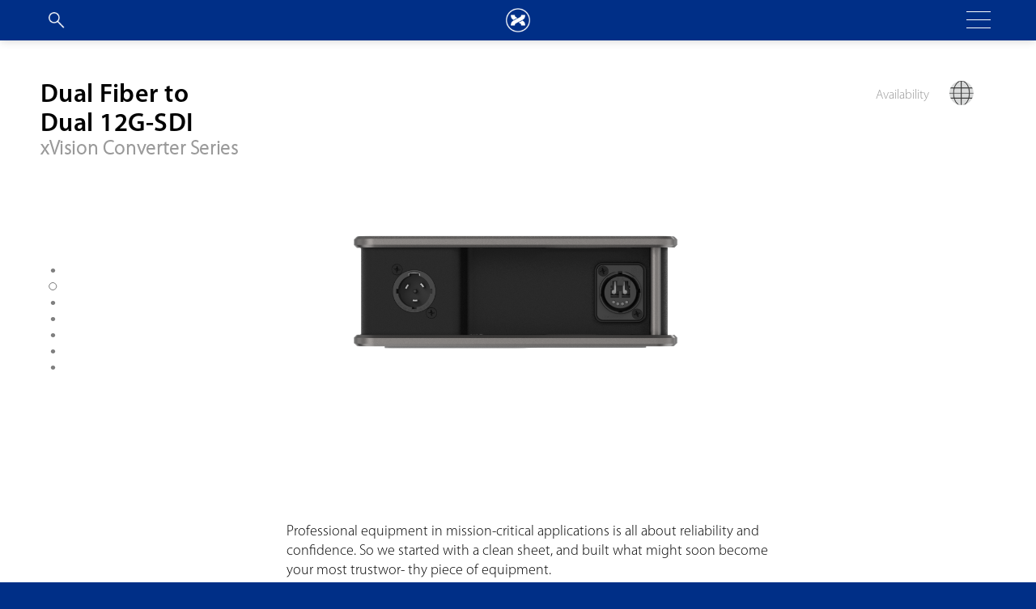

--- FILE ---
content_type: text/html; charset=UTF-8
request_url: https://theatrixx.com/fr/product/2fiber2sdi12g/
body_size: 12377
content:
<!-- Here we call the Head Hunters - Herbie Hancock -->
<!DOCTYPE html>

<html lang="fr-FR">

<head>
  <meta charset="UTF-8" /> 
  <meta name="viewport" content="width=device-width" />
  <meta name="theme-color" content="#002f87">
  <!-- Here is the title of your page-->
  <title>
    Theatrixx | Double Fibre à Double 12G-SDI - Theatrixx  </title>

  <link rel="pingback" href="https://theatrixx.com/xmlrpc.php" />
  <link rel="stylesheet" href="https://use.fontawesome.com/releases/v5.8.2/css/all.css" integrity="sha384-oS3vJWv+0UjzBfQzYUhtDYW+Pj2yciDJxpsK1OYPAYjqT085Qq/1cq5FLXAZQ7Ay" crossorigin="anonymous">
  <!-- Global site tag (gtag.js) - Google Analytics -->
  <script async src="https://www.googletagmanager.com/gtag/js?id=UA-151417824-1"></script>
  <script>
    window.dataLayer = window.dataLayer || [];
    function gtag() {
      dataLayer.push(arguments);
    }
    gtag('js', new Date());
    gtag('config', 'UA-151417824-1');

    (function () {
          var zi = document.createElement('script');
          zi.type = 'text/javascript';
          zi.async = true;
          zi.src = 'https://ws.zoominfo.com/pixel/E5L2liePlkEEkWvJ6ZhF';
          var s = document.getElementsByTagName('script')[0];
          s.parentNode.insertBefore(zi, s);
        })();

  </script>

    <script src="https://www.google.com/recaptcha/api.js?render=6LcIMcEUAAAAALSk16EJj3F_MykxQEhxBxwRhKRC"></script>


  <link rel="alternate" hreflang="en" href="https://theatrixx.com/en/product/2fiber2sdi12g/" />
<link rel="alternate" hreflang="fr" href="https://theatrixx.com/fr/product/2fiber2sdi12g/" />

	<!-- This site is optimized with the Yoast SEO plugin v15.4 - https://yoast.com/wordpress/plugins/seo/ -->
	<meta name="robots" content="index, follow, max-snippet:-1, max-image-preview:large, max-video-preview:-1" />
	<link rel="canonical" href="https://theatrixx.com/fr/product/2fiber2sdi12g/" />
	<meta property="og:locale" content="fr_FR" />
	<meta property="og:type" content="article" />
	<meta property="og:title" content="Double Fibre à Double 12G-SDI - Theatrixx" />
	<meta property="og:url" content="https://theatrixx.com/fr/product/2fiber2sdi12g/" />
	<meta property="og:site_name" content="Theatrixx" />
	<meta property="article:modified_time" content="2023-05-25T19:40:04+00:00" />
	<meta name="twitter:card" content="summary_large_image" />
	<meta name="twitter:label1" content="Written by">
	<meta name="twitter:data1" content="gabriel">
	<script type="application/ld+json" class="yoast-schema-graph">{"@context":"https://schema.org","@graph":[{"@type":"Organization","@id":"https://theatrixx.com/fr/#organization","name":"Theatrixx Technologies","url":"https://theatrixx.com/fr/","sameAs":[],"logo":{"@type":"ImageObject","@id":"https://theatrixx.com/fr/#logo","inLanguage":"fr-FR","url":"https://theatrixx.com/wp-content/uploads/2020/01/theatrixx-THEATRIXX-logo-170x100-LIGHT.png","width":170,"height":100,"caption":"Theatrixx Technologies"},"image":{"@id":"https://theatrixx.com/fr/#logo"}},{"@type":"WebSite","@id":"https://theatrixx.com/fr/#website","url":"https://theatrixx.com/fr/","name":"Theatrixx","description":"Theatrixx Technologies","publisher":{"@id":"https://theatrixx.com/fr/#organization"},"potentialAction":[{"@type":"SearchAction","target":"https://theatrixx.com/fr/?s={search_term_string}","query-input":"required name=search_term_string"}],"inLanguage":"fr-FR"},{"@type":"WebPage","@id":"https://theatrixx.com/fr/product/2fiber2sdi12g/#webpage","url":"https://theatrixx.com/fr/product/2fiber2sdi12g/","name":"Double Fibre \u00e0 Double 12G-SDI - Theatrixx","isPartOf":{"@id":"https://theatrixx.com/fr/#website"},"datePublished":"2023-05-10T19:26:11+00:00","dateModified":"2023-05-25T19:40:04+00:00","inLanguage":"fr-FR","potentialAction":[{"@type":"ReadAction","target":["https://theatrixx.com/fr/product/2fiber2sdi12g/"]}]}]}</script>
	<!-- / Yoast SEO plugin. -->


<link rel='dns-prefetch' href='//s.w.org' />
		<script type="text/javascript">
			window._wpemojiSettings = {"baseUrl":"https:\/\/s.w.org\/images\/core\/emoji\/13.0.0\/72x72\/","ext":".png","svgUrl":"https:\/\/s.w.org\/images\/core\/emoji\/13.0.0\/svg\/","svgExt":".svg","source":{"concatemoji":"https:\/\/theatrixx.com\/wp-includes\/js\/wp-emoji-release.min.js?ver=5.5.1"}};
			!function(e,a,t){var r,n,o,i,p=a.createElement("canvas"),s=p.getContext&&p.getContext("2d");function c(e,t){var a=String.fromCharCode;s.clearRect(0,0,p.width,p.height),s.fillText(a.apply(this,e),0,0);var r=p.toDataURL();return s.clearRect(0,0,p.width,p.height),s.fillText(a.apply(this,t),0,0),r===p.toDataURL()}function l(e){if(!s||!s.fillText)return!1;switch(s.textBaseline="top",s.font="600 32px Arial",e){case"flag":return!c([127987,65039,8205,9895,65039],[127987,65039,8203,9895,65039])&&(!c([55356,56826,55356,56819],[55356,56826,8203,55356,56819])&&!c([55356,57332,56128,56423,56128,56418,56128,56421,56128,56430,56128,56423,56128,56447],[55356,57332,8203,56128,56423,8203,56128,56418,8203,56128,56421,8203,56128,56430,8203,56128,56423,8203,56128,56447]));case"emoji":return!c([55357,56424,8205,55356,57212],[55357,56424,8203,55356,57212])}return!1}function d(e){var t=a.createElement("script");t.src=e,t.defer=t.type="text/javascript",a.getElementsByTagName("head")[0].appendChild(t)}for(i=Array("flag","emoji"),t.supports={everything:!0,everythingExceptFlag:!0},o=0;o<i.length;o++)t.supports[i[o]]=l(i[o]),t.supports.everything=t.supports.everything&&t.supports[i[o]],"flag"!==i[o]&&(t.supports.everythingExceptFlag=t.supports.everythingExceptFlag&&t.supports[i[o]]);t.supports.everythingExceptFlag=t.supports.everythingExceptFlag&&!t.supports.flag,t.DOMReady=!1,t.readyCallback=function(){t.DOMReady=!0},t.supports.everything||(n=function(){t.readyCallback()},a.addEventListener?(a.addEventListener("DOMContentLoaded",n,!1),e.addEventListener("load",n,!1)):(e.attachEvent("onload",n),a.attachEvent("onreadystatechange",function(){"complete"===a.readyState&&t.readyCallback()})),(r=t.source||{}).concatemoji?d(r.concatemoji):r.wpemoji&&r.twemoji&&(d(r.twemoji),d(r.wpemoji)))}(window,document,window._wpemojiSettings);
		</script>
		<style type="text/css">
img.wp-smiley,
img.emoji {
	display: inline !important;
	border: none !important;
	box-shadow: none !important;
	height: 1em !important;
	width: 1em !important;
	margin: 0 .07em !important;
	vertical-align: -0.1em !important;
	background: none !important;
	padding: 0 !important;
}
</style>
	<link rel='stylesheet' id='wp-block-library-css'  href='https://theatrixx.com/wp-includes/css/dist/block-library/style.min.css?ver=5.5.1' type='text/css' media='all' />
<link rel='stylesheet' id='wpml-legacy-horizontal-list-0-css'  href='//theatrixx.com/wp-content/plugins/sitepress-multilingual-cms/templates/language-switchers/legacy-list-horizontal/style.css?ver=1' type='text/css' media='all' />
<link rel='stylesheet' id='style-css'  href='https://theatrixx.com/wp-content/themes/wpTheme_SKYNT/style.css?ver=5.5.1' type='text/css' media='all' />
<link rel='stylesheet' id='combined-css'  href='https://theatrixx.com/wp-content/themes/wpTheme_SKYNT/assets/styles/css/sky.combined.css?ver=5.5.1' type='text/css' media='all' />
<script type='text/javascript' id='wpml-browser-redirect-js-extra'>
/* <![CDATA[ */
var wpml_browser_redirect_params = {"pageLanguage":"fr","languageUrls":{"en_us":"https:\/\/theatrixx.com\/en\/product\/2fiber2sdi12g\/","en":"https:\/\/theatrixx.com\/en\/product\/2fiber2sdi12g\/","us":"https:\/\/theatrixx.com\/en\/product\/2fiber2sdi12g\/","fr_fr":"https:\/\/theatrixx.com\/fr\/product\/2fiber2sdi12g\/","fr":"https:\/\/theatrixx.com\/fr\/product\/2fiber2sdi12g\/"},"cookie":{"name":"_icl_visitor_lang_js","domain":"theatrixx.com","path":"\/","expiration":24}};
/* ]]> */
</script>
<script type='text/javascript' src='https://theatrixx.com/wp-content/plugins/sitepress-multilingual-cms/dist/js/browser-redirect/app.js?ver=4.4.6' id='wpml-browser-redirect-js'></script>
<link rel="https://api.w.org/" href="https://theatrixx.com/fr/wp-json/" /><link rel="alternate" type="application/json" href="https://theatrixx.com/fr/wp-json/wp/v2/product/13346" /><link rel="EditURI" type="application/rsd+xml" title="RSD" href="https://theatrixx.com/xmlrpc.php?rsd" />
<link rel="wlwmanifest" type="application/wlwmanifest+xml" href="https://theatrixx.com/wp-includes/wlwmanifest.xml" /> 
<meta name="generator" content="WordPress 5.5.1" />
<link rel='shortlink' href='https://theatrixx.com/fr/?p=13346' />
<link rel="alternate" type="application/json+oembed" href="https://theatrixx.com/fr/wp-json/oembed/1.0/embed?url=https%3A%2F%2Ftheatrixx.com%2Ffr%2Fproduct%2F2fiber2sdi12g%2F" />
<link rel="alternate" type="text/xml+oembed" href="https://theatrixx.com/fr/wp-json/oembed/1.0/embed?url=https%3A%2F%2Ftheatrixx.com%2Ffr%2Fproduct%2F2fiber2sdi12g%2F&#038;format=xml" />
<meta name="generator" content="WPML ver:4.4.6 stt:1,4;" />
<link rel="icon" href="https://theatrixx.com/wp-content/uploads/2019/06/Theatrixx_favicon_x_bleu_512x505-150x150.png" sizes="32x32" />
<link rel="icon" href="https://theatrixx.com/wp-content/uploads/2019/06/Theatrixx_favicon_x_bleu_512x505.png" sizes="192x192" />
<link rel="apple-touch-icon" href="https://theatrixx.com/wp-content/uploads/2019/06/Theatrixx_favicon_x_bleu_512x505.png" />
<meta name="msapplication-TileImage" content="https://theatrixx.com/wp-content/uploads/2019/06/Theatrixx_favicon_x_bleu_512x505.png" />

</head>
<body data-rsssl=1 class="product-template-default single single-product postid-13346">

	<header >
    <div class="top-menu">
        <div class="wrapper-large">
            <div class="search-btn">
                <img src="https://theatrixx.com/wp-content/themes/wpTheme_SKYNT/assets/img/icons/theatrixx_icons_search_loop.png">
            </div>
            <div class="logo-container">
                <a class="logo" href="https://theatrixx.com/fr/">
                    <img class="video" src="https://theatrixx.com/wp-content/themes/wpTheme_SKYNT/assets/img/logos/Web_theatrixx_x_blanc_90.png">
                </a>
            </div>
            <div class="btn-hamburger">
                <div class="line"></div>
                <div class="line"></div>
                <div class="line"></div>
            </div>
        </div>
    </div>

    

    <div class="search-bar">

        <div class="wrapper-large">

    
    <form role="search" method="get" id="searchform" action="https://theatrixx.com/fr/">
        <div>

                            <input type="text" value="" id="search-input" name="s" placeholder="Rechercher" data-swplive="true" />
                <input type="submit" id="searchsubmit" value="Rechercher" onClick="return empty()" />
            
        </div>
    </form>
</div>        <div class="off-searchbar">
        </div>
    </div>

    <div class="side-product-preview">
        
        <!-- Brands preview items new TAXONOMY -->

        
                            <div class="preview-item is-category Analog Way" data-slug="analogway-fr">
                                            <div class="logo-container">
                            <img class="logo" src="https://theatrixx.com/wp-content/uploads/2020/01/theatrixx-distributed_brand-ANALOG_WAY-logo-170x100-DARK.png" alt="">
                        </div>
                                        <div class="details-container">
                                                    <p class="type">Analog Way</p>
                                                                            <div class="description-container">
                                <p class="description">Analog Way est l’un des principaux concepteurs et fabricants mondiaux d’équipements haut de gamme destinés au secteur de l’audiovisuel professionnel. Ils conçoivent des processeurs d’image à la pointe de l’innovation, reconnus pour leur robustesse...</p>
                            </div>
                                                                                                                                                    <p class="availability-title">Disponibilité</p>

                            <div class='flags-container'>
                                                                                                            <img class='flag' src="https://theatrixx.com/wp-content/uploads/2019/06/theatrixx_Avaibilities_canada.png" alt="Canada">
                                                                                                </div>
                            <p class="corner-note">Marque de produit</p>
                                            </div>
                </div>
        
                            <div class="preview-item is-category AV Stumpfl" data-slug="av-stumpfl-fr">
                                            <div class="logo-container">
                            <img class="logo" src="https://theatrixx.com/wp-content/uploads/2020/01/theatrixx-distributed_brand-AV_STUMPFL-logo-170x100-DARK.png" alt="">
                        </div>
                                        <div class="details-container">
                                                    <p class="type">AV Stumpfl</p>
                                                                            <div class="description-container">
                                <p class="description">AV Stumpfl est une compagnie autrichienne primée qui conçoit, fabrique et commercialise une gamme performante d'écrans de projection mobiles et fixes ainsi qu'une gamme de logiciels de serveur multimédia pour les applications professionnelles...</p>
                            </div>
                                                                                                                                                    <p class="availability-title">Disponibilité</p>

                            <div class='flags-container'>
                                                                                                            <img class='flag' src="https://theatrixx.com/wp-content/uploads/2019/06/theatrixx_Avaibilities_canada.png" alt="Canada">
                                                                                                </div>
                            <p class="corner-note">Marque de produit</p>
                                            </div>
                </div>
        
            
                            <div class="preview-item is-category Checkers" data-slug="checkers-fr">
                                        <div class="details-container">
                                                    <p class="type">Checkers</p>
                                                                            <div class="description-container">
                                <p class="description">In 1987, Checkers began with a simple vision. It was to be a dynamic and growing organization dedicated to saving lives and protecting assets by delivering innovative safety products. That vision still drives Checkers today.</p>
                            </div>
                                                                                                                                                    <p class="availability-title">Disponibilité</p>

                            <div class='flags-container'>
                                                                                                            <img class='flag' src="https://theatrixx.com/wp-content/uploads/2019/06/theatrixx_Avaibilities_canada.png" alt="Canada">
                                                                                                </div>
                            <p class="corner-note">Marque de produit</p>
                                            </div>
                </div>
        
                            <div class="preview-item is-category Hannay Reels" data-slug="hannay-reels-fr">
                                            <div class="logo-container">
                            <img class="logo" src="https://theatrixx.com/wp-content/uploads/2019/12/theatrixx-distributed_brand-HANNAY_REELS-logo-170x100-LIGHT_DARK.png" alt="">
                        </div>
                                        <div class="details-container">
                                                    <p class="type">Hannay Reels</p>
                                                                            <div class="description-container">
                                <p class="description">L'objectif de Hannay Reels est de fournir au monde les dévidoirs les plus durables et les mieux conçus de l'industrie. Ils fabriquent des produits de haute qualité qui fonctionnent en toute sécurité, efficacement et économiquement.</p>
                            </div>
                                                                                                                                                    <p class="availability-title">Disponibilité</p>

                            <div class='flags-container'>
                                                                                                            <img class='flag' src="https://theatrixx.com/wp-content/uploads/2019/06/theatrixx_Avaibilities_canUsa.png" alt="Canada et États-Unis d'Amérique">
                                                                                                </div>
                            <p class="corner-note">Marque de produit</p>
                                            </div>
                </div>
        
                            <div class="preview-item is-category High End Systems" data-slug="highend-systems-fr">
                                            <div class="logo-container">
                            <img class="logo" src="https://theatrixx.com/wp-content/uploads/2020/01/theatrixx-distributed_brand-HIGH_END_SYSTEMS-logo-170x100-DARK-2.png" alt="">
                        </div>
                                        <div class="details-container">
                                                    <p class="type">High End Systems</p>
                                                                            <div class="description-container">
                                <p class="description">High End Systems Inc. est une compagnie ETC basée à Austin, Texas (USA), représentant l'un des fabricants d'éclairage de divertissement les plus puissants au monde ...</p>
                            </div>
                                                                                                                                                    <p class="availability-title">Disponibilité</p>

                            <div class='flags-container'>
                                                                                                            <img class='flag' src="https://theatrixx.com/wp-content/uploads/2019/06/theatrixx_Avaibilities_canada.png" alt="Canada">
                                                                                                </div>
                            <p class="corner-note">Marque de produit</p>
                                            </div>
                </div>
        
                            <div class="preview-item is-category JB Lighting" data-slug="jb-lighting-fr">
                                            <div class="logo-container">
                            <img class="logo" src="https://theatrixx.com/wp-content/uploads/2020/01/theatrixx-distributed_brand-JB_LIGHTING-logo-170x100-DARK.png" alt="">
                        </div>
                                        <div class="details-container">
                                                    <p class="type">JB Lighting</p>
                                                                            <div class="description-container">
                                <p class="description">JB-Lighting est le seul fabricant en Allemagne qui développe indépendamment des projecteurs mobiles intelligents avec une technologie DEL pour usage professionnel et qui fabrique presque tout à l'interne: développement, conception, prototypage...</p>
                            </div>
                                                                                                                                                    <p class="availability-title">Disponibilité</p>

                            <div class='flags-container'>
                                                                                                            <img class='flag' src="https://theatrixx.com/wp-content/uploads/2019/06/theatrixx_Avaibilities_canada.png" alt="Canada">
                                                                                                </div>
                            <p class="corner-note">Marque de produit</p>
                                            </div>
                </div>
        
                            <div class="preview-item is-category Liftket" data-slug="liftket-fr">
                                            <div class="logo-container">
                            <img class="logo" src="https://theatrixx.com/wp-content/uploads/2019/11/theatrixx-distributed_brand-LIFTKET-logo-170x100-DARK.png" alt="">
                        </div>
                                        <div class="details-container">
                                                    <p class="type">Liftket</p>
                                                                            <div class="description-container">
                                <p class="description">Reconnus pour leur conception compacte et leur légèreté, les produits Liftket sont les moteurs les plus sûrs, les plus intelligents et les plus fiables du marché.</p>
                            </div>
                                                                                                                                            </div>
                </div>
        
                            <div class="preview-item is-category Minuit Une" data-slug="minuitune-fr">
                                            <div class="logo-container">
                            <img class="logo" src="https://theatrixx.com/wp-content/uploads/2021/03/LOGOTYPE_MINUITUNE_BLANC.png" alt="">
                        </div>
                                        <div class="details-container">
                                                    <p class="type">Minuit Une</p>
                                                                            <div class="description-container">
                                <p class="description">Minuit Une est un fabricant français basé à Paris. Fondée en 2013, la société développe l'IVL Lighting et se développe désormais à l'international.</p>
                            </div>
                                                                                                                                                    <p class="availability-title">Availability</p>

                            <div class='flags-container'>
                                                                                                            <img class='flag' src="https://theatrixx.com/wp-content/uploads/2019/06/theatrixx_Avaibilities_canada.png" alt="Canada">
                                                                                                </div>
                            <p class="corner-note">Marque de produit</p>
                                            </div>
                </div>
        
                            <div class="preview-item is-category Nanuk" data-slug="nanuk-fr">
                                            <div class="logo-container">
                            <img class="logo" src="https://theatrixx.com/wp-content/uploads/2020/01/theatrixx-distributed_brand-NANUK-logo-170x100-DARK.png" alt="">
                        </div>
                                        <div class="details-container">
                                                    <p class="type">Nanuk</p>
                                                                            <div class="description-container">
                                <p class="description">Étuis de protection professionnels.</p>
                            </div>
                                                                                                                                            </div>
                </div>
        
                            <div class="preview-item is-category NovaStar" data-slug="novastar-fr">
                                            <div class="logo-container">
                            <img class="logo" src="https://theatrixx.com/wp-content/uploads/2020/07/novalogo.png" alt="">
                        </div>
                                        <div class="details-container">
                                                    <p class="type">NovaStar</p>
                                                                            <div class="description-container">
                                <p class="description">NovaStar, est un leader mondial dans le domaine des solutions d'affichage LED. Il conçoit et fabrique des solutions de contrôle d'affichage LED pour divers marchés, notamment le divertissement, la signalisation numérique et la location.</p>
                            </div>
                                                                                                                                                    <p class="availability-title">Disponibilité</p>

                            <div class='flags-container'>
                                                                                                            <img class='flag' src="https://theatrixx.com/wp-content/uploads/2019/06/theatrixx_Avaibilities_canUsa.png" alt="Canada et États-Unis d'Amérique">
                                                                                                </div>
                            <p class="corner-note">Marque de produit</p>
                                            </div>
                </div>
        
                            <div class="preview-item is-category Portman Lights" data-slug="portman-lights-fr">
                                            <div class="logo-container">
                            <img class="logo" src="https://theatrixx.com/wp-content/uploads/2020/01/theatrixx-distributed_brand-PORTMAN_LIGHTS-logo-170x100-DARK.png" alt="">
                        </div>
                                        <div class="details-container">
                                                    <p class="type">Portman Lights</p>
                                                                            <div class="description-container">
                                <p class="description">Portman Lights est une entreprise qui conçoit et produit des appareils d'éclairage de scène professionnels en Pologne.
L'ergonomie, l'effet lumineux, l'aspect original ainsi que les détails précis donnent des solutions clés en main qui soutiennent...</p>
                            </div>
                                                                                                                                                    <p class="availability-title">Disponibilité</p>

                            <div class='flags-container'>
                                                                                                            <img class='flag' src="https://theatrixx.com/wp-content/uploads/2019/06/theatrixx_Avaibilities_canada.png" alt="Canada">
                                                                                                </div>
                            <p class="corner-note">Marque de produit</p>
                                            </div>
                </div>
        
                            <div class="preview-item is-category SmartMetals" data-slug="smartmetals-fr">
                                            <div class="logo-container">
                            <img class="logo" src="https://theatrixx.com/wp-content/uploads/2020/12/theatrixx-distributed_brand-SMARTMETALS-logo-170x100-DARK.png" alt="">
                        </div>
                                        <div class="details-container">
                                                    <p class="type">SmartMetals</p>
                                                                            <div class="description-container">
                                <p class="description">SmartMetals propose une gamme complète de solutions d'accrochage autoportantes, murales et plafonnières pour les écrans plats.</p>
                            </div>
                                                                                                                                                    <p class="availability-title">Disponibilité</p>

                            <div class='flags-container'>
                                                                                                            <img class='flag' src="https://theatrixx.com/wp-content/uploads/2019/06/theatrixx_Avaibilities_canada.png" alt="Canada">
                                                                                                </div>
                            <p class="corner-note">Marque de produit</p>
                                            </div>
                </div>
        
            
                            <div class="preview-item is-category The Light Source" data-slug="the-light-source-fr">
                                            <div class="logo-container">
                            <img class="logo" src="https://theatrixx.com/wp-content/uploads/2020/01/theatrixx_distributed_brand_THE_LIGHT_SOURCE-logo-170x100-DARK.png" alt="">
                        </div>
                                        <div class="details-container">
                                                    <p class="type">The Light Source</p>
                                                                            <div class="description-container">
                                <p class="description">Theatrixx est un revendeur agréé pour la marque The Light Source.
The Light Source propose des accessoires et des solutions de montage conçus pour résoudre les problèmes les plus courants de l'industrie. La gamme de produits est offerte avec une ...</p>
                            </div>
                                                                                                                                                    <p class="availability-title">Disponibilité</p>

                            <div class='flags-container'>
                                                                                                            <img class='flag' src="https://theatrixx.com/wp-content/uploads/2019/06/theatrixx_Avaibilities_canada.png" alt="Canada">
                                                                                                </div>
                            <p class="corner-note">Marque de produit</p>
                                            </div>
                </div>
        
                            <div class="preview-item is-category Theatrixx" data-slug="theatrixx-fr">
                                            <div class="logo-container">
                            <img class="logo" src="https://theatrixx.com/wp-content/uploads/2020/01/theatrixx-THEATRIXX-logo-170x100-DARK.png" alt="">
                        </div>
                                        <div class="details-container">
                                                    <p class="type">Theatrixx</p>
                                                                            <div class="description-container">
                                <p class="description">Theatrixx Technologies est un fabricant et distributeur d'équipements techniques spécialement adaptés aux secteurs des arts de la scène, des événements et du divertissement. Nous fabriquons des équipements personnalisés qui offrent des solutions...</p>
                            </div>
                                                                                                                                                    <p class="availability-title">Disponibilité</p>

                            <div class='flags-container'>
                                                                                                            <img class='flag' src="https://theatrixx.com/wp-content/uploads/2019/06/theatrixx_Avaibilities_world.png" alt="Mondial">
                                                                                                </div>
                            <p class="corner-note">Marque de produit</p>
                                            </div>
                </div>
        
                            <div class="preview-item is-category Vestel" data-slug="vestel-fr">
                                            <div class="logo-container">
                            <img class="logo" src="https://theatrixx.com/wp-content/uploads/2020/01/theatrixx-distributed_brand-VESTEL-logo-170x100-LIGHT_and_DARK_2.png" alt="">
                        </div>
                                        <div class="details-container">
                                                    <p class="type">Vestel</p>
                                                                            <div class="description-container">
                                <p class="description">Les solutions visuelles Vestel sont conçues pour répondre à diverses exigences environnementales avec une longue durée de vie et une faible consommation d'énergie. Les conceptions uniques aident également à réduire les coûts d'exploitation...</p>
                            </div>
                                                                                                                                                    <p class="availability-title">Disponibilité</p>

                            <div class='flags-container'>
                                                                                                            <img class='flag' src="https://theatrixx.com/wp-content/uploads/2019/06/theatrixx_Avaibilities_canUsa.png" alt="Canada et États-Unis d'Amérique">
                                                                                                </div>
                            <p class="corner-note">Marque de produit</p>
                                            </div>
                </div>
        
                            <div class="preview-item is-category Visual Productions" data-slug="visual-productions-fr">
                                            <div class="logo-container">
                            <img class="logo" src="https://theatrixx.com/wp-content/uploads/2020/01/theatrixx-distributed_brand-VISUAL_PRODUCTIONS-logo-170x100-DARK-1.png" alt="">
                        </div>
                                        <div class="details-container">
                                                    <p class="type">Visual Productions</p>
                                                                            <div class="description-container">
                                <p class="description">Visual Productions, fondée en 1999, est située aux Pays-Bas et fournit des technologies logicielles et matérielles pour les industries du divertissement et de l'éclairage architectural. Issu d'une formation d'ingénieur, Visual Productions combine...</p>
                            </div>
                                                                                                                                                    <p class="availability-title">Disponibilité</p>

                            <div class='flags-container'>
                                                                                                            <img class='flag' src="https://theatrixx.com/wp-content/uploads/2019/06/theatrixx_Avaibilities_canada.png" alt="Canada">
                                                                                                </div>
                            <p class="corner-note">Marque de produit</p>
                                            </div>
                </div>
        

                                            <div class="preview-item is-category Câblage" data-slug="cablage">
                                            <div class="logo-container">
                            <img class="logo" src="https://theatrixx.com/wp-content/uploads/2019/12/theatrixx-CABLING-menu-thumbnail-300x300.png" alt="">
                        </div>
                                        <div class="details-container">
                                                    <p class="type">Câblage</p>
                                                                            <div class="description-container">
                                <p class="description">Tout pour vos besoins en fabrication et en gestion de câblage.</p>
                            </div>
                                                                                                                                                <p class="corner-note">Catégorie de produit</p>
                    </div>
                </div>
                                    <div class="preview-item is-category Éclairage" data-slug="eclairage">
                                            <div class="logo-container">
                            <img class="logo" src="https://theatrixx.com/wp-content/uploads/2019/12/theatrixx-LIGHTING-menu-thumbnail-300x300.png" alt="">
                        </div>
                                        <div class="details-container">
                                                    <p class="type">Éclairage</p>
                                                                            <div class="description-container">
                                <p class="description">Équipement d'éclairage professionnel comprenant des luminaires, des consoles et des outils de gestion de signaux.</p>
                            </div>
                                                                                                                                                <p class="corner-note">Catégorie de produit</p>
                    </div>
                </div>
                                    <div class="preview-item is-category Électrique" data-slug="electrique">
                                            <div class="logo-container">
                            <img class="logo" src="https://theatrixx.com/wp-content/uploads/2019/08/TCD126B.png" alt="">
                        </div>
                                        <div class="details-container">
                                                    <p class="type">Électrique</p>
                                                                            <div class="description-container">
                                <p class="description">Systèmes de distribution électrique personnalisés.</p>
                            </div>
                                                                                                                                                <p class="corner-note">Catégorie de produit</p>
                    </div>
                </div>
                                    <div class="preview-item is-category Gréage" data-slug="greage">
                                            <div class="logo-container">
                            <img class="logo" src="https://theatrixx.com/wp-content/uploads/2020/01/theatrixx-STAGING_RIGGING-menu-thumbnail-300x300.png" alt="">
                        </div>
                                        <div class="details-container">
                                                    <p class="type">Gréage</p>
                                                                            <div class="description-container">
                                <p class="description">Tout ce dont vous avez besoin pour gréer votre équipement, comme les ponts, les moteurs et la quincaillerie d'accrochage.</p>
                            </div>
                                                                                                                                                <p class="corner-note">Catégorie de produit</p>
                    </div>
                </div>
                                                <div class="preview-item is-category Vidéo" data-slug="video-fr">
                                            <div class="logo-container">
                            <img class="logo" src="https://theatrixx.com/wp-content/uploads/2019/12/theatrixx-VIDEO-menu-thumbnail-300x300.png" alt="">
                        </div>
                                        <div class="details-container">
                                                    <p class="type">Vidéo</p>
                                                                            <div class="description-container">
                                <p class="description">Équipement d'affichage et de gestion vidéo.</p>
                            </div>
                                                                                                                                                <p class="corner-note">Catégorie de produit</p>
                    </div>
                </div>
            </div>


    

    <div class="menu-container">

                <div class="off-menu">
        </div>

                <div class="main-menu-container">
            <nav class="main-navigation">
                <div class="menu-main-menu-french-container"><ul id="menu-main-menu-french" class="menu"><li id="menu-item-1941" class="menu-item menu-item-type-custom menu-item-object-custom menu-item-1941"><a href="https://theatrixx.com">Produits</a></li>
<li id="menu-item-1933" class="menu-item menu-item-type-post_type menu-item-object-page menu-item-1933"><a href="https://theatrixx.com/fr/a-propos/">À propos</a></li>
<li id="menu-item-3641" class="menu-item menu-item-type-post_type menu-item-object-page menu-item-3641"><a href="https://theatrixx.com/fr/presse/">Presse</a></li>
<li id="menu-item-1931" class="menu-item menu-item-type-post_type menu-item-object-page menu-item-1931"><a href="https://theatrixx.com/fr/evenements/">Événements</a></li>
<li id="menu-item-1930" class="menu-item menu-item-type-post_type menu-item-object-page menu-item-1930"><a href="https://theatrixx.com/fr/carriere/">Carrière</a></li>
<li id="menu-item-3642" class="menu-item menu-item-type-post_type menu-item-object-page menu-item-3642"><a href="https://theatrixx.com/fr/contact/">Contact</a></li>
</ul></div>            </nav>

            
<div class="wpml-ls-statics-shortcode_actions wpml-ls wpml-ls-legacy-list-horizontal">
	<ul><li class="wpml-ls-slot-shortcode_actions wpml-ls-item wpml-ls-item-en wpml-ls-first-item wpml-ls-last-item wpml-ls-item-legacy-list-horizontal">
				<a href="https://theatrixx.com/en/product/2fiber2sdi12g/" class="wpml-ls-link"><span class="wpml-ls-native" lang="en">English</span></a>
			</li></ul>
</div>
        </div>

                <div class="sec-menu-container">
            <div class="shadow-container">

                <div class="btn-back-sec-menu">
                    <div class="back-arrow">
                        <img src="https://theatrixx.com/wp-content/themes/wpTheme_SKYNT/assets/img/icons/back_arrow_2x.png">
                    </div>
                </div>

                <div class="conteneur-selecteur">
                    <span class="shopByText">FILTRER PAR</span>

                    <div class="switcher">

                        <span class="category">Catégorie</span>

                        <div class="btn-toggle-shopby">
                            <figure class="line"></figure>
                            <figure class="switch"></figure>
                        </div>

                        <span class="brand active">Marque</span>

                    </div>
                </div>

                                <nav class="category-navigation">
                    <ul>
                        
                                        <li>
                                            <a class="preview-link" data-slug="cablage" href="https://theatrixx.com/fr/category/cablage">Câblage</a>
                                        </li>

                        
                                        <li>
                                            <a class="preview-link" data-slug="eclairage" href="https://theatrixx.com/fr/category/eclairage">Éclairage</a>
                                        </li>

                        
                                        <li>
                                            <a class="preview-link" data-slug="electrique" href="https://theatrixx.com/fr/category/electrique">Électrique</a>
                                        </li>

                        
                                        <li>
                                            <a class="preview-link" data-slug="greage" href="https://theatrixx.com/fr/category/greage">Gréage</a>
                                        </li>

                        
                                        <li>
                                            <a class="preview-link" data-slug="video-fr" href="https://theatrixx.com/fr/category/video-fr">Vidéo</a>
                                        </li>

                                            </ul>
                </nav>


                                <nav class="brand-navigation active">
                    <ul>
                                                                                                                            <li>
                                            <a class="preview-link" data-slug="analogway-fr" href="https://theatrixx.com/fr/brand/analogway-fr">Analog Way</a>
                                        </li>
                                                                                                    <li>
                                            <a class="preview-link" data-slug="av-stumpfl-fr" href="https://theatrixx.com/fr/brand/av-stumpfl-fr">AV Stumpfl</a>
                                        </li>
                                                                                                    <li>
                                            <a class="preview-link" data-slug="cameo-fr" href="https://theatrixx.com/fr/brand/cameo-fr">Cameo</a>
                                        </li>
                                                                                                    <li>
                                            <a class="preview-link" data-slug="checkers-fr" href="https://theatrixx.com/fr/brand/checkers-fr">Checkers</a>
                                        </li>
                                                                                                    <li>
                                            <a class="preview-link" data-slug="hannay-reels-fr" href="https://theatrixx.com/fr/brand/hannay-reels-fr">Hannay Reels</a>
                                        </li>
                                                                                                    <li>
                                            <a class="preview-link" data-slug="highend-systems-fr" href="https://theatrixx.com/fr/brand/highend-systems-fr">High End Systems</a>
                                        </li>
                                                                                                    <li>
                                            <a class="preview-link" data-slug="jb-lighting-fr" href="https://theatrixx.com/fr/brand/jb-lighting-fr">JB Lighting</a>
                                        </li>
                                                                                                    <li>
                                            <a class="preview-link" data-slug="liftket-fr" href="https://theatrixx.com/fr/brand/liftket-fr">Liftket</a>
                                        </li>
                                                                                                    <li>
                                            <a class="preview-link" data-slug="minuitune-fr" href="https://theatrixx.com/fr/brand/minuitune-fr">Minuit Une</a>
                                        </li>
                                                                                                    <li>
                                            <a class="preview-link" data-slug="nanuk-fr" href="https://theatrixx.com/fr/brand/nanuk-fr">Nanuk</a>
                                        </li>
                                                                                                    <li>
                                            <a class="preview-link" data-slug="novastar-fr" href="https://theatrixx.com/fr/brand/novastar-fr">NovaStar</a>
                                        </li>
                                                                                                    <li>
                                            <a class="preview-link" data-slug="portman-lights-fr" href="https://theatrixx.com/fr/brand/portman-lights-fr">Portman Lights</a>
                                        </li>
                                                                                                    <li>
                                            <a class="preview-link" data-slug="smartmetals-fr" href="https://theatrixx.com/fr/brand/smartmetals-fr">SmartMetals</a>
                                        </li>
                                                                                                    <li>
                                            <a class="preview-link" data-slug="stops-and-mops-fr-2" href="https://theatrixx.com/fr/brand/stops-and-mops-fr-2">Stops &amp; Mops</a>
                                        </li>
                                                                                                    <li>
                                            <a class="preview-link" data-slug="the-light-source-fr" href="https://theatrixx.com/fr/brand/the-light-source-fr">The Light Source</a>
                                        </li>
                                                                                                    <li class='first-child'>
                                            <a class="preview-link" data-slug="theatrixx-fr" href="https://theatrixx.com/fr/brand/theatrixx-fr">Theatrixx</a>
                                        </li>
                                                                                                                                                <li>
                                            <a class="preview-link" data-slug="vestel-fr" href="https://theatrixx.com/fr/brand/vestel-fr">Vestel</a>
                                        </li>
                                                                                                    <li>
                                            <a class="preview-link" data-slug="visual-productions-fr" href="https://theatrixx.com/fr/brand/visual-productions-fr">Visual Productions</a>
                                        </li>
                                            </ul>
                </nav>
            </div>
        </div>




</header>


	<main>    <div class="wrapper-product"><!-- Here you have to name the id to link with the SCSS sister file.-->

<div id="sticky-left">
    <div id="sticky-top-left" class="sticky-top-left">
        <h1>Double Fibre à Double 12G-SDI</h1>
        <h2>Theatrixx        </h2>
    </div>
    <div id="sticky-bottom-left" class="sticky-bottom-left">
        <div class="thumbnail-container">
            <img src="https://theatrixx.com/wp-content/uploads/2023/05/XVV2FIBER2SDIT1-12G_TN-2.png">
        </div>

    </div>
</div>
<div id="sticky-right">
    <div id="sticky-top-right" class="availability-wrapper">
                    <p>Disponibilité</p>
            <div class='flags-container'>
                                                            <img class='flag' src="https://theatrixx.com/wp-content/uploads/2019/06/theatrixx_Avaibilities_world.png" alt="Mondial" title="Mondial">
                                                </div>
            </div>
    <div id="sticky-mid-right" class="product-data">
        <div class="part-number">
            <p class="small-text"> Numéro de produit </p>
            <p> XVV2FIBER2SDI-12G </p>
        </div>
        <hr>

        <div class="buttons-container">
            
                            <a target="_blank" class="button btn-sec icon-download" href="13343, 13343, XVV2FIBER2SDIT1-12G, XVV2FIBER2SDIT1-12G-1.pdf, 362748, https://theatrixx.com/wp-content/uploads/2023/05/XVV2FIBER2SDIT1-12G-1.pdf, https://theatrixx.com/fr/product/2fiber2sdi12g/xvv2fiber2sdit1-12g-2/, , 13, , , xvv2fiber2sdit1-12g-2, inherit, 13321, 2023-05-10 19:47:29, 2023-05-10 19:47:29, 0, application/pdf, application, pdf, https://theatrixx.com/wp-includes/images/media/document.png">
                    <span>Fiche technique</span>
                </a>
                        
                        
        </div>
    </div>

    <div id="sticky-bottom-right" class="brand_logo">
                <a href="https://theatrixx.com/fr/brand/convertisseurs-video/"><img src=""></a>
    </div>
</div><section id="product-main-slider">
    
        <div class="sticky_mobile">
            <div class="fixed_mobile">
                <div class="title">
                    <h1>Double Fibre à Double 12G-SDI</h1>
                    <h2>Theatrixx</h2>
                </div>
                
            </div>
        </div>
        <div class="wrapper-sticky">
                <div class="slick-product">
                        <div class="slide">
                <img src="https://theatrixx.com/wp-content/uploads/2023/05/XVV2FIBER2SDIT1-12G_BS-1.png" />
            </div>
                        <div class="slide">
                <img src="https://theatrixx.com/wp-content/uploads/2023/05/XVV2FIBER2SDIT1-12G_F-1.png" />
            </div>
                        <div class="slide">
                <img src="https://theatrixx.com/wp-content/uploads/2023/05/XVV2FIBER2SDIT1-12G_I.png" />
            </div>
                        <div class="slide">
                <img src="https://theatrixx.com/wp-content/uploads/2023/05/XVV2FIBER2SDIT1-12G_O.png" />
            </div>
                        <div class="slide">
                <img src="https://theatrixx.com/wp-content/uploads/2023/05/XVV2FIBER2SDIT1-12G_T.png" />
            </div>
                        <div class="slide">
                <img src="https://theatrixx.com/wp-content/uploads/2023/05/XVV2FIBER2SDIT1-12G_BO.png" />
            </div>
                        <div class="slide">
                <img src="" />
            </div>
                </div>
</section><section id="product-mobile-cta">

    <div class="wrapper-sticky">

        <div class="cta_left">
            <div class="brand_logo">
                            </div>
            <div class="part-number">
                <p class="small-text"> Numéro de produit </p>
                <p> XVV2FIBER2SDI-12G </p>
            </div>
            <div class="availability_wrapper">
                <p>Disponibilité</p>
                                    <div class='flags-container'>
                                                                                    <img class='flag' src="https://theatrixx.com/wp-content/uploads/2019/06/theatrixx_Avaibilities_world.png" alt="Mondial">
                            
                                            </div>
            </div>
                </div>
        <div class="product-data">


            <div class="quantity-wrapper" id='add-to-wishlist-qty-wrapper-mobile'>
                <div class="quantity-label">
                    <p>QTE</p>
                </div>

                <div class="quantity-ctn">
                    <button id="add-quantity-minus-mobile" class="minus unstyled">
                        <span>-</span>
                    </button>
                    <div class='quantity-centerer'>
                        <p id="add-quantity-mobile" class="quantity">1</p>
                    </div>
                    <button id="add-quantity-plus-mobile" class="plus unstyled">
                        <span>+</span>
                    </button>
                </div>
            </div>



            <div class="buttons-container">
                                <button id="add-to-wishlist-mobile" data-quantity="1" data-product-id="13346" data-product-translation-id="13321" class="icon-star">
                    <span class="inactive-txt">Ajouter à la liste</span>
                    <span class="active-txt">Retirer de la liste</span>
                </button>

                                    <a target="_blank" class="button btn-sec icon-download" href="13343, 13343, XVV2FIBER2SDIT1-12G, XVV2FIBER2SDIT1-12G-1.pdf, 362748, https://theatrixx.com/wp-content/uploads/2023/05/XVV2FIBER2SDIT1-12G-1.pdf, https://theatrixx.com/fr/product/2fiber2sdi12g/xvv2fiber2sdit1-12g-2/, , 13, , , xvv2fiber2sdit1-12g-2, inherit, 13321, 2023-05-10 19:47:29, 2023-05-10 19:47:29, 0, application/pdf, application, pdf, https://theatrixx.com/wp-includes/images/media/document.png">
                        <span>Fiche technique</span>
                    </a>
                





                                    <a href="https://theatrixx.com/fr/wishlist" class="view_wishlist">
                        <p>Liste de souhaits</p>
                        <img src="https://theatrixx.com/wp-content/themes/wpTheme_SKYNT/assets/img/icons/bag_2x.png">
                    </a>
                
            </div>
        </div>
    </div>
</section> <section id="section-product-flexible-content">
     <div class="wrapper-sticky">
         <div class="wrapper-product-flexible-content">
                                      <section>
                             <div class="wysiwyg-2-column">
                                 <div class="left">
                                     <p>Les équipements professionnels utilisés dans des applications critiques sont avant tout une question de fiabilité et de confiance. Nous sommes donc partis d’une feuille blanche et avons construit ce qui pourrait bientôt devenir votre équipement le plus fiable.<br />
Voici les premiers convertisseurs vidéo au monde véritablement conçus pour la route. De nos jours, les convertisseurs vidéo sont utilisés partout lors d’événements A/V professionnels, de présentations, de spectacles en direct et de tournées, et ils jouent souvent un rôle essentiel.</p>
                                 </div>
                                 <div class="right">
                                     <p>Pourtant, ils constituent souvent le maillon le plus faible de la chaîne du signal. Des connecteurs de faible qualité, un boîtier peu robuste, une alimentation externe de qualité grand public et une conception générale dépouillée sont autant d’éléments qui contribuent à en faire un équipement généralement peu fiable. Nous voulions changer cela, et nous avons donc conçu les convertisseurs vidéo xVision.</p>
                                 </div>
                             </div>
                         </section>
                                                  <section>
                             <div class="wysiwyg-2-column">
                                 <div class="left">
                                     <ul>
<li><Strong>Alimentation électrique intégrée</Strong> avec connecteur PowerCON verrouillable. Ne vous fiez plus jamais aux adaptateurs muraux.</li>
<li><strong>Prise de courant intégrée</strong>  pour alimenter un moniteur, un écran plat, un ordinateur portable, un vidéo projecteur ou tout autre appareil jusqu&#8217;à 10 ampères&#8230; Une barre d&#8217;alimentation pour connecter le convertisseur et l’appareil n’est plus nécessaire. </li>
<li><strong>Système d&#8217;empilage magnétique</strong> et coussin de caoutchouc antidérapant. Permet d&#8217;économiser au moins 10 rouleaux de ruban Gaffer par an.</li>
<li><strong>Multiples options de montage:</strong> C-Clamp, adaptateur pour montage mural, adaptateur pour montage LCD et adaptateur pour courroie.</li>
<li><strong> Boitier robuste, prêt pour les tournées et esthétique:</strong> Le gadget le plus sexy de votre boîte à outils, qui restera beau pendant des années.</li>
</ul>
                                 </div>
                                 <div class="right">
                                     <ul>
<li><strong> Opération <em>plug-n-play</em></strong> ; Pas de <em>dipswitches</em>, de boutons ou de menus à manipuler : Il fonctionne tout simplement. </li>
<li><strong>Indicateurs LED</strong> d&#8217;état clair pour un dépannage rapide.</li>
<li><strong> Identification</strong> facile sur le terrain</forte> avec un système de codage unique par couleur et par ordre alphabétique.</li>
<li>Conçu et assemblé avec soin <strong>au Canada.</strong></li>
</ul>
                                 </div>
                             </div>
                         </section>
                                  </div>
     </div>
 </section><section id="section-product-spec">

    <div class="wrapper-sticky">
        <div class="main-spec-group1">
            <h1>Spécifications</h1>
            <hr>
            <br>
            <br>
        </div>
        
                <div class="specCat">
                    <h2>Connexions</h2>
                                            <section>
                                                            <div class="spec">
                                    <p class="bold_p">Entrée vidéo</p>
                                    <div class="specification_content">
                                        <p><p>Choix entre multimode et monomode<br />
Choix de SDI optique sur OpticalCON DUO<br />
ou OpticalCON QUAD<br />
(voir les informations de commande)</p>
</p>



                                    </div>
                                </div>
                                                            <div class="spec">
                                    <p class="bold_p">Sortie vidéo</p>
                                    <div class="specification_content">
                                        <p><p>4 x 12G/6G/3G/HD/SD SDI BNC</p>
</p>



                                    </div>
                                </div>
                                                    </section>
                                    </div>

        
                <div class="specCat">
                    <h2>Signaux Supportés</h2>
                                            <section>
                                                            <div class="spec">
                                    <p class="bold_p">Format vidéo</p>
                                    <div class="specification_content">
                                        <p><p>12G/6G/3G-SDI Niveau A et B, HD-SDI, SD-SDI avec audio intégré</p>
</p>



                                    </div>
                                </div>
                                                            <div class="spec">
                                    <p class="bold_p">Standards SMPTE</p>
                                    <div class="specification_content">
                                        <p><p>2082-1, 2082-10, 425 M Niveau A &#038; B, 424 M, 292 M, 259 M</p>
</p>



                                    </div>
                                </div>
                                                    </section>
                                    </div>

        
                <div class="specCat">
                    <h2>Spécification physiques</h2>
                                            <section>
                                                            <div class="spec">
                                    <p class="bold_p">Hauteur</p>
                                    <div class="specification_content">
                                        <p><p>62 mm (2.44 in)</p>
</p>



                                    </div>
                                </div>
                                                            <div class="spec">
                                    <p class="bold_p">Profondeur</p>
                                    <div class="specification_content">
                                        <p><p>180 mm (7.08 in)</p>
</p>



                                    </div>
                                </div>
                                                            <div class="spec">
                                    <p class="bold_p">Largeur</p>
                                    <div class="specification_content">
                                        <p><p>221 mm (8.7 in)</p>
</p>



                                    </div>
                                </div>
                                                            <div class="spec">
                                    <p class="bold_p">Poids</p>
                                    <div class="specification_content">
                                        <p><p>2 kg (4.4 lbs)</p>
</p>



                                    </div>
                                </div>
                                                            <div class="spec">
                                    <p class="bold_p">Facteur de forme alternatif</p>
                                    <div class="specification_content">
                                        <p><p>Aussi disponible en tant que module réversible</p>
</p>



                                    </div>
                                </div>
                                                    </section>
                                    </div>

        
                <div class="specCat">
                    <h2>Spécifications environnementales</h2>
                                            <section>
                                                            <div class="spec">
                                    <p class="bold_p">Humidité relative</p>
                                    <div class="specification_content">
                                        <p><p>0% à 90% sans condensation</p>
</p>



                                    </div>
                                </div>
                                                            <div class="spec">
                                    <p class="bold_p">Température d'opération</p>
                                    <div class="specification_content">
                                        <p><p>0-40 °C</p>
</p>



                                    </div>
                                </div>
                                                    </section>
                                    </div>

        
                <div class="specCat">
                    <h2>Besoins en énergie</h2>
                                            <section>
                                                            <div class="spec">
                                    <p class="bold_p">Alimentation électrique</p>
                                    <div class="specification_content">
                                        <p><p>Alimentation électrique intégrée<br />
Entrée PowerCON True1<br />
Sortie PowerCON True1 (loop-thru)</p>
</p>



                                    </div>
                                </div>
                                                            <div class="spec">
                                    <p class="bold_p">Consommation d'énergie</p>
                                    <div class="specification_content">
                                        <p><p>45W max.</p>
</p>



                                    </div>
                                </div>
                                                            <div class="spec">
                                    <p class="bold_p">Plage de tension opérationnelle</p>
                                    <div class="specification_content">
                                        <p><p>100-120V, 50-60Hz</p>
</p>



                                    </div>
                                </div>
                                                            <div class="spec">
                                    <p class="bold_p">Prise de courtoisie</p>
                                    <div class="specification_content">
                                        <p><p>Max 10 A, même tension que l&#8217;entrée</p>
</p>



                                    </div>
                                </div>
                                                    </section>
                                    </div>

        
                <div class="specCat">
                    <h2>Dans la boîte</h2>
                                            <section>
                                                            <div class="spec">
                                    <p class="bold_p"></p>
                                    <div class="specification_content">
                                        <p><p>xVision Converter Double fibre vers Double 12G-SDI</p>
<p>Câble AC Mains to PowerCON True1 (1.5m, spécifier le type de prise lors de la commande)</p>
</p>



                                    </div>
                                </div>
                                                    </section>
                                    </div>

        
                <div class="specCat">
                    <h2></h2>
                                            <section>
                                                            <div class="spec">
                                    <p class="bold_p"></p>
                                    <div class="specification_content">
                                        <p></p>



                                    </div>
                                </div>
                                                    </section>
                                    </div>

        
                <div class="specCat">
                    <h2>Informations sur les commandes</h2>
                                            <section>
                                                            <div class="spec">
                                    <p class="bold_p">Option 1</p>
                                    <div class="specification_content">
                                        <p><p>Singlemode (S)<br />
Multimode (M)</p>
</p>



                                    </div>
                                </div>
                                                            <div class="spec">
                                    <p class="bold_p">Option 2</p>
                                    <div class="specification_content">
                                        <p><p>OpticalCON DUO (2)<br />
OpticalCON QUAD (3)</p>
</p>



                                    </div>
                                </div>
                                                    </section>
                                    </div>

            </div>
</section>    <section id="section-product-certifications">
        <div class="wrapper-sticky">
            <h2>Certifications</h2>
            <ul class="certifications_img">
                

                                                <li>
                                <img src="https://theatrixx.com/wp-content/uploads/2019/06/Theatrixx_certification_FC.png" alt="" />
                            </li>
                                                                

                                                <li>
                                <img src="https://theatrixx.com/wp-content/uploads/2019/06/Theatrixx_certification_cPSus.png" alt="" />
                            </li>
                                                                

                                                <li>
                                <img src="https://theatrixx.com/wp-content/uploads/2019/12/Theatrixx_certification_CEMark-1.png" alt="" />
                            </li>
                                                                

                                                <li>
                                <img src="https://theatrixx.com/wp-content/uploads/2019/06/Theatrixx_certification_DesignedCanada.png" alt="" />
                            </li>
                                                                            </ul>
        </div>
    </section>
    </div>
    <!-- Here you have to name the id to link with the SCSS sister file.-->
		</main>
		<footer>

    <!--
    <div class="newsletter">
                <label for="newsletter_field">S'abonner à l'infolettre</label>
            <form action="/action_page.php">
                <input type="text" id="newsletter_field" name="newsletter" placeholder="example@theatrixx.com">
                <input type="submit" value="Soumettre">
            </form>
            </div>
        -->
    <div class="bottom-footer">
        <div class="social-icons">
            <ul>
                <li>
                    <a target="_blank" href="https://www.facebook.com/theatrixx/?ref=nf&hc_ref=ARSWLGG_AyCica2s-n0DYmc-oSqHQPrTugcpop9vG0lAfktVt81jNi9rEGgmEq0HpM0/">
                        <img src="https://theatrixx.com/wp-content/themes/wpTheme_SKYNT/assets/img/icons/social/theatrixx_social_facebook@2x.png" alt="Theatrixx Facebook">
                    </a>
                </li>
                <li>
                    <a target="_blank" href="https://www.instagram.com/theatrixx.technologies/">
                        <img src="https://theatrixx.com/wp-content/themes/wpTheme_SKYNT/assets/img/icons/social/theatrixx_social_instagram@2x.png" alt="Theatrixx Instagram">
                    </a>
                </li>
                <li>
                    <a target="_blank" href="https://www.linkedin.com/company/theatrixx-technologies/about/">
                        <img src="https://theatrixx.com/wp-content/themes/wpTheme_SKYNT/assets/img/icons/social/theatrixx_social_linkedin@2x.png" alt="Theatrixx Linkedin">
                    </a>
                </li>
                <li>
                    <a target="_blank" href="https://www.youtube.com/channel/UCd3UBZIs9XsBgRE8TMIGpjQ">
                        <img src="https://theatrixx.com/wp-content/themes/wpTheme_SKYNT/assets/img/icons/social/theatrixx_social_youtube@2x.png" alt="Theatrixx Youtube">
                    </a>
                </li>
            </ul>
        </div>


        <div class="compagny-info">
            <a href="tel:(514) 939-3077">(514) 939-3077</a>
            <hr>
            <a href="mailto:info@theatrixx.com">info@theatrixx.com</a>
        </div>
    </div>


    <noscript>
        <img src="https://ws.zoominfo.com/pixel/E5L2liePlkEEkWvJ6ZhF" width="1" height="1" style="display: none;" />
      </noscript>

</footer>
		    <script type="text/javascript">
        document.addEventListener('DOMContentLoaded', function() {
            var links = document.querySelectorAll('a[data-slug="highend-systems"]');
            links.forEach(function(link) {
                link.style.display = 'none'; // Hides the link
            });
        });
    </script>
    <script type='text/javascript' src='https://theatrixx.com/wp-content/themes/wpTheme_SKYNT/assets/js/libraries/jquery-3.3.1.js?ver=5.5.1' id='jquery-3-3-1-js'></script>
<script type='text/javascript' src='https://theatrixx.com/wp-content/themes/wpTheme_SKYNT/assets/js/libraries/scroll-lock.min.js?ver=5.5.1' id='scrolllock-js'></script>
<script type='text/javascript' src='https://theatrixx.com/wp-content/themes/wpTheme_SKYNT/assets/js/modules/module.header.js?ver=5.5.1' id='header-js'></script>
<script type='text/javascript' src='https://theatrixx.com/wp-content/themes/wpTheme_SKYNT/assets/js/modules/module.footer.js?ver=5.5.1' id='footer-js'></script>
<script type='text/javascript' src='https://theatrixx.com/wp-content/themes/wpTheme_SKYNT/assets/js/modules/module.hamburger-menu.js?ver=5.5.1' id='hamburger-js'></script>
<script type='text/javascript' src='https://theatrixx.com/wp-content/themes/wpTheme_SKYNT/assets/js/libraries/scrollmagic/uncompressed/ScrollMagic.js?ver=5.5.1' id='scrollmagic-js'></script>
<script type='text/javascript' src='https://theatrixx.com/wp-content/themes/wpTheme_SKYNT/assets/js/libraries/scrollmagic/minified/plugins/debug.addIndicators.min.js?ver=5.5.1' id='scrollmagic-indicators-js'></script>
<script type='text/javascript' src='https://theatrixx.com/wp-content/themes/wpTheme_SKYNT/assets/js/modules/module.scrollmagic.js?ver=5.5.1' id='scroll-magic-js'></script>
<script type='text/javascript' src='https://theatrixx.com/wp-content/themes/wpTheme_SKYNT/assets/js/libraries/slick/slick.min.js?ver=5.5.1' id='slick-js'></script>
<script type='text/javascript' src='https://theatrixx.com/wp-content/themes/wpTheme_SKYNT/assets/js/modules/slick-slider.js?ver=5.5.1' id='slick-slider-js'></script>
<script type='text/javascript' src='https://theatrixx.com/wp-content/themes/wpTheme_SKYNT/assets/js/modules/module.wishlist.js?ver=5.5.1' id='wishlist-js'></script>
<script type='text/javascript' src='https://theatrixx.com/wp-includes/js/wp-embed.min.js?ver=5.5.1' id='wp-embed-js'></script>
		
	</body>
</html>

<!--  The End - The Doors  -->


--- FILE ---
content_type: text/html; charset=UTF-8
request_url: https://theatrixx.com/en/product/2fiber2sdi12g/
body_size: 12070
content:
<!-- Here we call the Head Hunters - Herbie Hancock -->
<!DOCTYPE html>

<html lang="en-US">

<head>
  <meta charset="UTF-8" /> 
  <meta name="viewport" content="width=device-width" />
  <meta name="theme-color" content="#002f87">
  <!-- Here is the title of your page-->
  <title>
    Theatrixx | Dual Fiber to Dual 12G-SDI - Theatrixx  </title>

  <link rel="pingback" href="https://theatrixx.com/xmlrpc.php" />
  <link rel="stylesheet" href="https://use.fontawesome.com/releases/v5.8.2/css/all.css" integrity="sha384-oS3vJWv+0UjzBfQzYUhtDYW+Pj2yciDJxpsK1OYPAYjqT085Qq/1cq5FLXAZQ7Ay" crossorigin="anonymous">
  <!-- Global site tag (gtag.js) - Google Analytics -->
  <script async src="https://www.googletagmanager.com/gtag/js?id=UA-151417824-1"></script>
  <script>
    window.dataLayer = window.dataLayer || [];
    function gtag() {
      dataLayer.push(arguments);
    }
    gtag('js', new Date());
    gtag('config', 'UA-151417824-1');

    (function () {
          var zi = document.createElement('script');
          zi.type = 'text/javascript';
          zi.async = true;
          zi.src = 'https://ws.zoominfo.com/pixel/E5L2liePlkEEkWvJ6ZhF';
          var s = document.getElementsByTagName('script')[0];
          s.parentNode.insertBefore(zi, s);
        })();

  </script>

    <script src="https://www.google.com/recaptcha/api.js?render=6LcIMcEUAAAAALSk16EJj3F_MykxQEhxBxwRhKRC"></script>


  <link rel="alternate" hreflang="en" href="https://theatrixx.com/en/product/2fiber2sdi12g/" />
<link rel="alternate" hreflang="fr" href="https://theatrixx.com/fr/product/2fiber2sdi12g/" />

	<!-- This site is optimized with the Yoast SEO plugin v15.4 - https://yoast.com/wordpress/plugins/seo/ -->
	<meta name="robots" content="index, follow, max-snippet:-1, max-image-preview:large, max-video-preview:-1" />
	<link rel="canonical" href="https://theatrixx.com/en/product/2fiber2sdi12g/" />
	<meta property="og:locale" content="en_US" />
	<meta property="og:type" content="article" />
	<meta property="og:title" content="Dual Fiber to Dual 12G-SDI - Theatrixx" />
	<meta property="og:url" content="https://theatrixx.com/en/product/2fiber2sdi12g/" />
	<meta property="og:site_name" content="Theatrixx" />
	<meta property="article:modified_time" content="2023-05-11T14:39:28+00:00" />
	<meta name="twitter:card" content="summary_large_image" />
	<meta name="twitter:label1" content="Written by">
	<meta name="twitter:data1" content="gabriel">
	<script type="application/ld+json" class="yoast-schema-graph">{"@context":"https://schema.org","@graph":[{"@type":"Organization","@id":"https://theatrixx.com/fr/#organization","name":"Theatrixx Technologies","url":"https://theatrixx.com/fr/","sameAs":[],"logo":{"@type":"ImageObject","@id":"https://theatrixx.com/fr/#logo","inLanguage":"en-US","url":"https://theatrixx.com/wp-content/uploads/2020/01/theatrixx-THEATRIXX-logo-170x100-LIGHT.png","width":170,"height":100,"caption":"Theatrixx Technologies"},"image":{"@id":"https://theatrixx.com/fr/#logo"}},{"@type":"WebSite","@id":"https://theatrixx.com/fr/#website","url":"https://theatrixx.com/fr/","name":"Theatrixx","description":"Theatrixx Technologies","publisher":{"@id":"https://theatrixx.com/fr/#organization"},"potentialAction":[{"@type":"SearchAction","target":"https://theatrixx.com/fr/?s={search_term_string}","query-input":"required name=search_term_string"}],"inLanguage":"en-US"},{"@type":"WebPage","@id":"https://theatrixx.com/en/product/2fiber2sdi12g/#webpage","url":"https://theatrixx.com/en/product/2fiber2sdi12g/","name":"Dual Fiber to Dual 12G-SDI - Theatrixx","isPartOf":{"@id":"https://theatrixx.com/fr/#website"},"datePublished":"2023-05-10T19:26:11+00:00","dateModified":"2023-05-11T14:39:28+00:00","inLanguage":"en-US","potentialAction":[{"@type":"ReadAction","target":["https://theatrixx.com/en/product/2fiber2sdi12g/"]}]}]}</script>
	<!-- / Yoast SEO plugin. -->


<link rel='dns-prefetch' href='//s.w.org' />
		<script type="text/javascript">
			window._wpemojiSettings = {"baseUrl":"https:\/\/s.w.org\/images\/core\/emoji\/13.0.0\/72x72\/","ext":".png","svgUrl":"https:\/\/s.w.org\/images\/core\/emoji\/13.0.0\/svg\/","svgExt":".svg","source":{"concatemoji":"https:\/\/theatrixx.com\/wp-includes\/js\/wp-emoji-release.min.js?ver=5.5.1"}};
			!function(e,a,t){var r,n,o,i,p=a.createElement("canvas"),s=p.getContext&&p.getContext("2d");function c(e,t){var a=String.fromCharCode;s.clearRect(0,0,p.width,p.height),s.fillText(a.apply(this,e),0,0);var r=p.toDataURL();return s.clearRect(0,0,p.width,p.height),s.fillText(a.apply(this,t),0,0),r===p.toDataURL()}function l(e){if(!s||!s.fillText)return!1;switch(s.textBaseline="top",s.font="600 32px Arial",e){case"flag":return!c([127987,65039,8205,9895,65039],[127987,65039,8203,9895,65039])&&(!c([55356,56826,55356,56819],[55356,56826,8203,55356,56819])&&!c([55356,57332,56128,56423,56128,56418,56128,56421,56128,56430,56128,56423,56128,56447],[55356,57332,8203,56128,56423,8203,56128,56418,8203,56128,56421,8203,56128,56430,8203,56128,56423,8203,56128,56447]));case"emoji":return!c([55357,56424,8205,55356,57212],[55357,56424,8203,55356,57212])}return!1}function d(e){var t=a.createElement("script");t.src=e,t.defer=t.type="text/javascript",a.getElementsByTagName("head")[0].appendChild(t)}for(i=Array("flag","emoji"),t.supports={everything:!0,everythingExceptFlag:!0},o=0;o<i.length;o++)t.supports[i[o]]=l(i[o]),t.supports.everything=t.supports.everything&&t.supports[i[o]],"flag"!==i[o]&&(t.supports.everythingExceptFlag=t.supports.everythingExceptFlag&&t.supports[i[o]]);t.supports.everythingExceptFlag=t.supports.everythingExceptFlag&&!t.supports.flag,t.DOMReady=!1,t.readyCallback=function(){t.DOMReady=!0},t.supports.everything||(n=function(){t.readyCallback()},a.addEventListener?(a.addEventListener("DOMContentLoaded",n,!1),e.addEventListener("load",n,!1)):(e.attachEvent("onload",n),a.attachEvent("onreadystatechange",function(){"complete"===a.readyState&&t.readyCallback()})),(r=t.source||{}).concatemoji?d(r.concatemoji):r.wpemoji&&r.twemoji&&(d(r.twemoji),d(r.wpemoji)))}(window,document,window._wpemojiSettings);
		</script>
		<style type="text/css">
img.wp-smiley,
img.emoji {
	display: inline !important;
	border: none !important;
	box-shadow: none !important;
	height: 1em !important;
	width: 1em !important;
	margin: 0 .07em !important;
	vertical-align: -0.1em !important;
	background: none !important;
	padding: 0 !important;
}
</style>
	<link rel='stylesheet' id='wp-block-library-css'  href='https://theatrixx.com/wp-includes/css/dist/block-library/style.min.css?ver=5.5.1' type='text/css' media='all' />
<link rel='stylesheet' id='wpml-legacy-horizontal-list-0-css'  href='//theatrixx.com/wp-content/plugins/sitepress-multilingual-cms/templates/language-switchers/legacy-list-horizontal/style.css?ver=1' type='text/css' media='all' />
<link rel='stylesheet' id='style-css'  href='https://theatrixx.com/wp-content/themes/wpTheme_SKYNT/style.css?ver=5.5.1' type='text/css' media='all' />
<link rel='stylesheet' id='combined-css'  href='https://theatrixx.com/wp-content/themes/wpTheme_SKYNT/assets/styles/css/sky.combined.css?ver=5.5.1' type='text/css' media='all' />
<script type='text/javascript' id='wpml-browser-redirect-js-extra'>
/* <![CDATA[ */
var wpml_browser_redirect_params = {"pageLanguage":"en","languageUrls":{"en_us":"https:\/\/theatrixx.com\/en\/product\/2fiber2sdi12g\/","en":"https:\/\/theatrixx.com\/en\/product\/2fiber2sdi12g\/","us":"https:\/\/theatrixx.com\/en\/product\/2fiber2sdi12g\/","fr_fr":"https:\/\/theatrixx.com\/fr\/product\/2fiber2sdi12g\/","fr":"https:\/\/theatrixx.com\/fr\/product\/2fiber2sdi12g\/"},"cookie":{"name":"_icl_visitor_lang_js","domain":"theatrixx.com","path":"\/","expiration":24}};
/* ]]> */
</script>
<script type='text/javascript' src='https://theatrixx.com/wp-content/plugins/sitepress-multilingual-cms/dist/js/browser-redirect/app.js?ver=4.4.6' id='wpml-browser-redirect-js'></script>
<link rel="https://api.w.org/" href="https://theatrixx.com/en/wp-json/" /><link rel="alternate" type="application/json" href="https://theatrixx.com/en/wp-json/wp/v2/product/13321" /><link rel="EditURI" type="application/rsd+xml" title="RSD" href="https://theatrixx.com/xmlrpc.php?rsd" />
<link rel="wlwmanifest" type="application/wlwmanifest+xml" href="https://theatrixx.com/wp-includes/wlwmanifest.xml" /> 
<meta name="generator" content="WordPress 5.5.1" />
<link rel='shortlink' href='https://theatrixx.com/en/?p=13321' />
<link rel="alternate" type="application/json+oembed" href="https://theatrixx.com/en/wp-json/oembed/1.0/embed?url=https%3A%2F%2Ftheatrixx.com%2Fen%2Fproduct%2F2fiber2sdi12g%2F" />
<link rel="alternate" type="text/xml+oembed" href="https://theatrixx.com/en/wp-json/oembed/1.0/embed?url=https%3A%2F%2Ftheatrixx.com%2Fen%2Fproduct%2F2fiber2sdi12g%2F&#038;format=xml" />
<meta name="generator" content="WPML ver:4.4.6 stt:1,4;" />
<link rel="icon" href="https://theatrixx.com/wp-content/uploads/2019/06/Theatrixx_favicon_x_bleu_512x505-150x150.png" sizes="32x32" />
<link rel="icon" href="https://theatrixx.com/wp-content/uploads/2019/06/Theatrixx_favicon_x_bleu_512x505.png" sizes="192x192" />
<link rel="apple-touch-icon" href="https://theatrixx.com/wp-content/uploads/2019/06/Theatrixx_favicon_x_bleu_512x505.png" />
<meta name="msapplication-TileImage" content="https://theatrixx.com/wp-content/uploads/2019/06/Theatrixx_favicon_x_bleu_512x505.png" />

</head>
<body data-rsssl=1 class="product-template-default single single-product postid-13321">

	<header >
    <div class="top-menu">
        <div class="wrapper-large">
            <div class="search-btn">
                <img src="https://theatrixx.com/wp-content/themes/wpTheme_SKYNT/assets/img/icons/theatrixx_icons_search_loop.png">
            </div>
            <div class="logo-container">
                <a class="logo" href="https://theatrixx.com/en/">
                    <img class="video" src="https://theatrixx.com/wp-content/themes/wpTheme_SKYNT/assets/img/logos/Web_theatrixx_x_blanc_90.png">
                </a>
            </div>
            <div class="btn-hamburger">
                <div class="line"></div>
                <div class="line"></div>
                <div class="line"></div>
            </div>
        </div>
    </div>

    

    <div class="search-bar">

        <div class="wrapper-large">

    
    <form role="search" method="get" id="searchform" action="https://theatrixx.com/en/">
        <div>

                            <input type="text" value="" id="search-input" name="s" placeholder="Search" data-swplive="true" />
                <input type="submit" id="searchsubmit" value="Search" onClick="return empty()" />
            
        </div>
    </form>
</div>        <div class="off-searchbar">
        </div>
    </div>

    <div class="side-product-preview">
        
        <!-- Brands preview items new TAXONOMY -->

        
                            <div class="preview-item is-category Analog Way" data-slug="analogway">
                                            <div class="logo-container">
                            <img class="logo" src="https://theatrixx.com/wp-content/uploads/2020/01/theatrixx-distributed_brand-ANALOG_WAY-logo-170x100-DARK.png" alt="">
                        </div>
                                        <div class="details-container">
                                                    <p class="type">Analog Way</p>
                                                                            <div class="description-container">
                                <p class="description">Analog Way is one of the world's leading designers and manufacturers of high-end equipment dedicated to the professional audiovisual sector.</p>
                            </div>
                                                                                                                                                    <p class="availability-title">Availability</p>

                            <div class='flags-container'>
                                                                                                            <img class='flag' src="https://theatrixx.com/wp-content/uploads/2019/06/theatrixx_Avaibilities_canada.png" alt="Canada">
                                                                                                </div>
                            <p class="corner-note">Product brand</p>
                                            </div>
                </div>
        
                            <div class="preview-item is-category AV Stumpfl" data-slug="av-stumpfl">
                                            <div class="logo-container">
                            <img class="logo" src="https://theatrixx.com/wp-content/uploads/2020/01/theatrixx-distributed_brand-AV_STUMPFL-logo-170x100-DARK.png" alt="">
                        </div>
                                        <div class="details-container">
                                                    <p class="type">AV Stumpfl</p>
                                                                            <div class="description-container">
                                <p class="description">AV Stumpfl is an award-winning Austrian company that designs, manufactures and markets a high-performance range of mobile and fixed projection screens as well as a range of multimedia server software for professional and corporate applications.</p>
                            </div>
                                                                                                                                                    <p class="availability-title">Availability</p>

                            <div class='flags-container'>
                                                                                                            <img class='flag' src="https://theatrixx.com/wp-content/uploads/2019/06/theatrixx_Avaibilities_canada.png" alt="Canada">
                                                                                                </div>
                            <p class="corner-note">Product brand</p>
                                            </div>
                </div>
        
                            <div class="preview-item is-category Cameo" data-slug="cameo">
                                            <div class="logo-container">
                            <img class="logo" src="https://theatrixx.com/wp-content/uploads/2022/08/cameo_white.png" alt="">
                        </div>
                                        <div class="details-container">
                                                    <p class="type">Cameo</p>
                                                                            <div class="description-container">
                                <p class="description">You have dedicated your professional or private life to light. If you are a lumen being who works in a rental or an install company, you will find your lighting solutions right here. The same, if you are a lumen being who wants to electrify audiences</p>
                            </div>
                                                                                                                                                    <p class="availability-title">Availability</p>

                            <div class='flags-container'>
                                                                                                            <img class='flag' src="https://theatrixx.com/wp-content/uploads/2019/06/theatrixx_Avaibilities_canada.png" alt="Canada">
                                                                                                </div>
                            <p class="corner-note">Product brand</p>
                                            </div>
                </div>
        
                            <div class="preview-item is-category Checkers" data-slug="checkers">
                                            <div class="logo-container">
                            <img class="logo" src="https://theatrixx.com/wp-content/uploads/2020/04/theatrixx-distributed_brand-CHECKERS-logo-170x100-DARK.png" alt="">
                        </div>
                                        <div class="details-container">
                                                    <p class="type">Checkers</p>
                                                                            <div class="description-container">
                                <p class="description">In 1987, Checkers began with a simple vision. It was to be a dynamic and growing organization dedicated to saving lives and protecting assets by delivering innovative safety products. That vision still drives Checkers today.</p>
                            </div>
                                                                                                                                                    <p class="availability-title">Availability</p>

                            <div class='flags-container'>
                                                                                                            <img class='flag' src="https://theatrixx.com/wp-content/uploads/2019/06/theatrixx_Avaibilities_canada.png" alt="Canada">
                                                                                                </div>
                            <p class="corner-note">Product brand</p>
                                            </div>
                </div>
        
                            <div class="preview-item is-category Hannay Reels" data-slug="hannayreels">
                                            <div class="logo-container">
                            <img class="logo" src="https://theatrixx.com/wp-content/uploads/2019/12/theatrixx-distributed_brand-HANNAY_REELS-logo-170x100-DARK.png" alt="">
                        </div>
                                        <div class="details-container">
                                                    <p class="type">Hannay Reels</p>
                                                                            <div class="description-container">
                                <p class="description">Hannay Reels goal is to provide the world with the most durable and well-engineered reels in the industry. They craft high-quality products that perform safely, efficiently, and economically.</p>
                            </div>
                                                                                                                                                    <p class="availability-title">Availability</p>

                            <div class='flags-container'>
                                                                                                            <img class='flag' src="https://theatrixx.com/wp-content/uploads/2019/06/theatrixx_Avaibilities_canada.png" alt="Canada">
                                                                                                </div>
                            <p class="corner-note">Product brand</p>
                                            </div>
                </div>
        
                            <div class="preview-item is-category High End Systems" data-slug="highend-systems">
                                            <div class="logo-container">
                            <img class="logo" src="https://theatrixx.com/wp-content/uploads/2020/01/theatrixx-distributed_brand-HIGH_END_SYSTEMS-logo-170x100-DARK-2.png" alt="">
                        </div>
                                        <div class="details-container">
                                                    <p class="type">High End Systems</p>
                                                                            <div class="description-container">
                                <p class="description">High End Systems Inc. is an ETC company based in Austin, Texas (USA), representing one of the most powerful entertainment lighting manufacturers worldwide. Pioneers of high power LED automated lighting and digital lighting...</p>
                            </div>
                                                                                                                                                    <p class="availability-title">Availability</p>

                            <div class='flags-container'>
                                                                                                            <img class='flag' src="https://theatrixx.com/wp-content/uploads/2019/06/theatrixx_Avaibilities_canada.png" alt="Canada">
                                                                                                </div>
                            <p class="corner-note">Product brand</p>
                                            </div>
                </div>
        
                            <div class="preview-item is-category JB Lighting" data-slug="jb-lighting">
                                            <div class="logo-container">
                            <img class="logo" src="https://theatrixx.com/wp-content/uploads/2020/01/theatrixx-distributed_brand-JB_LIGHTING-logo-170x100-DARK.png" alt="">
                        </div>
                                        <div class="details-container">
                                                    <p class="type">JB Lighting</p>
                                                                            <div class="description-container">
                                <p class="description">JB-Lighting is the only manufacturer in Germany that independently develops intelligent moving lights with LED technology for professional use and manufacturers almost everything in-house: development, design, prototyping, mechanical series...</p>
                            </div>
                                                                                                                                                    <p class="availability-title">Availability</p>

                            <div class='flags-container'>
                                                                                                            <img class='flag' src="https://theatrixx.com/wp-content/uploads/2019/06/theatrixx_Avaibilities_canada.png" alt="Canada">
                                                                                                </div>
                            <p class="corner-note">Product brand</p>
                                            </div>
                </div>
        
                            <div class="preview-item is-category Liftket" data-slug="liftket">
                                            <div class="logo-container">
                            <img class="logo" src="https://theatrixx.com/wp-content/uploads/2019/11/theatrixx-distributed_brand-LIFTKET-logo-170x100-DARK.png" alt="">
                        </div>
                                        <div class="details-container">
                                                    <p class="type">Liftket</p>
                                                                            <div class="description-container">
                                <p class="description">Known for their compact design and light weight, Liftket products are the safest, smartest and most reliable motors on the market.  ​</p>
                            </div>
                                                                                                                                                    <p class="availability-title">Availability</p>

                            <div class='flags-container'>
                                                                                                            <img class='flag' src="https://theatrixx.com/wp-content/uploads/2019/06/theatrixx_Avaibilities_canUsa.png" alt="Canada &#038; United State of America">
                                                                                                </div>
                            <p class="corner-note">Product brand</p>
                                            </div>
                </div>
        
                            <div class="preview-item is-category Minuit Une" data-slug="minuitune-en">
                                            <div class="logo-container">
                            <img class="logo" src="https://theatrixx.com/wp-content/uploads/2021/03/LOGOTYPE_MINUITUNE_BLANC.png" alt="">
                        </div>
                                        <div class="details-container">
                                                    <p class="type">Minuit Une</p>
                                                                            <div class="description-container">
                                <p class="description">Minuit Une is a French manufacturer based in Paris. Founded in 2013, the company develops the IVL Lighting and is now expanding internationally.</p>
                            </div>
                                                                                                                                                    <p class="availability-title">Availability</p>

                            <div class='flags-container'>
                                                                                                            <img class='flag' src="https://theatrixx.com/wp-content/uploads/2019/06/theatrixx_Avaibilities_canada.png" alt="Canada">
                                                                                                </div>
                            <p class="corner-note">Product brand</p>
                                            </div>
                </div>
        
                            <div class="preview-item is-category Nanuk" data-slug="nanuk">
                                            <div class="logo-container">
                            <img class="logo" src="https://theatrixx.com/wp-content/uploads/2020/01/theatrixx-distributed_brand-NANUK-logo-170x100-DARK.png" alt="">
                        </div>
                                        <div class="details-container">
                                                    <p class="type">Nanuk</p>
                                                                            <div class="description-container">
                                <p class="description">Professional protective cases.</p>
                            </div>
                                                                                                                                            </div>
                </div>
        
                            <div class="preview-item is-category NovaStar" data-slug="novastar">
                                            <div class="logo-container">
                            <img class="logo" src="https://theatrixx.com/wp-content/uploads/2020/07/novalogo.png" alt="">
                        </div>
                                        <div class="details-container">
                                                    <p class="type">NovaStar</p>
                                                                            <div class="description-container">
                                <p class="description">NovaStar, is a global leading LED display solution provider that designs and manufactures LED display control solutions for a variety of market applications including entertainment, digital signage and rental. </p>
                            </div>
                                                                                                                                                    <p class="availability-title">Availability</p>

                            <div class='flags-container'>
                                                                                                            <img class='flag' src="https://theatrixx.com/wp-content/uploads/2019/06/theatrixx_Avaibilities_canUsa.png" alt="Canada &#038; United State of America">
                                                                                                </div>
                            <p class="corner-note">Product brand</p>
                                            </div>
                </div>
        
                            <div class="preview-item is-category Portman Lights" data-slug="portman-lights">
                                            <div class="logo-container">
                            <img class="logo" src="https://theatrixx.com/wp-content/uploads/2020/01/theatrixx-distributed_brand-PORTMAN_LIGHTS-logo-170x100-DARK.png" alt="">
                        </div>
                                        <div class="details-container">
                                                    <p class="type">Portman Lights</p>
                                                                            <div class="description-container">
                                <p class="description">Portman Lights is a company which designs and produce professional stage lighting fixtures in Poland.
The ergonomic, light effect, original look along with the precise details give the turn-key solutions that support creativity in lighting design.</p>
                            </div>
                                                                                                                                                    <p class="availability-title">Availability</p>

                            <div class='flags-container'>
                                                                                                            <img class='flag' src="https://theatrixx.com/wp-content/uploads/2019/06/theatrixx_Avaibilities_canada.png" alt="Canada">
                                                                                                </div>
                            <p class="corner-note">Product brand</p>
                                            </div>
                </div>
        
                            <div class="preview-item is-category SmartMetals" data-slug="smartmetals">
                                            <div class="logo-container">
                            <img class="logo" src="https://theatrixx.com/wp-content/uploads/2020/12/theatrixx-distributed_brand-SMARTMETALS-logo-170x100-DARK.png" alt="">
                        </div>
                                        <div class="details-container">
                                                    <p class="type">SmartMetals</p>
                                                                            <div class="description-container">
                                <p class="description">SmartMetals has a complete assortment of floor, wall and ceiling solutions for flat screens.</p>
                            </div>
                                                                                                                                                    <p class="availability-title">Availability</p>

                            <div class='flags-container'>
                                                                                                            <img class='flag' src="https://theatrixx.com/wp-content/uploads/2019/06/theatrixx_Avaibilities_canada.png" alt="Canada">
                                                                                                </div>
                            <p class="corner-note">Product brand</p>
                                            </div>
                </div>
        
            
                            <div class="preview-item is-category The Light Source" data-slug="the-light-source">
                                            <div class="logo-container">
                            <img class="logo" src="https://theatrixx.com/wp-content/uploads/2020/01/theatrixx_distributed_brand_THE_LIGHT_SOURCE-logo-170x100-DARK.png" alt="">
                        </div>
                                        <div class="details-container">
                                                    <p class="type">The Light Source</p>
                                                                            <div class="description-container">
                                <p class="description">The Light Source offers accessories and rigging solutions designed to solve the most common issues in the industry. The product line is offered with matte black or brushed aluminium finish.</p>
                            </div>
                                                                                                                                                    <p class="availability-title">Availability</p>

                            <div class='flags-container'>
                                                                                                            <img class='flag' src="https://theatrixx.com/wp-content/uploads/2019/06/theatrixx_Avaibilities_world.png" alt="Worldwide">
                                                                                                </div>
                            <p class="corner-note">Product brand</p>
                                            </div>
                </div>
        
                            <div class="preview-item is-category Theatrixx" data-slug="theatrixx">
                                            <div class="logo-container">
                            <img class="logo" src="https://theatrixx.com/wp-content/uploads/2020/01/theatrixx-THEATRIXX-logo-170x100-DARK.png" alt="">
                        </div>
                                        <div class="details-container">
                                                    <p class="type">Theatrixx</p>
                                                                            <div class="description-container">
                                <p class="description">Theatrixx Technologies is a manufacturer and distributor of technical equipment specially adapted for the performing arts, events and entertainment sectors. We manufacture custom equipment which offers innovative solutions to video, lighting...</p>
                            </div>
                                                                                                                                                    <p class="availability-title">Availability</p>

                            <div class='flags-container'>
                                                                                                            <img class='flag' src="https://theatrixx.com/wp-content/uploads/2019/06/theatrixx_Avaibilities_world.png" alt="Worldwide">
                                                                                                </div>
                            <p class="corner-note">Product brand</p>
                                            </div>
                </div>
        
                            <div class="preview-item is-category Vestel" data-slug="vestel">
                                            <div class="logo-container">
                            <img class="logo" src="https://theatrixx.com/wp-content/uploads/2020/01/theatrixx-distributed_brand-VESTEL-logo-170x100-LIGHT_and_DARK_2.png" alt="">
                        </div>
                                        <div class="details-container">
                                                    <p class="type">Vestel</p>
                                                                            <div class="description-container">
                                <p class="description">The name might not ring a bell in North America yet, but Vestel is the third biggest flat screen manufacturer in the world, and the OEM behind many renowned brands.  Chances are, you've seen one of their products before without realizing it. With mor</p>
                            </div>
                                                                                                                                                    <p class="availability-title">Availability</p>

                            <div class='flags-container'>
                                                                                                            <img class='flag' src="https://theatrixx.com/wp-content/uploads/2019/06/theatrixx_Avaibilities_canUsa.png" alt="Canada et États-Unis d'Amérique">
                                                                                                </div>
                            <p class="corner-note">Product brand</p>
                                            </div>
                </div>
        
                            <div class="preview-item is-category Visual Productions" data-slug="visual-productions">
                                            <div class="logo-container">
                            <img class="logo" src="https://theatrixx.com/wp-content/uploads/2020/01/theatrixx-distributed_brand-VISUAL_PRODUCTIONS-logo-170x100-DARK-1.png" alt="">
                        </div>
                                        <div class="details-container">
                                                    <p class="type">Visual Productions</p>
                                                                            <div class="description-container">
                                <p class="description">Visual Productions, founded in 1999, is located in the Netherlands, providing software and hardware technology for the entertainment and architectural lighting industries. Originating from an engineering background, Visual Productions...</p>
                            </div>
                                                                                                                                                    <p class="availability-title">Availability</p>

                            <div class='flags-container'>
                                                                                                            <img class='flag' src="https://theatrixx.com/wp-content/uploads/2019/06/theatrixx_Avaibilities_canada.png" alt="Canada">
                                                                                                </div>
                            <p class="corner-note">Product brand</p>
                                            </div>
                </div>
        

                                            <div class="preview-item is-category Cabling" data-slug="cabling">
                                            <div class="logo-container">
                            <img class="logo" src="https://theatrixx.com/wp-content/uploads/2019/12/theatrixx-CABLING-menu-thumbnail-300x300.png" alt="">
                        </div>
                                        <div class="details-container">
                                                    <p class="type">Cabling</p>
                                                                            <div class="description-container">
                                <p class="description">Everything for your custom cabling and cable management needs.</p>
                            </div>
                                                                                                                                                    <p class="availability-title">Availability</p>
                            <div class='flags-container'>
                                                                                                            <img class='flag' src="https://theatrixx.com/wp-content/uploads/2019/06/theatrixx_Avaibilities_canada.png" alt="Canada">
                                                                                                </div>
                                                <p class="corner-note">Product category</p>
                    </div>
                </div>
                                    <div class="preview-item is-category Electrical" data-slug="electrical">
                                            <div class="logo-container">
                            <img class="logo" src="https://theatrixx.com/wp-content/uploads/2019/08/TCD126B.png" alt="">
                        </div>
                                        <div class="details-container">
                                                    <p class="type">Electrical</p>
                                                                            <div class="description-container">
                                <p class="description">Custom electrical distributions systems.</p>
                            </div>
                                                                                                                                                    <p class="availability-title">Availability</p>
                            <div class='flags-container'>
                                                                                                            <img class='flag' src="https://theatrixx.com/wp-content/uploads/2019/06/theatrixx_Avaibilities_canada.png" alt="Canada">
                                                                                                                                                <img class='flag' src="https://theatrixx.com/wp-content/uploads/2019/06/theatrixx_Avaibilities_usa.png" alt="United State of America">
                                                                                                </div>
                                                <p class="corner-note">Product category</p>
                    </div>
                </div>
                                    <div class="preview-item is-category Lighting" data-slug="lighting">
                                            <div class="logo-container">
                            <img class="logo" src="https://theatrixx.com/wp-content/uploads/2019/12/theatrixx-LIGHTING-menu-thumbnail-300x300.png" alt="">
                        </div>
                                        <div class="details-container">
                                                    <p class="type">Lighting</p>
                                                                            <div class="description-container">
                                <p class="description">Professional lighting equipment including fixtures, consoles and signal management. </p>
                            </div>
                                                                                                                                                    <p class="availability-title">Availability</p>
                            <div class='flags-container'>
                                                                                                            <img class='flag' src="https://theatrixx.com/wp-content/uploads/2019/06/theatrixx_Avaibilities_canada.png" alt="Canada">
                                                                                                                                                <img class='flag' src="https://theatrixx.com/wp-content/uploads/2019/06/theatrixx_Avaibilities_euro.png" alt="European Union">
                                                                                                                                                <img class='flag' src="https://theatrixx.com/wp-content/uploads/2019/06/theatrixx_Avaibilities_canUsa.png" alt="Canada &#038; United State of America">
                                                                                                </div>
                                                <p class="corner-note">Product category</p>
                    </div>
                </div>
                                    <div class="preview-item is-category Rigging" data-slug="rigging">
                                            <div class="logo-container">
                            <img class="logo" src="https://theatrixx.com/wp-content/uploads/2020/01/theatrixx-STAGING_RIGGING-menu-thumbnail-300x300.png" alt="">
                        </div>
                                        <div class="details-container">
                                                    <p class="type">Rigging</p>
                                                                            <div class="description-container">
                                <p class="description">Everything you need for rigging your equipment such as trusses, motors and hanging hardware.</p>
                            </div>
                                                                                                                                                    <p class="availability-title">Availability</p>
                            <div class='flags-container'>
                                                                                                            <img class='flag' src="https://theatrixx.com/wp-content/uploads/2019/06/theatrixx_Avaibilities_usa.png" alt="United State of America">
                                                                                                                                                <img class='flag' src="https://theatrixx.com/wp-content/uploads/2019/06/theatrixx_Avaibilities_canada.png" alt="Canada">
                                                                                                </div>
                                                <p class="corner-note">Product category</p>
                    </div>
                </div>
                                    <div class="preview-item is-category Video" data-slug="video">
                                            <div class="logo-container">
                            <img class="logo" src="https://theatrixx.com/wp-content/uploads/2019/12/theatrixx-VIDEO-menu-thumbnail-300x300.png" alt="">
                        </div>
                                        <div class="details-container">
                                                    <p class="type">Video</p>
                                                                            <div class="description-container">
                                <p class="description">Equipment for video display and management.</p>
                            </div>
                                                                                                                                                    <p class="availability-title">Availability</p>
                            <div class='flags-container'>
                                                                                                            <img class='flag' src="https://theatrixx.com/wp-content/uploads/2019/06/theatrixx_Avaibilities_euro.png" alt="European Union">
                                                                                                                                                <img class='flag' src="https://theatrixx.com/wp-content/uploads/2019/06/theatrixx_Avaibilities_usa.png" alt="United State of America">
                                                                                                                                                <img class='flag' src="https://theatrixx.com/wp-content/uploads/2019/06/theatrixx_Avaibilities_canada.png" alt="Canada">
                                                                                                </div>
                                                <p class="corner-note">Product category</p>
                    </div>
                </div>
            </div>


    

    <div class="menu-container">

                <div class="off-menu">
        </div>

                <div class="main-menu-container">
            <nav class="main-navigation">
                <div class="menu-main-menu-container"><ul id="menu-main-menu" class="menu"><li id="menu-item-936" class="menu-item menu-item-type-custom menu-item-object-custom menu-item-936"><a href="https://theatrixx.com">Products</a></li>
<li id="menu-item-1939" class="menu-item menu-item-type-post_type menu-item-object-page menu-item-1939"><a href="https://theatrixx.com/en/about-us/">About Us</a></li>
<li id="menu-item-1938" class="menu-item menu-item-type-post_type menu-item-object-page menu-item-1938"><a href="https://theatrixx.com/en/press/">Press</a></li>
<li id="menu-item-1936" class="menu-item menu-item-type-post_type menu-item-object-page menu-item-1936"><a href="https://theatrixx.com/en/events/">Events</a></li>
<li id="menu-item-1934" class="menu-item menu-item-type-post_type menu-item-object-page menu-item-1934"><a href="https://theatrixx.com/en/career/">Career</a></li>
<li id="menu-item-1940" class="menu-item menu-item-type-post_type menu-item-object-page menu-item-1940"><a href="https://theatrixx.com/en/contact/">Contact</a></li>
</ul></div>            </nav>

            
<div class="wpml-ls-statics-shortcode_actions wpml-ls wpml-ls-legacy-list-horizontal">
	<ul><li class="wpml-ls-slot-shortcode_actions wpml-ls-item wpml-ls-item-fr wpml-ls-first-item wpml-ls-last-item wpml-ls-item-legacy-list-horizontal">
				<a href="https://theatrixx.com/fr/product/2fiber2sdi12g/" class="wpml-ls-link"><span class="wpml-ls-native" lang="fr">Français</span></a>
			</li></ul>
</div>
        </div>

                <div class="sec-menu-container">
            <div class="shadow-container">

                <div class="btn-back-sec-menu">
                    <div class="back-arrow">
                        <img src="https://theatrixx.com/wp-content/themes/wpTheme_SKYNT/assets/img/icons/back_arrow_2x.png">
                    </div>
                </div>

                <div class="conteneur-selecteur">
                    <span class="shopByText">SHOP BY</span>

                    <div class="switcher">

                        <span class="category">Category</span>

                        <div class="btn-toggle-shopby">
                            <figure class="line"></figure>
                            <figure class="switch"></figure>
                        </div>

                        <span class="brand active">Brand</span>

                    </div>
                </div>

                                <nav class="category-navigation">
                    <ul>
                        
                                        <li>
                                            <a class="preview-link" data-slug="cabling" href="https://theatrixx.com/category/cabling">Cabling</a>
                                        </li>

                                    
                                        <li>
                                            <a class="preview-link" data-slug="electrical" href="https://theatrixx.com/category/electrical">Electrical</a>
                                        </li>

                                    
                                        <li>
                                            <a class="preview-link" data-slug="lighting" href="https://theatrixx.com/category/lighting">Lighting</a>
                                        </li>

                                    
                                        <li>
                                            <a class="preview-link" data-slug="rigging" href="https://theatrixx.com/category/rigging">Rigging</a>
                                        </li>

                                    
                                        <li>
                                            <a class="preview-link" data-slug="video" href="https://theatrixx.com/category/video">Video</a>
                                        </li>

                                                        </ul>
                </nav>


                                <nav class="brand-navigation active">
                    <ul>
                                                                                                                            <li>
                                            <a class="preview-link" data-slug="analogway" href="https://theatrixx.com/brand/analogway">Analog Way</a>
                                        </li>
                                                                                                                <li>
                                            <a class="preview-link" data-slug="av-stumpfl" href="https://theatrixx.com/brand/av-stumpfl">AV Stumpfl</a>
                                        </li>
                                                                                                                <li>
                                            <a class="preview-link" data-slug="cameo" href="https://theatrixx.com/brand/cameo">Cameo</a>
                                        </li>
                                                                                                                <li>
                                            <a class="preview-link" data-slug="checkers" href="https://theatrixx.com/brand/checkers">Checkers</a>
                                        </li>
                                                                                                                <li>
                                            <a class="preview-link" data-slug="hannayreels" href="https://theatrixx.com/brand/hannayreels">Hannay Reels</a>
                                        </li>
                                                                                                                <li>
                                            <a class="preview-link" data-slug="highend-systems" href="https://theatrixx.com/brand/highend-systems">High End Systems</a>
                                        </li>
                                                                                                                <li>
                                            <a class="preview-link" data-slug="jb-lighting" href="https://theatrixx.com/brand/jb-lighting">JB Lighting</a>
                                        </li>
                                                                                                                <li>
                                            <a class="preview-link" data-slug="liftket" href="https://theatrixx.com/brand/liftket">Liftket</a>
                                        </li>
                                                                                                                <li>
                                            <a class="preview-link" data-slug="minuitune-en" href="https://theatrixx.com/brand/minuitune-en">Minuit Une</a>
                                        </li>
                                                                                                                <li>
                                            <a class="preview-link" data-slug="nanuk" href="https://theatrixx.com/brand/nanuk">Nanuk</a>
                                        </li>
                                                                                                                <li>
                                            <a class="preview-link" data-slug="novastar" href="https://theatrixx.com/brand/novastar">NovaStar</a>
                                        </li>
                                                                                                                <li>
                                            <a class="preview-link" data-slug="portman-lights" href="https://theatrixx.com/brand/portman-lights">Portman Lights</a>
                                        </li>
                                                                                                                <li>
                                            <a class="preview-link" data-slug="smartmetals" href="https://theatrixx.com/brand/smartmetals">SmartMetals</a>
                                        </li>
                                                                                                                <li>
                                            <a class="preview-link" data-slug="stops-and-mops" href="https://theatrixx.com/brand/stops-and-mops">Stops &amp; Mops</a>
                                        </li>
                                                                                                                <li>
                                            <a class="preview-link" data-slug="the-light-source" href="https://theatrixx.com/brand/the-light-source">The Light Source</a>
                                        </li>
                                                                                                                <li class='first-child'>
                                            <a class="preview-link" data-slug="theatrixx" href="https://theatrixx.com/brand/theatrixx">Theatrixx</a>
                                        </li>
                                                                                                                                                <li>
                                            <a class="preview-link" data-slug="vestel" href="https://theatrixx.com/brand/vestel">Vestel</a>
                                        </li>
                                                                                                                <li>
                                            <a class="preview-link" data-slug="visual-productions" href="https://theatrixx.com/brand/visual-productions">Visual Productions</a>
                                        </li>
                                                        </ul>
                </nav>
            </div>
        </div>




</header>


	<main>    <div class="wrapper-product"><!-- Here you have to name the id to link with the SCSS sister file.-->

<div id="sticky-left">
    <div id="sticky-top-left" class="sticky-top-left">
        <h1>Dual Fiber to Dual 12G-SDI</h1>
        <h2>xVision Converter Series        </h2>
    </div>
    <div id="sticky-bottom-left" class="sticky-bottom-left">
        <div class="thumbnail-container">
            <img src="https://theatrixx.com/wp-content/uploads/2023/05/XVV2FIBER2SDIT1-12G_TN-2.png">
        </div>

    </div>
</div>
<div id="sticky-right">
    <div id="sticky-top-right" class="availability-wrapper">
                    <p>Availability</p>
            <div class='flags-container'>
                                                            <img class='flag' src="https://theatrixx.com/wp-content/uploads/2019/06/theatrixx_Avaibilities_world.png" alt="Worldwide" title="Worldwide">
                                                </div>
            </div>
    <div id="sticky-mid-right" class="product-data">
        <div class="part-number">
            <p class="small-text"> Part number </p>
            <p> XVV2FIBER2SDI-12G </p>
        </div>
        <hr>

        <div class="buttons-container">
            
                            <a target="_blank" class="button btn-sec icon-download" href="https://theatrixx.com/wp-content/uploads/2023/05/XVV2FIBER2SDIT1-12G-1.pdf">
                    <span>Datasheet</span>
                </a>
                        
                        
        </div>
    </div>

    <div id="sticky-bottom-right" class="brand_logo">
                <a href="https://theatrixx.com/en/brand/signal-converters/"><img src=""></a>
    </div>
</div><section id="product-main-slider">
    
        <div class="sticky_mobile">
            <div class="fixed_mobile">
                <div class="title">
                    <h1>Dual Fiber to Dual 12G-SDI</h1>
                    <h2>xVision Converter Series</h2>
                </div>
                
            </div>
        </div>
        <div class="wrapper-sticky">
                <div class="slick-product">
                        <div class="slide">
                <img src="https://theatrixx.com/wp-content/uploads/2023/05/XVV2FIBER2SDIT1-12G_BS-1.png" />
            </div>
                        <div class="slide">
                <img src="https://theatrixx.com/wp-content/uploads/2023/05/XVV2FIBER2SDIT1-12G_F-1.png" />
            </div>
                        <div class="slide">
                <img src="https://theatrixx.com/wp-content/uploads/2023/05/XVV2FIBER2SDIT1-12G_I.png" />
            </div>
                        <div class="slide">
                <img src="https://theatrixx.com/wp-content/uploads/2023/05/XVV2FIBER2SDIT1-12G_O.png" />
            </div>
                        <div class="slide">
                <img src="https://theatrixx.com/wp-content/uploads/2023/05/XVV2FIBER2SDIT1-12G_T.png" />
            </div>
                        <div class="slide">
                <img src="https://theatrixx.com/wp-content/uploads/2023/05/XVV2FIBER2SDIT1-12G_BO.png" />
            </div>
                        <div class="slide">
                <img src="" />
            </div>
                </div>
</section><section id="product-mobile-cta">

    <div class="wrapper-sticky">

        <div class="cta_left">
            <div class="brand_logo">
                            </div>
            <div class="part-number">
                <p class="small-text"> Part number </p>
                <p> XVV2FIBER2SDI-12G </p>
            </div>
            <div class="availability_wrapper">
                <p>Availability</p>
                                    <div class='flags-container'>
                                                                                    <img class='flag' src="https://theatrixx.com/wp-content/uploads/2019/06/theatrixx_Avaibilities_world.png" alt="Worldwide">
                            
                                            </div>
            </div>
                </div>
        <div class="product-data">


            <div class="quantity-wrapper" id='add-to-wishlist-qty-wrapper-mobile'>
                <div class="quantity-label">
                    <p>QTY</p>
                </div>

                <div class="quantity-ctn">
                    <button id="add-quantity-minus-mobile" class="minus unstyled">
                        <span>-</span>
                    </button>
                    <div class='quantity-centerer'>
                        <p id="add-quantity-mobile" class="quantity">1</p>
                    </div>
                    <button id="add-quantity-plus-mobile" class="plus unstyled">
                        <span>+</span>
                    </button>
                </div>
            </div>



            <div class="buttons-container">
                                <button id="add-to-wishlist-mobile" data-quantity="1" data-product-id="13321" data-product-translation-id="13346" class="icon-star">
                    <span class="inactive-txt">Add to list</span>
                    <span class="active-txt">Remove from list</span>
                </button>

                                    <a target="_blank" class="button btn-sec icon-download" href="https://theatrixx.com/wp-content/uploads/2023/05/XVV2FIBER2SDIT1-12G-1.pdf">
                        <span>Datasheet</span>
                    </a>
                





                                    <a href="https://theatrixx.com/wishlist" class="view_wishlist">
                        <p>View wishlist</p>
                        <img src="https://theatrixx.com/wp-content/themes/wpTheme_SKYNT/assets/img/icons/bag_2x.png">
                    </a>

                
            </div>
        </div>
    </div>
</section> <section id="section-product-flexible-content">
     <div class="wrapper-sticky">
         <div class="wrapper-product-flexible-content">
                                      <section>
                             <div class="wysiwyg-2-column">
                                 <div class="left">
                                     <p>Professional equipment in mission-critical applications is all about reliability and confidence. So we started with a clean sheet, and built what might soon become your most trustwor- thy piece of equipment.<br />
Introducing the world’s first video converters truly designed for the road. Video converters nowadays are used everywhere on profesionnal A/V events, presentations, live shows and tours and often have a critical role. </p>
                                 </div>
                                 <div class="right">
                                     <p>Yet, they are often the weakest link in the signal chain. Low quality connectors, weak enclosure, external consumer-grade power supply, and overall barebones design that all contribute to a generally unreliable piece of equipment. We wanted to change that, so we designed the xVision Video Converters.</p>
                                 </div>
                             </div>
                         </section>
                                                  <section>
                             <div class="wysiwyg-2-column">
                                 <div class="left">
                                     <ul>
<li><strong>Integrated power supply</strong> with locking PowerCON Connector. Never rely on a cluster of wall-warts again.</li>
<li><strong>Built-in convenience AC</strong> outlet to power nearby projector, TV, laptop, small video projector&#8230; Power bar to power both the converter and device not required anymore.</li>
<li><strong>Magnetic stacking system</strong> and non-skid rubber pad for table top application. Saves at least 10 gaffer tape rolls a year.</li>
<li><strong>Multiple mounting options:</strong> C-Clamp, wall-mount adapter, LCD mount adapter and belt adaptor.</li>
<li><strong>Rugged, Tour-ready and aesthetic enclosure:</strong> The sexiest widget in your tool box, that will keep looking good for years to come.</li>
</ul>
                                 </div>
                                 <div class="right">
                                     <ul>
<li><strong>Plug-n-play operation</strong>; No dipswitches, buttons or menus to fumble with : It just works.</li>
<li>Clear and ample status <strong>LED indicators</strong> for quick troubleshooting.</li>
<li><strong>Easy on-the-field identification</strong> with unique color and alphabetic coding system.</li>
<li><strong>SFP-based</strong> video transmission for interoperability with standard SDI over fiber devices.</li>
<li><strong>Choice of three</strong> optical
<li> connectors, each available as single- mode and multimode types.</li>
<li><strong>Reclocked and amplified</strong> SDI loop thru</li>
<li>Proudly designed and assembled <strong>in Canada.</strong></li>
</ul>
                                 </div>
                             </div>
                         </section>
                                  </div>
     </div>
 </section><section id="section-product-spec">

    <div class="wrapper-sticky">
        <div class="main-spec-group1">
            <h1>Specifications</h1>
            <hr>
            <br>
            <br>
        </div>
        
                <div class="specCat">
                    <h2>Connections</h2>
                                            <section>
                                                            <div class="spec">
                                    <p class="bold_p">Video Input</p>
                                    <div class="specification_content">
                                        <p><p>Choice of Multimode or Singlemode<br />
Choice of Optical SDI on OpticalCON DUO<br />
or OpticalCON QUAD<br />
(see ordering information)</p>
</p>



                                    </div>
                                </div>
                                                            <div class="spec">
                                    <p class="bold_p">Video Ouput</p>
                                    <div class="specification_content">
                                        <p><p>4 x 12G/6G/3G/HD/SD SDI BNC</p>
</p>



                                    </div>
                                </div>
                                                    </section>
                                    </div>

        
                <div class="specCat">
                    <h2>Supported Signals</h2>
                                            <section>
                                                            <div class="spec">
                                    <p class="bold_p">Video Format</p>
                                    <div class="specification_content">
                                        <p><p>12G/6G/3G-SDI Level A and B, HD-SDI, SD-SDI with embedded audio</p>
</p>



                                    </div>
                                </div>
                                                            <div class="spec">
                                    <p class="bold_p">SMPTE Standards</p>
                                    <div class="specification_content">
                                        <p><p>2082-1, 2082-10, 425 M Level A &#038; B, 424 M, 292 M, 259 M</p>
</p>



                                    </div>
                                </div>
                                                    </section>
                                    </div>

        
                <div class="specCat">
                    <h2>Physical</h2>
                                            <section>
                                                            <div class="spec">
                                    <p class="bold_p">Height</p>
                                    <div class="specification_content">
                                        <p><p>62 mm (2.44 in)</p>
</p>



                                    </div>
                                </div>
                                                            <div class="spec">
                                    <p class="bold_p">Depth</p>
                                    <div class="specification_content">
                                        <p><p>180 mm (7.08 in)</p>
</p>



                                    </div>
                                </div>
                                                            <div class="spec">
                                    <p class="bold_p">Width</p>
                                    <div class="specification_content">
                                        <p><p>221 mm (8.7 in)</p>
</p>



                                    </div>
                                </div>
                                                            <div class="spec">
                                    <p class="bold_p">Weight</p>
                                    <div class="specification_content">
                                        <p><p>2 kg (4.4 lbs)</p>
</p>



                                    </div>
                                </div>
                                                            <div class="spec">
                                    <p class="bold_p">Alternate Form Factor</p>
                                    <div class="specification_content">
                                        <p><p>Also available as a Reversible Module</p>
</p>



                                    </div>
                                </div>
                                                    </section>
                                    </div>

        
                <div class="specCat">
                    <h2>Environmental</h2>
                                            <section>
                                                            <div class="spec">
                                    <p class="bold_p">Relative Humidity</p>
                                    <div class="specification_content">
                                        <p><p>0% to 90% non-condensing</p>
</p>



                                    </div>
                                </div>
                                                            <div class="spec">
                                    <p class="bold_p">Operating Temperature</p>
                                    <div class="specification_content">
                                        <p><p>0-40 °C</p>
</p>



                                    </div>
                                </div>
                                                    </section>
                                    </div>

        
                <div class="specCat">
                    <h2>Power Requirements</h2>
                                            <section>
                                                            <div class="spec">
                                    <p class="bold_p">Power Supply</p>
                                    <div class="specification_content">
                                        <p><p>Built-in power supply<br />
PowerCON True1 input<br />
PowerCON True1 output (loop-thru)</p>
</p>



                                    </div>
                                </div>
                                                            <div class="spec">
                                    <p class="bold_p">Power Consumption</p>
                                    <div class="specification_content">
                                        <p><p>45W max.</p>
</p>



                                    </div>
                                </div>
                                                            <div class="spec">
                                    <p class="bold_p">Operational Voltage Range</p>
                                    <div class="specification_content">
                                        <p><p>100-120V, 50-60Hz</p>
</p>



                                    </div>
                                </div>
                                                            <div class="spec">
                                    <p class="bold_p">Courtesy Outlet</p>
                                    <div class="specification_content">
                                        <p><p>Max 10 A, same voltage as input</p>
</p>



                                    </div>
                                </div>
                                                    </section>
                                    </div>

        
                <div class="specCat">
                    <h2>In the box</h2>
                                            <section>
                                                            <div class="spec">
                                    <p class="bold_p"></p>
                                    <div class="specification_content">
                                        <p><p>xVision Converter Dual Fiber to Dual 12G-SDI</p>
<p>AC Mains to PowerCON True1 cable (1.5m, specify plug type at ordering)</p>
</p>



                                    </div>
                                </div>
                                                    </section>
                                    </div>

        
                <div class="specCat">
                    <h2></h2>
                                            <section>
                                                            <div class="spec">
                                    <p class="bold_p"></p>
                                    <div class="specification_content">
                                        <p></p>



                                    </div>
                                </div>
                                                    </section>
                                    </div>

        
                <div class="specCat">
                    <h2>Ordering information</h2>
                                            <section>
                                                            <div class="spec">
                                    <p class="bold_p">Option 1</p>
                                    <div class="specification_content">
                                        <p><p>Singlemode (S)<br />
Multimode (M)</p>
</p>



                                    </div>
                                </div>
                                                            <div class="spec">
                                    <p class="bold_p">Option 2</p>
                                    <div class="specification_content">
                                        <p><p>OpticalCON DUO (2)<br />
OpticalCON QUAD (3)</p>
</p>



                                    </div>
                                </div>
                                                    </section>
                                    </div>

            </div>
</section>    <section id="section-product-certifications">
        <div class="wrapper-sticky">
            <h2>Certifications</h2>
            <ul class="certifications_img">
                

                                                <li>
                                <img src="https://theatrixx.com/wp-content/uploads/2019/06/Theatrixx_certification_FC.png" alt="" />
                            </li>
                                                                

                                                <li>
                                <img src="https://theatrixx.com/wp-content/uploads/2019/06/Theatrixx_certification_cPSus.png" alt="" />
                            </li>
                                                                

                                                <li>
                                <img src="https://theatrixx.com/wp-content/uploads/2019/12/Theatrixx_certification_CEMark-1.png" alt="" />
                            </li>
                                                                

                                                <li>
                                <img src="https://theatrixx.com/wp-content/uploads/2019/06/Theatrixx_certification_DesignedCanada.png" alt="" />
                            </li>
                                                                            </ul>
        </div>
    </section>
    </div>
    <!-- Here you have to name the id to link with the SCSS sister file.-->
		</main>
		<footer>

    <!--
    <div class="newsletter">
                    <label for="newsletter_field">Subscribe to newsletter</label>
            <form action="/action_page.php">
                <input type="text" id="newsletter_field" name="newsletter" placeholder="example@theatrixx.com">
                <input type="submit" value="Submit">
            </form>
            </div>
        -->
    <div class="bottom-footer">
        <div class="social-icons">
            <ul>
                <li>
                    <a target="_blank" href="https://www.facebook.com/theatrixx/?ref=nf&hc_ref=ARSWLGG_AyCica2s-n0DYmc-oSqHQPrTugcpop9vG0lAfktVt81jNi9rEGgmEq0HpM0/">
                        <img src="https://theatrixx.com/wp-content/themes/wpTheme_SKYNT/assets/img/icons/social/theatrixx_social_facebook@2x.png" alt="Theatrixx Facebook">
                    </a>
                </li>
                <li>
                    <a target="_blank" href="https://www.instagram.com/theatrixx.technologies/">
                        <img src="https://theatrixx.com/wp-content/themes/wpTheme_SKYNT/assets/img/icons/social/theatrixx_social_instagram@2x.png" alt="Theatrixx Instagram">
                    </a>
                </li>
                <li>
                    <a target="_blank" href="https://www.linkedin.com/company/theatrixx-technologies/about/">
                        <img src="https://theatrixx.com/wp-content/themes/wpTheme_SKYNT/assets/img/icons/social/theatrixx_social_linkedin@2x.png" alt="Theatrixx Linkedin">
                    </a>
                </li>
                <li>
                    <a target="_blank" href="https://www.youtube.com/channel/UCd3UBZIs9XsBgRE8TMIGpjQ">
                        <img src="https://theatrixx.com/wp-content/themes/wpTheme_SKYNT/assets/img/icons/social/theatrixx_social_youtube@2x.png" alt="Theatrixx Youtube">
                    </a>
                </li>
            </ul>
        </div>


        <div class="compagny-info">
            <a href="tel:(514) 939-3077">(514) 939-3077</a>
            <hr>
            <a href="mailto:info@theatrixx.com">info@theatrixx.com</a>
        </div>
    </div>


    <noscript>
        <img src="https://ws.zoominfo.com/pixel/E5L2liePlkEEkWvJ6ZhF" width="1" height="1" style="display: none;" />
      </noscript>

</footer>
		    <script type="text/javascript">
        document.addEventListener('DOMContentLoaded', function() {
            var links = document.querySelectorAll('a[data-slug="highend-systems"]');
            links.forEach(function(link) {
                link.style.display = 'none'; // Hides the link
            });
        });
    </script>
    <script type='text/javascript' src='https://theatrixx.com/wp-content/themes/wpTheme_SKYNT/assets/js/libraries/jquery-3.3.1.js?ver=5.5.1' id='jquery-3-3-1-js'></script>
<script type='text/javascript' src='https://theatrixx.com/wp-content/themes/wpTheme_SKYNT/assets/js/libraries/scroll-lock.min.js?ver=5.5.1' id='scrolllock-js'></script>
<script type='text/javascript' src='https://theatrixx.com/wp-content/themes/wpTheme_SKYNT/assets/js/modules/module.header.js?ver=5.5.1' id='header-js'></script>
<script type='text/javascript' src='https://theatrixx.com/wp-content/themes/wpTheme_SKYNT/assets/js/modules/module.footer.js?ver=5.5.1' id='footer-js'></script>
<script type='text/javascript' src='https://theatrixx.com/wp-content/themes/wpTheme_SKYNT/assets/js/modules/module.hamburger-menu.js?ver=5.5.1' id='hamburger-js'></script>
<script type='text/javascript' src='https://theatrixx.com/wp-content/themes/wpTheme_SKYNT/assets/js/libraries/scrollmagic/uncompressed/ScrollMagic.js?ver=5.5.1' id='scrollmagic-js'></script>
<script type='text/javascript' src='https://theatrixx.com/wp-content/themes/wpTheme_SKYNT/assets/js/libraries/scrollmagic/minified/plugins/debug.addIndicators.min.js?ver=5.5.1' id='scrollmagic-indicators-js'></script>
<script type='text/javascript' src='https://theatrixx.com/wp-content/themes/wpTheme_SKYNT/assets/js/modules/module.scrollmagic.js?ver=5.5.1' id='scroll-magic-js'></script>
<script type='text/javascript' src='https://theatrixx.com/wp-content/themes/wpTheme_SKYNT/assets/js/libraries/slick/slick.min.js?ver=5.5.1' id='slick-js'></script>
<script type='text/javascript' src='https://theatrixx.com/wp-content/themes/wpTheme_SKYNT/assets/js/modules/slick-slider.js?ver=5.5.1' id='slick-slider-js'></script>
<script type='text/javascript' src='https://theatrixx.com/wp-content/themes/wpTheme_SKYNT/assets/js/modules/module.wishlist.js?ver=5.5.1' id='wishlist-js'></script>
<script type='text/javascript' src='https://theatrixx.com/wp-includes/js/wp-embed.min.js?ver=5.5.1' id='wp-embed-js'></script>
		
	</body>
</html>

<!--  The End - The Doors  -->


--- FILE ---
content_type: text/html; charset=utf-8
request_url: https://www.google.com/recaptcha/api2/anchor?ar=1&k=6LcIMcEUAAAAALSk16EJj3F_MykxQEhxBxwRhKRC&co=aHR0cHM6Ly90aGVhdHJpeHguY29tOjQ0Mw..&hl=en&v=7gg7H51Q-naNfhmCP3_R47ho&size=invisible&anchor-ms=20000&execute-ms=30000&cb=a31q3rmx3d5u
body_size: 49212
content:
<!DOCTYPE HTML><html dir="ltr" lang="en"><head><meta http-equiv="Content-Type" content="text/html; charset=UTF-8">
<meta http-equiv="X-UA-Compatible" content="IE=edge">
<title>reCAPTCHA</title>
<style type="text/css">
/* cyrillic-ext */
@font-face {
  font-family: 'Roboto';
  font-style: normal;
  font-weight: 400;
  font-stretch: 100%;
  src: url(//fonts.gstatic.com/s/roboto/v48/KFO7CnqEu92Fr1ME7kSn66aGLdTylUAMa3GUBHMdazTgWw.woff2) format('woff2');
  unicode-range: U+0460-052F, U+1C80-1C8A, U+20B4, U+2DE0-2DFF, U+A640-A69F, U+FE2E-FE2F;
}
/* cyrillic */
@font-face {
  font-family: 'Roboto';
  font-style: normal;
  font-weight: 400;
  font-stretch: 100%;
  src: url(//fonts.gstatic.com/s/roboto/v48/KFO7CnqEu92Fr1ME7kSn66aGLdTylUAMa3iUBHMdazTgWw.woff2) format('woff2');
  unicode-range: U+0301, U+0400-045F, U+0490-0491, U+04B0-04B1, U+2116;
}
/* greek-ext */
@font-face {
  font-family: 'Roboto';
  font-style: normal;
  font-weight: 400;
  font-stretch: 100%;
  src: url(//fonts.gstatic.com/s/roboto/v48/KFO7CnqEu92Fr1ME7kSn66aGLdTylUAMa3CUBHMdazTgWw.woff2) format('woff2');
  unicode-range: U+1F00-1FFF;
}
/* greek */
@font-face {
  font-family: 'Roboto';
  font-style: normal;
  font-weight: 400;
  font-stretch: 100%;
  src: url(//fonts.gstatic.com/s/roboto/v48/KFO7CnqEu92Fr1ME7kSn66aGLdTylUAMa3-UBHMdazTgWw.woff2) format('woff2');
  unicode-range: U+0370-0377, U+037A-037F, U+0384-038A, U+038C, U+038E-03A1, U+03A3-03FF;
}
/* math */
@font-face {
  font-family: 'Roboto';
  font-style: normal;
  font-weight: 400;
  font-stretch: 100%;
  src: url(//fonts.gstatic.com/s/roboto/v48/KFO7CnqEu92Fr1ME7kSn66aGLdTylUAMawCUBHMdazTgWw.woff2) format('woff2');
  unicode-range: U+0302-0303, U+0305, U+0307-0308, U+0310, U+0312, U+0315, U+031A, U+0326-0327, U+032C, U+032F-0330, U+0332-0333, U+0338, U+033A, U+0346, U+034D, U+0391-03A1, U+03A3-03A9, U+03B1-03C9, U+03D1, U+03D5-03D6, U+03F0-03F1, U+03F4-03F5, U+2016-2017, U+2034-2038, U+203C, U+2040, U+2043, U+2047, U+2050, U+2057, U+205F, U+2070-2071, U+2074-208E, U+2090-209C, U+20D0-20DC, U+20E1, U+20E5-20EF, U+2100-2112, U+2114-2115, U+2117-2121, U+2123-214F, U+2190, U+2192, U+2194-21AE, U+21B0-21E5, U+21F1-21F2, U+21F4-2211, U+2213-2214, U+2216-22FF, U+2308-230B, U+2310, U+2319, U+231C-2321, U+2336-237A, U+237C, U+2395, U+239B-23B7, U+23D0, U+23DC-23E1, U+2474-2475, U+25AF, U+25B3, U+25B7, U+25BD, U+25C1, U+25CA, U+25CC, U+25FB, U+266D-266F, U+27C0-27FF, U+2900-2AFF, U+2B0E-2B11, U+2B30-2B4C, U+2BFE, U+3030, U+FF5B, U+FF5D, U+1D400-1D7FF, U+1EE00-1EEFF;
}
/* symbols */
@font-face {
  font-family: 'Roboto';
  font-style: normal;
  font-weight: 400;
  font-stretch: 100%;
  src: url(//fonts.gstatic.com/s/roboto/v48/KFO7CnqEu92Fr1ME7kSn66aGLdTylUAMaxKUBHMdazTgWw.woff2) format('woff2');
  unicode-range: U+0001-000C, U+000E-001F, U+007F-009F, U+20DD-20E0, U+20E2-20E4, U+2150-218F, U+2190, U+2192, U+2194-2199, U+21AF, U+21E6-21F0, U+21F3, U+2218-2219, U+2299, U+22C4-22C6, U+2300-243F, U+2440-244A, U+2460-24FF, U+25A0-27BF, U+2800-28FF, U+2921-2922, U+2981, U+29BF, U+29EB, U+2B00-2BFF, U+4DC0-4DFF, U+FFF9-FFFB, U+10140-1018E, U+10190-1019C, U+101A0, U+101D0-101FD, U+102E0-102FB, U+10E60-10E7E, U+1D2C0-1D2D3, U+1D2E0-1D37F, U+1F000-1F0FF, U+1F100-1F1AD, U+1F1E6-1F1FF, U+1F30D-1F30F, U+1F315, U+1F31C, U+1F31E, U+1F320-1F32C, U+1F336, U+1F378, U+1F37D, U+1F382, U+1F393-1F39F, U+1F3A7-1F3A8, U+1F3AC-1F3AF, U+1F3C2, U+1F3C4-1F3C6, U+1F3CA-1F3CE, U+1F3D4-1F3E0, U+1F3ED, U+1F3F1-1F3F3, U+1F3F5-1F3F7, U+1F408, U+1F415, U+1F41F, U+1F426, U+1F43F, U+1F441-1F442, U+1F444, U+1F446-1F449, U+1F44C-1F44E, U+1F453, U+1F46A, U+1F47D, U+1F4A3, U+1F4B0, U+1F4B3, U+1F4B9, U+1F4BB, U+1F4BF, U+1F4C8-1F4CB, U+1F4D6, U+1F4DA, U+1F4DF, U+1F4E3-1F4E6, U+1F4EA-1F4ED, U+1F4F7, U+1F4F9-1F4FB, U+1F4FD-1F4FE, U+1F503, U+1F507-1F50B, U+1F50D, U+1F512-1F513, U+1F53E-1F54A, U+1F54F-1F5FA, U+1F610, U+1F650-1F67F, U+1F687, U+1F68D, U+1F691, U+1F694, U+1F698, U+1F6AD, U+1F6B2, U+1F6B9-1F6BA, U+1F6BC, U+1F6C6-1F6CF, U+1F6D3-1F6D7, U+1F6E0-1F6EA, U+1F6F0-1F6F3, U+1F6F7-1F6FC, U+1F700-1F7FF, U+1F800-1F80B, U+1F810-1F847, U+1F850-1F859, U+1F860-1F887, U+1F890-1F8AD, U+1F8B0-1F8BB, U+1F8C0-1F8C1, U+1F900-1F90B, U+1F93B, U+1F946, U+1F984, U+1F996, U+1F9E9, U+1FA00-1FA6F, U+1FA70-1FA7C, U+1FA80-1FA89, U+1FA8F-1FAC6, U+1FACE-1FADC, U+1FADF-1FAE9, U+1FAF0-1FAF8, U+1FB00-1FBFF;
}
/* vietnamese */
@font-face {
  font-family: 'Roboto';
  font-style: normal;
  font-weight: 400;
  font-stretch: 100%;
  src: url(//fonts.gstatic.com/s/roboto/v48/KFO7CnqEu92Fr1ME7kSn66aGLdTylUAMa3OUBHMdazTgWw.woff2) format('woff2');
  unicode-range: U+0102-0103, U+0110-0111, U+0128-0129, U+0168-0169, U+01A0-01A1, U+01AF-01B0, U+0300-0301, U+0303-0304, U+0308-0309, U+0323, U+0329, U+1EA0-1EF9, U+20AB;
}
/* latin-ext */
@font-face {
  font-family: 'Roboto';
  font-style: normal;
  font-weight: 400;
  font-stretch: 100%;
  src: url(//fonts.gstatic.com/s/roboto/v48/KFO7CnqEu92Fr1ME7kSn66aGLdTylUAMa3KUBHMdazTgWw.woff2) format('woff2');
  unicode-range: U+0100-02BA, U+02BD-02C5, U+02C7-02CC, U+02CE-02D7, U+02DD-02FF, U+0304, U+0308, U+0329, U+1D00-1DBF, U+1E00-1E9F, U+1EF2-1EFF, U+2020, U+20A0-20AB, U+20AD-20C0, U+2113, U+2C60-2C7F, U+A720-A7FF;
}
/* latin */
@font-face {
  font-family: 'Roboto';
  font-style: normal;
  font-weight: 400;
  font-stretch: 100%;
  src: url(//fonts.gstatic.com/s/roboto/v48/KFO7CnqEu92Fr1ME7kSn66aGLdTylUAMa3yUBHMdazQ.woff2) format('woff2');
  unicode-range: U+0000-00FF, U+0131, U+0152-0153, U+02BB-02BC, U+02C6, U+02DA, U+02DC, U+0304, U+0308, U+0329, U+2000-206F, U+20AC, U+2122, U+2191, U+2193, U+2212, U+2215, U+FEFF, U+FFFD;
}
/* cyrillic-ext */
@font-face {
  font-family: 'Roboto';
  font-style: normal;
  font-weight: 500;
  font-stretch: 100%;
  src: url(//fonts.gstatic.com/s/roboto/v48/KFO7CnqEu92Fr1ME7kSn66aGLdTylUAMa3GUBHMdazTgWw.woff2) format('woff2');
  unicode-range: U+0460-052F, U+1C80-1C8A, U+20B4, U+2DE0-2DFF, U+A640-A69F, U+FE2E-FE2F;
}
/* cyrillic */
@font-face {
  font-family: 'Roboto';
  font-style: normal;
  font-weight: 500;
  font-stretch: 100%;
  src: url(//fonts.gstatic.com/s/roboto/v48/KFO7CnqEu92Fr1ME7kSn66aGLdTylUAMa3iUBHMdazTgWw.woff2) format('woff2');
  unicode-range: U+0301, U+0400-045F, U+0490-0491, U+04B0-04B1, U+2116;
}
/* greek-ext */
@font-face {
  font-family: 'Roboto';
  font-style: normal;
  font-weight: 500;
  font-stretch: 100%;
  src: url(//fonts.gstatic.com/s/roboto/v48/KFO7CnqEu92Fr1ME7kSn66aGLdTylUAMa3CUBHMdazTgWw.woff2) format('woff2');
  unicode-range: U+1F00-1FFF;
}
/* greek */
@font-face {
  font-family: 'Roboto';
  font-style: normal;
  font-weight: 500;
  font-stretch: 100%;
  src: url(//fonts.gstatic.com/s/roboto/v48/KFO7CnqEu92Fr1ME7kSn66aGLdTylUAMa3-UBHMdazTgWw.woff2) format('woff2');
  unicode-range: U+0370-0377, U+037A-037F, U+0384-038A, U+038C, U+038E-03A1, U+03A3-03FF;
}
/* math */
@font-face {
  font-family: 'Roboto';
  font-style: normal;
  font-weight: 500;
  font-stretch: 100%;
  src: url(//fonts.gstatic.com/s/roboto/v48/KFO7CnqEu92Fr1ME7kSn66aGLdTylUAMawCUBHMdazTgWw.woff2) format('woff2');
  unicode-range: U+0302-0303, U+0305, U+0307-0308, U+0310, U+0312, U+0315, U+031A, U+0326-0327, U+032C, U+032F-0330, U+0332-0333, U+0338, U+033A, U+0346, U+034D, U+0391-03A1, U+03A3-03A9, U+03B1-03C9, U+03D1, U+03D5-03D6, U+03F0-03F1, U+03F4-03F5, U+2016-2017, U+2034-2038, U+203C, U+2040, U+2043, U+2047, U+2050, U+2057, U+205F, U+2070-2071, U+2074-208E, U+2090-209C, U+20D0-20DC, U+20E1, U+20E5-20EF, U+2100-2112, U+2114-2115, U+2117-2121, U+2123-214F, U+2190, U+2192, U+2194-21AE, U+21B0-21E5, U+21F1-21F2, U+21F4-2211, U+2213-2214, U+2216-22FF, U+2308-230B, U+2310, U+2319, U+231C-2321, U+2336-237A, U+237C, U+2395, U+239B-23B7, U+23D0, U+23DC-23E1, U+2474-2475, U+25AF, U+25B3, U+25B7, U+25BD, U+25C1, U+25CA, U+25CC, U+25FB, U+266D-266F, U+27C0-27FF, U+2900-2AFF, U+2B0E-2B11, U+2B30-2B4C, U+2BFE, U+3030, U+FF5B, U+FF5D, U+1D400-1D7FF, U+1EE00-1EEFF;
}
/* symbols */
@font-face {
  font-family: 'Roboto';
  font-style: normal;
  font-weight: 500;
  font-stretch: 100%;
  src: url(//fonts.gstatic.com/s/roboto/v48/KFO7CnqEu92Fr1ME7kSn66aGLdTylUAMaxKUBHMdazTgWw.woff2) format('woff2');
  unicode-range: U+0001-000C, U+000E-001F, U+007F-009F, U+20DD-20E0, U+20E2-20E4, U+2150-218F, U+2190, U+2192, U+2194-2199, U+21AF, U+21E6-21F0, U+21F3, U+2218-2219, U+2299, U+22C4-22C6, U+2300-243F, U+2440-244A, U+2460-24FF, U+25A0-27BF, U+2800-28FF, U+2921-2922, U+2981, U+29BF, U+29EB, U+2B00-2BFF, U+4DC0-4DFF, U+FFF9-FFFB, U+10140-1018E, U+10190-1019C, U+101A0, U+101D0-101FD, U+102E0-102FB, U+10E60-10E7E, U+1D2C0-1D2D3, U+1D2E0-1D37F, U+1F000-1F0FF, U+1F100-1F1AD, U+1F1E6-1F1FF, U+1F30D-1F30F, U+1F315, U+1F31C, U+1F31E, U+1F320-1F32C, U+1F336, U+1F378, U+1F37D, U+1F382, U+1F393-1F39F, U+1F3A7-1F3A8, U+1F3AC-1F3AF, U+1F3C2, U+1F3C4-1F3C6, U+1F3CA-1F3CE, U+1F3D4-1F3E0, U+1F3ED, U+1F3F1-1F3F3, U+1F3F5-1F3F7, U+1F408, U+1F415, U+1F41F, U+1F426, U+1F43F, U+1F441-1F442, U+1F444, U+1F446-1F449, U+1F44C-1F44E, U+1F453, U+1F46A, U+1F47D, U+1F4A3, U+1F4B0, U+1F4B3, U+1F4B9, U+1F4BB, U+1F4BF, U+1F4C8-1F4CB, U+1F4D6, U+1F4DA, U+1F4DF, U+1F4E3-1F4E6, U+1F4EA-1F4ED, U+1F4F7, U+1F4F9-1F4FB, U+1F4FD-1F4FE, U+1F503, U+1F507-1F50B, U+1F50D, U+1F512-1F513, U+1F53E-1F54A, U+1F54F-1F5FA, U+1F610, U+1F650-1F67F, U+1F687, U+1F68D, U+1F691, U+1F694, U+1F698, U+1F6AD, U+1F6B2, U+1F6B9-1F6BA, U+1F6BC, U+1F6C6-1F6CF, U+1F6D3-1F6D7, U+1F6E0-1F6EA, U+1F6F0-1F6F3, U+1F6F7-1F6FC, U+1F700-1F7FF, U+1F800-1F80B, U+1F810-1F847, U+1F850-1F859, U+1F860-1F887, U+1F890-1F8AD, U+1F8B0-1F8BB, U+1F8C0-1F8C1, U+1F900-1F90B, U+1F93B, U+1F946, U+1F984, U+1F996, U+1F9E9, U+1FA00-1FA6F, U+1FA70-1FA7C, U+1FA80-1FA89, U+1FA8F-1FAC6, U+1FACE-1FADC, U+1FADF-1FAE9, U+1FAF0-1FAF8, U+1FB00-1FBFF;
}
/* vietnamese */
@font-face {
  font-family: 'Roboto';
  font-style: normal;
  font-weight: 500;
  font-stretch: 100%;
  src: url(//fonts.gstatic.com/s/roboto/v48/KFO7CnqEu92Fr1ME7kSn66aGLdTylUAMa3OUBHMdazTgWw.woff2) format('woff2');
  unicode-range: U+0102-0103, U+0110-0111, U+0128-0129, U+0168-0169, U+01A0-01A1, U+01AF-01B0, U+0300-0301, U+0303-0304, U+0308-0309, U+0323, U+0329, U+1EA0-1EF9, U+20AB;
}
/* latin-ext */
@font-face {
  font-family: 'Roboto';
  font-style: normal;
  font-weight: 500;
  font-stretch: 100%;
  src: url(//fonts.gstatic.com/s/roboto/v48/KFO7CnqEu92Fr1ME7kSn66aGLdTylUAMa3KUBHMdazTgWw.woff2) format('woff2');
  unicode-range: U+0100-02BA, U+02BD-02C5, U+02C7-02CC, U+02CE-02D7, U+02DD-02FF, U+0304, U+0308, U+0329, U+1D00-1DBF, U+1E00-1E9F, U+1EF2-1EFF, U+2020, U+20A0-20AB, U+20AD-20C0, U+2113, U+2C60-2C7F, U+A720-A7FF;
}
/* latin */
@font-face {
  font-family: 'Roboto';
  font-style: normal;
  font-weight: 500;
  font-stretch: 100%;
  src: url(//fonts.gstatic.com/s/roboto/v48/KFO7CnqEu92Fr1ME7kSn66aGLdTylUAMa3yUBHMdazQ.woff2) format('woff2');
  unicode-range: U+0000-00FF, U+0131, U+0152-0153, U+02BB-02BC, U+02C6, U+02DA, U+02DC, U+0304, U+0308, U+0329, U+2000-206F, U+20AC, U+2122, U+2191, U+2193, U+2212, U+2215, U+FEFF, U+FFFD;
}
/* cyrillic-ext */
@font-face {
  font-family: 'Roboto';
  font-style: normal;
  font-weight: 900;
  font-stretch: 100%;
  src: url(//fonts.gstatic.com/s/roboto/v48/KFO7CnqEu92Fr1ME7kSn66aGLdTylUAMa3GUBHMdazTgWw.woff2) format('woff2');
  unicode-range: U+0460-052F, U+1C80-1C8A, U+20B4, U+2DE0-2DFF, U+A640-A69F, U+FE2E-FE2F;
}
/* cyrillic */
@font-face {
  font-family: 'Roboto';
  font-style: normal;
  font-weight: 900;
  font-stretch: 100%;
  src: url(//fonts.gstatic.com/s/roboto/v48/KFO7CnqEu92Fr1ME7kSn66aGLdTylUAMa3iUBHMdazTgWw.woff2) format('woff2');
  unicode-range: U+0301, U+0400-045F, U+0490-0491, U+04B0-04B1, U+2116;
}
/* greek-ext */
@font-face {
  font-family: 'Roboto';
  font-style: normal;
  font-weight: 900;
  font-stretch: 100%;
  src: url(//fonts.gstatic.com/s/roboto/v48/KFO7CnqEu92Fr1ME7kSn66aGLdTylUAMa3CUBHMdazTgWw.woff2) format('woff2');
  unicode-range: U+1F00-1FFF;
}
/* greek */
@font-face {
  font-family: 'Roboto';
  font-style: normal;
  font-weight: 900;
  font-stretch: 100%;
  src: url(//fonts.gstatic.com/s/roboto/v48/KFO7CnqEu92Fr1ME7kSn66aGLdTylUAMa3-UBHMdazTgWw.woff2) format('woff2');
  unicode-range: U+0370-0377, U+037A-037F, U+0384-038A, U+038C, U+038E-03A1, U+03A3-03FF;
}
/* math */
@font-face {
  font-family: 'Roboto';
  font-style: normal;
  font-weight: 900;
  font-stretch: 100%;
  src: url(//fonts.gstatic.com/s/roboto/v48/KFO7CnqEu92Fr1ME7kSn66aGLdTylUAMawCUBHMdazTgWw.woff2) format('woff2');
  unicode-range: U+0302-0303, U+0305, U+0307-0308, U+0310, U+0312, U+0315, U+031A, U+0326-0327, U+032C, U+032F-0330, U+0332-0333, U+0338, U+033A, U+0346, U+034D, U+0391-03A1, U+03A3-03A9, U+03B1-03C9, U+03D1, U+03D5-03D6, U+03F0-03F1, U+03F4-03F5, U+2016-2017, U+2034-2038, U+203C, U+2040, U+2043, U+2047, U+2050, U+2057, U+205F, U+2070-2071, U+2074-208E, U+2090-209C, U+20D0-20DC, U+20E1, U+20E5-20EF, U+2100-2112, U+2114-2115, U+2117-2121, U+2123-214F, U+2190, U+2192, U+2194-21AE, U+21B0-21E5, U+21F1-21F2, U+21F4-2211, U+2213-2214, U+2216-22FF, U+2308-230B, U+2310, U+2319, U+231C-2321, U+2336-237A, U+237C, U+2395, U+239B-23B7, U+23D0, U+23DC-23E1, U+2474-2475, U+25AF, U+25B3, U+25B7, U+25BD, U+25C1, U+25CA, U+25CC, U+25FB, U+266D-266F, U+27C0-27FF, U+2900-2AFF, U+2B0E-2B11, U+2B30-2B4C, U+2BFE, U+3030, U+FF5B, U+FF5D, U+1D400-1D7FF, U+1EE00-1EEFF;
}
/* symbols */
@font-face {
  font-family: 'Roboto';
  font-style: normal;
  font-weight: 900;
  font-stretch: 100%;
  src: url(//fonts.gstatic.com/s/roboto/v48/KFO7CnqEu92Fr1ME7kSn66aGLdTylUAMaxKUBHMdazTgWw.woff2) format('woff2');
  unicode-range: U+0001-000C, U+000E-001F, U+007F-009F, U+20DD-20E0, U+20E2-20E4, U+2150-218F, U+2190, U+2192, U+2194-2199, U+21AF, U+21E6-21F0, U+21F3, U+2218-2219, U+2299, U+22C4-22C6, U+2300-243F, U+2440-244A, U+2460-24FF, U+25A0-27BF, U+2800-28FF, U+2921-2922, U+2981, U+29BF, U+29EB, U+2B00-2BFF, U+4DC0-4DFF, U+FFF9-FFFB, U+10140-1018E, U+10190-1019C, U+101A0, U+101D0-101FD, U+102E0-102FB, U+10E60-10E7E, U+1D2C0-1D2D3, U+1D2E0-1D37F, U+1F000-1F0FF, U+1F100-1F1AD, U+1F1E6-1F1FF, U+1F30D-1F30F, U+1F315, U+1F31C, U+1F31E, U+1F320-1F32C, U+1F336, U+1F378, U+1F37D, U+1F382, U+1F393-1F39F, U+1F3A7-1F3A8, U+1F3AC-1F3AF, U+1F3C2, U+1F3C4-1F3C6, U+1F3CA-1F3CE, U+1F3D4-1F3E0, U+1F3ED, U+1F3F1-1F3F3, U+1F3F5-1F3F7, U+1F408, U+1F415, U+1F41F, U+1F426, U+1F43F, U+1F441-1F442, U+1F444, U+1F446-1F449, U+1F44C-1F44E, U+1F453, U+1F46A, U+1F47D, U+1F4A3, U+1F4B0, U+1F4B3, U+1F4B9, U+1F4BB, U+1F4BF, U+1F4C8-1F4CB, U+1F4D6, U+1F4DA, U+1F4DF, U+1F4E3-1F4E6, U+1F4EA-1F4ED, U+1F4F7, U+1F4F9-1F4FB, U+1F4FD-1F4FE, U+1F503, U+1F507-1F50B, U+1F50D, U+1F512-1F513, U+1F53E-1F54A, U+1F54F-1F5FA, U+1F610, U+1F650-1F67F, U+1F687, U+1F68D, U+1F691, U+1F694, U+1F698, U+1F6AD, U+1F6B2, U+1F6B9-1F6BA, U+1F6BC, U+1F6C6-1F6CF, U+1F6D3-1F6D7, U+1F6E0-1F6EA, U+1F6F0-1F6F3, U+1F6F7-1F6FC, U+1F700-1F7FF, U+1F800-1F80B, U+1F810-1F847, U+1F850-1F859, U+1F860-1F887, U+1F890-1F8AD, U+1F8B0-1F8BB, U+1F8C0-1F8C1, U+1F900-1F90B, U+1F93B, U+1F946, U+1F984, U+1F996, U+1F9E9, U+1FA00-1FA6F, U+1FA70-1FA7C, U+1FA80-1FA89, U+1FA8F-1FAC6, U+1FACE-1FADC, U+1FADF-1FAE9, U+1FAF0-1FAF8, U+1FB00-1FBFF;
}
/* vietnamese */
@font-face {
  font-family: 'Roboto';
  font-style: normal;
  font-weight: 900;
  font-stretch: 100%;
  src: url(//fonts.gstatic.com/s/roboto/v48/KFO7CnqEu92Fr1ME7kSn66aGLdTylUAMa3OUBHMdazTgWw.woff2) format('woff2');
  unicode-range: U+0102-0103, U+0110-0111, U+0128-0129, U+0168-0169, U+01A0-01A1, U+01AF-01B0, U+0300-0301, U+0303-0304, U+0308-0309, U+0323, U+0329, U+1EA0-1EF9, U+20AB;
}
/* latin-ext */
@font-face {
  font-family: 'Roboto';
  font-style: normal;
  font-weight: 900;
  font-stretch: 100%;
  src: url(//fonts.gstatic.com/s/roboto/v48/KFO7CnqEu92Fr1ME7kSn66aGLdTylUAMa3KUBHMdazTgWw.woff2) format('woff2');
  unicode-range: U+0100-02BA, U+02BD-02C5, U+02C7-02CC, U+02CE-02D7, U+02DD-02FF, U+0304, U+0308, U+0329, U+1D00-1DBF, U+1E00-1E9F, U+1EF2-1EFF, U+2020, U+20A0-20AB, U+20AD-20C0, U+2113, U+2C60-2C7F, U+A720-A7FF;
}
/* latin */
@font-face {
  font-family: 'Roboto';
  font-style: normal;
  font-weight: 900;
  font-stretch: 100%;
  src: url(//fonts.gstatic.com/s/roboto/v48/KFO7CnqEu92Fr1ME7kSn66aGLdTylUAMa3yUBHMdazQ.woff2) format('woff2');
  unicode-range: U+0000-00FF, U+0131, U+0152-0153, U+02BB-02BC, U+02C6, U+02DA, U+02DC, U+0304, U+0308, U+0329, U+2000-206F, U+20AC, U+2122, U+2191, U+2193, U+2212, U+2215, U+FEFF, U+FFFD;
}

</style>
<link rel="stylesheet" type="text/css" href="https://www.gstatic.com/recaptcha/releases/7gg7H51Q-naNfhmCP3_R47ho/styles__ltr.css">
<script nonce="_dkubG4vRaanjdQiAlj3oQ" type="text/javascript">window['__recaptcha_api'] = 'https://www.google.com/recaptcha/api2/';</script>
<script type="text/javascript" src="https://www.gstatic.com/recaptcha/releases/7gg7H51Q-naNfhmCP3_R47ho/recaptcha__en.js" nonce="_dkubG4vRaanjdQiAlj3oQ">
      
    </script></head>
<body><div id="rc-anchor-alert" class="rc-anchor-alert"></div>
<input type="hidden" id="recaptcha-token" value="[base64]">
<script type="text/javascript" nonce="_dkubG4vRaanjdQiAlj3oQ">
      recaptcha.anchor.Main.init("[\x22ainput\x22,[\x22bgdata\x22,\x22\x22,\[base64]/[base64]/bmV3IFpbdF0obVswXSk6Sz09Mj9uZXcgWlt0XShtWzBdLG1bMV0pOks9PTM/bmV3IFpbdF0obVswXSxtWzFdLG1bMl0pOks9PTQ/[base64]/[base64]/[base64]/[base64]/[base64]/[base64]/[base64]/[base64]/[base64]/[base64]/[base64]/[base64]/[base64]/[base64]\\u003d\\u003d\x22,\[base64]\x22,\x22R3/CuMKmJ8KLfsKib2gUwooXw5wcS8OHwrzCssOqwpd/[base64]/DlMO6wq8Ee8OEKjTCszLDgXXCsm7CmnNdwoEubWgOY8KkwrrDp0DDmDIHw7XCgFnDtsOLZcKHwqNIwpHDucKRwrkTwrrCmsKCw6hAw5hIwpjDiMOQw6HCjSLDlx7ClcOmfR3CuMKdBMOMwpXColjDs8KWw5JdSMKiw7EZL8OHa8Krwrs8M8KAw4jDv8OuVAbCjG/DsWciwrUAZG9+JRLDt2PCs8OOLz9Bw4M4wo17w5XDn8Kkw5k/FsKYw7pNwroHwrnCgSvDu33CusKcw6XDv3bCkMOawp7CmAfChsOjdcKSLw7CkDTCkVfDkcOMNFRiwr/DqcO6w6N4SANNwrfDq3fDusK9ZTTCt8OYw7DCtsKRwrXCnsKrwrgGwrvCrGHCsj3CrXjDo8K+OCfDjMK9CsOQXsOgG2lrw4LCnWfDnhMBw6TCnMOmwpVzI8K8LxVhHMK8w70gwqfClsOwHMKXcTRBwr/Du0HDmko4FCnDjMOIwrZLw4BcwozCgmnCucOvW8OSwq4ADMOnDMKlw4TDpWEZOsODQ0/CjhHDpQEkXMOiw6XDiH8iVcKOwr9ACsOMXBjCm8K6IsKnacOeCyjCg8OTC8OsFFcQaFLDtsKML8KSwpNpA1l4w5UNaMKnw7/DpcOSNsKdwqZsU0/DokLCs0tdJMKeMcOdw7TDrjvDpsK1AcOACHTCvcODCWcEeDDCtC/CisOgw4jDgzbDl3hLw4x6RiI9AlV4acK7wqfDkA/CggrDnsOGw6cGwrpvwp4IX8K7YcOUw6V/DTATfF7DmFQFbsOywrZDwr/CoMO3SsKdwrbCicORwoPCrcOfPsKJwqBQTMOJwr7CjsOwwrDDlsOdw6s2LcKQbsOEw7vDscKPw5lkwpLDgMO7Yj48EyRYw7Z/[base64]/CqsK6HgvCm2vDq8ORJW7CvMK+WyfCusOicUAWw5/CjmrDocOebMKMXx/CgMKzw7/DvsKWwrjDpFQQc2ZSSMKGCFlqwpF9csO7wqd/J3plw5vCqTw1OTBMw5jDnsO/FMO8w7VGw752w4ExwrDDoylMDw94Gx11BkPCicOHHAYkGHjCuUbDhx3DrcO7BHViEnQnXcKJwo/DulB4OR0Pw47CtMOaGsOfw7AmR8OJHwU2F1/CnsKQPCzDlDdCccKKw5LCscKJIMKmKcODEzPDrsKJwrvChBTDvkhIZsKGw7zDkMO/w7Bjw7Zew6XCvGTDvg1ZOMOhwrzClcKtADNGXMK2w61AwpzDjGPCl8KReFk+w78UwoxIU8KrXQQ8T8OEX8Orw7/ChwNEwptiwo/DuTkHwpwpw4jDoMKzeMKLw4XDrnZJw6VnHBwdw4/DhsKXw6/[base64]/ClsOpP8O6K8OGYDLCoMO1woVgwpEIwow7Yg3CmxnCiSZsGcObSn7CgsKqdMK7bnHDhcOIMsK4BQbDpMO/JgjCtjHCrcK+DMK8ZznDhsKmOWsAVi5kXMObYiNPw6oPQMK/wqQew7HCsX4UwoDDkMKPw5vDrMK/GMKFago2PTINWzrDu8KlNhgKJsOgK3/[base64]/[base64]/wqDDnGQSYMKgDcO1b8KdVMKyw7F2SMOCw5QHwrzDoDxOwo8uDsKFwrodCQJywqgVL0LDikUcwrAlLMKQw5rCssKcWUluwpYZOxnCrjPDk8KOw58ywop1w7nDhQPCvsOgwpjDr8O7WBYFw7TDuRnDpMOoAjPDi8ObYcKHwr/[base64]/[base64]/[base64]/DlMKdwqhzBMKow6FGw4Vmw7pjw5JywpE2w4TCj8K5OlvCs15Iw6srwoHDsALDik5aw6xMwqt6w6oOwoPDoCADTsKLXsOXw4HCmMOxwq9FwozDvcO3wqvDumA1wplzw7vDsQ7Dvn/CnRzChyPClsOow6nDt8OraURfwr87wqnDrlzCrMKBwq/CjwBmIFPDgMO5XDclG8KdQyIwwoPDnRPCusKrNm/[base64]/[base64]/Clj/[base64]/DscKiw7whwoY5QTJhwpvDlSzDusOEw4VKwo52acOCFMK4wp82w7BdwrzDmAjDtcKtMiYawrLDrRLDmHfCi1jDl1TDnznChsOOwox0XcOLdl5FIsKAS8OAEzREegvCjC/Di8KDw7HCmhd/wpQYSFY+w6UKwpZowrrCokTCtFIDw7daQj7CvcKQwprCh8OCG3xjT8KtD3ccwo81d8K9WcKuVsKHwrF8w53DtMKDw4wDw651QsOUw7XCumHDtitnw7jCnMOfOMKww7pDDF3DkADCssKVQcOjBMK/PSPCulM1P8K7w6TCnMOIwr5Bw6jCvMKiecKJMGs+WcKKDXdJRF/DgsODw5IhwqnDsBHDtMKBJMKhw5wEGMKUw4bCksKEfRLCi3PCi8KeMMO+w7HCvFrDvQ4lXcKSJcK/w4TDoxjDi8OEwozDu8K1w5hUCgfDhcO2PmF5ccKDwpNOw7M0wpTDpF5CwrR5wpvChzVqYF0xXGbCjMOGIsOmYgJXw5xJYcOUwpABTcKtwqMsw63Dj2A0QsKfMWF3PcOKS2rCi2vCuMOtbBDDpD0gw7V6QC4Dw6vDqwjClnBSTBMkw6/DgWtJwp5mwqlZw5poZ8Kew5zDrVzDlMO0w5/[base64]/DvcKFIMKQF8K2w7lJWMKnWcOYwrApw5ImKVRFSMOkdy3CuMKfwrTDosKJw4XCu8OlG8K/YsOVLsOyOMOOwr13wp/CkiDCnWltP2jCs8OVUh7Dp3EPQEjCkXQFwopPOcKbQRPCuzZVw6Iwwo7ClkLDuMOfwqolwqgBw7Ref2/Dn8KVw51tShtFwrDChWvCvsOpEMK2ZMK7wrfDkxZAKFB/KznDlQTDuj3CsRbDo1wqPSE8csK3Xz7ChUbCv27DvMOIw5bDqsOgd8KEwrANNMOJNcOCwqDDmkjCkx5vY8KIwqcwUmQLbEMKIsOvRG/DpcOhw6g7w7x1w6JDLCfDgnjClsO/w6nDqmsqw57DiURZw4TCjDjDiRV9FBPCgMOTw6fCu8KSw71lwqrDjk7CucOgwqvDrHnCtBvCt8OwWxNwE8OFwplYwobDpEJRwo5bwrRlOMOPw6owVgHChsKSwo1CwqATVsOeH8K2wqtAwrcFw5Jhw5TClgTDlcOQQWzDkARVw6bDssOCw7B6LjnDjMKYw4N/wox/YgDCgihew57Ck34iw6kvw5rCkC3DvsKmUTwhwqkQw78rWcOow7RZw5rDjsKPCA0eSlwOaBQaARjDp8OIY1lKw5TDl8O7w6DDj8Ogw7h0w7/DhcOBw5TDmcKjEHgqw6JPIcKWw5fDqA/Cv8Oxw4Jkwq5fN8OlVMKWdGXDj8KJwr3DhhIsQic/w4gAc8Kxw6DCgMOUenVfw6JALsOySkfDmcK2wrFDMcK8eHTDjMKyOcOHDwwVEsKqVzNEXFI1w5DDoMOzNsOWwotnZwfDu1rCm8K/ex41wqsDKcO6BRjDo8KwcBZjw6TDhcKDDlN2KcKbw4VWZy9nWsOjaGrDugrCjTYhQF7Djnopw5pVw7wbOiNTa3/DtsKhwrBNa8K7LSJyd8KGPU8cwrobwrjCk3NPVDXCk0fDssOeY8KWwrnDs3FEPMOqwrp+SMOfKyjDk1c4HmAZF27CrsOfw5PDlMKKwonDv8O0WMKcA3wYw6LChlZFwokpWsK8fy3CnMKLwpbCh8Oxw4/DsMKRHMK+KcOMw6vCmQTCicKew75yZU1twoTDosORccOPZsKXJ8KswpE7GR0CHFAffkjDnFLDtgrDo8OYw6zChWjCgcONGcOSUcOLGg5ZwowqFn0/wq4rw67ClsKnwqQuFkTCvcK6wo7CqE/CtMOjwopTO8Obw55NL8O6SwfClBpCwoJbRnvDuzvCtVXCm8ObCsKoDF3DicOnwonDsEZuw4XCisOQwr3CucO/UcOzJE5LJMKlw6dEFDjCoHnCoXfDm8OcIkQWwplOejVBd8O4wo7CqsOqaRPDjhJ2bhosAj7Do2oAFjjDlkjCqyRHJBzCs8OAwoHCqcKfw53CkjZJw4zCpMOHwoJrQ8KpQMKgwppGw5JEwo/CtcKXwrp2XG1wX8OICDwCwr0owoxmPXgWb03CkWrCmcOUwplZBGwKwp/[base64]/CksOKMcKkw4HCk1XDh8OfSsK7Fj3DhX5Cwo5awp0jacOpwq/CuA55woxSFAM2wprClGfDnsKZQsONw63DsCoZChLDhh5tQ1LDhkl6wqE6ZcOdw7BxcMKxw4kOwqluRsOkK8KawqbDocKBw49QBW3DnQLCk00IBgE/w5BNw5bCtcKFwqcWc8O6wpDDrSXCnh/DsHfCpcK7woBmw5zDpMOAdMOBdcK0w64kwqUYExTDt8KkwrjCiMKFSEHDpMK+w6nDoQ8Tw7M9w7A/w4N/[base64]/[base64]/QHPDjSzDiMKHwos/wqDChQrDocKDSsOEARwNXcOiSsKvEGXDuXvDs1FKZsKww4zDvcKmwq/DozPDncOAw5bDmGbCtidOw6Uww50Xwq1zwqrDoMKiw5PDuMOIwpF/[base64]/Cilx2wq/CjGs0w73CgiYFWARpMlkrbiMRw50SVsK/YcKgCArDqVTCn8KLw7k3QjXChEtkwrfChMK0wpnDqMKHw6LDucOPw60fw7DCpwbCq8KEUsKVw5pBwosCw58NXcKEW2LCphp4w7nDssOWT2fCjSBuwoYLIMOVw6PDqmfCj8KsMwzDrMKqAFzDiMOsFDPCqwXDo24aZcKpw5gAw7TCkyjCl8KGw7/DicKWQcKewr1SwrfCs8OowoRiwqXCoMKhSMKbw5AAb8K/ICYkwqDCusKFwq4+C3DDp0PCiRUbeXxJw7/[base64]/BjTDlsKowqjCoFTDuMOxUzYpw4F/e8OcwpMLwojCoQLDmW4uPcO8w5krecO0PHjCkANlw5HCi8OFO8Klw7TCkgzDo8ORGmzCtwLDv8OhM8OHX8OlwpzDqsKpO8OJwoTCpsKtw4/[base64]/[base64]/ClMKLTsKawqJNHcKlw7UjdRHCt2XCvmh1wpdjw6DDqhTChcK3w7vDtQDCpBfCjDUCEcOAfMKgwpErTHHDnMO0M8KGwq3DiB8zwpHDvMK2YDBlwrkjccKOw7tUwpTDkHzDvGvDr2nDmSIVw4FdZT3CuG7Dj8Kawp9TURzDrsK5ZDoowrHDvcKmw7XDtgptTsKHwqZ/[base64]/[base64]/wqgbwojDmsOsw5nCsljDoxjDscOidsKcGxUnVmXDnhfDnsKWHWB0SRhtCz7Chg5xRXMNw6DCs8KDLcKQFFYOwr3DiyfDkQbDv8K5w6PCvwl3WMOywp9UCcK5QiXCvnzClsKdwo5BwrnDiHfChMKhGRMjw6PCn8K5fsOsGMOEwrrDkhDCrFApDB/CmcKxw6fDn8OzJSnDpMO5wr3CuVxjRmzCqMO+GMK+BnrDpsONCcO/H3fDscOpX8KmWgvDuMKBMMO8w7Myw5FXwrnCqsOcBsK0w4wVw59VcW/CkcOwc8Kbw7TCucOewp1Pw6bCo8OEImM5wpzCmsO6wqB1w7HDnsKyw5kxwp/CuWfDtGIxBSNkwow6wrHDgCjCsTbDhDtvYEwmUsOyEMOnw7XCpzDDsD3CuMONV2QIQ8KjZykYw6gZRmpGwosawonCvMKTw6TDusOccCFvw47CtsODw4ZLLcKPGyLCgcO/[base64]/CjH7DnSQbw6FZJMOYwphFw6rClklzw5nDpMKFwqR8AcKRwqPCjWjCocK7w6h4W3c1wrHDlsOiwr3Cj2V2aTxJPHXCrcOrwo3CqsKlw4Zcw4Eow4DCqsOIw7VMTB/Cs3/[base64]/NMOwG2doWh7DtcKEfH/DosKXM2LDucOCKcObwqYNwplZezvCosORwr3Cm8Oow4XDhsOgwqjCuMKawofCgMOqR8KVZQbDnjHCp8OobcK/[base64]/Co8OWDyDCk8O4wrsNw7PCqTzCmsORT8OywrPDmsKpwrssEMOsC8OJw6XDghzCsMObwo/DvxPDujI0IsOgR8KOAcK0wow5wrfDpQQyDsONw4jCpVN9OMOqwo/CtMKBGsOAw4vDkMOSwoB8eCsLwpIJEsKfw7zDkCduwqvDvEPCnybDmMKNwp4ZV8Kow4J/MCIYw5rDpiw9D3c8AMKQYcOiXDLCpEzDqV0JDjUKw5bCuCUfacKBUsK0djrCkksCacOKw7V9QMK4wr0jZsOsw7fCp1JQAnc3QS0bEMKqw5LDjMKAFsK8w7tAw6LCmBrCmjZKw6fCgWXDj8KlwowZwr/DuU3CrlVYwqc9w5rDuSkuwql/[base64]/[base64]/KsORAhZFWDDDksOPH8OsBsOKS8KIwr/CpsOOw5NBw5sVw7LCkTQfQFxwwrrDlMKiwqpiw5YBckIKw7/DuxrDssOBRG7DhMOxw6LCmC7CtjrDv8KOMMKGYMOCRsKzwpNgwqR0JGDCocOccsOyOCZyWsKEZsKBwr3CuMKpw7tZZkTCoMOBwrQrY8Kyw7vDkXPDvks/woV2w5MrwoTCoHxhw4rDkFjDnsKTRXIAEEEUw4XCgR1tw5IBYn8FYCsPwp9vw6zDsizDkyDDkE1pw4prwr09w6gIccKqEhrDkUrCjsKawqhlLElewoHCphcRe8OjLcO4HMOfYx8CFsOvLxtbw6ELw7JhCMKDwqnCkMOBXsO/w6nCp0FSBQzCl1zDsMO8M1PDv8OyYCdHOsOUwqUkFHzDuGrDpGXDp8OZUSHCssOaw7ojDAcMBmHDuwzDi8O0DTRBw4BRODLCvcK8w5MDw60RV8K+w78lwrnCmMOuw4YwM3t4Vx/DocKhEzPCp8Ktw6nCrMKGw74eZsO0a3AYWhzDi8OzwpNbPXHCmMKmwox6PTU9w4wWUBnDigvCrBQGw6bDo0XChsK+IMKZw7sTw4MtSB4IHg59w6HCrTFpw6rDpSDCv3I4Xg/Cs8KxX27Cv8K0G8Kiw4FAwqXDhFg+wq0Yw7cFw53CjsOzLD/CrcKKw5nDoR/Dp8O/[base64]/CtMK6wqHCjxzDgU7CvRpIw7Vuwp3DosOow7PCnjcbwoXDmE7CvcKaw4gbw7TDv2bCqwwOXTAHHSfChcKww7B1wqXDgADDkMOqwp0Ww6fDlcKMN8KzccO8CxjDkzcuw4fCjMOhwoPDo8O3HsORBAYcwrVXGErDlcOHwqt/wobDqCfDpk/CrcKLe8O/w7Ehw5RwflHCtQXDpw1SbTbDq3/DhsOGGTLDoGl/w4vCvsOow7vCi3NRw6FNLXnCgTd7worDjMOSIMObYDoAOkfCu3jCjMOnwqLDr8Oqwp3Dp8OZwo57w7HCnsObXAc3wo1swqPDvVzDscO5w4RaVsOpwr8cAMOpw4d4w6RWEFvDo8ORC8K1E8KAw6XDpcKMw6ZDWi57w4zDq2RAbiDCi8O1Cyhvwo/Do8Kbwq8CQMOgPGUaOMKSGcKhwqTCjcKwGMKNwoDDs8KCSsKOO8O1dy1ewrcpYDlDXMONOkF+QQPCk8KXw4MVe0xtOcKKw6DCsS8nBh5bIcKWwpvCnsO0wo/DpMKpFMOew6fDhMKZfE7CnMODw4rCg8Ksw4p+UMOCw57ComrDoxvCuMOVw6PDk1/Cs2kuLXAQw6M0K8OtOMKswp1Xw4E1wr3CicKFw7ojwrLDtwY2wqkTXsKjfBfClxsHwrtYwpMoUDfDqlcjwpBJfcKRwpgHCcO/wqoMw71lc8KDWmkjJMKfEcKDekNww6V+fFjDsMOoEsO1w4vCrALDsE3CiMOGw4jDoEZpOMOiw7HDt8OVU8KUw7BNwqvDjMKKX8KSSsKMw4nDu8O+ZX9EwqF7B8KdM8Ktw6/[base64]/Dg1vDpcKCfzfDg2XClsOcLsKhw4oAU8KoAT3DssK1w7fDp2/DvlPDqGIuwoTClHjDmcOJJcO3Yj4lMVbCr8OJwopFw7J+w790w4vCvMKPYcKwNMKiwrZ5XSJ1ecObFlgYwq8PHnULwqUrwqtvagkCKyFSwqDDvj3Dj2vCuMOuwrI7wpvCuB/Dm8OQb3XCpltvwrzDvSMhfG7DoABqwrvDnVUtw5TCi8Otw4zCoDHDvjzDmGNXf0dqw6nChmIGw5rCnsOvwo/DuV86woFdFAvCvgBMwr/DrsONACzDlcOAaQjCpzrCjMO2w5zCnMKuwrDDocOqfULCpMKCGgUkOsKawoDDlRwdQVIrVMKNHcKQN37CsFbCk8O9XwfCtMKDPcOie8KiwrBEKcO8IsOtTSJSO8KPwrNEYGHDk8OebMOmO8O6AmnDuMOaw7TCh8OHFF/DsDZAw4Q3wrDDmcK4w7MKwpZOw4jCksK2w6Urw6YRw5Erw7HCosKswqPCni7ChcOcfBjDpE3CliLDiB3CicO4NsOsPcOcw6rCrcODRDPCl8K7wqMrVjzCgMODQcOUMcOjXcKvMQrCjhvDrAzDvSkKAWsDZVUjw7Qfw5rCtwbCh8KDV3QlBS/[base64]/CsGzDo8O1fcKXHHY3dEXClsOiw63Ds8Kbwp7ClTjDgGUMwpcdBsKbwrTDoDLChcKQcMKPXhfDpcOnVlVQwr/DtMKJYUPCihE4wp7DoFY5cy95HUZQwrpidwhtw5/CpSBdXWLDh2XCjMO/[base64]/wpzCmsKEwoVGLMOYSR/[base64]/DvsK/MXFOHcOVC8KiImzDnSvDvMKWwo8GwqFLwp3CqUoJclfCn8KzwqjDlsOlw6vCiCwER2QiwpB0w5zCh11ZNVHCl2bDhcO8w4zDsiDCvsOxVHjCmsKoGEnDq8Ojw6kme8Ofw6rCvHTDscOgOcKFd8OWwr3DrULCk8OIbsKIw6nDmitJw4wRXMKFwozDhUx/w4EawpzChxnCsxxbwp3CrXHDhBAHCsKFEijCil1SOsKBLVU5I8KBFcK+ZQjCgSbDtMOdR3Fbw7Zewp1HGcK/w4zCh8KDSnnCtsO+w4I5w5wBwqh5XTHCi8O3wqcawqDDrwTCpz/[base64]/QyQ6w4fCq8Ocw6Nvw4jDuMKeCsOlPgVxwrEwBE1jw411w6XCqljDogvCscOFwofDu8KbcAHDv8KdTnl6w43CjAMgwo0UQStfw6jDnsKTw4rDiMO9UsKowrLCm8OXb8O/X8OMQsOUwpIMEsOrPsK/DsO1O0/Cq2zDi07CoMOVeTvCicK5Z3vDpcO1GcKrUsOHAcO+woLCmmvDi8OtwopLSMKgccOEJEQJJsOWw7TCnsKFw5M3wq7Dtj/[base64]/CmsOEw6PDv8Ksw7UKO8OQw5JcwprDhcOpD8K+w7BcFUjDnE/CusOdwoPCvHMVwp40TMOawqTCl8KxV8OlwpEqw6nDt092GC8BJVM2MgfChcOWwqp/YmvDscONagPClGhXwqzDgsOdwrDDoMKafTFZDA5yOXEXaVXDp8OFDQkewo3DogjDtsOUMn9Uw6QWwpZGwpPCqMKNw5tCXFtVW8O0ZCgTwo4uVcK8DT3CnsOow4BFwpDDh8OKYcKSwrvCi2rCqUdhw5TDv8OPw6PDq0/DjMOXwoXCpsORI8OqJ8OxScKAwpTCksO5F8KRw6vCp8O/wpIoYifDtjzDkEZtw5JPA8OTw7BiesK1w4s1b8OEKMOAwqxbwrtucVTDicKWQifDlAfCsQfCqcKxLcOcwqs5wpnDn1ZsAREnw6Fdwq9kTMKNZ2/[base64]/CrVXDkcK3w74ZOhhkwpQPw4hkwqksHicpwqXDt8OcTsOSw6zDqHs/wpBgbRVqw5HCisOGw6ZTw4/ChR8Hw73CnSlWdMOmdsO8w77ClEliwqLDujYVXVTCqiUFw6MYw6zDoSdiwrEQBCTCucKYwqvCh17DjcOHwrUmTMKLQcKyZTF5wovDuw/Dr8K3TjIUORRxSn/DniAoHlR+w71kXBQSIsKvwqs8w5HCvMO0w5nCl8OJITwdwrDCsMOnS2xgw5zDsWY3TcOTI3JLGC/Dp8KMwqjCgcOfEsKqCGkaw4UDbDbCqsOVdl3DtMO0PsKmUUTCsMKicAgBKcObRkrCr8OKIMKzwp/CnWZ+wrfClAALA8O6G8OvXwQPwpTDsGt9w7wODVIQMGRdMMK/RHwWw45Lw6nCnwUJQyrCu2HCh8KZYwdVw7Rsw7d0PcOMcmt4w7LCiMKqwqRvwojDn1HDr8O+fxM4UGlJw5cnf8Kzw4/DvD4Uw43CjTMMYB3DnsO8w6vCosOTwqsQwqHDsyZRwoLCusOjF8K6wqAiwp7DgA7CucOJOAA1FsKNwoAvSGMEw78CJxEzI8OkQ8ONw5TDh8O3IEs4GjcZecKjw6lPwoZcGA3DigAKw4/DnX4qw4dEw7XCmHlHYmPCvsKDw6dMHsOewqDDv07CkcOnwpXDqsOHVsObw4zDsXEqwpIZfsKjw5vCmMKRFENfw7rDmnvDhMO7HyvCj8OWwrXCksKdwozCmEPCnMOEw73CgGleR0oCFzVsEsKIBkobNl5/MBXCiDLDh2RRw4fDm1IMPsO5w7w+wr3CryvDgAHDu8O/wrRkKFZwS8OWFRfCv8OJDinCmcObwpVsw681FsOQw7piU8OXUy1xbsOjwrfDkS9Ew5vCi0rDo0DCl1HCm8Otw4tUwo/[base64]/woA+DRILDGkINMKnwr/DjsKnEsK0wqLCgXcdw4HCvUY9wpl7w6oXwqwGfMOtacOswp8yQ8Oewq04bgdTwr4GDkEPw5AzOsOYwpvDojzDtcKwwp/ClTPCgiLCoMOCXcO2ZMOswqo0wqkRL8Kkw49VTcKtw6wYwpzDuGLDu2RfMxDDnh8RPsKtwoTCiMO9bU/[base64]/CpCPDkMKCwr8SwpwdUG5bwpnDhwhtw6bDhcKAw5/DkEQuwp3CqCkpAVBJw6t6TMKJwo/CrWfDuFHDmsKnw48NwpsqecOow7rDsgAVw6B/[base64]/[base64]/DgBjCgSsFwrJrw5TCthTDtMKjWkbChEzCksOEwqPDn8KaFSHDoMKmw6YFwrrDp8Khw7HDhiFLER0dw4hqw4NxDAPCpjMhw5PCl8ObPzMnA8KTwoDCjGA1wrZSbcOlwrI4SG/DtlvCmcOXUMKUSRM4T8Ksw70JwpTCvVtaEntGBn9qw7fDl1knwoY7wo9rYXTDoMO9w5jCsRYiOcKAN8Kyw7YvLyZQwpA2G8KeJMKCZnJvEjTDtMKiwpHCscKYYcOYw6/CkAwjwqHCvsOLaMKUw4xKw5zDokUewpnClsKgVsOwGMOJw63DtMK+RsOcwqhmwrvDjMOSWScQwr/[base64]/CoATDgsKYwp8UG8K1H8O5w4ZuwoXCpT/DhMKTw73Dn8KDEMKFcMOvEQk5wp7CmjvCvBHDrRhYw6Bcw7bCvMOPw61/DsKWX8OTw4LDoMKwYcKkwrfCmH3CiVTCp3vCo399w4N3KcKJwqN9FQp3wr/[base64]/DgUPDvsO1d8ODwqvDhMKFwoHDmMOaw43Dh0LCi8OqD8OvXhnCmcOrAMKOw6JcAwV6MsO/[base64]/Cn8KhwoQDw7/DrsOqw6PDkcOtVcONRAfCgsKow7rCkBHDgWfDmcKbwrzCpzp2woAQw55ewqLDpcOReglEbljDsMK5NDPCl8Osw7/DiEQYwqDDlF/[base64]/ClW/DnR3Do1nDp8KvW8KkcMO/FnrCpibDmFTCksKcwrPCtcOAw6UgVcOLw4hrDhjDoHPCkHrCknrDqxQcUljDlMOpw4jDo8KJwrzCr2J3aGnCj19kD8K+w7rDssKbwozCvg/DihUYXhQIMCxTX1bDoxDClMKAw4HCm8KlC8KJwr3DrcOHYGDDkGrDuS7DksOYB8OgwovDvsK6w5fDocK+ICRjwr5awrXDnUg9wp/[base64]/w65owrHDlcO0wpAoS8K4w7Jtw5FZJxxXw6hTIlo3wrLDsCnDscOGCMKdM8KgHXEZBQlTwqPCu8OBwphsZMOUwqwDw5k3wrvCgMOeDA9NH0TDlcOnwpvCkl7DhMOcUcOjBMOhAgTCkMKNPMOpXsK+Vw/[base64]/DrsO8wrzCtsKKE0IkRMOJXsKLw4LDt8O2LsKhE8KRwppKHsOlbcOdcsO8EsOsWsODwqjCtAJowrdzWcOqd2ssYMKdwo7DqSHCtGlBw4fCil/CvsKdwofCkgXCmMKXwrHDhMOqO8OVKzLDvcO7csKzXARTZDZQSTTCim5lw5HCvXvDgG/CncKrI8O0a1YgF2bDt8Kqw6skIQTCu8KmwqvDuMOhwpknHMKsw4B7Y8KYbsOFdcO1w6fDlsK7LWvCqwRTEWYowpkgTsKTWihvXMOMwpTDkMO1wr15ZcO/[base64]/DkUTCv0BcFFpLIsKbVVXCpsO6wpBdXTzCqsKZLsOzJDJzwoxuRnZhCEQ0wq4ndGohwoYlw5xecsOgw5N2dMOrwrHCkVh5YMKVwpnCnMODZMO4e8KkXmrDm8O/woIgw6pVwqRzacKxw4t8w6/CgMKFUMKJC1/CsMKWwrjDh8OfT8KfBcOUw7AowpIHYmUwwo3DocOcwpDClxHDjMOnw6BWw5bDqWLCoDhpcMObwprCizd7IzDChQcqRcKtAsK1WsKpTGXCpyBuw7TDvsOkBEnDvGwNT8KyBsKJwp5AfF/Do1BMwqvCs2lSwpfDo08RX8KDF8OHEn3CqcOvwpDDqTnChU4aB8O+w7vDpcO2SRjCp8KWLcOxw78udXLCgnsww6jDhH0sw6I3wrccwovDs8K4woHClTUmwqjDmw4SX8K7fQwcW8KiBW1DwqIEw6AeKyjCknPCicOvw4Nvwq3DlMOZw4JfwrJUw5Rhw6bDq8OKZMK/[base64]/DnFARwqbCpVoew7UeAsOAUsKsdMKLN8KxLcKUPj9yw7Mvw63Dgx4HJz8bw6TDqMK2MxBCwrDDpUgIwrQxw53Cly7CuCXDsAjDnMOLQcKlw6I5wocRw7QeEMO3wq7CvH4DacO4LmTDjlLDscO/cAfDozpPU3luQcK5CxQaw5AHwp3Dpmhrw4rDusKSw6DCny4hKsKjwo3DiMOxwoFZw6IjC30sQxrCrRvDlxXDoS3DrcKkQsO9w5XDjXHCo0Rbwo4uB8KcamLCrMKkwqHCo8KLFMOAfjQgw6pbw4YKwr5vwrk/EsKzVhhkaBJdO8KMEVXDl8KWwrBAwr7DrRVqw4AjwpoDwoQOCENYJmskN8OiXgjCuXvDg8OLWmhXwpfDlsOnw6EKwq/DnmkiSAUZw4XCkMOKCMOCbcKvwrdiEEfCii/DhTVZwo8pbcKiw5jCrcKHN8KIGUrClsKUGsKXIMKjRhPDqsOUwrvCvA7DkFZhwoAzOcKGwpwiwrLCisOLMUPCmMOsw4RSBDYGw74ZeRBOw6FuasOAw43DkMOzYn4EGhzDncK9w4TDhF7CvMOOScOwFW/DtMO8P03CuBB1Oy8xfMKMwrDDtMKCwrDDp25CL8KtLk/Clm9Qw5JGwpPCqcK6UiZjPMKVQMO0WhfDom3DqMO3IF1ta0YXwqfDl1rDl1XCrQnDisKnPsK6EsOcwpfCo8OtLytowo/Cv8O+FQVOw6nDh8KqwrXDlsOvXcKXZnZzw6cmwoc6wpHDmcO/wo4tOWnCtsKuw6d7Ig9rwoUCN8KlOw7CjEICYVZYw79wfsONXMKaw5UGw4ZsOMKhdBVDw6NRwp/DlMK8eGpsw4/Cm8KgwqPDmsOSHXvCpX8tw7zDlR4cTcOlChczNEDDmlPCtEZ8w4xkZAQ2w64uesO1VRNcw7TDhTXDkMKVw4tMwrDDjsOBw6HClCsjJMK1wo/CrsKjeMKKdhzDkifDqmjDscOFdMKwwrhHwrTDrCwxwrltwobCn2Ubw77DlEXDrcOawprDrcK1cMKEWWJ2w4jDoCAGG8KRwpU6wpVQw5sLbxIsYcOow5N/Bwcmw7xZw4jDo1A9Y8OmZiABOnXCoGDDoidAwoRQw5HDuMOACsKqfk9zWsOnOsOiwpYlwp15BlnDqAhne8K9dmLCoRbDncOywpAXcsK1acOhwoRXwp5Ow7HDojtzw4w+wqFbZsOIDVECw6LCkMK7LDvDl8OTw6Jyw6duw5NCaF3Dsi/CvnPDjVh9aTRTdsKREsKCw5IoJSLDksKRwr/Ds8OENk7Cky7ChcOvS8KOHQ/CncK7w64iw6ImwoXDgmtZw7PCkk7Cu8KkwoQxPxFqwqk1wpbDocKSehLDvm7CvMK5fsKfYi94w7TCoSfCmXEHHMO8wr0PAMORJ0p6wolPdcOsR8OoJ8OnTxEhwrgww7bDvcOgwobDq8OYwoJ+wpbDh8KYS8O7TcOpBSbCnn/DiT7Cj0wNwqLDt8O8w7dYwo7Cv8KMAsO0wohJw5XDjcO8w7DDnsKPwqfDpE/CsjXDkWZMMMKSUcKGL1F5wrN+wr45wonCtsOSK1jDkGo9D8OUOlvDkTMOGcKawqrCgcOgwpbCgcOTFx7DkcK+w5U1w7jDvFrDkh0cwpHDsUEDwofCg8OhWsK9wrLDv8K3FHAQwrzCgVIdG8Obwo8qfMOBw7U8W3Q1CsOAV8O2aFfDuCNVw5pVw5/[base64]/[base64]/DoEfDlcKGw5zDpWfDswE6wqgzCivCsh5Kw7rDgHXCrinDrMO5wpjCn8KzNMK6wqkWw4cUaCZGZHcZwpADw4/CiQXDoMOLw5XCtsKVwpbCi8KCLgwBNx4adhtDDj7DkcKXwrknw7t5BsOjXcOCw5HCgMOEO8O2w6jChFoOHcOkVW7Cj1Upw7nDqyXCiGYwVMObw5gPw5TDvkN+BhTDiMK3w5E+DsKSwqbDhsODU8OtwrUpZgvClWvDm1hGwpDCrR9odMKYPlDCqBhfw4R/KcK2A8KkasKWB0tfw6wqwqMsw45/[base64]/DtsO/X1/DiMOcXMKpwpkuXsKvfVNURxTDm8Kxc8KgwoTCmMKQSnbCiQ/DuVzChRpeeMOgB8KQwpLDrMO5wo1AwqNlZnY9FMOcwopEN8OqVg/DmsKWW2TDrRobd3dYKnLCv8KSwoQ7KCHCl8KNdnLDkQTCvcKBw7d8aMO/wrTCnMKRSMOpAgrDs8Kow4BWwpvCu8OOw5/DvlnDgUgtw4pWw5wTw7XCrcKnwoHDh8KbcMO0OMOdw59uwoDCrcKgwq9ewr/[base64]/w53CocOKf8KBw7cnwpsxMMK7wqHChMKqwpUXC8KQw457wp3CsHjCq8Kqw7PCg8KKwptEDsK0BMKgworDkUbCncKOwpRjOSEVLm3DqMO/[base64]/CnDF6A1rCh8KyGcOeGGzDqn/DgDMkw5/CpkxybcKPw4Q/FnbChcOTwpXDgsKTw7fCssO4CMO8CsKuDMOFUMOCwpxiQsKUKjxXwrnDsl7DlsKxGMKIw4g3JcOef8OZwq9Rw6sEwpXCiMKKVDjDh2HCujYzwofCj3/CocO5V8OmwrQ0b8KwWB5kw4oJV8OBCxsbQ1t1w63CssK4w5fDgn8pB8KGwoNlBGfDqTYCQ8O7UMKOwrxPwrtew4FZwqPDvcKJVcKqScKjwonCuHTDtCFnwrXDucKDXMKfZsOyCMOjU8OBd8ODAMOLfjRiccK+eDNoFwIqwq57FcOIw5nCpcOAwp/Cn07DgjXDuMOuQ8KoS3NmwqMODT5eUMKVw5slIMO6w7HCmcO4M0UHW8KLwqrCnxIswrbCoAzDpDV7w5E0Hgc/[base64]/w7rCmiJ5w4TCmMKyGsK5CR7CgmZXwqjCpMOlw67DnsK+wr5tDMOkw6AtPsK+SWgfwqLDpzQuR1MvNj3DjmfDvAdyRhLCmMOBw5R2XcKkIBZpw45pX8O4wrQmw5rCmjUTe8OzwrtIXMKnwq8kRWBJw78UwoAcw6jDlsKow5fDrHBmwpQpw6HDrjgYXcO/wpN3W8KVPHnCuDPDnn0Xe8KhHXLCgxVtE8KsBsKIw4PCtxHDi3wBwrdUwpdfwrFhw5/[base64]/CsEo9HMKCRMKKeS/Cg1UDG8KiwqrDmcKoKS0efFDCqULCgkXChmoxOsO/RcOzZErCt2bDgQHDlGXDjsK3KMOaw7PDpcKgwpsyFi/DscOqDsO1w5HCi8KwJMKpaiZNbhDDssO0M8OMBVhyw4t9w6rDrRE1w5LDg8K3wrMnw510V34EEwxTw5lswqTCsnYfQ8Ouw6/[base64]/IkRcwrbDocO1GMKgCAoWGcODw47DggvDuXoawqTDl8O0wozCqsKhw6DCiMK6woUOw6nCksKXDcKawo7DuSd8wrdhcWrCusKyw5HDkMKYRsOuRU3DncOUXB/[base64]/wp/[base64]/[base64]/[base64]/YVTCr8KKcnw5PMKaPcOPwrvDvnHCncOrwrrCpMOow5HDoyRxdS99w5MRRm/DoMKMw7Zow6x7w5dHwobDg8K9dwMBw7Muw4bCr3XCmcO/IMKzUcOxwp7CnMOZZWQHw5AXfl9+McKvwoHDpAPDrcKpw7AmV8KDVDgfw6fCpVXDhjbDtTjCgcOXw4V3CsOqwrfCvMKJTsKCw7pEw5jCvD/DmsOpKMKGwpE5wrN8eX9AwqTCg8OQa2RhwqA4w7jCiWMaw784L2Jvw5Y/woLDl8OxOkRvdA/Dq8KZwphvXMKfwonDgcOxBsKTcMOBFsKYNzHCo8KpwpDChMKyBztXSG/CuCs6wpXCplHDrMOhPsOmNcOPaHFKLsKwwoXDmsOfw4wJNcOCbMOEXsOrLsOOwoEbwrI\\u003d\x22],null,[\x22conf\x22,null,\x226LcIMcEUAAAAALSk16EJj3F_MykxQEhxBxwRhKRC\x22,0,null,null,null,0,[21,125,63,73,95,87,41,43,42,83,102,105,109,121],[-1442069,656],0,null,null,null,null,0,null,0,null,700,1,null,0,\[base64]/tzcYADoGZWF6dTZkEg4Iiv2INxgAOgVNZklJNBoZCAMSFR0U8JfjNw7/vqUGGcSdCRmc4owCGQ\\u003d\\u003d\x22,0,0,null,null,1,null,0,1],\x22https://theatrixx.com:443\x22,null,[3,1,1],null,null,null,1,3600,[\x22https://www.google.com/intl/en/policies/privacy/\x22,\x22https://www.google.com/intl/en/policies/terms/\x22],\x22Mn7EGLAtb4iy+Is6Vrqmf7d6vwHYzCca2ONrhfSwyPc\\u003d\x22,1,0,null,1,1767431512900,0,0,[82,219,202,156],null,[70,38,95,204],\x22RC-yfswF1ZABAgJXQ\x22,null,null,null,null,null,\x220dAFcWeA5TaiKTO58jWYQzzDOnmrLlLbPcoHqvKhXydOxptXq0PhG4jOEx4wYVduhUyM6cvz04yUB0O0pNjX5tHXcZPSc732vDpg\x22,1767514313071]");
    </script></body></html>

--- FILE ---
content_type: text/css
request_url: https://theatrixx.com/wp-content/themes/wpTheme_SKYNT/style.css?ver=5.5.1
body_size: -48
content:
/*
Theme Name: SKYNT
Theme URI: https://sky-net-technologies.com/
Author: Skynt
Author URI: https://sky-net-technologies.com/
Description: Un theme plus clair.
Version: 1.2.0
License: GNU General Public License

-------------------------------------------------------------- */



--- FILE ---
content_type: text/css
request_url: https://theatrixx.com/wp-content/themes/wpTheme_SKYNT/assets/styles/css/sky.combined.css?ver=5.5.1
body_size: 28386
content:
@charset "UTF-8";
footer {
  background-color: #ece9e9;
  color: #ffffff;
  z-index: 999;
  transition: 300ms filter linear;
  -webkit-transition: 300ms -webkit-filter linear;
  -moz-transition: 300ms -moz-filter linear;
  -ms-transition: 300ms -ms-filter linear;
  -o-transition: 300ms -o-filter linear; }
  footer.blur {
    filter: blur(3px);
    -webkit-filter: blur(3px); }
  footer .newsletter {
    background-color: #042564;
    padding: 0;
    display: flex;
    align-items: center;
    justify-content: center;
    font-size: 24px;
    width: 100%;
    height: 200px;
    box-sizing: border-box;
    flex-direction: column; }
    footer .newsletter .show-fields-btn {
      padding: 0 50px;
      width: 100%;
      text-align: center;
      height: 85px;
      cursor: pointer; }
      footer .newsletter .show-fields-btn:hover button {
        color: #ffffff;
        background-color: #002F87; }
      footer .newsletter .show-fields-btn button {
        background-color: #ffffff;
        border: #ffffff;
        margin: 22px auto 0; }
    footer .newsletter label {
      margin-bottom: 25px;
      font-size: 36px; }
    footer .newsletter form {
      padding: 0 50px;
      box-sizing: border-box;
      width: 100%;
      align-items: center;
      justify-content: center;
      display: flex; }
      footer .newsletter form input {
        border: none;
        background: none; }
      footer .newsletter form input[type="text"] {
        color: #ffffff;
        max-width: 400px;
        width: 100%;
        text-align: left;
        border-bottom: solid 1px rgba(255, 255, 255, 0.2);
        margin: 0 20px 0 0;
        padding: 0 10px;
        box-sizing: border-box; }
      footer .newsletter form input[type="text"]:focus {
        outline: none;
        border-bottom: solid 1px white; }
      footer .newsletter form ::placeholder {
        /* Chrome, Firefox, Opera, Safari 10.1+ */
        color: #ffffff;
        opacity: 0.2; }
      footer .newsletter form :-ms-input-placeholder {
        /* Internet Explorer 10-11 */
        color: #ffffff;
        opacity: 0.2; }
      footer .newsletter form ::-ms-input-placeholder {
        /* Microsoft Edge */
        color: #ffffff;
        opacity: 0.2; }
      footer .newsletter form input[type="submit"] {
        display: inline-block;
        background-color: #ffffff;
        min-width: 100px;
        border: solid 1px #ffffff;
        color: #002F87; }
        footer .newsletter form input[type="submit"]:hover {
          background-color: transparent;
          color: #ffffff; }
  footer .bottom-footer {
    background-color: #002F87;
    padding: 50px; }
    footer .bottom-footer .social-icons {
      margin: 0 0 30px 0; }
      footer .bottom-footer .social-icons ul {
        display: flex;
        justify-content: center;
        list-style: none;
        margin: 0px;
        padding: 0px; }
        footer .bottom-footer .social-icons ul li {
          margin-left: 10px;
          transition-duration: 420ms; }
          footer .bottom-footer .social-icons ul li img {
            height: 30px;
            width: 30px; }
        footer .bottom-footer .social-icons ul li:hover {
          transform: scale(1.1); }
    footer .bottom-footer .compagny-info {
      display: flex;
      flex-direction: row; }
      footer .bottom-footer .compagny-info a {
        color: #ffffff;
        transition-duration: 420ms;
        white-space: nowrap;
        font-size: 18px; }
        footer .bottom-footer .compagny-info a:hover {
          text-decoration: underline; }
        footer .bottom-footer .compagny-info a:nth-child(1) {
          margin: 0 10px 0 0; }
        footer .bottom-footer .compagny-info a:nth-child(3) {
          margin: 0 0 0 10px; }
      footer .bottom-footer .compagny-info hr {
        width: 100%;
        border-color: #ffffff;
        margin: 10px 0 10px; }

@media screen and (max-width: 767px) {
  footer .newsletter {
    display: none;
    height: auto;
    padding: 50px 0; }
    footer .newsletter label {
      font-size: 24px;
      margin-bottom: 20px; }
    footer .newsletter form {
      flex-direction: column;
      padding: 0 20px;
      box-sizing: border-box; }
      footer .newsletter form input[type="text"] {
        margin: 0 0 25px 0;
        text-align: center; }
      footer .newsletter form #newsletter_field {
        font-size: 20px !important; }
  footer .bottom-footer {
    padding: 50px 20px 50px 20px; }
    footer .bottom-footer .compagny-info {
      flex-direction: column; }
      footer .bottom-footer .compagny-info a {
        margin: auto !important;
        display: block; }
        footer .bottom-footer .compagny-info a:nth-child(1) {
          margin: 0 auto 10px auto !important; }
      footer .bottom-footer .compagny-info hr {
        display: none; } }

.page-id-41 header .top-menu {
  box-shadow: 0 0 0 rgba(0, 0, 0, 0.16) !important; }

header {
  /*CAT MENU*/ }
  header.transparent .top-menu {
    background-color: transparent; }
  header.transparent .cat-menu {
    background-color: transparent; }
  header.hidden .cat-menu-container {
    transform: translate(-200%);
    transition-delay: 300ms; }
  header.hidden .cat-menu {
    transform: translateY(-200%); }
  header .top-menu {
    z-index: 999999;
    position: fixed;
    top: 0;
    left: 0;
    width: 100%;
    background-color: #002F87;
    height: 50px;
    padding: 0px;
    display: flex;
    align-items: center;
    transition: background-color 300ms;
    box-shadow: 0 1px 10px rgba(0, 0, 0, 0.16); }
    header .top-menu .wrapper-large {
      display: flex;
      flex-direction: row;
      justify-content: space-between;
      align-items: center; }
      header .top-menu .wrapper-large .search-btn {
        cursor: pointer;
        width: 40px;
        height: 40px;
        position: relative;
        display: flex;
        justify-content: center;
        align-items: center; }
        header .top-menu .wrapper-large .search-btn img {
          height: 20px;
          width: 20px;
          position: absolute;
          top: 50%;
          left: 50%;
          transform: translate(-50%, -50%); }
      header .top-menu .wrapper-large .logo-container {
        cursor: pointer;
        display: flex;
        justify-content: center;
        align-items: center; }
        header .top-menu .wrapper-large .logo-container a {
          display: flex;
          justify-content: center;
          align-items: center; }
          header .top-menu .wrapper-large .logo-container a img {
            height: 30px;
            width: 30px; }
      header .top-menu .wrapper-large .btn-hamburger {
        cursor: pointer;
        position: relative;
        width: 40px;
        height: 40px;
        margin: -5px 0 0 0;
        border-radius: 1px; }
        header .top-menu .wrapper-large .btn-hamburger div.line {
          position: absolute;
          width: 30px;
          height: 1px;
          margin: 0;
          padding: 0;
          background-color: #ffffff;
          transition: all 100ms;
          transform-origin: center center; }
          header .top-menu .wrapper-large .btn-hamburger div.line:nth-child(1) {
            top: 11px;
            left: 4px; }
          header .top-menu .wrapper-large .btn-hamburger div.line:nth-child(2) {
            top: 21px;
            left: 4px; }
          header .top-menu .wrapper-large .btn-hamburger div.line:nth-child(3) {
            top: 31px;
            left: 4px; }
        header .top-menu .wrapper-large .btn-hamburger.active div.line:nth-child(1) {
          transform: translateY(10px) rotate(45deg); }
        header .top-menu .wrapper-large .btn-hamburger.active div.line:nth-child(2) {
          transform: scale(0); }
        header .top-menu .wrapper-large .btn-hamburger.active div.line:nth-child(3) {
          transform: translateY(-10px) rotate(-45deg); }
  header .cat-menu-container {
    position: fixed;
    margin-top: 50px;
    top: 0;
    left: 0;
    height: 80px;
    overflow: hidden;
    width: 100%;
    z-index: 999;
    transform: translate(0); }
  header .cat-menu {
    position: absolute;
    top: 0;
    left: 0;
    width: 100%;
    background-color: #002F87;
    transform: translateY(0);
    transition: transform 400ms, background-color 300ms; }
  header .search-bar {
    position: fixed;
    top: 50px;
    width: 100%;
    background-color: #ffffff;
    box-shadow: 0px 1px #eaeaea;
    box-sizing: border-box;
    transform: translateY(-200%);
    transition: transform 200ms ease-in-out;
    z-index: 999; }
    header .search-bar .off-searchbar.active {
      position: absolute;
      height: 110vh;
      width: 100%;
      background-color: transparent; }
    header .search-bar .wrapper-large {
      position: relative; }
    header .search-bar.active {
      transform: translateY(0); }
    header .search-bar input[type="text"] {
      border: none;
      outline: none;
      font-size: 36px;
      color: #000000;
      font-family: "Myriad Pro Regular";
      width: 100%;
      text-align: left;
      padding: 22px 100px;
      top: 21px;
      box-sizing: border-box; }
      header .search-bar input[type="text"]::placeholder {
        /* Chrome, Firefox, Opera, Safari 10.1+ */
        color: #000000;
        opacity: 0.2; }
      header .search-bar input[type="text"]:-ms-input-placeholder {
        /* Internet Explorer 10-11 */
        color: #000000;
        opacity: 0.2; }
      header .search-bar input[type="text"]::-ms-input-placeholder {
        /* Microsoft Edge */
        color: #000000;
        opacity: 0.2; }
    header .search-bar input[type="submit"] {
      position: absolute;
      right: 50px;
      top: 22px;
      min-width: inherit;
      transition: background-color 300ms; }
  header .side-product-preview .preview-item {
    z-index: 9999;
    width: 375px;
    background-color: #000000;
    height: 100vh;
    position: fixed;
    left: 0;
    top: 50px;
    padding: 175px 0 0 0;
    box-sizing: border-box;
    display: none;
    box-shadow: 1px 0 10px rgba(0, 0, 0, 0.16); }
    header .side-product-preview .preview-item.active {
      display: block; }
    header .side-product-preview .preview-item .logo-container {
      width: 100%;
      padding: 40px;
      height: 40%;
      position: absolute;
      top: 0;
      left: 0;
      box-sizing: border-box; }
      header .side-product-preview .preview-item .logo-container img.logo {
        position: absolute;
        bottom: 75px;
        left: 50%;
        transform: translateX(-50%);
        max-width: calc(100% - 80px); }
    header .side-product-preview .preview-item .details-container {
      position: absolute;
      width: 100%;
      height: 60%;
      top: 40%;
      left: 0; }
      header .side-product-preview .preview-item .details-container .type {
        margin: 0 0 20px 35px;
        color: #ffffff; }
      header .side-product-preview .preview-item .details-container .description-container {
        margin: 0 0 28px 40px;
        border-top: solid 1px #ffffff; }
        header .side-product-preview .preview-item .details-container .description-container .description {
          margin: 20px 35px 0 0;
          color: #ffffff;
          font-size: 14px;
          font-family: "Myriad Pro Regular";
          line-height: 20px;
          max-height: 200px;
          overflow: hidden; }
      header .side-product-preview .preview-item .details-container .availability-title {
        font-size: 12px;
        font-family: "Myriad Pro Regular";
        color: #ffffff;
        position: absolute;
        bottom: 120px;
        left: 40px;
        margin: 0; }
      header .side-product-preview .preview-item .details-container .flags-container {
        position: absolute;
        bottom: 80px;
        left: 40px;
        margin: 0; }
        header .side-product-preview .preview-item .details-container .flags-container .flag {
          width: 30px;
          height: 30px;
          display: inline-block;
          margin-right: 2px; }
    header .side-product-preview .preview-item.has-image {
      width: calc(100vw - 620px);
      max-width: 650px;
      padding: 50px 0 0 0; }
      header .side-product-preview .preview-item.has-image .logo-container {
        height: 25%; }
      header .side-product-preview .preview-item.has-image .image-container {
        position: absolute;
        top: 20%;
        left: 0;
        padding: 40px 0;
        height: 30%;
        box-sizing: border-box;
        overflow: hidden;
        width: 100%; }
        header .side-product-preview .preview-item.has-image .image-container img {
          max-width: 200%;
          display: block;
          margin: auto;
          position: absolute;
          top: 50%;
          left: 55%;
          transform: translate(-50%, -50%); }
      header .side-product-preview .preview-item.has-image .details-container {
        height: 50%;
        top: 50%; }
        header .side-product-preview .preview-item.has-image .details-container .description-container .description {
          max-width: 425px; }
    header .side-product-preview .preview-item .corner-note {
      width: 100%;
      padding: 0 40px 0 0;
      box-sizing: border-box;
      display: block;
      text-align: right;
      color: #ffffff;
      margin-top: -27px;
      position: absolute;
      bottom: 120px;
      left: 0; }
    header .side-product-preview .preview-item.is-category .logo-container {
      height: 50%; }
    header .side-product-preview .preview-item.is-category .details-container {
      height: 50%;
      top: 50%; }
    header .side-product-preview .preview-item.is-category .type {
      font-size: 30px;
      font-family: "Myriad Pro Semibold"; }
  header .menu-container {
    display: flex;
    position: fixed;
    z-index: 9999;
    top: 50px;
    right: -650px;
    transition: 300ms;
    overflow: hidden; }
    header .menu-container.active {
      transform: translate(-330px); }
      header .menu-container.active.display-product {
        transform: translate(-650px); }
    header .menu-container .off-menu {
      width: 100vw;
      height: calc(100vh - 50px);
      display: none; }
      header .menu-container .off-menu.active {
        display: block; }
    header .menu-container .main-menu-container {
      height: calc(100vh - 50px);
      background-color: #ffffff;
      box-shadow: 0 0 10px rgba(0, 0, 0, 0.16);
      position: relative; }
      header .menu-container .main-menu-container .main-navigation {
        width: 300px; }
        header .menu-container .main-menu-container .main-navigation ul {
          display: flex;
          flex-direction: column;
          list-style: none;
          margin: 157px 0 0 0;
          padding: 0; }
          header .menu-container .main-menu-container .main-navigation ul li {
            margin-left: 0;
            margin-bottom: 0; }
            header .menu-container .main-menu-container .main-navigation ul li a {
              color: #000000;
              font-size: 24px;
              font-family: "Myriad Pro Regular";
              padding-left: 50px;
              display: block;
              box-sizing: border-box;
              padding-top: 5px;
              padding-bottom: 5px; }
            header .menu-container .main-menu-container .main-navigation ul li a:hover {
              font-family: "Myriad Pro Semibold"; }
      header .menu-container .main-menu-container .wishlist-link {
        position: absolute;
        bottom: 140px;
        right: 50px;
        transition: 200ms; }
        header .menu-container .main-menu-container .wishlist-link img {
          width: 19px;
          height: 26px; }
        header .menu-container .main-menu-container .wishlist-link:hover {
          transition: 200ms;
          transform: scale(1.2); }
      header .menu-container .main-menu-container .wpml-ls-statics-shortcode_actions {
        padding: 0;
        position: absolute;
        bottom: 100px;
        right: 50px; }
        header .menu-container .main-menu-container .wpml-ls-statics-shortcode_actions a.wpml-ls-link {
          font-family: "Myriad Pro Regular";
          padding: 5px 0;
          color: #6F6F6F; }
          header .menu-container .main-menu-container .wpml-ls-statics-shortcode_actions a.wpml-ls-link:hover {
            color: #000000; }
    header .menu-container .sec-menu-container {
      height: calc(100vh - 50px);
      background-color: #F7F7F7;
      width: 320px;
      padding: 50px 0 0 50px;
      box-sizing: border-box;
      position: relative; }
      header .menu-container .sec-menu-container .shadow-container {
        position: absolute;
        width: 100%;
        height: 100%;
        padding: 150px 0 150px 0;
        top: -100px;
        left: 0;
        box-shadow: inset 0 0 10px rgba(0, 0, 0, 0.16); }
      header .menu-container .sec-menu-container .btn-back-sec-menu {
        position: absolute;
        top: 138px;
        left: 50px; }
        header .menu-container .sec-menu-container .btn-back-sec-menu .back-arrow {
          width: 20px;
          cursor: pointer; }
          header .menu-container .sec-menu-container .btn-back-sec-menu .back-arrow:hover img {
            transform: translateX(-5px); }
          header .menu-container .sec-menu-container .btn-back-sec-menu .back-arrow img {
            width: 20px; }
      header .menu-container .sec-menu-container .conteneur-selecteur {
        margin: 30px 0 30px 50px; }
        header .menu-container .sec-menu-container .conteneur-selecteur .shopByText {
          color: #B2B2B2;
          font-size: 12px;
          font-family: "Myriad Pro Semibold";
          cursor: context-menu;
          margin: 0px 0 10px 0;
          display: block; }
        header .menu-container .sec-menu-container .conteneur-selecteur .switcher {
          height: 19px;
          width: 100%;
          position: relative;
          cursor: pointer; }
          header .menu-container .sec-menu-container .conteneur-selecteur .switcher .category,
          header .menu-container .sec-menu-container .conteneur-selecteur .switcher .brand {
            display: inline-block;
            vertical-align: top;
            color: #000000;
            -webkit-touch-callout: none;
            -webkit-user-select: none;
            -khtml-user-select: none;
            -moz-user-select: none;
            -ms-user-select: none;
            user-select: none; }
          header .menu-container .sec-menu-container .conteneur-selecteur .switcher .category {
            color: #B2B2B2; }
          header .menu-container .sec-menu-container .conteneur-selecteur .switcher .btn-toggle-shopby {
            display: inline-block;
            height: 19px;
            width: 86px;
            position: relative;
            vertical-align: top;
            margin: 0 15px; }
          header .menu-container .sec-menu-container .conteneur-selecteur .switcher .line {
            position: absolute;
            top: 9px;
            left: 18px;
            background-color: #B2B2B2;
            height: 1px;
            width: 50px;
            margin: 0; }
          header .menu-container .sec-menu-container .conteneur-selecteur .switcher .switch {
            transition: 300ms;
            transform: translate(50px);
            position: absolute;
            top: 0px;
            left: 0px;
            height: 19px;
            width: 36px;
            background-color: #ffffff;
            box-shadow: 0px 2px 3px 3px rgba(0, 0, 0, 0.2);
            border-radius: 10px;
            margin: 0; }
          header .menu-container .sec-menu-container .conteneur-selecteur .switcher.display-category .category {
            color: #000000; }
          header .menu-container .sec-menu-container .conteneur-selecteur .switcher.display-category .brand {
            color: #B2B2B2; }
          header .menu-container .sec-menu-container .conteneur-selecteur .switcher.display-category .switch {
            transform: translate(0px); }
      header .menu-container .sec-menu-container .category-navigation {
        display: none; }
        header .menu-container .sec-menu-container .category-navigation ul {
          display: flex;
          flex-direction: column;
          list-style: none;
          margin: 0;
          padding: 0; }
          header .menu-container .sec-menu-container .category-navigation ul li {
            margin-bottom: 0; }
            header .menu-container .sec-menu-container .category-navigation ul li a {
              color: #6F6F6F;
              font-size: 24px;
              font-family: "Myriad Pro Regular";
              display: block;
              padding: 5px 0 5px 50px; }
              header .menu-container .sec-menu-container .category-navigation ul li a:hover {
                font-family: "Myriad Pro Semibold";
                color: #000000; }
        header .menu-container .sec-menu-container .category-navigation.active {
          display: block; }
      header .menu-container .sec-menu-container .brand-navigation {
        display: none; }
        header .menu-container .sec-menu-container .brand-navigation ul {
          display: flex;
          flex-direction: column;
          list-style: none;
          margin: 0;
          padding: 0; }
          header .menu-container .sec-menu-container .brand-navigation ul .first-child {
            order: -1; }
            header .menu-container .sec-menu-container .brand-navigation ul .first-child a {
              color: #002F87; }
              header .menu-container .sec-menu-container .brand-navigation ul .first-child a:hover {
                color: #002F87; }
          header .menu-container .sec-menu-container .brand-navigation ul li {
            margin-bottom: 0; }
            header .menu-container .sec-menu-container .brand-navigation ul li a {
              color: #6F6F6F;
              font-size: 24px;
              font-family: "Myriad Pro Regular";
              display: block;
              padding: 5px 0 5px 50px; }
            header .menu-container .sec-menu-container .brand-navigation ul li a:hover {
              font-family: "Myriad Pro Semibold";
              color: #000000; }
        header .menu-container .sec-menu-container .brand-navigation.active {
          display: block; }
  header .cat-menu {
    color: #ffffff !important; }
    header .cat-menu .cat-navigation {
      width: 100%;
      display: flex;
      justify-content: center; }
      header .cat-menu .cat-navigation .menu-menu-category-container,
      header .cat-menu .cat-navigation .menu-menu-category-french-container {
        width: 40%;
        padding: 15px; }
        header .cat-menu .cat-navigation .menu-menu-category-container ul,
        header .cat-menu .cat-navigation .menu-menu-category-french-container ul {
          display: flex;
          flex-direction: row;
          list-style: none;
          margin: 0;
          padding: 0;
          justify-content: space-between; }
          header .cat-menu .cat-navigation .menu-menu-category-container ul li a,
          header .cat-menu .cat-navigation .menu-menu-category-french-container ul li a {
            color: #ffffff;
            font-size: 18px; }
          header .cat-menu .cat-navigation .menu-menu-category-container ul li a:hover,
          header .cat-menu .cat-navigation .menu-menu-category-french-container ul li a:hover {
            transform: translateX(3px); }

@media screen and (max-width: 1280px) {
  header .cat-menu .cat-navigation .menu-menu-category-container {
    width: 60%; }
  header .side-product-preview {
    display: none; }
  header .search-bar input[type="text"] {
    font-size: 30px;
    top: 24px; }
  header .search-bar input[type="submit"] {
    right: 80px;
    top: 22px; } }

@media screen and (max-width: 767px) {
  header .cat-menu-container {
    display: none; }
  header .cat-menu .cat-navigation .menu-menu-category-container {
    width: 70%; }
  header .search-bar input[type="text"] {
    font-size: 24px;
    top: 18px;
    width: 100%;
    padding: 20px 50px 20px 25px;
    margin-left: -25px; }
  header .search-bar input[type="submit"] {
    right: 25px;
    top: 15px;
    height: 32px;
    top: 17px;
    font-size: 13px;
    padding: 5px 10px; } }

@media screen and (max-width: 500px) {
  header .cat-menu .cat-navigation .menu-menu-category-container ul {
    flex-direction: column;
    text-align: center; }
    header .cat-menu .cat-navigation .menu-menu-category-container ul li {
      margin-bottom: 5px; } }

.section-page-title {
  display: flex;
  align-items: center;
  padding: 35px 0;
  margin-bottom: 0;
  position: relative;
  z-index: 5; }
  .section-page-title .back-arrow {
    display: inline-block;
    margin: 0 20px 0 0; }
    .section-page-title .back-arrow a {
      width: 40px;
      height: 40px;
      display: flex;
      justify-content: center; }
      .section-page-title .back-arrow a img {
        object-fit: contain; }
  .section-page-title .page-title {
    display: inline-block;
    line-height: 40px;
    vertical-align: top; }
    .section-page-title .page-title h1 {
      font-family: "Myriad Pro Semibold";
      font-size: 36px;
      margin: 0; }

@media screen and (max-width: 1280px) {
  .section-page-title {
    padding: 30px 0; }
    .section-page-title .back-arrow {
      margin: 0 15px 0 0; }
    .section-page-title .page-title h1 {
      font-size: 30px; } }

@media screen and (max-width: 767px) {
  .section-page-title {
    padding: 25px 0; }
    .section-page-title .back-arrow {
      margin: 0 10px 0 0; }
      .section-page-title .back-arrow img {
        width: 22px; }
    .section-page-title .page-title h1 {
      font-size: 24px; } }

#section-portfolio_bar {
  margin-bottom: 0; }
  #section-portfolio_bar a {
    display: flex;
    height: 130px;
    background-color: #FF9E1D;
    justify-content: center;
    align-items: center;
    font-family: "Myriad Pro Regular";
    color: #ffffff;
    font-size: 48px;
    transition: 200ms; }
    #section-portfolio_bar a:hover {
      text-decoration: underline;
      background-color: #ffb655; }
      #section-portfolio_bar a:hover span {
        text-decoration: none; }
    #section-portfolio_bar a span {
      text-decoration: underline;
      font-family: "Myriad Pro Regular"; }

@media screen and (max-width: 1280px) {
  #section-portfolio_bar a {
    height: 110px;
    font-size: 36px; } }

@media screen and (max-width: 767px) {
  #section-portfolio_bar a {
    height: 80px;
    font-size: 30px; } }

@media screen and (max-width: 500px) {
  #section-portfolio_bar a {
    height: 70px;
    font-size: 24px; } }

.related-images {
  top: 50px; }
  .related-images .wrapper .related-images-repeater .related_images-post-object {
    margin-bottom: 50px; }
    .related-images .wrapper .related-images-repeater .related_images-post-object .title {
      display: flex;
      justify-content: space-between;
      align-items: center; }
      .related-images .wrapper .related-images-repeater .related_images-post-object .title h2 {
        font-size: 36px;
        margin-bottom: 10px;
        font-family: "Myriad Pro Regular";
        font-weight: 400; }
    .related-images .wrapper .related-images-repeater .related_images-post-object .thumbnail-group {
      display: flex;
      justify-content: space-between;
      flex-wrap: wrap; }
      .related-images .wrapper .related-images-repeater .related_images-post-object .thumbnail-group a {
        width: 30%;
        position: relative;
        display: flex;
        align-items: center; }
        .related-images .wrapper .related-images-repeater .related_images-post-object .thumbnail-group a h3 {
          font-family: "Myriad Pro Light";
          font-size: 24px;
          position: absolute;
          width: 100%;
          margin: auto;
          color: #141414; }
        .related-images .wrapper .related-images-repeater .related_images-post-object .thumbnail-group a img {
          filter: opacity(0.3);
          z-index: 0;
          width: 100%; }
        .related-images .wrapper .related-images-repeater .related_images-post-object .thumbnail-group a:hover h3 {
          font-family: "Myriad Pro Semibold"; }
      .related-images .wrapper .related-images-repeater .related_images-post-object .thumbnail-group .img-ctn {
        width: 30%; }
        .related-images .wrapper .related-images-repeater .related_images-post-object .thumbnail-group .img-ctn img {
          width: 100%; }

body > main > section.related-images > div > div > div > hr {
  margin-bottom: 20px; }

@media screen and (max-width: 1280px) {
  .related-images .wrapper .related-images-repeater .related_images-post-object .title h2 {
    font-size: 30px;
    margin-bottom: 0px; }
  .related-images .wrapper .related-images-repeater .related_images-post-object .thumbnail-group a h3 {
    font-size: 20px; } }

@media screen and (max-width: 767px) {
  .related-images .wrapper .related-images-repeater .related_images-post-object .title h2 {
    font-size: 24px; }
  .related-images .wrapper .related-images-repeater .related_images-post-object .thumbnail-group a h3 {
    font-size: 16px; } }

@media screen and (max-width: 400px) {
  .related-images .wrapper .related-images-repeater .related_images-post-object .title h2 {
    font-size: 20px; } }

#related-product {
  background-color: #F7F7F7;
  padding: 25px 0 50px 0; }
  #related-product .wrapper {
    max-width: 1750px;
    padding: 0px 150px !important; }
    #related-product .wrapper hr {
      color: #999999 !important;
      border-color: #999999 !important; }
    #related-product .wrapper .slick-prev.slick-arrow {
      left: -100px; }
    #related-product .wrapper .slick-next.slick-arrow {
      right: -100px; }
    #related-product .wrapper h2 {
      font-size: 36px;
      margin-bottom: 25px;
      font-family: "Myriad Pro Regular"; }
    #related-product .wrapper .slick-list {
      margin-bottom: 50px; }
    #related-product .wrapper .thumbnail-container {
      width: 100%;
      height: 125px;
      position: relative;
      margin: 40px 0; }
      #related-product .wrapper .thumbnail-container .thumbnail_img {
        position: absolute;
        margin: auto;
        top: 0;
        bottom: 0;
        left: 0;
        right: 0;
        max-width: 100%;
        max-height: 100%;
        z-index: -10; }
    #related-product .wrapper .title {
      font-size: 24px;
      color: #000000;
      font-family: "Myriad Pro Regular"; }
    #related-product .wrapper .cat {
      font-size: 14px;
      color: #999999;
      font-family: "Myriad Pro Regular"; }
    #related-product .wrapper .slick-related-product {
      margin: 0 -15px; }
      #related-product .wrapper .slick-related-product .slick-slide {
        margin-right: 15px;
        margin-left: 15px; }
    #related-product .wrapper .slick-related-product-small {
      margin: 0 -15px; }
      #related-product .wrapper .slick-related-product-small .slick-slide {
        margin-right: 15px;
        margin-left: 15px; }

@media screen and (max-width: 950px) {
  #related-product .wrapper {
    padding: 0px 50px !important; } }

#sale-slider {
  background-color: #FFE200;
  padding: 50px 0; }
  #sale-slider .wrapper {
    max-width: 1750px; }
    #sale-slider .wrapper .slick-sale-slider {
      margin: 0 -15px; }
      #sale-slider .wrapper .slick-sale-slider .slick-dots li.slick-active button:before {
        color: #ffe200 !important; }
      #sale-slider .wrapper .slick-sale-slider button.slick-arrow {
        background: #ffffff; }
      #sale-slider .wrapper .slick-sale-slider .slick-prev {
        left: -100px; }
      #sale-slider .wrapper .slick-sale-slider .slick-next {
        right: -100px; }
      #sale-slider .wrapper .slick-sale-slider .slide {
        display: flex;
        justify-content: space-around;
        align-items: center; }
        #sale-slider .wrapper .slick-sale-slider .slide .div_img img {
          max-width: 400px;
          max-height: 250px; }
        #sale-slider .wrapper .slick-sale-slider .slide .div_infos {
          width: 500px; }
          #sale-slider .wrapper .slick-sale-slider .slide .div_infos .discount {
            line-height: 70px;
            margin-bottom: 0;
            font-size: 50px; }
          #sale-slider .wrapper .slick-sale-slider .slide .div_infos .name {
            font-family: "Myriad Pro Regular";
            font-size: 30px; }
          #sale-slider .wrapper .slick-sale-slider .slide .div_infos .short_descp {
            font-family: "Myriad Pro Regular";
            margin-bottom: 20px; }

@media screen and (max-width: 1140px) {
  #sale-slider {
    background-color: #FFE200;
    padding: 50px 0; }
    #sale-slider .wrapper ul {
      position: unset; }
      #sale-slider .wrapper ul .slick-active {
        background: #FFE200; }
    #sale-slider .wrapper .slick-sale-slider {
      margin: 0px; }
      #sale-slider .wrapper .slick-sale-slider button.slick-arrow {
        background: #ffffff; }
      #sale-slider .wrapper .slick-sale-slider .slide {
        flex-direction: column;
        margin-bottom: 50px; }
        #sale-slider .wrapper .slick-sale-slider .slide .div_img img {
          max-width: 200px;
          max-height: 130px;
          margin-bottom: 25px; }
        #sale-slider .wrapper .slick-sale-slider .slide .div_infos {
          width: 100%; }
          #sale-slider .wrapper .slick-sale-slider .slide .div_infos .short_descp {
            font-size: 20px; } }

@media screen and (max-width: 767px) {
  #sale-slider {
    padding: 25px 0; }
    #sale-slider .wrapper .slick-sale-slider .slide .div_infos .discount {
      font-size: 18px;
      margin-bottom: 10px;
      line-height: 20px; } }

#section-top_banner {
  margin-bottom: 0px;
  font-size: 0; }
  #section-top_banner .top_banner-image img {
    width: 100%; }
  #section-top_banner .mobile {
    display: none; }
  #section-top_banner .top_banner-video .iframe-container {
    width: 100%;
    height: auto;
    padding: 0; }
  #section-top_banner .top_banner-video .iframe-container video {
    width: 100%; }

@media screen and (max-width: 767px) {
  #section-top_banner .top_banner-image img {
    width: 100%; }
  #section-top_banner .mobile {
    display: block; }
  #section-top_banner .desktop {
    display: none; } }

.error404 {
  background-color: #002F87; }
  .error404 main {
    background-color: #002F87; }
  .error404 .wrapper {
    margin: 100px auto;
    display: flex;
    justify-content: space-around; }
    .error404 .wrapper div {
      text-align: center; }
      .error404 .wrapper div h1 {
        color: #ffffff; }
      .error404 .wrapper div h2 {
        color: #ffffff;
        margin-bottom: 20px; }
      .error404 .wrapper div p {
        color: #ffffff; }

@media screen and (max-width: 1280px) {
  .error404 .wrapper div img {
    width: 250px; } }

@media screen and (max-width: 767px) {
  .error404 .wrapper div img {
    width: 200px; } }

@media screen and (max-width: 500px) {
  .error404 .wrapper div img {
    width: 150px;
    -webkit-user-drag: none;
    -khtml-user-drag: none;
    -moz-user-drag: none;
    -o-user-drag: none;
    user-drag: none; } }

.page-template-page-contact main {
  background-color: #002F87; }

.page-template-page-contact h1,
.page-template-page-contact h2,
.page-template-page-contact h3,
.page-template-page-contact h4,
.page-template-page-contact p,
.page-template-page-contact a {
  color: #ffffff; }

.page-template-page-contact hr {
  border-color: #ffffff;
  margin-bottom: 20px; }

.page-template-page-contact h3 {
  font-size: 24px;
  text-align: left; }

.page-template-page-contact p {
  margin-bottom: 50px; }

.page-template-page-events .sec-list-event {
  margin-left: 300px;
  padding-left: 50px;
  padding-right: 50px; }
  .page-template-page-events .sec-list-event h2 {
    margin: 0 0 20px 0;
    font-size: 36px;
    font-family: "Myriad Pro Regular"; }
  .page-template-page-events .sec-list-event ul {
    list-style: none;
    padding: 0; }
    .page-template-page-events .sec-list-event ul li a {
      display: flex;
      align-items: center; }
      .page-template-page-events .sec-list-event ul li a .date {
        text-align: left;
        width: 300px; }
        .page-template-page-events .sec-list-event ul li a .date h4 {
          font-size: 36px;
          font-family: "Myriad Pro Light";
          margin: 0; }
      .page-template-page-events .sec-list-event ul li a .title {
        width: 60%; }
        .page-template-page-events .sec-list-event ul li a .title h3 {
          text-align: left;
          font-size: 36px;
          font-family: "Myriad Pro Light";
          margin: 0; }
      .page-template-page-events .sec-list-event ul li a .emplacement {
        align-items: flex-end;
        width: 20%; }
        .page-template-page-events .sec-list-event ul li a .emplacement p {
          font-family: "Myriad Pro Regular"; }
    .page-template-page-events .sec-list-event ul li:hover a .date h4 {
      font-family: "Myriad Pro Regular"; }
    .page-template-page-events .sec-list-event ul li:hover a .title h3 {
      font-family: "Myriad Pro Regular"; }
    .page-template-page-events .sec-list-event ul li:hover a .emplacement p {
      font-family: "Myriad Pro Semibold"; }

@media screen and (max-width: 1280px) {
  .page-template-page-events .sec-list-event {
    padding-right: 30px; }
    .page-template-page-events .sec-list-event ul li a {
      margin: 20px 0;
      flex-direction: column; }
      .page-template-page-events .sec-list-event ul li a .date {
        text-align: left;
        width: 100%; }
      .page-template-page-events .sec-list-event ul li a .title {
        width: 100%; }
        .page-template-page-events .sec-list-event ul li a .title h3 {
          text-align: left;
          font-size: 36px;
          font-family: "Myriad Pro Light";
          margin: 0; }
      .page-template-page-events .sec-list-event ul li a .emplacement {
        align-items: left;
        width: 100%; }
        .page-template-page-events .sec-list-event ul li a .emplacement p {
          text-align: left; } }

@media screen and (max-width: 950px) {
  .page-template-page-events .wrapper-event {
    padding-left: 0;
    padding-right: 0; }
  .page-template-page-events .sec-list-event {
    padding-left: 80px;
    padding-right: 80px;
    margin-left: 0; } }

@media screen and (max-width: 1475px) {
  .page-template-page-events .sec-list-event {
    margin-left: 0; } }

@media screen and (max-width: 767px) {
  .page-template-page-events .sec-list-event {
    padding-left: 25px;
    padding-right: 25px; }
    .page-template-page-events .sec-list-event h2 {
      font-size: 24px; }
    .page-template-page-events .sec-list-event ul li a .date h4 {
      font-size: 18px; }
    .page-template-page-events .sec-list-event ul li a .title h3 {
      font-size: 20px; } }

#section-search {
  margin-bottom: 0;
  padding-bottom: 100px; }
  #section-search .search-term-container {
    margin: 0 auto 100px; }
    #section-search .search-term-container .search-term {
      font-size: 36px;
      line-height: 1em;
      font-family: 'Myriad Pro Regular';
      text-align: center;
      margin: 0 0 15px 0; }
    #section-search .search-term-container .term-item {
      font-family: 'Myriad Pro Semibold';
      cursor: pointer;
      display: block;
      text-align: center;
      font-size: 36px;
      line-height: 1em; }
      #section-search .search-term-container .term-item:hover {
        text-decoration: underline; }
  #section-search ul {
    padding: 0;
    margin: 0 0 150px; }
    #section-search ul li {
      padding: 0 20px;
      box-sizing: border-box;
      width: 100%;
      list-style-type: none;
      border-bottom: solid 1px #000000; }
      #section-search ul li:first-child {
        border-top: solid 1px #000000; }
      #section-search ul li a {
        display: flex;
        height: 110px;
        width: 100%;
        justify-content: space-between;
        align-content: center; }
        #section-search ul li a:hover .button-container button {
          background-color: transparent;
          color: #FF9E1D; }
          #section-search ul li a:hover .button-container button:after {
            opacity: 1; }
          #section-search ul li a:hover .button-container button:before {
            opacity: 0; }
      #section-search ul li.featured {
        background-color: #141414;
        border-bottom: solid 1px #ffffff; }
        #section-search ul li.featured .code-container p {
          color: #ffffff; }
        #section-search ul li.featured .title-container p {
          color: #ffffff; }
        #section-search ul li.featured .brand-container p {
          color: #ffffff; }
        #section-search ul li.featured .category-container p {
          color: #ffffff; }
  #section-search .code-container {
    display: flex;
    align-items: center;
    width: 170px; }
    #section-search .code-container p {
      color: #000000;
      font-size: 16px;
      font-family: 'Myriad Pro Regular';
      white-space: nowrap;
      overflow: hidden;
      text-overflow: ellipsis; }
  #section-search .thumbnail-container {
    display: flex;
    align-items: center;
    width: 85px; }
    #section-search .thumbnail-container .img-sizer {
      position: relative;
      width: 100%;
      height: 75px; }
      #section-search .thumbnail-container .img-sizer img {
        position: absolute;
        margin: auto;
        top: 0;
        bottom: 0;
        left: 0;
        right: 0;
        max-width: 100%;
        max-height: 100%; }
  #section-search .title-container {
    display: flex;
    align-items: center;
    width: 300px; }
    #section-search .title-container p {
      font-family: 'Myriad Pro Semibold';
      font-size: 24px;
      white-space: nowrap;
      overflow: hidden;
      text-overflow: ellipsis;
      line-height: 35px; }
  #section-search .category-container {
    display: flex;
    align-items: center;
    width: 100px; }
    #section-search .category-container p {
      font-size: 16px;
      font-family: 'Myriad Pro Regular';
      margin: auto;
      white-space: nowrap;
      overflow: hidden;
      text-overflow: ellipsis; }
  #section-search .brand-container {
    display: flex;
    align-items: center;
    width: 100px; }
    #section-search .brand-container p {
      font-size: 16px;
      font-family: 'Myriad Pro Regular';
      margin: auto;
      white-space: nowrap;
      overflow: hidden;
      text-overflow: ellipsis; }
    #section-search .brand-container .img-sizer {
      position: relative;
      width: 100%;
      height: 75px; }
      #section-search .brand-container .img-sizer img {
        position: absolute;
        margin: auto;
        top: 0;
        bottom: 0;
        left: 0;
        right: 0;
        max-width: 100%;
        max-height: 100%; }
  #section-search .button-container {
    width: 160px;
    display: flex;
    align-items: center; }
    #section-search .button-container button {
      /*
            width: 100%;
            text-align: left;
            position: relative;    
            box-shadow: 0 2px 4px rgba(0,0,0, 0.3);


            
    
            &:after{
                content: "";
                background-image: url('../../img/icons/arrow_right_2x.png');
                width : (26px / 2);
                height: (24px /2);
                display: block;
                position: absolute; 
                top: 14px;
                right: 14px;
                background-size: contain;
                transition: 420ms;
            }

            &:before{
                content: "";
                background-image: url('../../img/icons/arrow_right_hover_2x.png');
                width : (26px / 2);
                height: (24px /2);
                display: block;
                position: absolute; 
                top: 14px;
                right: 14px;
                background-size: contain;
                opacity: 0;
                transition: 420ms;
            }


            &:hover{
                background-color: $orange-cta;
                color: $white;
            }

            */ }
  #section-search div.contact {
    text-align: center; }
    #section-search div.contact .title {
      font-family: 'Myriad Pro Regular';
      color: #999999;
      font-size: 48px;
      text-align: center;
      margin-bottom: 50px;
      line-height: 48px; }
    #section-search div.contact .subtitle {
      font-family: 'Myriad Pro Regular';
      color: #999999;
      font-size: 18px;
      text-align: center;
      max-width: 700px;
      margin: 0 auto 50px; }
    #section-search div.contact a.button {
      display: inline-flex;
      width: auto;
      justify-content: center;
      box-shadow: 0 2px 4px rgba(0, 0, 0, 0.3); }

@media screen and (max-width: 1450px) {
  #section-search ul {
    font-size: 0;
    margin: 0 0 100px; }
    #section-search ul li {
      border: solid 1px #B2B2B2;
      margin: 0 50px 50px 0;
      vertical-align: top;
      width: calc(33.333% - 33.333px);
      display: inline-block;
      box-sizing: border-box; }
      #section-search ul li:nth-child(3n+3) {
        margin: 0; }
      #section-search ul li:first-child {
        border-top: solid 1px #B2B2B2; }
      #section-search ul li a {
        flex-direction: column;
        height: inherit;
        padding: 25px;
        box-sizing: border-box; }
  #section-search .code-container {
    width: 100%;
    margin: 0 0 25px 0;
    height: 24px; }
    #section-search .code-container p {
      margin: auto;
      font-size: 14px;
      text-align: center; }
  #section-search .thumbnail-container {
    width: 100%;
    margin: 0 0 25px 0; }
    #section-search .thumbnail-container .img-sizer {
      height: 125px; }
  #section-search .title-container {
    width: 100%;
    margin: 0 0 5px 0; }
    #section-search .title-container p {
      margin: auto;
      font-size: 20px;
      text-align: center;
      line-height: 20px; }
  #section-search .category-container {
    width: 100%;
    margin: 0 0 25px 0;
    height: 24px; }
    #section-search .category-container p {
      color: #B2B2B2;
      font-size: 16px;
      text-align: center; }
  #section-search .brand-container {
    width: 100%;
    margin: 0 0 25px 0; }
    #section-search .brand-container p {
      display: block;
      height: 40px;
      vertical-align: middle;
      line-height: 40px;
      text-align: center; }
    #section-search .brand-container .img-sizer {
      height: 40px; }
  #section-search .button-container {
    margin: auto;
    width: 100%;
    max-width: 150px; }
  #section-search div.contact .title {
    font-size: 36px;
    line-height: 36px;
    margin: 0 auto 25px; }
  #section-search div.contact .subtitle {
    font-size: 16px; } }

@media screen and (max-width: 1280px) {
  #section-search .search-term-container {
    margin: 0 auto 80px; }
    #section-search .search-term-container .search-term {
      font-size: 30px;
      margin: 0 0 10px 0; }
    #section-search .search-term-container .term-item {
      font-size: 30px; }
  #section-search ul {
    margin: 0 0 100px; }
  #section-search div.contact .title {
    font-size: 36px;
    margin-bottom: 25px; } }

@media screen and (max-width: 950px) {
  #section-search ul li {
    width: calc(50% - 25px);
    margin: 0 50px 50px 0; }
    #section-search ul li:nth-child(3n+3) {
      margin: 0 50px 50px 0; }
    #section-search ul li:nth-child(2n+2) {
      margin: 0; } }

@media screen and (max-width: 767px) {
  #section-search .search-term-container {
    margin: 0 auto 50px; }
    #section-search .search-term-container .search-term {
      font-size: 24px; }
    #section-search .search-term-container .term-item {
      font-size: 30px; }
  #section-search ul {
    margin: 0 0 80px; }
    #section-search ul li {
      width: calc(50% - 12.5px);
      margin: 0 25px 25px 0; }
      #section-search ul li:nth-child(3n+3) {
        margin: 0 25px 25px 0; }
      #section-search ul li:nth-child(2n+2) {
        margin: 0; }
  #section-search div.contact .title {
    font-size: 30px; }
  #section-search div.contact .subtitle {
    font-size: 16px; } }

@media screen and (max-width: 600px) {
  #section-search ul {
    text-align: center; }
    #section-search ul li {
      max-width: 350px;
      width: 100%;
      margin: 0 auto 25px; }
      #section-search ul li:nth-child(3n+3) {
        margin: 0 0 25px 0; }
      #section-search ul li:nth-child(2n+2) {
        margin: 0 0 25px 0; } }

#section-page-wishlist {
  background-color: #F7F7F7;
  margin-bottom: 0;
  padding-bottom: 105px; }
  #section-page-wishlist h1 {
    padding: 90px 0 80px 0;
    text-align: center;
    font-size: 48px;
    font-family: "Myriad Pro Regular";
    margin: 0; }
  #section-page-wishlist .products-listing-ctn .placeholder {
    padding: 70px 0;
    text-align: center;
    font-size: 48px;
    border-top: solid 1px #000000;
    border-bottom: solid 1px #000000;
    line-height: 1em;
    color: #999999;
    margin: 0; }
    #section-page-wishlist .products-listing-ctn .placeholder.hide {
      display: none; }
  #section-page-wishlist .products-listing-ctn .listing {
    padding: 30px 0;
    border-top: solid 1px #000000;
    border-bottom: solid 1px #000000;
    margin: 0; }
    #section-page-wishlist .products-listing-ctn .listing.hide {
      display: none; }
    #section-page-wishlist .products-listing-ctn .listing li {
      width: 100%;
      height: 110px;
      box-sizing: border-box;
      padding: 14px 33px;
      display: flex;
      justify-content: space-between;
      align-items: center;
      background-color: #ffffff;
      margin: 0 0 20px 0; }
      #section-page-wishlist .products-listing-ctn .listing li:last-child {
        margin: 0; }
      #section-page-wishlist .products-listing-ctn .listing li .bundle {
        display: flex;
        justify-content: space-between;
        align-items: center; }
      #section-page-wishlist .products-listing-ctn .listing li .delete-btn {
        width: 40px;
        height: 40px;
        position: relative;
        margin-right: 30px; }
        #section-page-wishlist .products-listing-ctn .listing li .delete-btn img {
          position: absolute;
          top: 50%;
          left: 50%;
          transform: translate(-50%, -50%);
          margin: 0; }
      #section-page-wishlist .products-listing-ctn .listing li a.product-link {
        display: flex;
        justify-content: center;
        align-items: center;
        width: 300px; }
        #section-page-wishlist .products-listing-ctn .listing li a.product-link .product-image-container {
          width: 65px;
          height: 80px;
          position: relative; }
          #section-page-wishlist .products-listing-ctn .listing li a.product-link .product-image-container .product-image {
            position: absolute;
            margin: auto;
            top: 0;
            bottom: 0;
            left: 0;
            right: 0;
            max-width: 100%;
            max-height: 100%; }
        #section-page-wishlist .products-listing-ctn .listing li a.product-link .info-ctn {
          margin-left: 30px;
          width: calc(100% - 65px); }
          #section-page-wishlist .products-listing-ctn .listing li a.product-link .info-ctn p {
            margin: 0;
            line-height: 1em; }
          #section-page-wishlist .products-listing-ctn .listing li a.product-link .info-ctn .title {
            font-size: 24px; }
          #section-page-wishlist .products-listing-ctn .listing li a.product-link .info-ctn .sku {
            font-size: 16px;
            color: #999999; }
      #section-page-wishlist .products-listing-ctn .listing li .brand-link {
        width: 100px;
        height: 80px;
        position: relative;
        display: block;
        margin-right: 45px; }
        #section-page-wishlist .products-listing-ctn .listing li .brand-link img {
          position: absolute;
          margin: auto;
          top: 0;
          bottom: 0;
          left: 0;
          right: 0;
          max-width: 100%;
          max-height: 100%; }
      #section-page-wishlist .products-listing-ctn .listing li .category-link {
        font-size: 16px;
        color: #999999;
        width: 125px;
        text-align: left; }
      #section-page-wishlist .products-listing-ctn .listing li .datasheet-button {
        margin-left: 45px; }
  #section-page-wishlist .download-ctn {
    padding: 30px;
    text-align: right;
    margin-bottom: 65px; }
  #section-page-wishlist .form-ctn {
    max-width: 875px;
    margin: auto; }
    #section-page-wishlist .form-ctn.hide {
      display: none; }
    #section-page-wishlist .form-ctn form {
      font-size: 0; }
      #section-page-wishlist .form-ctn form .fields-container {
        margin-bottom: 66px; }
      #section-page-wishlist .form-ctn form.hide {
        display: none; }
    #section-page-wishlist .form-ctn .error-message {
      margin: auto;
      text-align: center;
      display: none;
      color: #ff0000;
      margin-top: 40px; }
      #section-page-wishlist .form-ctn .error-message.active {
        display: block; }
    #section-page-wishlist .form-ctn .success-message-container {
      margin: auto;
      display: none;
      max-width: 350px;
      box-sizing: border-box;
      padding: 30px;
      background-color: #4BB543; }
      #section-page-wishlist .form-ctn .success-message-container .success-message {
        text-align: center;
        color: #ffffff; }
      #section-page-wishlist .form-ctn .success-message-container.active {
        display: block; }
    #section-page-wishlist .form-ctn h2 {
      font-size: 36px;
      font-family: "Myriad Pro Light", sans-serif;
      margin-bottom: 60px;
      text-align: center; }
    #section-page-wishlist .form-ctn input[type="text"] {
      border: none;
      border-bottom: solid 1px #000000;
      padding-bottom: 17px;
      font-size: 18px;
      display: inline-block;
      box-sizing: border-box;
      background-color: transparent; }
      #section-page-wishlist .form-ctn input[type="text"].error {
        border-color: #ff0000;
        color: #ff0000; }
    #section-page-wishlist .form-ctn .half {
      width: calc(50% - 16px);
      margin-bottom: 40px; }
      #section-page-wishlist .form-ctn .half:nth-child(2n) {
        margin-left: 32px; }
    #section-page-wishlist .form-ctn .full {
      width: 100%;
      margin-bottom: 10px; }
    #section-page-wishlist .form-ctn .required-legend {
      text-align: center;
      font-size: 14px;
      margin-bottom: 0; }
    #section-page-wishlist .form-ctn .button-container {
      text-align: center; }
      #section-page-wishlist .form-ctn .button-container.loading button {
        display: none; }
      #section-page-wishlist .form-ctn .button-container.loading .loader {
        display: block; }
      #section-page-wishlist .form-ctn .button-container button {
        display: inline-block;
        cursor: pointer;
        font-size: 16px;
        text-align: left;
        min-width: 125px; }
      #section-page-wishlist .form-ctn .button-container .loader {
        display: none;
        margin: auto;
        border: 5px solid #FF9E1D;
        border-top: 5px solid #ffffff;
        border-radius: 50%;
        width: 35px;
        height: 35px;
        animation: spin 2s linear infinite; }

@keyframes spin {
  0% {
    transform: rotate(0deg); }
  100% {
    transform: rotate(360deg); } }

@media screen and (max-width: 1450px) {
  #section-page-wishlist .products-listing-ctn .listing {
    font-size: 0; }
    #section-page-wishlist .products-listing-ctn .listing li {
      margin: 0 50px 50px 0;
      vertical-align: top;
      width: calc(33.333% - 33.333px);
      display: inline-block;
      box-sizing: border-box;
      position: relative;
      height: auto;
      padding: 14px 15px; }
      #section-page-wishlist .products-listing-ctn .listing li .delete-btn {
        position: absolute;
        top: 5px;
        left: 5px; }
      #section-page-wishlist .products-listing-ctn .listing li:nth-child(3n + 3) {
        margin: 0; }
      #section-page-wishlist .products-listing-ctn .listing li .bundle {
        flex-direction: column; }
      #section-page-wishlist .products-listing-ctn .listing li a.product-link {
        margin-top: 25px;
        flex-direction: column;
        margin-bottom: 25px;
        width: 100%; }
        #section-page-wishlist .products-listing-ctn .listing li a.product-link .product-image-container {
          margin: 0 0 25px 0;
          width: 102px;
          height: 125px; }
        #section-page-wishlist .products-listing-ctn .listing li a.product-link .info-ctn {
          margin: auto;
          text-align: center;
          width: 100%; }
          #section-page-wishlist .products-listing-ctn .listing li a.product-link .info-ctn .title {
            font-size: 24px;
            margin-bottom: 10px;
            white-space: nowrap;
            overflow: hidden;
            text-overflow: ellipsis; }
      #section-page-wishlist .products-listing-ctn .listing li .quantity-ctn {
        margin-bottom: 25px; }
      #section-page-wishlist .products-listing-ctn .listing li .brand-link {
        margin-right: 0;
        margin-bottom: 25px; }
      #section-page-wishlist .products-listing-ctn .listing li .category-link {
        margin-bottom: 25px;
        text-align: center; }
      #section-page-wishlist .products-listing-ctn .listing li .datasheet-button {
        margin-left: 0;
        margin-bottom: 25px; } }

@media screen and (max-width: 1280px) {
  #section-page-wishlist h1,
  #section-page-wishlist .products-listing-ctn .placeholder {
    font-size: 36px;
    padding: 50px 0 50px 0; } }

@media screen and (max-width: 950px) {
  #section-page-wishlist .products-listing-ctn .listing li {
    width: calc(50% - 25px);
    margin: 0 50px 50px 0; }
    #section-page-wishlist .products-listing-ctn .listing li:nth-child(3n + 3) {
      margin: 0 50px 50px 0; }
    #section-page-wishlist .products-listing-ctn .listing li:nth-child(2n + 2) {
      margin: 0; } }

@media screen and (max-width: 767px) {
  #section-page-wishlist h1 {
    font-size: 30px; }
  #section-page-wishlist .products-listing-ctn .placeholder {
    font-size: 18px;
    padding: 25px 0 25px 0; }
  #section-page-wishlist .products-listing-ctn .listing {
    text-align: center; }
    #section-page-wishlist .products-listing-ctn .listing li {
      max-width: 350px;
      width: 100%;
      margin: 0 auto 25px; }
      #section-page-wishlist .products-listing-ctn .listing li:nth-child(3n + 3) {
        margin: 0 0 25px 0; }
      #section-page-wishlist .products-listing-ctn .listing li:nth-child(2n + 2) {
        margin: 0 0 25px 0; }
      #section-page-wishlist .products-listing-ctn .listing li a.product-link .info-ctn .title {
        font-size: 20px; }
  #section-page-wishlist .download-ctn {
    padding: 30px 0;
    text-align: center;
    margin-bottom: 50px; }
  #section-page-wishlist .form-ctn h2 {
    font-size: 26px;
    margin-bottom: 40px; }
  #section-page-wishlist .form-ctn .half {
    width: 100%;
    margin-bottom: 20px; }
    #section-page-wishlist .form-ctn .half:nth-child(2n) {
      margin-left: 0; } }

main {
  margin-top: 0; }

#section-custom-test {
  background-color: #141414;
  width: 100%;
  position: relative;
  margin: 0; }
  #section-custom-test ::-webkit-scrollbar {
    display: none; }
  #section-custom-test .arrow {
    position: fixed;
    bottom: 50px;
    left: 50%;
    width: 42px;
    height: 42px;
    z-index: 100;
    transform: translateY(200%);
    opacity: 0;
    transition: all 300ms;
    cursor: pointer;
    text-align: center; }
    #section-custom-test .arrow.active {
      transform: translateY(0);
      opacity: 1; }
    #section-custom-test .arrow span {
      font-size: 18px;
      font-family: 'Myriad Pro Regular';
      color: #ffffff; }
    #section-custom-test .arrow img {
      width: 12px;
      height: 7px;
      position: absolute;
      bottom: 0;
      left: 50%;
      transform: translate(-50%, 0);
      transition: transform 200ms; }
    #section-custom-test .arrow:hover img {
      transform: translate(-50%, 5px); }
  #section-custom-test .buttons-container {
    position: fixed;
    bottom: 40px;
    left: 50px;
    z-index: 100;
    opacity: 0;
    transition: opacity 200ms; }
    #section-custom-test .buttons-container:after {
      display: block;
      content: "";
      position: absolute;
      top: 0;
      left: 0;
      width: 100%;
      height: 100%; }
    #section-custom-test .buttons-container a {
      border: solid 1px #545454;
      border-radius: 5px;
      height: 42px;
      box-sizing: border-box;
      width: 140px;
      display: block;
      margin: 0 0 25px 0;
      position: relative; }
      #section-custom-test .buttons-container a:last-child {
        margin: 0; }
      #section-custom-test .buttons-container a span {
        color: #ffffff;
        font-family: 'Myriad Pro Regular';
        font-size: 16px;
        position: absolute;
        top: 11px;
        left: 15px; }
      #section-custom-test .buttons-container a img {
        width: 12px;
        height: 15px;
        right: 15px;
        position: absolute;
        top: 12px; }
      #section-custom-test .buttons-container a:hover {
        border-color: #ffffff; }
    #section-custom-test .buttons-container.active {
      opacity: 1; }
      #section-custom-test .buttons-container.active:after {
        display: none; }
  #section-custom-test .scroll-prevent {
    position: absolute;
    top: 0;
    left: 0;
    width: 100%;
    height: 100%;
    display: none;
    z-index: 101; }
    #section-custom-test .scroll-prevent.active {
      display: block; }
  #section-custom-test .sticky {
    position: fixed;
    bottom: 0;
    left: 0; }
    #section-custom-test .sticky.bottom {
      position: absolute;
      top: auto;
      bottom: 0; }
    #section-custom-test .sticky.top {
      position: absolute;
      top: 100vh;
      bottom: auto; }
  #section-custom-test .side-menu {
    width: 160px;
    height: 100vh;
    position: fixed;
    left: 50px;
    top: 0;
    z-index: 99; }
    #section-custom-test .side-menu.sticky {
      left: 50px; }
    #section-custom-test .side-menu ul {
      position: absolute;
      top: 50%;
      transform: translateY(-50%);
      padding: 0; }
      #section-custom-test .side-menu ul li {
        color: white;
        list-style-type: none;
        cursor: pointer;
        position: relative;
        padding: 0 0 0 64px;
        color: #545454;
        transition: all 300ms;
        font-size: 14px;
        margin-bottom: 5px; }
        #section-custom-test .side-menu ul li:last-child {
          margin-bottom: 0; }
        #section-custom-test .side-menu ul li:before {
          content: "";
          display: block;
          position: absolute;
          left: 0;
          top: 50%;
          transform: translateY(-50%);
          height: 1px;
          background-color: #545454;
          width: 32px;
          transition: all 300ms; }
        #section-custom-test .side-menu ul li.active {
          padding: 40px 0 40px 64px;
          color: #ffffff; }
          #section-custom-test .side-menu ul li.active:before {
            background-color: #ffffff;
            height: 2px; }
          #section-custom-test .side-menu ul li.active:last-child {
            padding: 40px 0 0 64px; }
            #section-custom-test .side-menu ul li.active:last-child:before {
              top: calc(50% + 20px); }
          #section-custom-test .side-menu ul li.active:first-child {
            padding: 0 0 40px 64px; }
            #section-custom-test .side-menu ul li.active:first-child:before {
              top: calc(50% - 20px); }
        #section-custom-test .side-menu ul li:hover {
          color: #ffffff; }
          #section-custom-test .side-menu ul li:hover:before {
            background-color: #ffffff; }
  #section-custom-test .content-container {
    width: calc(100% - 210px);
    position: relative;
    overflow: hidden;
    margin-left: 210px; }
    #section-custom-test .content-container article {
      width: 100%;
      position: relative;
      height: 100vh;
      overflow-y: scroll; }
      #section-custom-test .content-container article.videos {
        height: 100vh;
        width: 100%;
        position: relative; }
        #section-custom-test .content-container article.videos div.video-item {
          position: absolute;
          top: 0;
          left: 0;
          width: 100%;
          height: 100%;
          display: none; }
          #section-custom-test .content-container article.videos div.video-item:first-child {
            display: block; }
      #section-custom-test .content-container article .video-container {
        position: absolute;
        width: 100%;
        height: 100%;
        overflow: hidden;
        top: 0;
        left: 0;
        overflow: hidden; }
        #section-custom-test .content-container article .video-container video {
          position: absolute;
          top: 50%;
          left: calc(50% - 105px);
          transform: translate(-50%, -50%); }
      #section-custom-test .content-container article .content {
        padding-top: 0;
        position: relative;
        min-height: 100vh; }
      #section-custom-test .content-container article.video .content {
        height: 100vh; }
      #section-custom-test .content-container article.scroll .content {
        height: 150vh; }
      #section-custom-test .content-container article p {
        position: absolute;
        top: 50%;
        left: 50%;
        transform: translate(-50%, -50%);
        color: white; }

body.page-template-page-contact {
  /*header .top-menu {
    background-color: transparent;
  }*/ }

#section-about-intro {
  background-color: #F7F7F7;
  margin-top: -114px;
  position: relative;
  height: 360px;
  margin-bottom: 0; }
  #section-about-intro .wrapper {
    display: flex;
    justify-content: center;
    align-items: center; }
    #section-about-intro .wrapper img {
      position: absolute;
      top: 50%;
      left: 50%;
      transform: translate(-50%, -50%);
      width: 382px; }

@media screen and (max-width: 1280px) {
  #section-about-intro {
    margin-top: -104px;
    height: 300px; }
    #section-about-intro .wrapper img {
      width: 250px; } }

@media screen and (max-width: 767px) {
  #section-about-intro {
    margin-top: 0;
    height: 175px; }
    #section-about-intro .wrapper img {
      width: 225px; } }

#section-about-parteners {
  margin-bottom: 150px; }
  #section-about-parteners .content-container {
    border-top: solid 1px #000000;
    padding-top: 15px;
    max-width: 750px;
    margin: auto; }
  #section-about-parteners .wrapper h2 {
    margin-bottom: 65px; }
  #section-about-parteners .wrapper ul {
    padding: 0;
    margin: 0 0 50px 0;
    list-style: none;
    display: flex;
    flex-wrap: wrap;
    justify-content: flex-start; }
    #section-about-parteners .wrapper ul li {
      margin-right: 50px;
      position: relative;
      width: calc(33.333% - 33.333px);
      height: 100px; }
      #section-about-parteners .wrapper ul li:nth-child(3n) {
        margin-right: 0; }
      #section-about-parteners .wrapper ul li img {
        position: absolute;
        margin: auto;
        top: 0;
        bottom: 0;
        left: 0;
        right: 0;
        max-width: 100%;
        max-height: 100%; }

@media screen and (max-width: 1280px) {
  #section-about-parteners {
    margin-bottom: 125px; }
    #section-about-parteners .wrapper h2 {
      font-size: 24px; }
    #section-about-parteners .wrapper p {
      width: 100%;
      text-align: center; } }

@media screen and (max-width: 767px) {
  #section-about-parteners .wrapper h2 {
    font-size: 24px; }
  #section-about-parteners .wrapper ul li {
    margin-right: 25px;
    width: calc(50% - 12.5px);
    margin-bottom: 10px; }
    #section-about-parteners .wrapper ul li:nth-child(3n) {
      margin-right: 25px; }
    #section-about-parteners .wrapper ul li:nth-child(2n) {
      margin-right: 0; } }

#section-about-team {
  background-color: #F7F7F7;
  margin-bottom: 0; }
  #section-about-team .wrapper .content-container {
    border-top: solid 1px #000000;
    padding-top: 15px; }
  #section-about-team .wrapper h2 {
    margin-bottom: 70px;
    font-size: 24px; }
  #section-about-team .wrapper h3 {
    margin: auto;
    text-align: center;
    margin-bottom: 130px;
    font-weight: normal; }
  #section-about-team .wrapper .team-members-repeater-container {
    display: flex;
    justify-content: center; }
    #section-about-team .wrapper .team-members-repeater-container ul {
      padding: 0 0 50px 0;
      margin: 0 0 0 0;
      list-style: none;
      display: flex;
      flex-wrap: wrap; }
      #section-about-team .wrapper .team-members-repeater-container ul li {
        text-align: center;
        margin: 0px 30px 80px 0px;
        display: flex;
        flex-direction: column;
        justify-content: flex-start;
        width: calc(16.666% - 25px); }
        #section-about-team .wrapper .team-members-repeater-container ul li:nth-child(6n) {
          margin: 0px 0px 50px 0px; }
        #section-about-team .wrapper .team-members-repeater-container ul li img {
          height: 150px;
          width: 150px;
          margin: 0 auto 30px auto; }
        #section-about-team .wrapper .team-members-repeater-container ul li h4 {
          font-size: 18px;
          font-family: "Myriad Pro Regular";
          font-weight: normal;
          margin: 0 auto 5px auto; }
        #section-about-team .wrapper .team-members-repeater-container ul li p {
          margin: 0 auto;
          font-size: 14px; }

@media screen and (max-width: 1400px) {
  #section-about-team .wrapper .team-members-repeater-container ul li {
    width: calc(20% - 24px); }
    #section-about-team .wrapper .team-members-repeater-container ul li:nth-child(6n) {
      margin: 0px 30px 50px 0px; }
    #section-about-team .wrapper .team-members-repeater-container ul li:nth-child(5n) {
      margin: 0px 0px 50px 0px; } }

@media screen and (max-width: 1280px) {
  #section-about-team .wrapper .content-container {
    border-top: solid 1px #000000;
    padding-top: 15px; }
  #section-about-team .wrapper h3 {
    font-size: 36px;
    margin-bottom: 100px; }
  #section-about-team .wrapper .team-members-repeater-container ul li {
    width: calc(25% - 22.5px); }
    #section-about-team .wrapper .team-members-repeater-container ul li:nth-child(6n) {
      margin: 0px 30px 50px 0px; }
    #section-about-team .wrapper .team-members-repeater-container ul li:nth-child(5n) {
      margin: 0px 30px 50px 0px; }
    #section-about-team .wrapper .team-members-repeater-container ul li:nth-child(4n) {
      margin: 0px 0px 50px 0px; } }

@media screen and (max-width: 950px) {
  #section-about-team .wrapper .team-members-repeater-container ul li {
    width: calc(33.333% - 16.666px);
    margin: 0px 25px 50px 0px; }
    #section-about-team .wrapper .team-members-repeater-container ul li:nth-child(6n) {
      margin: 0px 25px 50px 0px; }
    #section-about-team .wrapper .team-members-repeater-container ul li:nth-child(5n) {
      margin: 0px 25px 50px 0px; }
    #section-about-team .wrapper .team-members-repeater-container ul li:nth-child(4n) {
      margin: 0px 25px 50px 0px; }
    #section-about-team .wrapper .team-members-repeater-container ul li:nth-child(3n) {
      margin: 0px 0px 50px 0px; } }

@media screen and (max-width: 767px) {
  #section-about-team .wrapper h2 {
    margin-bottom: 20px; }
  #section-about-team .wrapper h3 {
    font-size: 30px;
    margin-bottom: 75px; }
  #section-about-team .wrapper .team-members-repeater-container ul li {
    width: calc(50% - 12.5px); }
    #section-about-team .wrapper .team-members-repeater-container ul li:nth-child(3n) {
      margin: 0px 25px 50px 0px; }
    #section-about-team .wrapper .team-members-repeater-container ul li:nth-child(2n) {
      margin: 0px 0px 50px 0px; } }

@media screen and (max-width: 500px) {
  #section-about-team .wrapper h3 {
    margin-bottom: 50px; }
  #section-about-team .wrapper .team-members-repeater-container ul li {
    width: 100%;
    margin: 0 0 50px 0; }
    #section-about-team .wrapper .team-members-repeater-container ul li:nth-child(6n) {
      margin: 0 0 50px 0; }
    #section-about-team .wrapper .team-members-repeater-container ul li:nth-child(5n) {
      margin: 0 0 50px 0; }
    #section-about-team .wrapper .team-members-repeater-container ul li:nth-child(4n) {
      margin: 0 0 50px 0; }
    #section-about-team .wrapper .team-members-repeater-container ul li:nth-child(3n) {
      margin: 0 0 50px 0; }
    #section-about-team .wrapper .team-members-repeater-container ul li:nth-child(2n) {
      margin: 0 0 50px 0; } }

#section-about-us .wrapper {
  max-width: 1050px; }
  #section-about-us .wrapper .content-container {
    border-top: solid 1px #000000;
    padding-top: 15px; }
    #section-about-us .wrapper .content-container .about-us-group {
      margin-bottom: 80px; }
      #section-about-us .wrapper .content-container .about-us-group h3 {
        margin-bottom: 75px; }
  #section-about-us .wrapper h2 {
    margin-bottom: 20px; }
  #section-about-us .wrapper .about-us-group {
    margin-bottom: 120px;
    text-align: center; }
    #section-about-us .wrapper .about-us-group.values-group h3 {
      margin-bottom: 65px; }
    #section-about-us .wrapper .about-us-group.values-group h4 {
      margin: 0 0 35px 0; }
    #section-about-us .wrapper .about-us-group h3 {
      font-size: 48px;
      font-weight: normal;
      margin-bottom: 45px; }
    #section-about-us .wrapper .about-us-group .about-us-text {
      display: flex;
      text-align: left; }
      #section-about-us .wrapper .about-us-group .about-us-text p {
        margin-bottom: 20px; }
        #section-about-us .wrapper .about-us-group .about-us-text p:last-child {
          margin-bottom: 0; }
      #section-about-us .wrapper .about-us-group .about-us-text .about_us_text_sides {
        margin-bottom: 30px; }
      #section-about-us .wrapper .about-us-group .about-us-text #about_us_text_left {
        padding-right: 50px; }
    #section-about-us .wrapper .about-us-group #founder-img {
      margin-bottom: 40px; }
  #section-about-us .wrapper .about_values_group {
    display: flex;
    flex-wrap: wrap; }
    #section-about-us .wrapper .about_values_group .values {
      display: flex;
      flex-direction: column;
      width: calc(33.333% - 20px);
      margin-bottom: 30px;
      margin-right: 30px; }
      #section-about-us .wrapper .about_values_group .values p {
        color: #6F6F6F; }
      #section-about-us .wrapper .about_values_group .values:last-child {
        margin-right: 0; }

@media screen and (max-width: 1280px) {
  #section-about-us .wrapper h2 {
    font-size: 24px; }
  #section-about-us .wrapper .content-container .about-us-group h3 {
    margin-bottom: 50px; }
  #section-about-us .wrapper .about-us-group {
    margin-bottom: 80px; }
    #section-about-us .wrapper .about-us-group.values-group h4 {
      margin: 0 0 20px 0; }
    #section-about-us .wrapper .about-us-group h3 {
      font-size: 36px;
      margin-bottom: 30px; }
    #section-about-us .wrapper .about-us-group .about-us-text {
      display: block; }
      #section-about-us .wrapper .about-us-group .about-us-text .about_us_text_sides {
        width: 100%; }
        #section-about-us .wrapper .about-us-group .about-us-text .about_us_text_sides p {
          text-align: center; }
      #section-about-us .wrapper .about-us-group .about-us-text #about_us_text_left {
        padding-right: 0; }
  #section-about-us .wrapper .about_values_group .values {
    width: calc(33.333% - 14px);
    margin-right: 21px; } }

@media screen and (max-width: 767px) {
  #section-about-us .wrapper h2 {
    font-size: 24px; }
  #section-about-us .wrapper .content-container .about-us-group h3 {
    margin-bottom: 50px; }
  #section-about-us .wrapper .about-us-group {
    margin-bottom: 60px; }
    #section-about-us .wrapper .about-us-group.values-group h3 {
      margin-bottom: 30px; }
    #section-about-us .wrapper .about-us-group.values-group h4 {
      margin-bottom: 10px; }
    #section-about-us .wrapper .about-us-group h3 {
      font-size: 30px;
      margin-bottom: 30px; }
    #section-about-us .wrapper .about-us-group .about-us-text .about_us_text_sides {
      margin-bottom: 20px; }
  #section-about-us .wrapper .about_values_group .values {
    width: 100%;
    margin-right: 0; } }

@media screen and (max-width: 500px) {
  #section-about-us .about-us-group .about-us-text {
    flex-direction: column; }
    #section-about-us .about-us-group .about-us-text .about_us_text_sides {
      width: 100% !important; }
    #section-about-us .about-us-group .about-us-text #about_us_text_left {
      padding-right: 0px !important; } }

#section-page-career .wrapper h2 {
  font-size: 36px;
  font-family: "Myriad Pro Light";
  margin: 0 0 100px 0;
  text-align: center; }

#section-page-career .wrapper ul {
  padding: 0;
  list-style: none; }
  #section-page-career .wrapper ul li .content {
    display: flex;
    justify-content: space-between;
    padding: 12px 0;
    transition: 300ms; }
    #section-page-career .wrapper ul li .content .wrapinfo {
      display: flex;
      width: 80%; }
      #section-page-career .wrapper ul li .content .wrapinfo .title {
        display: flex;
        align-items: center;
        width: 60%; }
        #section-page-career .wrapper ul li .content .wrapinfo .title h3 {
          font-size: 24px;
          font-family: "Myriad Pro Light";
          color: #000000;
          margin: 0; }
      #section-page-career .wrapper ul li .content .wrapinfo .infos {
        display: flex;
        align-items: center; }
    #section-page-career .wrapper ul li .content .download {
      display: flex;
      align-items: center; }
      #section-page-career .wrapper ul li .content .download .fileSize {
        text-align: center; }
  #section-page-career .wrapper ul li:hover .content .wrapinfo .title h3 {
    font-family: "Myriad Pro Regular"; }
  #section-page-career .wrapper ul li:hover .content .wrapinfo .infos p {
    font-family: "Myriad Pro Regular"; }
  #section-page-career .wrapper ul li:hover .content .download p {
    font-family: "Myriad Pro Regular"; }

@media screen and (max-width: 1280px) {
  #section-page-career .wrapper h2 {
    font-size: 36px;
    margin-bottom: 50px; }
  #section-page-career .wrapper ul li .content .wrapinfo {
    width: 100% !important; }
    #section-page-career .wrapper ul li .content .wrapinfo .title h3 {
      font-size: 18px; } }

@media screen and (max-width: 950px) {
  #section-page-career .wrapper h2 {
    font-size: 24px;
    margin-bottom: 25px; }
  #section-page-career .wrapper ul li .content {
    flex-direction: column; }
    #section-page-career .wrapper ul li .content .wrapinfo {
      flex-direction: column;
      width: 100%; }
      #section-page-career .wrapper ul li .content .wrapinfo .title {
        margin: 0 0 0 0;
        width: 100%; }
      #section-page-career .wrapper ul li .content .wrapinfo .img {
        margin: 0 auto 15px auto;
        width: 150px !important; }
      #section-page-career .wrapper ul li .content .wrapinfo .infos {
        margin-bottom: 15px; } }

#section-page-contact-become-distributor {
  margin-bottom: 0; }
  #section-page-contact-become-distributor .button:hover {
    background: transparent; }
  #section-page-contact-become-distributor .wrapper {
    display: flex;
    flex-direction: column;
    align-items: center; }
    #section-page-contact-become-distributor .wrapper img {
      margin-bottom: 100px;
      width: 100%;
      max-width: 600px; }
    #section-page-contact-become-distributor .wrapper a {
      margin-bottom: 150px; }

#section-page-contact-employees .wrapper {
  display: flex;
  justify-content: space-between;
  flex-wrap: wrap;
  max-width: 1920px;
  padding: 0 100px;
  position: relative; }
  #section-page-contact-employees .wrapper .column-left {
    width: calc(25% - 50px); }
  #section-page-contact-employees .wrapper .column-mid {
    width: 50%; }
    #section-page-contact-employees .wrapper .column-mid .column-mid-element {
      display: flex;
      justify-content: space-between; }
      #section-page-contact-employees .wrapper .column-mid .column-mid-element .inner-column-mid {
        width: calc(50% - 25px); }
  #section-page-contact-employees .wrapper .column-right {
    width: calc(25% - 50px); }
  #section-page-contact-employees .wrapper ul {
    list-style: none;
    padding-left: 0px; }
    #section-page-contact-employees .wrapper ul li {
      margin-bottom: 20px; }
      #section-page-contact-employees .wrapper ul li a p {
        margin-bottom: 0px; }
      #section-page-contact-employees .wrapper ul li a .employee-name {
        font-family: "Myriad Pro Semibold"; }

@media screen and (max-width: 1050px) {
  #section-page-contact-employees .wrapper .column-left {
    width: calc(33.333% - 33px); }
  #section-page-contact-employees .wrapper .column-mid {
    width: calc(33.333% - 33px); }
    #section-page-contact-employees .wrapper .column-mid .column-mid-element {
      display: flex;
      justify-content: space-between;
      flex-direction: column; }
      #section-page-contact-employees .wrapper .column-mid .column-mid-element .inner-column-mid {
        width: 100%; }
  #section-page-contact-employees .wrapper .column-right {
    width: calc(33.333% - 33px); } }

@media screen and (max-width: 1280px) {
  #section-page-contact-employees .wrapper {
    padding: 0 80px; } }

@media screen and (max-width: 767px) {
  #section-page-contact-employees .wrapper {
    padding: 0 25px; } }

@media screen and (max-width: 600px) {
  #section-page-contact-employees .wrapper {
    flex-direction: column; }
    #section-page-contact-employees .wrapper .column-left {
      width: 100%; }
    #section-page-contact-employees .wrapper .column-mid {
      width: 100%; }
      #section-page-contact-employees .wrapper .column-mid .column-mid-element {
        display: flex;
        justify-content: space-between;
        flex-direction: column; }
        #section-page-contact-employees .wrapper .column-mid .column-mid-element .inner-column-mid {
          width: 100%; }
    #section-page-contact-employees .wrapper .column-right {
      width: 100%; }
    #section-page-contact-employees .wrapper ul {
      display: flex;
      flex-wrap: wrap;
      justify-content: space-between; }
      #section-page-contact-employees .wrapper ul li {
        width: 48%; } }

@media screen and (max-width: 500px) {
  #section-page-contact-employees .wrapper ul li {
    width: 100%; } }

#section-page-contact-find-distributor {
  position: relative; }
  #section-page-contact-find-distributor .divHashtag {
    position: absolute;
    top: -75px; }
  #section-page-contact-find-distributor .wrapper {
    display: flex;
    flex-direction: column;
    align-items: center; }
    #section-page-contact-find-distributor .wrapper .title {
      width: 600px; }
      #section-page-contact-find-distributor .wrapper .title h2 {
        text-align: center;
        margin-bottom: 25px;
        font-size: 36px;
        font-family: "Myriad Pro Regular";
        font-weight: 400; }
      #section-page-contact-find-distributor .wrapper .title hr {
        margin-bottom: 50px; }
    #section-page-contact-find-distributor .wrapper .countrySelector h3 {
      text-align: center;
      margin-bottom: 25px;
      font-size: 18px;
      font-family: "Myriad Pro Semibold";
      font-weight: 600; }
    #section-page-contact-find-distributor .wrapper .countrySelector select {
      margin-bottom: 50px; }
    #section-page-contact-find-distributor .wrapper .distributors {
      width: 100%;
      margin-bottom: 50px; }
      #section-page-contact-find-distributor .wrapper .distributors ul {
        padding-left: 0px;
        list-style: none;
        transition: 420ms; }
        #section-page-contact-find-distributor .wrapper .distributors ul .distributor {
          display: none; }
        #section-page-contact-find-distributor .wrapper .distributors ul .distributor.selected-country {
          display: block; }
          #section-page-contact-find-distributor .wrapper .distributors ul .distributor.selected-country .distributor-info {
            display: flex;
            justify-content: space-between;
            align-items: center; }
            #section-page-contact-find-distributor .wrapper .distributors ul .distributor.selected-country .distributor-info h3 {
              font-family: "Myriad Pro Light";
              font-weight: 200;
              font-size: 36px;
              margin-bottom: 0px;
              min-width: 300px; }
            #section-page-contact-find-distributor .wrapper .distributors ul .distributor.selected-country .distributor-info p {
              margin-bottom: 0px;
              font-family: "Myriad Pro Regular";
              font-weight: 400; }
            #section-page-contact-find-distributor .wrapper .distributors ul .distributor.selected-country .distributor-info .country-info {
              display: block;
              width: 140px;
              text-align: left; }
            #section-page-contact-find-distributor .wrapper .distributors ul .distributor.selected-country .distributor-info .thumbnail-container .thumbnail_img {
              max-width: 100px;
              max-height: 100px; }
            #section-page-contact-find-distributor .wrapper .distributors ul .distributor.selected-country .distributor-info:hover h3 {
              font-family: "Myriad Pro Semibold"; }
            #section-page-contact-find-distributor .wrapper .distributors ul .distributor.selected-country .distributor-info:hover p {
              font-family: "Myriad Pro Semibold"; }

@media screen and (max-width: 950px) {
  #section-page-contact-find-distributor .wrapper .title {
    width: 100%; }
  #section-page-contact-find-distributor .wrapper .distributors ul .distributor.selected-country {
    display: block; }
    #section-page-contact-find-distributor .wrapper .distributors ul .distributor.selected-country .distributor-info h3 {
      font-size: 24px;
      min-width: 200px; }
    #section-page-contact-find-distributor .wrapper .distributors ul .distributor.selected-country .distributor-info .thumbnail-container .thumbnail_img {
      max-width: 75px;
      max-height: 75px; } }

@media screen and (max-width: 600px) {
  #section-page-contact-find-distributor .wrapper .distributors ul .distributor.selected-country {
    display: block; }
    #section-page-contact-find-distributor .wrapper .distributors ul .distributor.selected-country .distributor-info {
      flex-wrap: wrap;
      margin-bottom: 25px; }
      #section-page-contact-find-distributor .wrapper .distributors ul .distributor.selected-country .distributor-info h3 {
        width: 100%;
        font-size: 36px;
        margin-bottom: 25px; }
      #section-page-contact-find-distributor .wrapper .distributors ul .distributor.selected-country .distributor-info .thumbnail-container .thumbnail_img {
        max-width: 75px;
        max-height: 75px; } }

#section-page-contact-main .wrapper {
  display: flex;
  max-width: 1920px;
  padding: 0 100px;
  position: relative;
  /*.map {
      width: 1000px;
      position: ABSOLUTE;
      height: 600px;
      top: 0;
      right: 0;
      filter: opacity(0.6);
      .map-filter {
        width: 100%;
        height: 100%;
        background: radial-gradient(transparent 0%, #002f87 70%);
        position: absolute;
      }
    }*/ }
  #section-page-contact-main .wrapper #wrap-main-info {
    display: flex; }
    #section-page-contact-main .wrapper #wrap-main-info .main-info {
      width: 50%; }
      #section-page-contact-main .wrapper #wrap-main-info .main-info .button {
        margin-bottom: 50px; }
        #section-page-contact-main .wrapper #wrap-main-info .main-info .button:hover {
          background: transparent; }
      #section-page-contact-main .wrapper #wrap-main-info .main-info .contact-info h2 {
        margin-bottom: 10px; }
      #section-page-contact-main .wrapper #wrap-main-info .main-info .contact-info .social-icons {
        list-style: none;
        display: flex;
        justify-content: space-between;
        width: 200px;
        padding-left: 0px;
        margin-bottom: 50px; }
        #section-page-contact-main .wrapper #wrap-main-info .main-info .contact-info .social-icons li a img {
          width: 33px; }
      #section-page-contact-main .wrapper #wrap-main-info .main-info button {
        margin-bottom: 50px !important; }
    #section-page-contact-main .wrapper #wrap-main-info .offices {
      display: flex;
      justify-content: space-between; }
      #section-page-contact-main .wrapper #wrap-main-info .offices .office {
        width: 45%; }
        #section-page-contact-main .wrapper #wrap-main-info .offices .office .office-icons img {
          max-height: 20px;
          margin-right: 10px;
          margin-bottom: 20px; }
        #section-page-contact-main .wrapper #wrap-main-info .offices .office .ship-instruction {
          background-color: #042564;
          box-sizing: border-box;
          display: none;
          width: 100%; }
          #section-page-contact-main .wrapper #wrap-main-info .offices .office .ship-instruction p {
            padding: 10px;
            box-sizing: border-box; }
          #section-page-contact-main .wrapper #wrap-main-info .offices .office .ship-instruction.clicked {
            display: block; }
        #section-page-contact-main .wrapper #wrap-main-info .offices .office .text {
          margin-bottom: 20px; }

@media screen and (max-width: 1280px) {
  #section-page-contact-main .wrapper {
    padding: 0 80px; }
    #section-page-contact-main .wrapper #wrap-main-info .offices {
      width: 100%; }
    #section-page-contact-main .wrapper .map {
      height: 400px;
      width: 800px; } }

@media screen and (max-width: 767px) {
  #section-page-contact-main .wrapper {
    padding: 0 25px; }
    #section-page-contact-main .wrapper .map {
      display: none; } }

@media screen and (max-width: 1050px) {
  #wrap-main-info {
    flex-direction: column; } }

@media screen and (max-width: 600px) {
  #section-page-contact-main .wrapper #wrap-main-info {
    width: 100%; }
    #section-page-contact-main .wrapper #wrap-main-info .offices {
      flex-direction: column;
      align-items: center; }
      #section-page-contact-main .wrapper #wrap-main-info .offices .office {
        width: 100%;
        margin-bottom: 20px; } }

.wrapper-event {
  max-width: 1920px;
  margin: auto; }

#section-page-events-next-event {
  position: absolute;
  padding-left: 50px;
  width: 250px; }
  #section-page-events-next-event .next-event a {
    display: flex;
    flex-direction: column;
    align-items: center; }
    #section-page-events-next-event .next-event a h2 {
      margin-bottom: 14px;
      width: 100%; }
    #section-page-events-next-event .next-event a hr {
      width: 100%;
      margin-bottom: 20px;
      margin-top: 20px; }
    #section-page-events-next-event .next-event a img {
      width: 40%;
      margin-bottom: 25px;
      margin-top: 25px; }
    #section-page-events-next-event .next-event a .title {
      width: 100%;
      margin-bottom: 25px;
      font-family: "Myriad Pro Regular"; }
      #section-page-events-next-event .next-event a .title h3 {
        text-align: left;
        font-size: 24px;
        margin-bottom: 0px; }
      #section-page-events-next-event .next-event a .title p {
        color: #999999; }
    #section-page-events-next-event .next-event a .new-product h4 {
      font-size: 20px;
      font-family: "Myriad Pro light"; }
    #section-page-events-next-event .next-event a .new-product img {
      width: 100%; }

#section-page-events-next-event.fixed-next-event {
  position: fixed;
  top: 100px; }

#section-page-events-next-event.footer-disappear-event {
  position: absolute;
  top: unset;
  bottom: 0px;
  margin-bottom: 0px; }

@media screen and (max-width: 1400px) {
  #section-page-events-next-event {
    width: 225px; } }

@media screen and (max-width: 1280px) {
  #section-page-events-next-event {
    width: 200px; } }

@media screen and (max-width: 950px) {
  #section-page-events-next-event {
    display: none; } }

#section-page-porfolio .wrapper h2 {
  font-size: 24px;
  margin: 0; }

#section-page-porfolio .wrapper .category h2 {
  font-family: "Myriad Pro Regular"; }

#section-page-porfolio .wrapper .category ul {
  width: 100%;
  display: flex;
  flex-wrap: wrap;
  flex-direction: row;
  list-style: none;
  padding: 0;
  font-size: 0; }
  #section-page-porfolio .wrapper .category ul a {
    width: calc(25% - 10px);
    box-sizing: border-box;
    display: flex;
    align-self: flex-start;
    transition: 420ms;
    margin: 0px 10px 10px 0px;
    overflow: hidden; }
    #section-page-porfolio .wrapper .category ul a:nth-child(4n) {
      margin: 0px 0px 10px 0px; }
    #section-page-porfolio .wrapper .category ul a li {
      width: 100%;
      background-repeat: no-repeat;
      background-size: cover;
      display: flex;
      align-items: flex-end;
      margin-bottom: 0px; }
      #section-page-porfolio .wrapper .category ul a li .content-porfolio {
        transition: 420ms;
        transform: translateY(110%);
        width: 100%; }
        #section-page-porfolio .wrapper .category ul a li .content-porfolio .wrapinfo {
          background-color: #F7F7F7;
          padding: 20px 10px; }
          #section-page-porfolio .wrapper .category ul a li .content-porfolio .wrapinfo h3 {
            text-align: left;
            font-size: 24px;
            font-family: "Myriad Pro Semibold";
            margin-bottom: 5px; }
          #section-page-porfolio .wrapper .category ul a li .content-porfolio .wrapinfo hr {
            margin-bottom: 5px; }
          #section-page-porfolio .wrapper .category ul a li .content-porfolio .wrapinfo p {
            font-family: "Myriad Pro Semibold"; }
      #section-page-porfolio .wrapper .category ul a li:hover .content-porfolio {
        transform: translateY(0%); }

@media screen and (max-width: 950px) {
  #section-page-porfolio .wrapper .category ul a {
    width: calc(33% - 10px);
    box-sizing: border-box;
    display: flex;
    align-self: flex-start;
    justify-content: center;
    transition: 420ms; }
    #section-page-porfolio .wrapper .category ul a li .content-porfolio .wrapinfo h3 {
      font-size: 18px; }
    #section-page-porfolio .wrapper .category ul a:nth-child(4n) {
      margin: 0px 10px 10px 0px !important; }
    #section-page-porfolio .wrapper .category ul a:nth-child(3n) {
      margin: 0px 0px 10px 0px; } }

@media screen and (max-width: 767px) {
  #section-page-porfolio .wrapper .category hr {
    margin-bottom: 25px; }
  #section-page-porfolio .wrapper .category ul a {
    width: calc(50% - 10px);
    box-sizing: border-box;
    display: flex;
    align-self: flex-start;
    justify-content: center;
    transition: 420ms; }
    #section-page-porfolio .wrapper .category ul a:nth-child(3n) {
      margin: 0px 10px 10px 0px; }
    #section-page-porfolio .wrapper .category ul a:nth-child(2n) {
      margin: 0px 0px 10px 0px; }
    #section-page-porfolio .wrapper .category ul a li .content-porfolio {
      transform: translateY(0%); } }

@media screen and (max-width: 500px) {
  #section-page-porfolio .wrapper .category ul a {
    width: 100%;
    box-sizing: border-box;
    display: flex;
    align-self: flex-start;
    justify-content: center;
    transition: 420ms;
    margin: 0 0 25px 0; }
    #section-page-porfolio .wrapper .category ul a:nth-child(2n) {
      margin: 0; } }

#page-press-catalog .wrapper h2 {
  font-size: 36px;
  margin-bottom: 10px;
  font-family: "Myriad Pro Regular";
  font-weight: 400; }

#page-press-catalog .wrapper ul {
  margin: 0 0 100px 0;
  padding: 0;
  list-style: none; }
  #page-press-catalog .wrapper ul a li .content {
    display: flex;
    align-items: center;
    padding: 12px 0; }
    #page-press-catalog .wrapper ul a li .content .date {
      font-family: "Myriad Pro Light";
      font-weight: 200;
      margin-bottom: 0px;
      width: 200px;
      font-size: 36px; }
    #page-press-catalog .wrapper ul a li .content .title {
      font-family: "Myriad Pro Light";
      font-weight: 200;
      margin-bottom: 0px;
      font-size: 36px;
      text-align: left;
      width: calc(100% - 400px); }
    #page-press-catalog .wrapper ul a li .content .fileSize {
      font-family: "Myriad Pro Regular";
      width: 230px;
      text-align: right; }
  #page-press-catalog .wrapper ul a li:hover .date {
    font-family: "Myriad Pro Semibold"; }
  #page-press-catalog .wrapper ul a li:hover .title {
    font-family: "Myriad Pro Semibold"; }

@media screen and (max-width: 950px) {
  #page-press-catalog .wrapper h2 {
    font-size: 24px; }
  #page-press-catalog .wrapper ul a li .content .date {
    font-size: 16px; }
  #page-press-catalog .wrapper ul a li .content .title {
    font-size: 18px; } }

@media screen and (max-width: 767px) {
  #page-press-catalog .wrapper h2 {
    font-size: 24px; }
  #page-press-catalog .wrapper ul a li .content .title {
    font-size: 24px;
    width: 100%; }
  #page-press-catalog .wrapper ul a li .content .date {
    width: 100%; } }

@media screen and (max-width: 475px) {
  #page-press-catalog .wrapper ul a li .content {
    flex-direction: column; }
    #page-press-catalog .wrapper ul a li .content .date {
      margin-bottom: 10px; }
    #page-press-catalog .wrapper ul a li .content .title {
      margin-bottom: 10px; }
    #page-press-catalog .wrapper ul a li .content .filesize {
      margin-bottom: 10px; } }

@media screen and (max-width: 400px) {
  #page-press-catalog .wrapper h2 {
    font-size: 20px; }
  #page-press-catalog .wrapper ul a li .content .title {
    font-size: 20px; } }

body > main > section.related-images > div > div > div > div.title > div:nth-child(2) > a > button {
  font-family: "Myriad Pro Regular"; }

#page-press-line_card .wrapper button {
  font-family: "Myriad Pro Regular"; }

#page-press-line_card .wrapper h2 {
  font-size: 36px;
  margin-bottom: 10px;
  font-family: "Myriad Pro Regular";
  font-weight: 400; }

#page-press-line_card .wrapper ul {
  margin: 0 0 100px 0;
  padding: 0;
  list-style: none; }
  #page-press-line_card .wrapper ul .content {
    display: flex;
    justify-content: space-between;
    padding: 12px 0; }
    #page-press-line_card .wrapper ul .content .img {
      display: flex;
      align-items: flex-start;
      width: 33%; }
      #page-press-line_card .wrapper ul .content .img img {
        width: 150px;
        height: 150px; }
    #page-press-line_card .wrapper ul .content .wrapinfo {
      width: 67%;
      display: flex;
      justify-content: space-between; }
      #page-press-line_card .wrapper ul .content .wrapinfo .download {
        display: flex;
        align-items: center; }
        #page-press-line_card .wrapper ul .content .wrapinfo .download .fileSize {
          margin-top: 10px;
          font-family: "Myriad Pro Regular";
          text-align: center; }
      #page-press-line_card .wrapper ul .content .wrapinfo .infos {
        display: flex;
        align-items: center; }
        #page-press-line_card .wrapper ul .content .wrapinfo .infos h3 {
          display: block;
          font-size: 36px;
          font-family: "Myriad Pro Light";
          font-weight: 200;
          color: #000000;
          margin: 0; }
        #page-press-line_card .wrapper ul .content .wrapinfo .infos h4 {
          display: block;
          font-size: 28px;
          font-family: "Myriad Pro Light";
          font-weight: 200;
          color: #999999;
          margin: 0; }

@media screen and (max-width: 1280px) {
  #page-press-line_card .wrapper h2 {
    font-size: 30px; } }

@media screen and (max-width: 950px) {
  #page-press-line_card .wrapper {
    margin: auto; } }

@media screen and (max-width: 767px) {
  #page-press-line_card .wrapper h2 {
    font-size: 24px; }
  #page-press-line_card .wrapper ul .content .img {
    width: 50%;
    display: flex;
    flex-direction: column;
    align-items: center; }
    #page-press-line_card .wrapper ul .content .img img {
      width: 250px;
      height: 250px; }
  #page-press-line_card .wrapper ul .content .wrapinfo {
    width: 50%;
    display: flex;
    justify-content: space-evenly;
    flex-direction: column;
    text-align: center;
    align-items: center; }
    #page-press-line_card .wrapper ul .content .wrapinfo .infos h3 {
      font-size: 24px; }
    #page-press-line_card .wrapper ul .content .wrapinfo .infos h4 {
      font-size: 20px; } }

@media screen and (max-width: 550px) {
  #page-press-line_card .wrapper ul .content .img img {
    width: 150px;
    height: 150px; } }

@media screen and (max-width: 400px) {
  #page-press-line_card .wrapper h2 {
    font-size: 20px; } }

@media screen and (max-width: 375px) {
  #page-press-line_card .wrapper ul .content {
    flex-direction: column;
    align-items: center; }
    #page-press-line_card .wrapper ul .content .img {
      margin-bottom: 10px; }
    #page-press-line_card .wrapper ul .content .wrapinfo .infos {
      margin-bottom: 10px; } }

#page-press-release .wrapper h2 {
  font-size: 36px;
  margin-bottom: 10px;
  font-family: "Myriad Pro Regular";
  font-weight: 400; }

#page-press-release .wrapper ul {
  margin: 0 0 100px 0;
  padding: 0;
  list-style: none; }
  #page-press-release .wrapper ul a li .content {
    display: flex;
    align-items: center;
    justify-content: space-between;
    padding: 12px 0; }
    #page-press-release .wrapper ul a li .content .date {
      font-family: "Myriad Pro Light";
      font-weight: 200;
      margin-bottom: 0px;
      width: 200px;
      font-size: 36px; }
    #page-press-release .wrapper ul a li .content .title {
      font-family: "Myriad Pro Light";
      font-weight: 200;
      margin-bottom: 0px;
      font-size: 36px;
      text-align: left;
      width: calc(100% - 200px); }
    #page-press-release .wrapper ul a li .content .fileSize {
      display: none;
      font-family: "Myriad Pro Regular";
      width: 230px;
      text-align: right; }
  #page-press-release .wrapper ul a li:hover .date {
    font-family: "Myriad Pro Semibold"; }
  #page-press-release .wrapper ul a li:hover .title {
    font-family: "Myriad Pro Semibold"; }

@media screen and (max-width: 1280px) {
  #page-press-release .wrapper h2 {
    font-size: 30px; }
  #page-press-release .wrapper ul a li .content .title {
    font-size: 30px; } }

@media screen and (max-width: 950px) {
  #page-press-release .wrapper h2 {
    font-size: 24px; }
  #page-press-release .wrapper ul a li .content .date {
    margin-bottom: 10px;
    font-size: 16px; }
  #page-press-release .wrapper ul a li .content .title {
    margin-bottom: 10px;
    font-size: 18px; }
  #page-press-release .wrapper ul a li .content .filesize {
    margin-bottom: 10px;
    text-align: center; } }

@media screen and (max-width: 767px) {
  #page-press-release .wrapper ul a li .content {
    flex-direction: column;
    align-items: center; }
    #page-press-release .wrapper ul a li .content .date {
      text-align: left;
      width: 100%; }
    #page-press-release .wrapper ul a li .content .title {
      text-align: left;
      width: 100%; }
    #page-press-release .wrapper ul a li .content .fileSize {
      text-align: left;
      width: 100%; } }

@media screen and (max-width: 400px) {
  #page-press-release .wrapper h2 {
    font-size: 20px; }
  #page-press-release .wrapper ul a li .content .title {
    font-size: 20px; } }

#page-press-tradeshow {
  margin-bottom: 100px; }
  #page-press-tradeshow .wrapper h2 {
    font-size: 36px;
    margin-bottom: 10px;
    font-family: "Myriad Pro Regular";
    font-weight: 400; }
  #page-press-tradeshow .wrapper .slick-tradeshow {
    margin: 25px 0; }
    #page-press-tradeshow .wrapper .slick-tradeshow .slide .img-wrap {
      width: 150px;
      height: 150px;
      margin-bottom: 25px; }
      #page-press-tradeshow .wrapper .slick-tradeshow .slide .img-wrap img {
        width: 100%; }
    #page-press-tradeshow .wrapper .slick-tradeshow .slide .date {
      margin-bottom: 25px;
      font-size: 18px;
      font-family: 'Myriad Pro Semibold';
      color: #000000; }
    #page-press-tradeshow .wrapper .slick-tradeshow .slide .venue {
      margin-bottom: 0px;
      color: #000000;
      font-size: 14px; }
    #page-press-tradeshow .wrapper .slick-tradeshow .slide .place {
      font-size: 14px;
      color: #999999;
      margin-top: -8px; }

@media screen and (max-width: 1280px) {
  #page-press-tradeshow .wrapper h2 {
    font-size: 30px; } }

@media screen and (max-width: 767px) {
  #page-press-tradeshow .wrapper h2 {
    font-size: 24px; } }

@media screen and (max-width: 400px) {
  #page-press-tradeshow .wrapper h2 {
    font-size: 20px; }
  #page-press-tradeshow .wrapper .slick-tradeshow .slide {
    display: flex;
    flex-direction: column;
    align-items: center; } }

#section-career-about .wrapper {
  width: 100%;
  max-width: 1050px; }
  #section-career-about .wrapper .career-about h2 {
    font-family: 'Myriad Pro Light';
    font-weight: 200;
    margin-bottom: 25px; }

#section-career-cta {
  margin-bottom: 0; }
  #section-career-cta .wrapper {
    width: 100%;
    max-width: 1050px; }
    #section-career-cta .wrapper .career-main-info {
      display: flex;
      flex-direction: column;
      align-items: center;
      text-align: center; }
      #section-career-cta .wrapper .career-main-info h1 {
        margin-bottom: 25px; }
      #section-career-cta .wrapper .career-main-info button {
        margin-bottom: 25px; }
      #section-career-cta .wrapper .career-main-info .splitter {
        margin-bottom: 25px;
        width: 100%; }
      #section-career-cta .wrapper .career-main-info > a {
        margin-bottom: 25px; }
        #section-career-cta .wrapper .career-main-info > a button {
          margin-bottom: 0; }
  @media screen and (max-width: 1280px) {
    #section-career-cta {
      padding-bottom: 150px; } }
  @media screen and (max-width: 767px) {
    #section-career-cta {
      padding-bottom: 100px; } }

#section-career-description .wrapper {
  width: 100%;
  max-width: 1050px; }
  #section-career-description .wrapper .career-description-wrapper {
    display: flex;
    flex-direction: column;
    align-items: center;
    padding-top: 50px; }
    #section-career-description .wrapper .career-description-wrapper h2 {
      margin-bottom: 25px;
      font-family: "Myriad Pro Light";
      font-weight: 200; }
    #section-career-description .wrapper .career-description-wrapper p {
      margin-bottom: 10px; }
    #section-career-description .wrapper .career-description-wrapper section {
      margin-bottom: 40px; }
    #section-career-description .wrapper .career-description-wrapper .one-column-description {
      margin-bottom: 50px;
      width: 100%; }
      #section-career-description .wrapper .career-description-wrapper .one-column-description:last-child {
        margin-bottom: 0; }
    #section-career-description .wrapper .career-description-wrapper .two-columns-description {
      width: 100%;
      display: flex;
      justify-content: space-between; }
      #section-career-description .wrapper .career-description-wrapper .two-columns-description div {
        width: 48%; }
    #section-career-description .wrapper .career-description-wrapper .career-description-wysiwyg p {
      margin-bottom: 10px; }

@media screen and (max-width: 767px) {
  #section-career-description .wrapper .career-description-wrapper .one-column-description {
    margin-bottom: 10px;
    flex-direction: column; }
    #section-career-description .wrapper .career-description-wrapper .one-column-description div {
      width: 100%; }
  #section-career-description .wrapper .career-description-wrapper .two-columns-description {
    margin-bottom: 10px;
    flex-direction: column; }
    #section-career-description .wrapper .career-description-wrapper .two-columns-description div {
      width: 100%; }
  #section-career-description .wrapper .career-description-wrapper .career-description-wysiwyg {
    margin-bottom: 10px; } }

#section-career-intro {
  padding-bottom: 0; }
  #section-career-intro .back-arrow {
    position: fixed;
    top: 75px;
    left: 30px; }
  #section-career-intro .text-intro {
    display: flex;
    flex-direction: column;
    align-items: center;
    text-align: center; }
    #section-career-intro .text-intro h1 {
      margin-top: 75px;
      margin-bottom: 75px; }
    #section-career-intro .text-intro h2 {
      color: #999999;
      font-family: 'Myriad Pro Light';
      font-weight: 200; }
    #section-career-intro .text-intro .bounce {
      animation: bounce 4s infinite;
      margin-bottom: 50px; }

@keyframes bounce {
  0%, 20%, 50%, 80%, 100% {
    transform: translateY(0); }
  40% {
    transform: translateY(-20px); }
  60% {
    transform: translateY(-10px); } }

@media screen and (max-width: 1400px) {
  #section-career-intro .wrapper h1 {
    width: 60%; }
  #section-career-intro .wrapper .press-date-group {
    margin-bottom: 150px; } }

@media screen and (max-width: 1280px) {
  #section-career-intro .back-arrow {
    position: absolute;
    top: 25px; }
  #section-career-intro .text-intro h2 {
    margin-top: 0;
    margin-bottom: 75px; } }

@media screen and (max-width: 950px) {
  #section-career-intro .wrapper h1 {
    width: 70%; } }

@media screen and (max-width: 767px) {
  #section-career-intro .text-intro h2 {
    margin-top: 0;
    margin-bottom: 25px; }
  #section-career-intro .wrapper h1 {
    width: 100%; } }

@media screen and (max-width: 500px) {
  #section-career-intro .wrapper h1 {
    margin-top: 100px; } }

#section-career-main-info-wrapper {
  background-color: #F7F7F7;
  padding-bottom: 0; }
  #section-career-main-info-wrapper .wrapper {
    width: 100%;
    max-width: 1050px; }
    #section-career-main-info-wrapper .wrapper hr:last-child {
      margin-bottom: 0; }
    #section-career-main-info-wrapper .wrapper .career-main-info-wrapper {
      display: flex;
      flex-wrap: wrap;
      margin-top: 50px;
      align-items: center; }
      #section-career-main-info-wrapper .wrapper .career-main-info-wrapper .career-main-info {
        display: flex;
        flex-direction: column;
        text-align: center;
        margin: auto; }
        #section-career-main-info-wrapper .wrapper .career-main-info-wrapper .career-main-info h2 {
          font-family: Myriad Pro Light;
          font-weight: 200;
          margin-bottom: 50px; }

#section-career-sec-info {
  background-color: #F7F7F7; }
  #section-career-sec-info .wrapper {
    width: 100%;
    max-width: 1050px; }
    #section-career-sec-info .wrapper .career-sec-info-wrapper {
      display: flex;
      flex-direction: row;
      justify-content: space-between;
      padding-top: 25px; }
      #section-career-sec-info .wrapper .career-sec-info-wrapper .sec-info-group {
        display: flex;
        align-items: center;
        flex-wrap: wrap;
        flex-direction: column;
        width: 33%; }
        #section-career-sec-info .wrapper .career-sec-info-wrapper .sec-info-group h1 {
          text-align: center;
          font-size: 36px; }
        #section-career-sec-info .wrapper .career-sec-info-wrapper .sec-info-group img {
          margin-bottom: 25px;
          width: 230px; }

@media screen and (max-width: 950px) {
  #section-career-sec-info .wrapper .career-sec-info-wrapper .sec-info-group img {
    width: 150px; } }

@media screen and (max-width: 767px) {
  #section-career-sec-info {
    padding-bottom: 0; }
    #section-career-sec-info .wrapper .career-sec-info-wrapper {
      flex-direction: column; }
      #section-career-sec-info .wrapper .career-sec-info-wrapper .sec-info-group {
        width: 100%;
        padding: 0 30px;
        margin-bottom: 25px;
        box-sizing: border-box; }
        #section-career-sec-info .wrapper .career-sec-info-wrapper .sec-info-group img {
          margin-bottom: 10px; }
        #section-career-sec-info .wrapper .career-sec-info-wrapper .sec-info-group h1 {
          font-size: 25px; } }

#section-single-distributor {
  background-color: #141414;
  padding-left: 50px;
  padding-right: 50px;
  margin-bottom: 0px; }
  #section-single-distributor h1 {
    color: #ffffff; }
  #section-single-distributor h2 {
    color: #ffffff; }
  #section-single-distributor p {
    color: #ffffff; }
  #section-single-distributor .top-nav {
    padding-top: 50px;
    display: flex;
    align-items: center; }
    #section-single-distributor .top-nav a {
      margin-right: 50px; }
    #section-single-distributor .top-nav h1 {
      margin-bottom: 0px; }
  #section-single-distributor .wrapper {
    display: flex;
    justify-content: space-between;
    align-items: center;
    padding: 15vh 100px 0 83px;
    max-width: none;
    margin: none;
    margin-bottom: 120px; }
    #section-single-distributor .wrapper .left {
      width: 48%; }
      #section-single-distributor .wrapper .left h2 {
        margin-bottom: 0px;
        padding-top: 50px; }
      #section-single-distributor .wrapper .left .distributor-info-wrapper {
        display: flex;
        justify-content: space-between;
        flex-wrap: wrap; }
        #section-single-distributor .wrapper .left .distributor-info-wrapper .group1_top {
          margin-bottom: 50px; }
          #section-single-distributor .wrapper .left .distributor-info-wrapper .group1_top p {
            margin-bottom: 0px; }
        #section-single-distributor .wrapper .left .distributor-info-wrapper .group2-bot p {
          margin-bottom: 0px; }
        #section-single-distributor .wrapper .left .distributor-info-wrapper .adress {
          width: 50%; }
    #section-single-distributor .wrapper .right {
      width: 48%;
      height: 50vh; }
      #section-single-distributor .wrapper .right a {
        height: 500px;
        margin-bottom: 100px; }
        #section-single-distributor .wrapper .right a h1 {
          font-family: "Myriad Pro Regular";
          font-weight: 400;
          margin-bottom: 50px; }
        #section-single-distributor .wrapper .right a .img-wrap {
          display: flex;
          flex-direction: column;
          align-items: center; }
          #section-single-distributor .wrapper .right a .img-wrap img {
            max-height: 250px;
            max-width: 500px; }
      #section-single-distributor .wrapper .right .slick-dotted.slick-slider {
        margin-bottom: 30px; }
      #section-single-distributor .wrapper .right .slick-dots {
        transition: 300ms ease-in-out;
        display: flex;
        flex-direction: column;
        align-items: center;
        width: auto;
        top: 15vh;
        position: absolute;
        right: -100px; }
        #section-single-distributor .wrapper .right .slick-dots li button {
          min-width: 0px; }
        #section-single-distributor .wrapper .right .slick-dots li.slick-active button::before {
          text-shadow: -1px 0 #545454, 0 1px #545454, 1px 0 #545454, 0 -1px #545454;
          color: #141414; }

@media screen and (max-width: 1280px) {
  #section-single-distributor {
    height: auto !important; }
    #section-single-distributor .top-nav a {
      margin-right: 25px; }
    #section-single-distributor .wrapper {
      flex-direction: column;
      padding-left: 0px;
      padding-right: 0px;
      margin-bottom: 0px; }
      #section-single-distributor .wrapper .left {
        width: 100% !important;
        margin-bottom: 50px; }
        #section-single-distributor .wrapper .left .distributor-info-wrapper {
          justify-content: unset !important; }
        #section-single-distributor .wrapper .left img {
          max-width: 220px; }
      #section-single-distributor .wrapper .right {
        width: 100% !important;
        margin-bottom: 100px; }
        #section-single-distributor .wrapper .right .slick-dots {
          position: unset !important;
          top: unset !important;
          left: unset !important;
          display: flex !important;
          flex-direction: row !important;
          justify-content: center !important; }
        #section-single-distributor .wrapper .right .slick-list {
          margin-bottom: 25px; }
        #section-single-distributor .wrapper .right .img-wrap h1 {
          margin-bottom: 50px; }
        #section-single-distributor .wrapper .right .img-wrap img {
          width: 50%; } }

@media screen and (max-width: 767px) {
  #section-single-distributor .wrapper .left .distributor-info-wrapper {
    justify-content: space-between !important; }
  #section-single-distributor .wrapper .right .img-wrap img {
    width: 100% !important; } }

#section-event-flexible-content {
  margin: 0;
  display: flex;
  justify-content: center; }
  #section-event-flexible-content .wrapper-event-flexible-content {
    width: 50%; }
    #section-event-flexible-content .wrapper-event-flexible-content h2.main-title {
      margin-bottom: 50px; }
    #section-event-flexible-content .wrapper-event-flexible-content > hr:first-child {
      margin-top: 0; }
    #section-event-flexible-content .wrapper-event-flexible-content .event-wysiwyg {
      margin-bottom: 25px; }
      #section-event-flexible-content .wrapper-event-flexible-content .event-wysiwyg:last-child {
        margin-bottom: 0; }
    #section-event-flexible-content .wrapper-event-flexible-content .product-launch {
      display: flex;
      justify-content: center;
      flex-direction: column;
      align-items: center; }
      #section-event-flexible-content .wrapper-event-flexible-content .product-launch p {
        margin-bottom: 100px; }
      #section-event-flexible-content .wrapper-event-flexible-content .product-launch img {
        width: 100%;
        margin-bottom: 50px; }
      #section-event-flexible-content .wrapper-event-flexible-content .product-launch h3 {
        font-family: "Myriad Pro Light";
        margin: 0px 0px 25px 0px; }
      #section-event-flexible-content .wrapper-event-flexible-content .product-launch h2 {
        font-family: "Myriad Pro Light";
        font-weight: 200; }
      #section-event-flexible-content .wrapper-event-flexible-content .product-launch h4 {
        font-weight: 200;
        text-align: center;
        font-family: "Myriad Pro Light";
        color: #999999; }
    #section-event-flexible-content .wrapper-event-flexible-content .image-with-wysiwyg {
      display: flex;
      flex-direction: column;
      text-align: left;
      margin-bottom: 50px; }
      #section-event-flexible-content .wrapper-event-flexible-content .image-with-wysiwyg img {
        margin-bottom: 30px;
        width: 100%; }
      #section-event-flexible-content .wrapper-event-flexible-content .image-with-wysiwyg p {
        text-align: left; }
  @media screen and (max-width: 1280px) {
    #section-event-flexible-content .wrapper-event-flexible-content h2 {
      font-size: 24px; } }

@media screen and (max-width: 950px) {
  .wrapper-event-flexible-content {
    width: 90% !important; } }

#section-event-logo {
  z-index: -4;
  background-color: #F7F7F7;
  padding-bottom: 0px; }
  #section-event-logo .wrapper {
    height: calc(70vh - 50px);
    display: flex;
    justify-content: center;
    align-items: center; }
    #section-event-logo .wrapper .event-top-info {
      display: none; }
    #section-event-logo .wrapper img {
      padding: 50px;
      width: 400px; }

@media screen and (max-width: 950px) {
  #section-event-logo .wrapper {
    padding: 0px 25px;
    display: flex;
    flex-direction: column; }
    #section-event-logo .wrapper h1 {
      font-size: 32px !important; }
    #section-event-logo .wrapper .event-top-info {
      width: 100%;
      display: flex !important;
      justify-content: space-between;
      margin-top: 100px;
      align-items: flex-end; }
      #section-event-logo .wrapper .event-top-info img {
        width: 33px !important;
        padding: 0px !important; }
      #section-event-logo .wrapper .event-top-info .event-top-info-left {
        width: 60%; }
      #section-event-logo .wrapper .event-top-info .event-top-info-right p {
        text-align: right;
        margin: 0px; } }

@media screen and (max-width: 767px) {
  #section-event-logo .wrapper {
    height: auto; }
    #section-event-logo .wrapper .event-top-info {
      margin-top: 20px; }
    #section-event-logo .wrapper img {
      padding: 0px;
      width: 200px; } }

@media screen and (max-width: 500px) {
  #section-event-logo .wrapper img {
    padding: 50px 0px !important; }
  #section-event-logo .wrapper .event-top-info {
    flex-direction: column !important;
    align-items: center !important;
    width: 100% !important; }
    #section-event-logo .wrapper .event-top-info p {
      font-size: 14px !important;
      text-align: center; }
    #section-event-logo .wrapper .event-top-info h1 {
      font-size: 24px !important; }
    #section-event-logo .wrapper .event-top-info hr {
      width: 100% !important;
      margin: 1px 0px; }
    #section-event-logo .wrapper .event-top-info .event-top-info-left {
      width: 100% !important; }
      #section-event-logo .wrapper .event-top-info .event-top-info-left h1 {
        text-align: center; }
      #section-event-logo .wrapper .event-top-info .event-top-info-left p {
        text-align: center !important; }
    #section-event-logo .wrapper .event-top-info .event-top-info-right {
      display: flex;
      flex-direction: column;
      align-items: center; }
      #section-event-logo .wrapper .event-top-info .event-top-info-right hr {
        width: 100% !important; }
      #section-event-logo .wrapper .event-top-info .event-top-info-right p {
        text-align: center !important; } }

.wrapper-event {
  position: relative;
  margin: auto;
  max-width: 1920px;
  padding-left: 50px;
  padding-right: 50px; }

.event-left {
  padding-top: 50px;
  position: fixed;
  display: flex;
  flex-direction: column;
  justify-content: space-between; }
  .event-left.sticky-top-event.lock-bottom {
    bottom: 50px; }

.event-right {
  padding-top: 50px;
  position: fixed;
  left: calc(50% + 570px); }
  .event-right .sticky-top-right {
    text-align: right; }
  .event-right.sticky-top-event.lock-bottom {
    bottom: 50px; }

.event-bottom-left {
  left: 50px;
  bottom: 50px; }

.event-bottom-right {
  display: flex;
  flex-direction: column;
  bottom: 50px; }
  .event-bottom-right p {
    margin-bottom: 0px; }
  .event-bottom-right hr {
    width: 100%; }

.sticky-top-left {
  display: flex;
  flex-direction: column;
  position: absolute;
  width: 100%; }
  .sticky-top-left h1 {
    font-size: 36px; }
  .sticky-top-left .back-arrow img {
    margin-bottom: 25px; }
  .sticky-top-left p {
    font-family: "Myriad Pro Regular"; }

.sticky-top-event {
  display: flex;
  justify-content: space-between;
  position: absolute;
  top: -500px;
  height: calc(100vh - 225px);
  width: 325px; }
  .sticky-top-event .sticky-top-right {
    width: 100%; }
    .sticky-top-event .sticky-top-right p {
      font-size: 24px;
      text-align: right;
      padding-top: 72px;
      font-family: "Myriad Pro Regular"; }
  .sticky-top-event.fixed-top {
    position: fixed;
    top: 50px; }
  .sticky-top-event.lock-bottom {
    position: absolute;
    top: auto;
    bottom: 0; }

/*
#sticky-top-event.event-left.fixed-top.footer-event-relatedproduct-top {
  position: absolute;
  top: auto;
  bottom: 300px;
  height:auto;
}
*/
.sticky-top-event.event-right.fixed-top.footer-event-relatedproduct-top {
  position: absolute;
  top: auto;
  bottom: 300px; }

.sticky-bottom.event-bottom-right.fixed-bottom.footer-event-relatedproduct {
  position: absolute;
  bottom: 0px; }

.sticky-bottom.event-bottom-left.fixed-bottom.footer-event-relatedproduct {
  position: absolute;
  bottom: 0px; }

.sticky-bottom {
  display: flex;
  justify-content: space-between;
  position: absolute;
  top: -200px; }
  .sticky-bottom .sticky-bottom-right p {
    margin-bottom: 25px;
    font-size: 24px;
    font-family: "Myriad Pro Regular"; }

#event-sticky-bottom-right,
#event-sticky-bottom-left {
  position: absolute;
  bottom: 0;
  top: auto; }

#event-sticky-bottom-left {
  left: 0; }
  #event-sticky-bottom-left p {
    color: #999999;
    font-family: "Myriad Pro Regular"; }

#event-sticky-bottom-right {
  right: 0;
  left: auto; }

.sticky-bottom.event-bottom-left.fixed-bottom {
  position: fixed;
  left: calc(50% - 950px);
  bottom: 50px;
  z-index: 10; }

.sticky-bottom.fixed-bottom.event-bottom-right {
  position: fixed;
  left: calc(50% + 775px);
  bottom: 50px;
  z-index: 10; }

.sticky-bottom.fixed-bottom.event-bottom-left {
  position: fixed;
  bottom: 50px;
  z-index: 10; }

@media screen and (max-width: 1920px) {
  .event-right {
    left: auto;
    right: 50px; }
  .sticky-bottom.fixed-bottom {
    left: 50px; }
  .event-bottom-right {
    right: 50px; }
    .event-bottom-right p {
      font-size: 24px; }
    .event-bottom-right .booth {
      font-family: "Myriad Pro Semibold"; }
    .event-bottom-right .vip-code {
      font-family: "Myriad Pro Regular"; }
  .sticky-bottom.event-bottom-left.fixed-bottom {
    left: 50px; }
  .sticky-bottom.fixed-bottom.event-bottom-right {
    left: auto;
    right: 50px; } }

@media screen and (max-width: 1400px) {
  .sticky-top-event {
    width: 275px; } }

@media screen and (max-width: 1280px) {
  .sticky-top-event {
    width: 225px; } }

@media screen and (max-width: 950px) {
  .sticky-top-event {
    display: none; }
  .sticky-bottom {
    display: none; } }

#section-single-press-article {
  text-align: left; }
  #section-single-press-article .wrapper h3 {
    margin-top: 100px;
    margin-bottom: 50px;
    text-align: left;
    font-family: "Myriad Pro Regular";
    font-weight: 200;
    font-size: 24px; }
  #section-single-press-article .wrapper p {
    margin: 0 0 20px 0; }
  #section-single-press-article .wrapper .press-signature-group {
    margin-bottom: 50px; }
    #section-single-press-article .wrapper .press-signature-group h3 {
      margin-bottom: 25px;
      font-family: "Myriad Pro Semibold"; }
    #section-single-press-article .wrapper .press-signature-group p {
      margin-bottom: 0px;
      font-family: "Myriad Pro Regular"; }
    #section-single-press-article .wrapper .press-signature-group .contactinfo {
      color: #999999; }

#section-single-press-intro {
  margin-bottom: 0px;
  height: calc(100vh - 50px); }
  #section-single-press-intro .wrapper {
    height: 100%;
    display: flex;
    flex-direction: column;
    align-items: center;
    text-align: center; }
    #section-single-press-intro .wrapper h1 {
      margin-top: 275px;
      width: 50%;
      margin-bottom: 50px;
      font-size: 50px; }
    #section-single-press-intro .wrapper h4 {
      color: #999999;
      font-weight: 200;
      margin-bottom: 50px;
      font-family: 'Myriad Pro Light'; }
    #section-single-press-intro .wrapper h5 {
      font-family: 'Myriad Pro Regular'; }
    #section-single-press-intro .wrapper .bounce {
      animation: bounce 4s infinite;
      margin-bottom: 25px; }
  #section-single-press-intro .press-date-group {
    display: flex;
    margin-bottom: 100px; }
    #section-single-press-intro .press-date-group h5 {
      padding-right: 5px;
      text-transform: uppercase; }

@keyframes bounce {
  0%, 20%, 50%, 80%, 100% {
    transform: translateY(0); }
  40% {
    transform: translateY(-20px); }
  60% {
    transform: translateY(-10px); } }

@media screen and (max-width: 1400px) {
  #section-single-press-intro .wrapper h1 {
    margin-top: 200px;
    width: 60%; }
  #section-single-press-intro .wrapper .press-date-group {
    margin-bottom: 150px; } }

@media screen and (max-width: 950px) {
  #section-single-press-intro .wrapper h1 {
    width: 70%; } }

@media screen and (max-width: 767px) {
  #section-single-press-intro .wrapper h1 {
    width: 100%; } }

@media screen and (max-width: 500px) {
  #section-single-press-intro .wrapper h1 {
    margin-top: 100px; }
  #section-single-press-intro .wrapper .press-date-group {
    margin-bottom: 50px; } }

#section-single-press-title {
  background-color: #F7F7F7;
  margin-bottom: 0px; }
  #section-single-press-title .wrapper h1 {
    font-size: 42px;
    margin-top: 100px;
    margin-bottom: 100px;
    font-family: "Myriad Pro Bold";
    text-align: center; }

#section-product-certifications .wrapper-sticky {
  width: 75%; }
  #section-product-certifications .wrapper-sticky ul {
    padding: 0;
    margin: 0 0 50px 0;
    list-style: none;
    display: flex;
    flex-wrap: wrap;
    justify-content: flex-start; }
    #section-product-certifications .wrapper-sticky ul li {
      margin-right: 50px;
      position: relative;
      width: calc(33.333% - 33.333px);
      height: 100px; }
      #section-product-certifications .wrapper-sticky ul li:nth-child(3n) {
        margin-right: 0; }
      #section-product-certifications .wrapper-sticky ul li img {
        position: absolute;
        margin: auto;
        top: 0;
        bottom: 0;
        left: 0;
        right: 0;
        max-width: 100%;
        max-height: 100%; }

@media screen and (max-width: 767px) {
  #section-product-certifications .wrapper-sticky {
    width: 90%; } }

#section-product-flexible-content section {
  margin-bottom: 40px; }
  #section-product-flexible-content section p {
    margin-bottom: 20px; }

#section-product-flexible-content .wrapper-sticky .wysiwyg-2-column {
  display: flex;
  flex-direction: row;
  justify-content: space-between; }
  #section-product-flexible-content .wrapper-sticky .wysiwyg-2-column .left {
    padding-right: 10px;
    width: calc(50% - 20px); }
  #section-product-flexible-content .wrapper-sticky .wysiwyg-2-column .right {
    padding-left: 10px;
    width: calc(50% - 20px); }

#section-product-flexible-content .wrapper-sticky img {
  width: 100%; }

#section-product-flexible-content .wrapper-sticky .vimeo-video {
  position: relative;
  padding-bottom: 56.25%;
  /* 16:9 */
  padding-top: 25px;
  height: 0; }

#section-product-flexible-content .wrapper-sticky .vimeo-video iframe {
  position: absolute;
  top: 0;
  left: 0;
  width: 100%;
  height: 100%; }

@media screen and (max-width: 1280px) {
  #section-product-flexible-content .wrapper-sticky .wysiwyg-2-column {
    display: flex;
    flex-direction: column;
    justify-content: space-between; }
    #section-product-flexible-content .wrapper-sticky .wysiwyg-2-column .left {
      margin-bottom: 50px;
      width: 100%; }
    #section-product-flexible-content .wrapper-sticky .wysiwyg-2-column .right {
      padding-left: 0px;
      width: 100%; }
  #section-product-flexible-content .wrapper-sticky img {
    width: 100%;
    margin: 0px 0; } }

#product-main-slider {
  padding: 150px 0 100px 0;
  z-index: -5; }
  #product-main-slider .sticky_mobile {
    display: none; }
  #product-main-slider .wrapper-sticky .slick-dots {
    transition: 300ms ease-in-out;
    display: flex;
    flex-direction: column;
    align-items: center;
    width: auto;
    top: 45vh;
    position: fixed;
    left: 50px; }
  #product-main-slider .wrapper-sticky img {
    width: 90%; }

.dots-disappear .wrapper-sticky .slick-product ul {
  display: none !important; }

@media screen and (max-width: 1048px) {
  .slick-dots {
    justify-content: center;
    position: unset !important;
    top: unset !important;
    left: unset !important;
    display: flex !important;
    flex-direction: row !important;
    width: 90% !important; }
  .dots-disappear .wrapper-sticky .slick-product ul {
    display: block !important; } }

@media screen and (max-width: 1280px) {
  .slick-slider  {
    width: 100% !important; } }

@media screen and (max-width: 950px) {
  #product-main-slider {
    padding: 200px 0 100px 0; }
  #product-main-slider .wrapper-sticky img {
    width: 100%; }
  .slick-dots {
    width: 100% !important; }
  .sticky_mobile {
    z-index: 999;
    background-color: #ffffff;
    width: 100%;
    display: flex !important;
    justify-content: space-between;
    position: absolute;
    top: 50px;
    padding-top: 10px; }
    .sticky_mobile .fixed_mobile .title {
      padding-left: 15%;
      width: 100%; }
      .sticky_mobile .fixed_mobile .title h1 {
        padding-top: 10px;
        margin: 0px; }
      .sticky_mobile .fixed_mobile .title h2 {
        font-family: "Myriad Pro Light";
        color: #999999; }
    .sticky_mobile .product_thumbnail img {
      display: none;
      position: fixed;
      top: 60px;
      right: 50px;
      width: 80px; }
    .sticky_mobile #product_thumbnail.thumbnail_appears img {
      display: block !important;
      -webkit-animation: slide-left 300ms ease-in-out !important;
      -moz-animation: slide-left 300ms ease-in-out !important; } }

@-webkit-keyframes slide-left {
  0% {
    opacity: 0;
    -webkit-transform: translateX(100%); }
  100% {
    opacity: 1;
    -webkit-transform: translateX(0); } }

@-moz-keyframes slide-left {
  0% {
    opacity: 0;
    -moz-transform: translateX(100%); }
  100% {
    opacity: 1;
    -moz-transform: translateX(0); } }

@media screen and (max-width: 460px) {
  .sticky_mobile .fixed_mobile img {
    padding-top: 10px;
    width: 60px; }
  .sticky_mobile .fixed_mobile .title {
    width: auto;
    padding: 0 25px; }
    .sticky_mobile .fixed_mobile .title h2 {
      font-family: "Myriad Pro Light";
      color: #999999;
      font-size: 16px; } }

#section-produit-main-spec .wrapper-sticky section {
  display: flex;
  flex-wrap: wrap; }
  #section-produit-main-spec .wrapper-sticky section div {
    margin-bottom: 50px;
    padding-right: 25px; }

#section-produit-main-spec .wrapper-sticky .two_column {
  justify-content: space-between;
  width: 65%; }

#section-produit-main-spec .wrapper-sticky .three_column {
  justify-content: space-between;
  width: 80%; }
  #section-produit-main-spec .wrapper-sticky .three_column div h1 {
    font-size: 35px; }

#section-produit-main-spec .wrapper-sticky .four_column {
  justify-content: space-between; }
  #section-produit-main-spec .wrapper-sticky .four_column h1 {
    font-size: 24px; }

#section-produit-main-spec .wrapper-sticky hr {
  margin-bottom: 100px; }

#product-mobile-cta {
  display: none; }

@media screen and (max-width: 950px) {
  #product-mobile-cta {
    display: block !important; }
    #product-mobile-cta .wrapper-sticky {
      display: flex;
      justify-content: space-evenly;
      flex-direction: row;
      align-items: top; }
      #product-mobile-cta .wrapper-sticky .cta_left .brand_logo {
        margin-bottom: 15px;
        display: flex;
        justify-content: center; }
        #product-mobile-cta .wrapper-sticky .cta_left .brand_logo img {
          width: 125px; }
      #product-mobile-cta .wrapper-sticky .cta_left .part-number {
        display: flex;
        flex-direction: row; }
        #product-mobile-cta .wrapper-sticky .cta_left .part-number p {
          margin: 0 15px 25px 0; }
      #product-mobile-cta .wrapper-sticky .cta_left .availability_wrapper {
        display: block; }
        #product-mobile-cta .wrapper-sticky .cta_left .availability_wrapper p {
          margin: auto;
          padding-right: 25px;
          font-size: 16px;
          color: #999999;
          display: inline-block;
          vertical-align: top;
          line-height: 30px; }
        #product-mobile-cta .wrapper-sticky .cta_left .availability_wrapper .flags-container {
          display: inline-block;
          vertical-align: top;
          height: 30px; }
        #product-mobile-cta .wrapper-sticky .cta_left .availability_wrapper img {
          display: inline-block;
          width: 30px; }
      #product-mobile-cta .wrapper-sticky .product-data {
        width: 175px; }
        #product-mobile-cta .wrapper-sticky .product-data .quantity-wrapper {
          display: flex;
          justify-content: space-between;
          margin-bottom: 45px; }
          #product-mobile-cta .wrapper-sticky .product-data .quantity-wrapper.hide {
            display: none; }
          #product-mobile-cta .wrapper-sticky .product-data .quantity-wrapper .quantity-label {
            height: 40px;
            display: flex;
            justify-content: center; }
            #product-mobile-cta .wrapper-sticky .product-data .quantity-wrapper .quantity-label p {
              height: 18px;
              align-self: center; }
        #product-mobile-cta .wrapper-sticky .product-data hr {
          margin: 0px 0px 15px 0px; }
        #product-mobile-cta .wrapper-sticky .product-data #add-to-wishlist-mobile, #product-mobile-cta .wrapper-sticky .product-data .btn-sec {
          display: flex;
          justify-content: space-between;
          width: 100%;
          margin-bottom: 15px;
          text-transform: unset; }
        #product-mobile-cta .wrapper-sticky .product-data .add-to-wishlist {
          box-shadow: 0px 2px 4px rgba(0, 0, 0, 0.24); }
          #product-mobile-cta .wrapper-sticky .product-data .add-to-wishlist:hover {
            background-color: #FF9E1D;
            color: white; }
        #product-mobile-cta .wrapper-sticky .product-data .view_wishlist {
          width: auto;
          display: flex;
          justify-content: space-between;
          padding: 0px 19px; }
          #product-mobile-cta .wrapper-sticky .product-data .view_wishlist p {
            font-size: 16px;
            color: #999999;
            text-decoration: underline; }
          #product-mobile-cta .wrapper-sticky .product-data .view_wishlist img {
            width: 19px;
            height: 26px; } }

@media screen and (max-width: 500px) {
  #product-mobile-cta .wrapper-sticky {
    flex-direction: column !important; }
    #product-mobile-cta .wrapper-sticky .cta_left {
      align-items: center;
      display: flex;
      flex-direction: column; }
      #product-mobile-cta .wrapper-sticky .cta_left .availability_wrapper {
        margin-bottom: 15px !important; }
    #product-mobile-cta .wrapper-sticky .product-data {
      width: auto !important; }
      #product-mobile-cta .wrapper-sticky .product-data .quantity {
        justify-content: space-evenly !important; }
      #product-mobile-cta .wrapper-sticky .product-data .view_wishlist {
        justify-content: space-evenly !important; } }

#section-product-spec .wrapper-sticky .main-spec-group1 {
  margin-top: 100px; }
  #section-product-spec .wrapper-sticky .main-spec-group1 h1 {
    font-family: 'Myriad Pro Light';
    font-weight: 200; }

#section-product-spec .wrapper-sticky h2 {
  font-family: 'Myriad Pro Light';
  font-weight: 600;
  margin-bottom: 50px; }

#section-product-spec .wrapper-sticky .specCat {
  margin-bottom: 50px; }

#section-product-spec .wrapper-sticky section {
  display: flex;
  flex-direction: column;
  justify-content: space-between; }
  #section-product-spec .wrapper-sticky section p.bold_p {
    width: 50%; }
  #section-product-spec .wrapper-sticky section .specification_content {
    width: 50%; }
    #section-product-spec .wrapper-sticky section .specification_content p {
      margin-bottom: 25px; }
  #section-product-spec .wrapper-sticky section .spec {
    display: flex; }

@media screen and (max-width: 1280px) {
  #section-product-spec .wrapper-sticky section .bold_p {
    font-family: "Myriad Pro Regular" !important;
    margin-bottom: 25px !important; }
  #section-product-spec .wrapper-sticky section p.bold_p {
    width: 100%;
    margin-bottom: 25px; }
  #section-product-spec .wrapper-sticky section .specification_content {
    width: 100%; }
  #section-product-spec .wrapper-sticky section .spec {
    flex-direction: column; } }

@media screen and (max-width: 950px) {
  #section-product-spec .wrapper-sticky section .bold_p {
    font-family: "Myriad Pro Light" !important;
    margin-bottom: 50px !important; }
  #section-product-spec .wrapper-sticky section .spec {
    flex-direction: row !important; } }

@media screen and (max-width: 500px) {
  #section-product-spec .wrapper-sticky section .bold_p {
    font-family: "Myriad Pro Regular" !important;
    margin-bottom: 25px !important; }
  #section-product-spec .wrapper-sticky section .spec {
    flex-direction: column !important; } }

.wrapper-product {
  max-width: 1920px;
  position: relative;
  margin: auto;
  padding-left: 50px; }

#sticky-left {
  width: 300px;
  padding-top: 50px;
  display: flex;
  flex-direction: row;
  position: fixed;
  height: calc(100vh - 150px); }
  #sticky-left .sticky-top-left {
    width: 100%; }
    #sticky-left .sticky-top-left h1 {
      font-size: 54px;
      transition: font-size 300ms;
      margin: 0px; }
    #sticky-left .sticky-top-left h2 {
      font-size: 24px;
      transition: font-size 300ms;
      font-family: "Myriad Pro Light";
      color: #999999; }
  #sticky-left .sticky-bottom-left {
    align-self: flex-end;
    display: none;
    -webkit-animation: slide-left 300ms ease-in-out;
    -moz-animation: slide-left 300ms ease-in-out; }
    #sticky-left .sticky-bottom-left .thumbnail-container {
      width: 200px;
      height: 175px;
      position: relative; }
      #sticky-left .sticky-bottom-left .thumbnail-container img {
        position: absolute;
        margin: auto;
        top: 0;
        bottom: 0;
        left: 0;
        right: 0;
        max-width: 100%;
        max-height: 100%;
        z-index: 0; }

#sticky-right {
  padding-top: 50px;
  position: fixed;
  left: calc(50% + 770px);
  display: flex;
  justify-content: space-between;
  flex-direction: column;
  align-items: center;
  width: 175px;
  height: calc(100vh - 150px); }
  #sticky-right .availability-wrapper {
    display: flex;
    align-items: center; }
    #sticky-right .availability-wrapper p {
      margin: auto;
      padding-right: 25px;
      font-size: 16px;
      color: #999999; }
    #sticky-right .availability-wrapper img {
      width: 30px; }
  #sticky-right .product-data {
    width: 175px;
    display: none; }
    #sticky-right .product-data .part-number p {
      margin: 0px; }
    #sticky-right .product-data .part-number .small-text {
      margin-top: 0px;
      font-size: 16px; }
    #sticky-right .product-data hr {
      margin: 15px 0; }
    #sticky-right .product-data .quantity-wrapper {
      display: flex;
      justify-content: space-between;
      margin-bottom: 45px; }
      #sticky-right .product-data .quantity-wrapper.hide {
        display: none; }
      #sticky-right .product-data .quantity-wrapper .quantity-label {
        height: 40px;
        display: flex;
        justify-content: center; }
        #sticky-right .product-data .quantity-wrapper .quantity-label p {
          height: 18px;
          align-self: center; }
    #sticky-right .product-data .buttons-container button, #sticky-right .product-data .buttons-container a.button {
      display: flex;
      justify-content: space-between;
      width: 100%;
      margin-bottom: 15px;
      text-transform: unset; }
    #sticky-right .product-data .add-to-wishlist {
      box-shadow: 0px 2px 4px rgba(0, 0, 0, 0.24); }
      #sticky-right .product-data .add-to-wishlist:hover {
        background-color: #FF9E1D;
        color: white; }
    #sticky-right .product-data .view_wishlist {
      width: auto;
      display: flex;
      justify-content: space-between;
      padding: 0px 19px; }
      #sticky-right .product-data .view_wishlist p {
        font-size: 16px;
        color: #999999;
        text-decoration: underline; }
      #sticky-right .product-data .view_wishlist img {
        width: 19px;
        height: 26px; }
  #sticky-right .brand_logo a {
    width: 125px; }
  #sticky-right .brand_logo img {
    width: 100%; }

.footer-disappear-relatedproduct {
  position: absolute !important;
  bottom: 0px;
  margin: 0; }

.footer-disappear {
  position: absolute !important;
  bottom: 50px;
  margin: 0; }

.fixed-top-left-small h1 {
  font-size: 32px !important;
  transition: font-size 300ms !important; }

.fixed-top-left-small h2 {
  font-size: 16px !important;
  transition: font-size 300ms !important; }

.fixed-top-left-small .post-categories li + li:before {
  font-size: 16px !important;
  margin-right: 5px !important;
  transition: font-size 300ms !important; }

.fixed-top-left-small .post-categories li a {
  font-size: 16px !important;
  transition: font-size 300ms !important; }

#sticky-bottom-left.fixed-bottom-left {
  display: block !important;
  -webkit-animation: slide-right 300ms ease-in-out !important;
  -moz-animation: slide-right 300ms ease-in-out !important; }

#sticky-mid-right.fixed-mid-right {
  display: block !important;
  -webkit-animation: slide-left 300ms ease-in-out !important;
  -moz-animation: slide-left 300ms ease-in-out !important; }

@-webkit-keyframes slide-right {
  0% {
    opacity: 0;
    -webkit-transform: translateX(-100%); }
  100% {
    opacity: 1;
    -webkit-transform: translateX(0); } }

@-moz-keyframes slide-right {
  0% {
    opacity: 0;
    -moz-transform: translateX(-100%); }
  100% {
    opacity: 1;
    -moz-transform: translateX(0); } }

@-webkit-keyframes slide-left {
  0% {
    opacity: 0;
    -webkit-transform: translateX(100%); }
  100% {
    opacity: 1;
    -webkit-transform: translateX(0); } }

@-moz-keyframes slide-left {
  0% {
    opacity: 0;
    -moz-transform: translateX(100%); }
  100% {
    opacity: 1;
    -moz-transform: translateX(0); } }

@media screen and (max-width: 1920px) {
  #sticky-right {
    left: unset;
    right: 50px; } }

@media screen and (max-width: 1400px) {
  #sticky-left {
    width: 250px; }
    #sticky-left #sticky-top-left h1 {
      font-size: 32px !important;
      transition: font-size 300ms !important; }
    #sticky-left #sticky-top-left .post-categories li + li:before {
      font-size: 16px !important;
      margin-right: 5px !important;
      transition: font-size 300ms !important; }
    #sticky-left #sticky-top-left .post-categories li a {
      font-size: 16px !important;
      transition: font-size 300ms !important; } }

@media screen and (max-width: 1280px) {
  #sticky-top-left .post-categories {
    flex-direction: column; }
    #sticky-top-left .post-categories li + li:before {
      font-size: 12px !important;
      margin-right: 5px !important;
      transition: font-size 300ms !important; }
    #sticky-top-left .post-categories li + li a {
      font-size: 12px !important; }
    #sticky-top-left .post-categories li a {
      font-size: 16px !important;
      transition: font-size 300ms !important; } }

@media screen and (max-width: 950px) {
  .wrapper-product {
    padding-left: 0px; }
  #sticky-left {
    display: none; }
  #sticky-right {
    display: none; } }

#section-project-designer .wrapper-project {
  width: 60%;
  padding-left: 25%;
  padding-right: 15%; }
  #section-project-designer .wrapper-project .info-designer {
    display: flex;
    flex-direction: column;
    align-items: center; }
    #section-project-designer .wrapper-project .info-designer p {
      text-align: center; }
    #section-project-designer .wrapper-project .info-designer img {
      width: 100px;
      margin-bottom: 50px; }

@media screen and (max-width: 950px) {
  .wrapper-project {
    width: 90% !important;
    padding-left: 25px !important;
    padding-right: 25px !important; } }

#section-project-emplacement .wrapper-project {
  width: 60%;
  padding-left: 25%;
  padding-right: 15%; }
  #section-project-emplacement .wrapper-project .info-emplacement {
    display: flex;
    flex-direction: row;
    justify-content: space-between; }
    #section-project-emplacement .wrapper-project .info-emplacement .info-emplacement-text {
      width: 48%;
      padding-left: 50px; }
      #section-project-emplacement .wrapper-project .info-emplacement .info-emplacement-text h3 {
        text-align: left; }
      #section-project-emplacement .wrapper-project .info-emplacement .info-emplacement-text p {
        text-align: left; }
    #section-project-emplacement .wrapper-project .info-emplacement .info-emplacement-img {
      width: 48%; }
      #section-project-emplacement .wrapper-project .info-emplacement .info-emplacement-img img {
        width: 100%;
        margin-bottom: 50px; }

@media screen and (max-width: 950px) {
  .wrapper-project {
    width: 90% !important;
    padding-left: 25px !important;
    padding-right: 25px !important; } }

@media screen and (max-width: 500px) {
  #section-project-emplacement .wrapper-project .info-emplacement {
    flex-direction: column !important; }
    #section-project-emplacement .wrapper-project .info-emplacement .info-emplacement-img {
      width: 100% !important; }
    #section-project-emplacement .wrapper-project .info-emplacement .info-emplacement-text {
      width: 100% !important;
      padding: 0px !important; }
      #section-project-emplacement .wrapper-project .info-emplacement .info-emplacement-text h3 {
        text-align: center; }
      #section-project-emplacement .wrapper-project .info-emplacement .info-emplacement-text p {
        text-align: center; } }

#section-project-intro {
  margin: 50px 0px;
  margin-top: 0px; }
  #section-project-intro .wrapper {
    max-width: unset !important;
    padding-left: 25%;
    padding-right: 15%;
    width: 100%;
    padding-top: 50px;
    display: flex;
    flex-direction: column;
    align-items: center; }
    #section-project-intro .wrapper .mobile-title {
      display: none; }
    #section-project-intro .wrapper .slick-slider {
      width: 80%;
      margin-bottom: 50px; }
    #section-project-intro .wrapper .wrapper-flexible-video {
      width: 100%; }
      #section-project-intro .wrapper .wrapper-flexible-video .vimeo-video {
        position: relative;
        padding-bottom: 56.25%;
        /* 16:9 */
        padding-top: 25px;
        height: 0; }
      #section-project-intro .wrapper .wrapper-flexible-video .vimeo-video iframe {
        position: absolute;
        top: 0;
        left: 0;
        width: 100%;
        height: 100%; }
  #section-project-intro .text-intro {
    display: flex;
    flex-direction: row;
    justify-content: space-between;
    margin-bottom: 50px;
    width: 100%; }
    #section-project-intro .text-intro p {
      width: 48%; }
  #section-project-intro img {
    width: 100%; }

@media screen and (max-width: 950px) {
  #section-project-intro {
    margin: 0px 0px; }
    #section-project-intro .wrapper {
      width: 100% !important;
      padding-top: 0px !important;
      padding-left: 25px !important;
      padding-right: 25px !important; }
      #section-project-intro .wrapper .mobile-title {
        display: flex !important;
        justify-content: space-between;
        background-color: #ffffff;
        padding-bottom: 25px;
        padding-top: 25px;
        width: 100%; }
        #section-project-intro .wrapper .mobile-title .mobile-left {
          width: 60%; }
          #section-project-intro .wrapper .mobile-title .mobile-left img {
            width: 33px !important; }
          #section-project-intro .wrapper .mobile-title .mobile-left h1 {
            margin-bottom: 0px; }
        #section-project-intro .wrapper .mobile-title .mobile-right {
          width: 40%;
          text-align: right;
          display: flex;
          flex-direction: column;
          justify-content: flex-end; }
          #section-project-intro .wrapper .mobile-title .mobile-right p {
            font-size: 14px;
            margin-bottom: 0px !important; }
      #section-project-intro .wrapper #mobile-project-title {
        display: none !important; }
      #section-project-intro .wrapper #mobile-project-title.mobile-title.project-title-fixed {
        display: block !important;
        position: fixed;
        top: 50px;
        width: 90%;
        z-index: 99999;
        -webkit-animation: slide-bottom 300ms ease-in-out !important;
        -moz-animation: slide-bottom 300ms ease-in-out !important;
        display: flex !important;
        justify-content: space-between;
        background-color: #ffffff;
        padding-bottom: 25px;
        padding-top: 25px; }
        #section-project-intro .wrapper #mobile-project-title.mobile-title.project-title-fixed .mobile-left {
          width: 60%; }
          #section-project-intro .wrapper #mobile-project-title.mobile-title.project-title-fixed .mobile-left img {
            width: 33px !important; }
          #section-project-intro .wrapper #mobile-project-title.mobile-title.project-title-fixed .mobile-left h1 {
            margin-bottom: 0px; }
        #section-project-intro .wrapper #mobile-project-title.mobile-title.project-title-fixed .mobile-right {
          width: 40%;
          text-align: right;
          display: flex;
          flex-direction: column;
          justify-content: flex-end; }
          #section-project-intro .wrapper #mobile-project-title.mobile-title.project-title-fixed .mobile-right p {
            font-size: 14px;
            margin-bottom: 0px !important; }
      #section-project-intro .wrapper .slick-slider {
        width: 85% !important; } }

@-webkit-keyframes slide-bottom {
  0% {
    -webkit-transform: translateY(-100%); }
  100% {
    -webkit-transform: translateY(0); } }

@-moz-keyframes slide-bottom {
  0% {
    -moz-transform: translateY(-100%); }
  100% {
    -moz-transform: translateY(0); } }

@media screen and (max-width: 767px) {
  #text-intro {
    flex-direction: column !important; }
    #text-intro p {
      width: 100% !important; }
  #section-project-intro {
    flex-direction: column !important; }
    #section-project-intro p {
      margin-bottom: 25px !important; }
    #section-project-intro h1 {
      font-size: 24px !important; } }

@media screen and (max-width: 500px) {
  #text-intro {
    flex-direction: column !important; }
    #text-intro p {
      width: 100% !important; }
  #section-project-intro .mobile-title {
    flex-direction: column !important; }
    #section-project-intro .mobile-title .mobile-left {
      width: 100% !important; }
      #section-project-intro .mobile-title .mobile-left h1 {
        margin-bottom: 10px !important;
        text-align: center; }
    #section-project-intro .mobile-title .mobile-right {
      width: 100% !important; }
      #section-project-intro .mobile-title .mobile-right p {
        text-align: center; } }

.single-project h2 {
  margin: 0 0 50px 0; }

.wrapper-project {
  max-width: 1920px;
  position: relative;
  margin: auto;
  padding-left: 50px;
  padding-right: 50px; }

.project-left {
  margin-top: 50px;
  position: absolute;
  left: calc(50% - 890px);
  width: 20%; }
  .project-left .sticky-bottom-left {
    width: 100%; }
    .project-left .sticky-bottom-left p {
      transition: all 300ms ease-in-out; }
  .project-left .sticky-top-right {
    width: 10%; }
    .project-left .sticky-top-right p {
      text-align: right;
      transition: all 300ms ease-in-out; }
  .project-left .sticky-top-left {
    width: 100%;
    position: relative; }
    .project-left .sticky-top-left h1 {
      font-size: 36px;
      transition: all 300ms ease-in-out; }
    .project-left .sticky-top-left p {
      transition: all 300ms ease-in-out; }
    .project-left .sticky-top-left img {
      margin-bottom: 25px; }
  .project-left .sticky-top.fixed-top {
    position: fixed;
    top: 50px;
    left: 50px; }

.sticky-top {
  display: flex;
  justify-content: space-between;
  position: absolute; }
  .sticky-top .sticky-top-right p {
    font-size: 24px; }

.sticky-top.fixed-top {
  position: fixed;
  top: 50px; }

.sticky-bottom {
  position: absolute;
  top: auto; }

.sticky-bottom.fixed-bottom {
  position: fixed;
  top: auto;
  bottom: 50px;
  left: calc(50% - 890px); }

.sticky-bottom.fixed-bottom.project-footer {
  position: absolute !important;
  bottom: 0px; }

.sticky-bottom.fixed-bottom.project-top-footer-relatedproduct {
  position: absolute !important;
  bottom: 0px; }

.sticky-top.project-left.fixed-top.project-footer-relatedproduct,
.sticky-top.project-right.fixed-top.project-footer-relatedproduct,
.sticky-top.project-left.fixed-top.project-footer,
.sticky-top.project-right.fixed-top.project-footer {
  position: absolute;
  top: auto;
  bottom: 0; }

.project-right {
  position: absolute;
  left: calc(50% + 795px);
  margin-top: 50px; }
  .project-right .sticky-top-right {
    width: 10%; }
    .project-right .sticky-top-right p {
      text-align: right;
      transition: all 300ms ease-in-out;
      font-family: 'Myriad Pro Regular'; }
  .project-right .sticky-top-left {
    width: 100%;
    position: relative; }
    .project-right .sticky-top-left h1 {
      font-size: 36px;
      transition: all 300ms ease-in-out; }
    .project-right .sticky-top-left p {
      transition: all 300ms ease-in-out; }
  .project-right .sticky-top.fixed-top {
    position: fixed;
    top: 50px;
    right: 50px; }

.project-left {
  height: calc(100vh - 150px); }
  .project-left .sticky-city {
    position: absolute;
    bottom: 50px;
    left: 0;
    font-size: 18px;
    color: #999999; }

@media screen and (max-width: 1920px) {
  .project-left {
    left: 50px; }
  .project-right {
    left: auto;
    right: 50px; }
  .sticky-bottom {
    left: 50px; }
  .sticky-bottom.fixed-bottom {
    left: 50px; } }

@media screen and (max-width: 1280px) {
  .sticky-top-right p {
    font-size: 18px !important; }
  .sticky-top-left h1 {
    font-size: 24px !important; }
  .sticky-top-left p {
    font-size: 14px !important; }
  .sticky-bottom-left {
    left: 50px; }
    .sticky-bottom-left p {
      font-size: 14px !important; } }

@media screen and (max-width: 1024px) {
  #project-left .sticky-top .fixed-top {
    left: 25px !important; }
  #project-left .sticky-bottom .fixed-bottom {
    left: 25px !important; } }

#project-right .sticky-top .fixed-top {
  right: 25px !important; }

#project-right .sticky-bottom .fixed-bottom {
  right: 25px !important; }

@media screen and (max-width: 950px) {
  .project-left {
    display: none !important; }
  .sticky-bottom {
    display: none !important; }
  .project-right {
    display: none !important; } }

#section-project-supplier .wrapper-project {
  width: 60%;
  padding-left: 25%;
  padding-right: 15%; }
  #section-project-supplier .wrapper-project .info-supplier {
    display: flex;
    flex-direction: column;
    align-items: center; }
    #section-project-supplier .wrapper-project .info-supplier p {
      text-align: center; }
    #section-project-supplier .wrapper-project .info-supplier img {
      width: 100px;
      margin-bottom: 50px; }

@media screen and (max-width: 950px) {
  .wrapper-project {
    width: 90% !important;
    padding-left: 25px !important;
    padding-right: 25px !important; } }

#single-related_images .wrapper {
  display: flex;
  justify-content: center;
  flex-direction: column; }
  #single-related_images .wrapper .intro {
    display: flex;
    justify-content: flex-end;
    flex-direction: column;
    align-items: flex-end; }
    #single-related_images .wrapper .intro hr {
      margin-bottom: 25px;
      width: 100%; }
  #single-related_images .wrapper ul {
    list-style: none;
    display: flex;
    flex-wrap: wrap;
    justify-content: space-between;
    align-items: center;
    padding-left: 0px; }
    #single-related_images .wrapper ul li .thumbnail-container {
      width: 400px;
      height: 400px;
      position: relative; }
      #single-related_images .wrapper ul li .thumbnail-container .thumbnail_img {
        position: absolute;
        margin: auto;
        top: 0;
        bottom: 0;
        left: 0;
        right: 0;
        max-width: 100%;
        max-height: 100%;
        z-index: 0; }

@media screen and (max-width: 1000px) {
  #single-related_images .wrapper .intro {
    align-items: center; }
  #single-related_images .wrapper ul {
    justify-content: center; }
    #single-related_images .wrapper ul li {
      margin: auto; }
      #single-related_images .wrapper ul li .thumbnail-container {
        width: 800px;
        height: 800px; } }

@media screen and (max-width: 850px) {
  #single-related_images .wrapper ul li {
    margin: auto; }
    #single-related_images .wrapper ul li .thumbnail-container {
      width: 700px;
      height: 700px; } }

@media screen and (max-width: 750px) {
  #single-related_images .wrapper ul li {
    margin: auto; }
    #single-related_images .wrapper ul li .thumbnail-container {
      width: 600px;
      height: 600px; } }

@media screen and (max-width: 650px) {
  #single-related_images .wrapper ul li {
    margin: auto; }
    #single-related_images .wrapper ul li .thumbnail-container {
      width: 500px;
      height: 500px; } }

@media screen and (max-width: 550px) {
  #single-related_images .wrapper ul li {
    margin: auto; }
    #single-related_images .wrapper ul li .thumbnail-container {
      width: 400px;
      height: 400px; } }

@media screen and (max-width: 500px) {
  #single-related_images .wrapper ul li .thumbnail-container {
    width: 300px;
    height: 300px; } }

.section-product-list-brand-top_banner {
  color: #ffffff;
  background-color: #000000;
  margin-bottom: 0px;
  height: 400px; }
  .section-product-list-brand-top_banner .wrapper {
    padding: 0 50px;
    max-width: 1920px; }
    .section-product-list-brand-top_banner .wrapper p {
      color: #ffffff; }
    .section-product-list-brand-top_banner .wrapper h1 {
      color: #ffffff;
      margin: 0;
      font-family: "Myriad Pro Regular"; }
    .section-product-list-brand-top_banner .wrapper .top_img {
      width: 100%;
      display: flex;
      justify-content: center;
      padding: 50px 0px; }
      .section-product-list-brand-top_banner .wrapper .top_img img {
        width: 170px; }
    .section-product-list-brand-top_banner .wrapper .flags-container {
      position: absolute;
      top: 50px;
      right: 50px;
      display: flex;
      align-items: center; }
      .section-product-list-brand-top_banner .wrapper .flags-container p {
        margin-bottom: 0px;
        padding-right: 10px; }
      .section-product-list-brand-top_banner .wrapper .flags-container img {
        width: 30px; }
    .section-product-list-brand-top_banner .wrapper hr {
      border-color: #ffffff;
      margin-bottom: 25px; }
    .section-product-list-brand-top_banner .wrapper .top_banner_bottom {
      display: flex;
      justify-content: space-between; }
      .section-product-list-brand-top_banner .wrapper .top_banner_bottom .distributed-brand {
        font-family: "Myriad Pro Regular";
        font-weight: 400; }
      .section-product-list-brand-top_banner .wrapper .top_banner_bottom .mid-text {
        width: 60%; }
      .section-product-list-brand-top_banner .wrapper .top_banner_bottom a {
        height: fit-content; }
        .section-product-list-brand-top_banner .wrapper .top_banner_bottom a button {
          background: #F7F7F7;
          border: solid 1px #F7F7F7; }
        .section-product-list-brand-top_banner .wrapper .top_banner_bottom a button:hover {
          background-color: #000000;
          border: solid 1px #F7F7F7; }

@media only screen and (max-width: 1280px) {
  .section-product-list-brand-top_banner .top_banner_bottom {
    flex-direction: column; }
    .section-product-list-brand-top_banner .top_banner_bottom .distributed-brand {
      display: none; }
    .section-product-list-brand-top_banner .top_banner_bottom .mid-text {
      width: 100% !important;
      margin-bottom: 25px;
      font-size: 16px;
      line-height: 19px; }
    .section-product-list-brand-top_banner .top_banner_bottom .pdfCatalog {
      padding-bottom: 25px; } }

@media only screen and (max-width: 950px) {
  .section-product-list-brand-top_banner {
    padding-top: 60px;
    height: auto;
    padding-bottom: 0; }
    .section-product-list-brand-top_banner .wrapper {
      padding: 0 25px; }
      .section-product-list-brand-top_banner .wrapper .top_img {
        padding: 50px 0 50px 0; }
      .section-product-list-brand-top_banner .wrapper .flags-container {
        position: relative;
        top: auto;
        left: auto;
        margin: auto;
        right: auto; }
      .section-product-list-brand-top_banner .wrapper .top_banner_bottom {
        font-size: 14px;
        line-height: 18px; } }

.section-product-list-category-top_banner {
  color: #ffffff;
  background-color: #000000;
  margin-bottom: 0px;
  height: 400px; }
  .section-product-list-category-top_banner h1 {
    font-family: "Myriad Pro Regular"; }
  .section-product-list-category-top_banner .slick-product-list-top_banner {
    height: 400px; }
    .section-product-list-category-top_banner .slick-product-list-top_banner .slick-dots {
      display: flex !important;
      flex-direction: column;
      top: calc(50% - 25px);
      left: 50px;
      width: auto; }
      .section-product-list-category-top_banner .slick-product-list-top_banner .slick-dots .slick-active button:before {
        text-shadow: -1px 0 #545454, 0 1px #545454, 1px 0 #545454, 0 -1px #545454 !important;
        color: black !important; }
    .section-product-list-category-top_banner .slick-product-list-top_banner .slide-content {
      height: 400px; }
    .section-product-list-category-top_banner .slick-product-list-top_banner .slidecenter {
      display: flex;
      flex-direction: column;
      align-items: center;
      justify-content: space-between; }
      .section-product-list-category-top_banner .slick-product-list-top_banner .slidecenter h1 {
        padding-top: 50px;
        margin-bottom: 50px;
        font-family: "Myriad Pro Regular"; }
      .section-product-list-category-top_banner .slick-product-list-top_banner .slidecenter .button:hover {
        background-color: black; }
      .section-product-list-category-top_banner .slick-product-list-top_banner .slidecenter .image-container {
        width: 100%;
        height: 200px;
        position: relative;
        margin-top: auto;
        align-self: center; }
        .section-product-list-category-top_banner .slick-product-list-top_banner .slidecenter .image-container img {
          position: absolute;
          margin-top: auto;
          margin-left: auto;
          margin-right: auto;
          margin-bottom: 0px;
          top: 0;
          bottom: 0;
          left: 0;
          right: 0;
          max-width: 100%;
          max-height: 100%; }
    .section-product-list-category-top_banner .slick-product-list-top_banner .slideleft {
      display: flex;
      align-items: center; }
      .section-product-list-category-top_banner .slick-product-list-top_banner .slideleft .content {
        padding-left: 150px;
        padding-top: 0px;
        margin-right: 150px; }
        .section-product-list-category-top_banner .slick-product-list-top_banner .slideleft .content h1 {
          margin-bottom: 25px;
          white-space: nowrap;
          font-family: "Myriad Pro Regular"; }
        .section-product-list-category-top_banner .slick-product-list-top_banner .slideleft .content .button:hover {
          background-color: black; }
      .section-product-list-category-top_banner .slick-product-list-top_banner .slideleft .image-container {
        width: 800px;
        height: 400px;
        position: relative;
        margin: auto;
        align-self: center; }
        .section-product-list-category-top_banner .slick-product-list-top_banner .slideleft .image-container img {
          position: absolute;
          margin: auto;
          top: 0;
          bottom: 0;
          left: 0;
          right: 0;
          max-width: 100%;
          max-height: 100%; }
    .section-product-list-category-top_banner .slick-product-list-top_banner .slideright {
      display: flex;
      align-items: center; }
      .section-product-list-category-top_banner .slick-product-list-top_banner .slideright .content {
        padding-left: 50px;
        padding-top: 0px;
        margin-right: 20%; }
        .section-product-list-category-top_banner .slick-product-list-top_banner .slideright .content h1 {
          margin-bottom: 25px;
          white-space: nowrap;
          font-family: "Myriad Pro Regular"; }
        .section-product-list-category-top_banner .slick-product-list-top_banner .slideright .content .button:hover {
          background-color: black; }
      .section-product-list-category-top_banner .slick-product-list-top_banner .slideright .image-container {
        width: 800px;
        height: 400px;
        position: relative;
        margin: auto;
        align-self: center; }
        .section-product-list-category-top_banner .slick-product-list-top_banner .slideright .image-container img {
          position: absolute;
          margin: auto;
          top: 0;
          bottom: 0;
          left: 0;
          right: 0;
          max-width: 100%;
          max-height: 100%; }
  .section-product-list-category-top_banner h1 {
    color: #ffffff;
    margin: 0;
    font-family: "Myriad Pro Regular"; }

@media only screen and (max-width: 1048px) {
  .section-product-list-category-top_banner .slick-product-list-top_banner .slick-dots {
    justify-content: unset !important;
    position: absolute !important;
    display: flex !important;
    flex-direction: column !important;
    top: calc(50% - 25px) !important;
    left: 50px !important;
    width: calc(100% - 50px) !important; } }

@media only screen and (max-width: 950px) {
  /*Break mobile on retire cette section*/
  .section-product-list-category-top_banner {
    display: none; } }

.section-product-list-theatrixx {
  margin-bottom: 0px;
  margin-top: -50px;
  padding-top: 50px;
  height: calc(100vh - 50px);
  background: black;
  background: linear-gradient(0deg, black 30%, #292929 45%, #4d4d4d 48%, #373737 50%, #4d4d4d 55%, black 85%); }
  .section-product-list-theatrixx .top-nav {
    padding-left: 50px;
    display: flex;
    align-items: center;
    padding-top: 50px;
    margin-bottom: 50px; }
    .section-product-list-theatrixx .top-nav .back-arrow a {
      font-size: unset;
      height: 27px;
      margin-right: 25px; }
    .section-product-list-theatrixx .top-nav h1 {
      margin: 0px;
      font-size: 36px;
      color: #ffffff; }
  .section-product-list-theatrixx .slick-theatrixx-series {
    height: 500px; }
    .section-product-list-theatrixx .slick-theatrixx-series .slick-dots {
      overflow: hidden; }
    .section-product-list-theatrixx .slick-theatrixx-series .slide {
      display: flex;
      flex-direction: column;
      align-items: center; }
      .section-product-list-theatrixx .slick-theatrixx-series .slide .img_container {
        width: 75%;
        height: 30vh;
        position: relative;
        margin: auto;
        align-self: center;
        margin-bottom: 50px; }
        .section-product-list-theatrixx .slick-theatrixx-series .slide .img_container img {
          position: absolute;
          margin: auto;
          top: 0;
          bottom: 0;
          left: 0;
          right: 0;
          max-width: 100%;
          max-height: 100%; }
      .section-product-list-theatrixx .slick-theatrixx-series .slide .title h2 {
        opacity: 0;
        transition: 100ms;
        font-size: 36px;
        font-family: "Myriad Pro Regular";
        font-weight: 400;
        margin-bottom: 50px; }
      .section-product-list-theatrixx .slick-theatrixx-series .slide .btn-container {
        width: 150px;
        height: 42px;
        opacity: 0;
        transition: 100ms; }
        .section-product-list-theatrixx .slick-theatrixx-series .slide .btn-container .button img {
          width: 26px;
          height: 24px; }
      .section-product-list-theatrixx .slick-theatrixx-series .slide.slick-active {
        display: flex;
        flex-direction: column;
        align-items: center; }
        .section-product-list-theatrixx .slick-theatrixx-series .slide.slick-active .title {
          display: block; }
          .section-product-list-theatrixx .slick-theatrixx-series .slide.slick-active .title h2 {
            opacity: 1;
            transition: 100ms;
            color: #ffffff;
            margin-bottom: 50px; }
        .section-product-list-theatrixx .slick-theatrixx-series .slide.slick-active .btn-container {
          opacity: 1;
          transition: 100ms; }
          .section-product-list-theatrixx .slick-theatrixx-series .slide.slick-active .btn-container .button {
            display: flex;
            opacity: 1; }
            .section-product-list-theatrixx .slick-theatrixx-series .slide.slick-active .btn-container .button:hover {
              background-color: transparent; }
            .section-product-list-theatrixx .slick-theatrixx-series .slide.slick-active .btn-container .button img {
              width: 26px;
              height: 24px; }
  .section-product-list-theatrixx hr {
    position: absolute;
    bottom: 100px;
    width: calc(100% - 100px);
    left: 50px; }
  .section-product-list-theatrixx .slider-theatrixx-nav {
    position: absolute;
    bottom: 25px;
    width: 100%; }
    .section-product-list-theatrixx .slider-theatrixx-nav .slick-list {
      width: calc(100% - 150px);
      margin: auto; }
    .section-product-list-theatrixx .slider-theatrixx-nav .slick-prev {
      z-index: 999;
      width: unset;
      left: 50px; }
    .section-product-list-theatrixx .slider-theatrixx-nav .slick-prev:hover {
      outline: none;
      background: unset;
      color: unset; }
    .section-product-list-theatrixx .slider-theatrixx-nav .slick-prev:focus {
      outline: none;
      background: unset;
      color: unset; }
    .section-product-list-theatrixx .slider-theatrixx-nav .slick-next {
      z-index: 999;
      width: unset;
      right: 50px; }
    .section-product-list-theatrixx .slider-theatrixx-nav .slick-next:hover {
      outline: none;
      background: unset;
      color: unset; }
    .section-product-list-theatrixx .slider-theatrixx-nav .slick-next:focus {
      outline: none;
      background: unset;
      color: unset; }
    .section-product-list-theatrixx .slider-theatrixx-nav .slick-track {
      width: unset; }
      .section-product-list-theatrixx .slider-theatrixx-nav .slick-track .slide {
        width: 100px; }
        .section-product-list-theatrixx .slider-theatrixx-nav .slick-track .slide .img_container {
          width: 100px;
          height: 50px;
          position: relative;
          margin: auto;
          align-self: center; }
          .section-product-list-theatrixx .slider-theatrixx-nav .slick-track .slide .img_container img {
            position: absolute;
            margin: auto;
            top: 0;
            bottom: 0;
            left: 0;
            right: 0;
            max-width: 100%;
            max-height: 100%; }

@media screen and (max-width: 767px) {
  .section-product-list-theatrixx .slick-theatrixx-series .slick-dots {
    position: absolute !important;
    margin-top: 50px;
    bottom: unset; }
    .section-product-list-theatrixx .slick-theatrixx-series .slick-dots .slick-active button:before {
      text-shadow: -1px 0 #545454, 0 1px #545454, 1px 0 #545454, 0 -1px #545454 !important;
      color: black !important; }
  .section-product-list-theatrixx hr {
    display: none; }
  .section-product-list-theatrixx .slider-theatrixx-nav {
    display: none !important; } }

@media screen and (max-width: 350px) {
  .section-product-list-theatrixx .slick-theatrixx-series .slide .img_container {
    height: 15vh; } }

.tax-sec-menu {
  background-color: #ffffff;
  position: absolute;
  padding: 50px;
  width: 375px;
  height: calc(100vh - 50px);
  box-sizing: border-box; }
  .tax-sec-menu.mobile {
    display: none; }
  .tax-sec-menu .current-tax-title {
    display: flex;
    align-items: center;
    margin-bottom: 60px; }
    .tax-sec-menu .current-tax-title .back-arrow {
      margin-right: 25px; }
    .tax-sec-menu .current-tax-title h1 {
      margin: 0;
      font-size: 40px; }
    .tax-sec-menu .current-tax-title .btn-product-list-control {
      display: none; }
  .tax-sec-menu .current-tax-child-list > ul > li {
    margin-top: 15px; }
    .tax-sec-menu .current-tax-child-list > ul > li:first-child {
      margin-top: 0; }
  .tax-sec-menu .current-tax-child-list ul {
    list-style-type: none;
    padding: 0; }
    .tax-sec-menu .current-tax-child-list ul li {
      list-style-type: none;
      padding: 0;
      cursor: pointer; }
      .tax-sec-menu .current-tax-child-list ul li a {
        padding: 0 0 0 64px;
        position: relative;
        margin-bottom: 5px;
        color: #999999;
        font-size: 18px;
        font-family: "Myriad Pro Semibold";
        cursor: pointer;
        transition: all 300ms;
        display: block; }
        .tax-sec-menu .current-tax-child-list ul li a:before {
          content: "";
          display: block;
          position: absolute;
          left: 0;
          top: 50%;
          transform: translateY(-50%);
          height: 1px;
          background-color: #999999;
          width: 32px;
          transition: all 300ms; }
        .tax-sec-menu .current-tax-child-list ul li a.active {
          font-size: 24px;
          color: #000000;
          margin: 40px 0 45px 0; }
          .tax-sec-menu .current-tax-child-list ul li a.active:before {
            background-color: #000000; }
      .tax-sec-menu .current-tax-child-list ul li:first-child a.active {
        margin: 0 0 45px 0; }
      .tax-sec-menu .current-tax-child-list ul li ul.child-lev-2 {
        padding: 0;
        margin: 0 0 0 15px; }
        .tax-sec-menu .current-tax-child-list ul li ul.child-lev-2 li a {
          font-size: 14px; }
          .tax-sec-menu .current-tax-child-list ul li ul.child-lev-2 li a:before {
            width: 17px; }
          .tax-sec-menu .current-tax-child-list ul li ul.child-lev-2 li a.active {
            font-size: 24px;
            margin: 40px 0 45px 0; }

.section-product-list {
  background-color: #F7F7F7;
  display: flex;
  margin-bottom: 0px;
  min-height: calc(100vh - 50px); }
  .section-product-list .product-listing {
    margin-left: 375px;
    width: 100%;
    padding: 50px; }
    .section-product-list .product-listing a {
      color: #000000; }
    .section-product-list .product-listing h2 {
      color: #000000;
      font-weight: 100;
      font-size: 2em;
      margin-bottom: 25px;
      font-family: "Myriad Pro Regular"; }
    .section-product-list .product-listing h3 {
      font-weight: 100;
      font-size: 1.5em;
      margin-bottom: 10px;
      text-align: left; }
    .section-product-list .product-listing h4 {
      font-family: "Myriad Pro Light";
      font-weight: 100;
      margin-bottom: 10px; }
    .section-product-list .product-listing hr {
      margin-bottom: 25px;
      width: 100%; }
    .section-product-list .product-listing ul {
      padding: 0px;
      list-style-type: none; }
    .section-product-list .product-listing .scroll-anchor {
      position: absolute;
      top: -40px; }
    .section-product-list .product-listing .products-loop {
      width: 100%;
      display: flex;
      flex-wrap: wrap;
      flex-direction: row;
      list-style: none;
      padding: 0;
      font-size: 0; }
      .section-product-list .product-listing .products-loop li {
        width: calc(25% - 37.5px);
        box-sizing: border-box;
        display: flex;
        flex-direction: column;
        align-self: flex-start;
        justify-content: center;
        transition: 420ms;
        margin: 0px 50px 50px 0px;
        z-index: -8000px;
        position: relative; }
        .section-product-list .product-listing .products-loop li a {
          width: 100%; }
        .section-product-list .product-listing .products-loop li:nth-child(4n) {
          margin: 0px 0px 50px 0px; }
        .section-product-list .product-listing .products-loop li p {
          color: #999999; }
      .section-product-list .product-listing .products-loop .thumbnail-container {
        width: 100%;
        height: 250px;
        position: relative;
        margin: auto;
        align-self: center; }
        .section-product-list .product-listing .products-loop .thumbnail-container .thumbnail_img {
          box-sizing: border-box;
          padding: 20px;
          position: absolute;
          margin: auto;
          top: 0;
          bottom: 0;
          left: 0;
          right: 0;
          max-width: 100%;
          max-height: 100%; }
      .section-product-list .product-listing .products-loop hr {
        margin-bottom: 10px;
        border: 0.5px solid #999999; }
    .section-product-list .product-listing .child-lev-1 {
      margin-bottom: 50px; }
      .section-product-list .product-listing .child-lev-1 li {
        position: relative; }
      .section-product-list .product-listing .child-lev-1 .child-lev-2 {
        margin-bottom: 25px;
        padding: 0; }
        .section-product-list .product-listing .child-lev-1 .child-lev-2 li {
          position: relative;
          margin-bottom: 25px; }
          .section-product-list .product-listing .child-lev-1 .child-lev-2 li .title a {
            color: #999999; }

.tax-sec-menu.fixed-product-list-menu {
  position: fixed;
  top: 50px; }

.tax-sec-menu.fixed-product-list-menu.footer-product-list {
  position: absolute;
  top: unset;
  bottom: 0; }

@media only screen and (max-width: 1366px) {
  .section-product-list .product-listing .products-loop li {
    width: calc(33.3% - 17px);
    margin: 0px 25px 25px 0px; }
    .section-product-list .product-listing .products-loop li:nth-child(4n) {
      margin: 0px 25px 25px 0px; }
    .section-product-list .product-listing .products-loop li:nth-child(3n) {
      margin: 0px 0px 25px 0px; } }

@media only screen and (max-width: 950px) {
  .tax-sec-menu {
    position: fixed;
    z-index: 998;
    width: 100%;
    padding: 0px;
    height: 60px; }
    .tax-sec-menu.mobile {
      display: block; }
    .tax-sec-menu.desktop {
      display: none; }
    .tax-sec-menu .current-tax-title {
      height: 60px;
      display: flex;
      justify-content: space-between;
      padding: 0 50px;
      align-items: center;
      margin-bottom: 0px;
      box-shadow: 0px 1px #eaeaea; }
      .tax-sec-menu .current-tax-title .back-arrow {
        display: inline-block;
        margin: 0 20px 0 0; }
        .tax-sec-menu .current-tax-title .back-arrow a {
          width: 40px;
          height: 40px;
          display: flex;
          justify-content: center; }
          .tax-sec-menu .current-tax-title .back-arrow a img {
            object-fit: contain; }
      .tax-sec-menu .current-tax-title h1 {
        margin: 0;
        font-size: 30px; }
      .tax-sec-menu .current-tax-title .btn-product-list-control {
        display: block;
        cursor: pointer;
        position: relative;
        height: 40px;
        width: 40px; }
        .tax-sec-menu .current-tax-title .btn-product-list-control .hide {
          display: none; }
        .tax-sec-menu .current-tax-title .btn-product-list-control img {
          height: 25px;
          width: 25px;
          top: 50%;
          left: 50%;
          position: absolute;
          transform: translate(-50%, -50%); }
    .tax-sec-menu .current-tax-child-list {
      top: 50px;
      height: calc(100vh - 100px);
      box-sizing: border-box;
      background-color: #ffffff;
      transform: translateX(-200%);
      transition: transform 200ms ease-in-out;
      z-index: 997;
      padding: 50px;
      box-shadow: 1px 0px #eaeaea;
      position: absolute;
      right: 0;
      width: 100%;
      overflow: auto; }
      .tax-sec-menu .current-tax-child-list.active {
        transform: translateY(0); }
  .section-product-list .product-listing {
    margin-left: 0px;
    width: calc(100% - 100px);
    padding: 100px 50px 50px 50px;
    position: relative; }
    .section-product-list .product-listing .off-menu-product-list {
      width: 100%;
      height: calc(100vh - 50px);
      display: none;
      position: absolute;
      top: 0;
      left: 0;
      z-index: 996; }
      .section-product-list .product-listing .off-menu-product-list.active {
        display: block; } }

@media only screen and (max-width: 767px) {
  .tax-sec-menu .current-tax-title {
    padding: 0 25px; }
    .tax-sec-menu .current-tax-title .back-arrow {
      margin: 0 10px 0 0; }
      .tax-sec-menu .current-tax-title .back-arrow img {
        width: 22px; }
  .section-product-list .product-listing .products-loop li {
    width: calc(50% - 15px);
    margin: 0px 25px 25px 0px; }
    .section-product-list .product-listing .products-loop li:nth-child(4n) {
      margin: 0px 25px 25px 0px; }
    .section-product-list .product-listing .products-loop li:nth-child(3n) {
      margin: 0px 25px 25px 0px; }
    .section-product-list .product-listing .products-loop li:nth-child(2n) {
      margin: 0px 0px 25px 0px; } }

@media only screen and (max-width: 500px) {
  .section-product-list .current-tax-title h1 {
    font-size: 20px; }
  .section-product-list .product-listing .products-loop li {
    width: 100%;
    margin: 0px 0px 0px 0px; }
    .section-product-list .product-listing .products-loop li:nth-child(4n) {
      margin: 0px 0px 0px 0px; }
    .section-product-list .product-listing .products-loop li:nth-child(3n) {
      margin: 0px 0px 0px 0px; }
    .section-product-list .product-listing .products-loop li:nth-child(2n) {
      margin: 0px 0px 0px 0px; } }

#section-page-home-slider {
  margin-top: -50px;
  margin-bottom: 0;
  padding-bottom: 0; }
  #section-page-home-slider .slick-home-main.slick-slider {
    margin: 0; }
  #section-page-home-slider .slick-dots li.slick-active button:before {
    content: "";
    border: solid 1px #7f7f7f;
    border-radius: 50%;
    width: 9px;
    height: 9px;
    box-sizing: border-box;
    left: 5px;
    top: 4px; }
  #section-page-home-slider .slider-container {
    position: relative;
    display: block; }
    #section-page-home-slider .slider-container a.button {
      position: relative;
      z-index: 99; }
    #section-page-home-slider .slider-container .arrow-container {
      position: absolute;
      z-index: 100;
      right: 50%;
      bottom: 50px;
      transform: translate(-50%, -50%); }
      #section-page-home-slider .slider-container .arrow-container img {
        width: calc(46px / 2);
        height: calc(26px / 2); }
      #section-page-home-slider .slider-container .arrow-container:hover {
        cursor: pointer; }
    #section-page-home-slider .slider-container .links-container {
      position: absolute;
      z-index: 100;
      display: flex;
      flex-direction: column;
      justify-content: center;
      align-items: center;
      right: 50%;
      bottom: 50px;
      transform: translate(904px); }
      #section-page-home-slider .slider-container .links-container a {
        position: relative;
        display: block;
        width: 30px;
        height: 30px; }
        #section-page-home-slider .slider-container .links-container a img {
          position: absolute;
          top: 50%;
          left: 50%;
          transform: translate(-50%, -50%); }
    #section-page-home-slider .slider-container .event-container {
      position: absolute;
      width: 65px;
      left: 50%;
      bottom: 50px;
      transform: translateX(-904px);
      z-index: 99; }
      #section-page-home-slider .slider-container .event-container .day {
        display: block;
        text-align: center;
        font-size: 32px;
        color: #ffffff;
        font-family: "Myriad Pro Regular";
        line-height: 32px; }
      #section-page-home-slider .slider-container .event-container .month {
        display: block;
        text-align: center;
        font-size: 16px;
        color: #ffffff;
        font-family: "Myriad Pro Regular";
        margin-bottom: 10px; }
      #section-page-home-slider .slider-container .event-container img {
        width: 100%; }
  #section-page-home-slider a:first-child {
    margin-bottom: 5px; }
  #section-page-home-slider .wishlist img {
    width: 21.11111px;
    height: 28.88889px; }
  #section-page-home-slider .contact img {
    width: 18.66667px;
    height: 18.66667px; }
  #section-page-home-slider .wrapper {
    position: absolute;
    height: calc(100% - 180px);
    width: 100%;
    top: 180px;
    left: 50%;
    transform: translateX(-50%); }
  #section-page-home-slider .slide {
    position: relative;
    height: 100vh;
    min-height: 800px;
    padding-top: 180px;
    box-sizing: border-box;
    overflow: hidden; }
    #section-page-home-slider .slide .product-image {
      position: absolute;
      top: 0;
      right: 25px;
      z-index: 98;
      max-width: calc(100% - 50px); }
    #section-page-home-slider .slide h1 {
      font-size: 70px;
      color: #ffffff;
      position: relative;
      z-index: 99;
      font-family: "Myriad Pro Regular"; }
  #section-page-home-slider .slick-dots {
    width: auto;
    left: 50%;
    bottom: auto;
    top: 50%;
    transform: rotate(90deg) translateX(-50%) translateY(932px); }

@media screen and (max-width: 1920px) {
  #section-page-home-slider .slider-container .links-container {
    transform: none;
    right: 52px; }
  #section-page-home-slider .slider-container .slick-dots {
    transform: rotate(90deg) translateX(-50%);
    left: 28px; }
  #section-page-home-slider .slider-container .slide .event-container {
    left: calc(50% - 50vw + 56px);
    transform: none; } }

@media screen and (max-width: 1620px) {
  #section-page-home-slider .slider-container .slide .event-container {
    left: 53px; } }

@media screen and (max-width: 1280px) {
  #section-page-home-slider .slider-container .links-container {
    right: 55px;
    bottom: 25px; }
  #section-page-home-slider .slider-container .slick-dots {
    transform: rotate(0deg);
    width: 100% !important;
    bottom: 25px;
    top: auto;
    left: 0;
    position: absolute !important; }
  #section-page-home-slider .slider-container .slide h1 {
    font-size: 60px; }
  #section-page-home-slider .slider-container .slide .event-container {
    bottom: 25px; } }

@media screen and (max-width: 767px) {
  #section-page-home-slider .slider-container .wrapper {
    top: 80px;
    height: calc(100% - 80px); }
  #section-page-home-slider .slider-container .slide {
    padding-top: 80px;
    padding-bottom: 100px;
    min-height: 550px; }
    #section-page-home-slider .slider-container .slide h1 {
      font-size: 50px;
      margin-bottom: 50px; }
    #section-page-home-slider .slider-container .slide .product-image {
      max-height: 450px;
      max-width: calc(100% - 40px);
      left: 50%;
      right: 0;
      bottom: 100px;
      transform: translateX(-50%);
      top: auto; }
    #section-page-home-slider .slider-container .slide .event-container {
      left: 30px; }
  #section-page-home-slider .slider-container .links-container {
    right: 30px; } }

@media screen and (max-width: 500px) {
  #section-page-home-slider .slider-container .slide h1 {
    font-size: 45px;
    margin-bottom: 40px; } }

#section-page-home-brands {
  height: 85px;
  margin-bottom: 0;
  display: flex;
  background-color: #E5E5E5; }
  #section-page-home-brands .wrapper {
    padding: 0 100px; }
  #section-page-home-brands .slick-arrow {
    background-color: #F7F7F7; }
  #section-page-home-brands .slide .logo-container {
    height: 50px;
    width: 125px;
    position: relative;
    margin: auto; }
    #section-page-home-brands .slide .logo-container a {
      cursor: pointer; }
      #section-page-home-brands .slide .logo-container a:hover img {
        -webkit-filter: grayscale(0%);
        /* Safari 6.0 - 9.0 */
        filter: grayscale(0%);
        opacity: 1; }
    #section-page-home-brands .slide .logo-container img {
      position: absolute;
      margin: auto;
      top: 0;
      bottom: 0;
      left: 0;
      right: 0;
      max-width: 100%;
      max-height: 100%;
      -webkit-filter: grayscale(100%);
      /* Safari 6.0 - 9.0 */
      filter: grayscale(100%);
      opacity: 0.8;
      transition: 150ms; }

@media screen and (max-width: 767px) {
  #section-page-home-brands .slick-arrow {
    display: none; }
  #section-page-home-brands .wrapper {
    padding: 0; } }

#section-page-home-flexproduct {
  margin-bottom: 0; }
  #section-page-home-flexproduct .flex-item a:before {
    content: '';
    position: absolute;
    width: 100%;
    height: 100%;
    background-color: #000000;
    opacity: 0;
    transition: opacity 200ms;
    z-index: 8; }
  #section-page-home-flexproduct .flex-item figure:before {
    content: '';
    position: absolute;
    width: 100%;
    height: 100%;
    background-color: #000000;
    opacity: 0;
    transition: opacity 200ms;
    z-index: 8; }
  #section-page-home-flexproduct .flex-item a:hover:before {
    opacity: 0.2; }
  #section-page-home-flexproduct .flex-item a:hover + figure:before {
    opacity: 0.2; }
  #section-page-home-flexproduct .flex-item.full-width {
    position: relative; }
    #section-page-home-flexproduct .flex-item.full-width .content-container {
      position: relative;
      display: flex; }
    #section-page-home-flexproduct .flex-item.full-width .title-ctn {
      width: 280px;
      height: 385px;
      box-sizing: border-box;
      display: flex;
      align-items: center; }
    #section-page-home-flexproduct .flex-item.full-width h2 {
      font-size: 36px;
      font-family: 'Myriad Pro Regular';
      margin: 0;
      position: relative;
      z-index: 9; }
    #section-page-home-flexproduct .flex-item.full-width img {
      position: absolute;
      top: 50%;
      transform: translateY(-50%);
      z-index: 9; }
    #section-page-home-flexproduct .flex-item.full-width.text-right .content-container {
      justify-content: flex-end; }
    #section-page-home-flexproduct .flex-item.full-width.text-right .title-ctn {
      padding-left: 30px;
      justify-content: flex-end; }
    #section-page-home-flexproduct .flex-item.full-width.text-right img {
      right: 280px; }
    #section-page-home-flexproduct .flex-item.full-width.text-left .content-container {
      justify-content: flex-start; }
    #section-page-home-flexproduct .flex-item.full-width.text-left .title-ctn {
      padding-right: 30px;
      justify-content: flex-start; }
    #section-page-home-flexproduct .flex-item.full-width.text-left img {
      left: 280px; }
  #section-page-home-flexproduct .flex-item.triplet, #section-page-home-flexproduct .flex-item.duo {
    font-size: 0;
    max-width: 1620px;
    margin: auto;
    width: 100%; }
    #section-page-home-flexproduct .flex-item.triplet h2, #section-page-home-flexproduct .flex-item.duo h2 {
      font-size: 48px;
      font-family: 'Myriad Pro Regular';
      padding: 60px 30px;
      margin: 0;
      text-align: center;
      position: relative;
      z-index: 9; }
    #section-page-home-flexproduct .flex-item.triplet .img-container, #section-page-home-flexproduct .flex-item.duo .img-container {
      position: relative;
      margin: 0 80px; }
    #section-page-home-flexproduct .flex-item.triplet img, #section-page-home-flexproduct .flex-item.duo img {
      position: absolute;
      z-index: 9; }
      #section-page-home-flexproduct .flex-item.triplet img.align-center, #section-page-home-flexproduct .flex-item.duo img.align-center {
        left: 50%;
        top: 0;
        transform: translateX(-50%); }
      #section-page-home-flexproduct .flex-item.triplet img.align-left, #section-page-home-flexproduct .flex-item.duo img.align-left {
        left: 0;
        top: 0; }
      #section-page-home-flexproduct .flex-item.triplet img.align-right, #section-page-home-flexproduct .flex-item.duo img.align-right {
        right: 0;
        top: 0; }
    #section-page-home-flexproduct .flex-item.triplet .column, #section-page-home-flexproduct .flex-item.duo .column {
      width: 50%;
      display: inline-block;
      vertical-align: top; }
    #section-page-home-flexproduct .flex-item.triplet.big-left .block-big figure, #section-page-home-flexproduct .flex-item.duo.big-left .block-big figure {
      right: 100%; }
    #section-page-home-flexproduct .flex-item.triplet.big-left .block-small figure, #section-page-home-flexproduct .flex-item.duo.big-left .block-small figure {
      left: 100%; }
    #section-page-home-flexproduct .flex-item.triplet.big-right .block-big figure, #section-page-home-flexproduct .flex-item.duo.big-right .block-big figure {
      left: 100%; }
    #section-page-home-flexproduct .flex-item.triplet.big-right .block-small figure, #section-page-home-flexproduct .flex-item.duo.big-right .block-small figure {
      right: 100%; }
    #section-page-home-flexproduct .flex-item.triplet .block, #section-page-home-flexproduct .flex-item.duo .block {
      position: relative; }
      #section-page-home-flexproduct .flex-item.triplet .block a, #section-page-home-flexproduct .flex-item.duo .block a {
        display: block;
        width: 100%;
        height: 100%;
        overflow: hidden;
        position: absolute; }
      #section-page-home-flexproduct .flex-item.triplet .block figure, #section-page-home-flexproduct .flex-item.duo .block figure {
        position: absolute;
        top: 0;
        height: 100%;
        width: 99999px;
        margin: 0; }
      #section-page-home-flexproduct .flex-item.triplet .block-big, #section-page-home-flexproduct .flex-item.duo .block-big {
        height: 960px; }
      #section-page-home-flexproduct .flex-item.triplet .block-small, #section-page-home-flexproduct .flex-item.duo .block-small {
        height: 480px; }
  #section-page-home-flexproduct .flex-item.duo {
    font-size: 0; }
    #section-page-home-flexproduct .flex-item.duo .block {
      display: inline-block;
      width: 50%;
      vertical-align: top; }
    #section-page-home-flexproduct .flex-item.duo .left figure {
      right: 100%; }
    #section-page-home-flexproduct .flex-item.duo .right figure {
      left: 100%; }
  @media screen and (max-width: 1280px) {
    #section-page-home-flexproduct .flex-item.triplet, #section-page-home-flexproduct .flex-item.duo {
      overflow: hidden; }
      #section-page-home-flexproduct .flex-item.triplet h2, #section-page-home-flexproduct .flex-item.duo h2 {
        font-size: 36px;
        padding: 50px 30px; }
      #section-page-home-flexproduct .flex-item.triplet img, #section-page-home-flexproduct .flex-item.duo img {
        position: absolute;
        max-width: 100%; }
        #section-page-home-flexproduct .flex-item.triplet img.align-center, #section-page-home-flexproduct .flex-item.duo img.align-center {
          left: 50%;
          top: 0;
          transform: translateX(-50%); }
        #section-page-home-flexproduct .flex-item.triplet img.align-left, #section-page-home-flexproduct .flex-item.duo img.align-left {
          left: 50%;
          top: 0;
          transform: translateX(-50%); }
        #section-page-home-flexproduct .flex-item.triplet img.align-right, #section-page-home-flexproduct .flex-item.duo img.align-right {
          left: 50%;
          right: auto;
          top: 0;
          transform: translateX(-50%); }
      #section-page-home-flexproduct .flex-item.triplet .column, #section-page-home-flexproduct .flex-item.duo .column {
        width: 100%;
        display: block;
        vertical-align: inherit; }
      #section-page-home-flexproduct .flex-item.triplet .block, #section-page-home-flexproduct .flex-item.duo .block {
        overflow: hidden; }
        #section-page-home-flexproduct .flex-item.triplet .block figure, #section-page-home-flexproduct .flex-item.duo .block figure {
          display: none; }
        #section-page-home-flexproduct .flex-item.triplet .block-big, #section-page-home-flexproduct .flex-item.duo .block-big {
          height: 480px; }
    #section-page-home-flexproduct .flex-item.duo .block {
      display: block;
      width: 100%; } }
  @media screen and (max-width: 767px) {
    #section-page-home-flexproduct .flex-item.full-width {
      overflow: hidden; }
      #section-page-home-flexproduct .flex-item.full-width .content-container {
        display: block;
        padding-bottom: 50px; }
      #section-page-home-flexproduct .flex-item.full-width .title-ctn {
        width: 100%;
        height: auto;
        padding: 50px 0; }
      #section-page-home-flexproduct .flex-item.full-width h2 {
        font-size: 25px;
        text-align: center;
        padding: 0 30px; }
      #section-page-home-flexproduct .flex-item.full-width img {
        position: relative;
        top: auto;
        transform: inherit;
        max-width: 100%; }
      #section-page-home-flexproduct .flex-item.full-width.text-right .content-container {
        justify-content: center; }
      #section-page-home-flexproduct .flex-item.full-width.text-right .title-ctn {
        padding-left: 0;
        justify-content: center; }
      #section-page-home-flexproduct .flex-item.full-width.text-right img {
        right: auto; }
      #section-page-home-flexproduct .flex-item.full-width.text-left .content-container {
        justify-content: center; }
      #section-page-home-flexproduct .flex-item.full-width.text-left .title-ctn {
        padding-right: 0;
        justify-content: center; }
      #section-page-home-flexproduct .flex-item.full-width.text-left img {
        left: auto; }
    #section-page-home-flexproduct .flex-item.triplet h2, #section-page-home-flexproduct .flex-item.duo h2 {
      font-size: 25px; }
    #section-page-home-flexproduct .flex-item.triplet .img-container, #section-page-home-flexproduct .flex-item.duo .img-container {
      text-align: center;
      margin: 0 25px; }
    #section-page-home-flexproduct .flex-item.triplet img, #section-page-home-flexproduct .flex-item.duo img {
      position: relative; }
      #section-page-home-flexproduct .flex-item.triplet img.align-center, #section-page-home-flexproduct .flex-item.triplet img.align-left, #section-page-home-flexproduct .flex-item.triplet img.align-right, #section-page-home-flexproduct .flex-item.duo img.align-center, #section-page-home-flexproduct .flex-item.duo img.align-left, #section-page-home-flexproduct .flex-item.duo img.align-right {
        left: auto;
        right: auto;
        top: auto;
        transform: inherit; }
      #section-page-home-flexproduct .flex-item.triplet img.align-left, #section-page-home-flexproduct .flex-item.triplet img.align-right, #section-page-home-flexproduct .flex-item.duo img.align-left, #section-page-home-flexproduct .flex-item.duo img.align-right {
        margin-bottom: 50px; }
    #section-page-home-flexproduct .flex-item.triplet .block a, #section-page-home-flexproduct .flex-item.duo .block a {
      position: relative;
      top: auto;
      left: auto;
      height: auto;
      width: auto;
      margin: auto; }
    #section-page-home-flexproduct .flex-item.triplet .block figure, #section-page-home-flexproduct .flex-item.duo .block figure {
      display: none; }
    #section-page-home-flexproduct .flex-item.triplet .block-big, #section-page-home-flexproduct .flex-item.triplet .block-small, #section-page-home-flexproduct .flex-item.duo .block-big, #section-page-home-flexproduct .flex-item.duo .block-small {
      max-height: 480px;
      height: auto; } }

/*! normalize.css v8.0.1 | MIT License | github.com/necolas/normalize.css */
/* Document
   ========================================================================== */
/**
 * 1. Correct the line height in all browsers.
 * 2. Prevent adjustments of font size after orientation changes in iOS.
 */
html {
  line-height: 1.15;
  /* 1 */
  -webkit-text-size-adjust: 100%;
  /* 2 */
  margin: 0 !important; }

/* Sections
     ========================================================================== */
/**
   * Remove the margin in all browsers.
   */
body {
  margin: 0; }

/**
   * Render the `main` element consistently in IE.
   */
main {
  display: block; }

/**
   * Correct the font size and margin on `h1` elements within `section` and
   * `article` contexts in Chrome, Firefox, and Safari.
   */
h1 {
  font-size: 2em;
  margin: 0.67em 0; }

/* Grouping content
     ========================================================================== */
/**
   * 1. Add the correct box sizing in Firefox.
   * 2. Show the overflow in Edge and IE.
   */
hr {
  box-sizing: content-box;
  /* 1 */
  height: 0;
  /* 1 */
  overflow: visible;
  /* 2 */ }

/**
   * 1. Correct the inheritance and scaling of font size in all browsers.
   * 2. Correct the odd `em` font sizing in all browsers.
   */
pre {
  font-family: monospace, monospace;
  /* 1 */
  font-size: 1em;
  /* 2 */ }

/* Text-level semantics
     ========================================================================== */
/**
   * Remove the gray background on active links in IE 10.
   */
a {
  background-color: transparent; }

/**
   * 1. Remove the bottom border in Chrome 57-
   * 2. Add the correct text decoration in Chrome, Edge, IE, Opera, and Safari.
   */
abbr[title] {
  border-bottom: none;
  /* 1 */
  text-decoration: underline;
  /* 2 */
  text-decoration: underline dotted;
  /* 2 */ }

/**
   * Add the correct font weight in Chrome, Edge, and Safari.
   */
b,
strong {
  font-weight: 900; }

/**
   * 1. Correct the inheritance and scaling of font size in all browsers.
   * 2. Correct the odd `em` font sizing in all browsers.
   */
code,
kbd,
samp {
  font-family: monospace, monospace;
  /* 1 */
  font-size: 1em;
  /* 2 */ }

/**
   * Add the correct font size in all browsers.
   */
small {
  font-size: 80%; }

/**
   * Prevent `sub` and `sup` elements from affecting the line height in
   * all browsers.
   */
sub,
sup {
  font-size: 75%;
  line-height: 0;
  position: relative;
  vertical-align: baseline; }

sub {
  bottom: -0.25em; }

sup {
  top: -0.5em; }

/* Embedded content
     ========================================================================== */
/**
   * Remove the border on images inside links in IE 10.
   */
img {
  border-style: none; }

/* Forms
     ========================================================================== */
/**
   * 1. Change the font styles in all browsers.
   * 2. Remove the margin in Firefox and Safari.
   */
button,
input,
optgroup,
select,
textarea {
  font-family: inherit;
  /* 1 */
  font-size: 100%;
  /* 1 */
  line-height: 1.15;
  /* 1 */
  margin: 0;
  /* 2 */ }

input[type="text"]:focus {
  border: none; }

/**
   * Show the overflow in IE.
   * 1. Show the overflow in Edge.
   */
button,
input {
  /* 1 */
  overflow: visible; }

/**
   * Remove the inheritance of text transform in Edge, Firefox, and IE.
   * 1. Remove the inheritance of text transform in Firefox.
   */
button,
select {
  /* 1 */
  text-transform: none; }

/**
   * Correct the inability to style clickable types in iOS and Safari.
   */
button,
[type="button"],
[type="reset"],
[type="submit"] {
  -webkit-appearance: button; }

/**
   * Remove the inner border and padding in Firefox.
   */
button::-moz-focus-inner,
[type="button"]::-moz-focus-inner,
[type="reset"]::-moz-focus-inner,
[type="submit"]::-moz-focus-inner {
  border-style: none;
  padding: 0; }

/**
   * Restore the focus styles unset by the previous rule.
   */
button:-moz-focusring,
[type="button"]:-moz-focusring,
[type="reset"]:-moz-focusring,
[type="submit"]:-moz-focusring {
  outline: 1px dotted ButtonText; }

/**
   * Correct the padding in Firefox.
   */
fieldset {
  padding: 0.35em 0.75em 0.625em; }

/**
   * 1. Correct the text wrapping in Edge and IE.
   * 2. Correct the color inheritance from `fieldset` elements in IE.
   * 3. Remove the padding so developers are not caught out when they zero out
   *    `fieldset` elements in all browsers.
   */
legend {
  box-sizing: border-box;
  /* 1 */
  color: inherit;
  /* 2 */
  display: table;
  /* 1 */
  max-width: 100%;
  /* 1 */
  padding: 0;
  /* 3 */
  white-space: normal;
  /* 1 */ }

/**
   * Add the correct vertical alignment in Chrome, Firefox, and Opera.
   */
progress {
  vertical-align: baseline; }

/**
   * Remove the default vertical scrollbar in IE 10+.
   */
textarea {
  overflow: auto; }

/**
   * 1. Add the correct box sizing in IE 10.
   * 2. Remove the padding in IE 10.
   */
[type="checkbox"],
[type="radio"] {
  box-sizing: border-box;
  /* 1 */
  padding: 0;
  /* 2 */ }

/**
   * Correct the cursor style of increment and decrement buttons in Chrome.
   */
[type="number"]::-webkit-inner-spin-button,
[type="number"]::-webkit-outer-spin-button {
  height: auto; }

/**
   * 1. Correct the odd appearance in Chrome and Safari.
   * 2. Correct the outline style in Safari.
   */
[type="search"] {
  -webkit-appearance: textfield;
  /* 1 */
  outline-offset: -2px;
  /* 2 */ }

/**
   * Remove the inner padding in Chrome and Safari on macOS.
   */
[type="search"]::-webkit-search-decoration {
  -webkit-appearance: none; }

/**
   * 1. Correct the inability to style clickable types in iOS and Safari.
   * 2. Change font properties to `inherit` in Safari.
   */
::-webkit-file-upload-button {
  -webkit-appearance: button;
  /* 1 */
  font: inherit;
  /* 2 */ }

/* Interactive
     ========================================================================== */
/*
   * Add the correct display in Edge, IE 10+, and Firefox.
   */
details {
  display: block; }

/*
   * Add the correct display in all browsers.
   */
summary {
  display: list-item; }

/* Misc
     ========================================================================== */
/**
   * Add the correct display in IE 10+.
   */
template {
  display: none; }

/**
   * Add the correct display in IE 10.
   */
[hidden] {
  display: none; }

/* Slider */
.slick-slider {
  position: relative;
  display: block;
  box-sizing: border-box;
  -webkit-touch-callout: none;
  -webkit-user-select: none;
  -khtml-user-select: none;
  -moz-user-select: none;
  -ms-user-select: none;
  user-select: none;
  -ms-touch-action: pan-y;
  touch-action: pan-y;
  -webkit-tap-highlight-color: transparent; }

.slick-list {
  position: relative;
  overflow: hidden;
  display: block;
  margin: 0;
  padding: 0; }
  .slick-list:focus {
    outline: none; }
  .slick-list.dragging {
    cursor: pointer;
    cursor: hand; }

.slick-slider .slick-track,
.slick-slider .slick-list {
  -webkit-transform: translate3d(0, 0, 0);
  -moz-transform: translate3d(0, 0, 0);
  -ms-transform: translate3d(0, 0, 0);
  -o-transform: translate3d(0, 0, 0);
  transform: translate3d(0, 0, 0); }

.slick-track {
  position: relative;
  left: 0;
  top: 0;
  display: block;
  margin-left: auto;
  margin-right: auto; }
  .slick-track:before, .slick-track:after {
    content: "";
    display: table; }
  .slick-track:after {
    clear: both; }
  .slick-loading .slick-track {
    visibility: hidden; }

.slick-slide {
  float: left;
  height: 100%;
  min-height: 1px;
  display: none; }
  [dir="rtl"] .slick-slide {
    float: right; }
  .slick-slide img {
    display: block; }
  .slick-slide.slick-loading img {
    display: none; }
  .slick-slide.dragging img {
    pointer-events: none; }
  .slick-initialized .slick-slide {
    display: block; }
  .slick-loading .slick-slide {
    visibility: hidden; }
  .slick-vertical .slick-slide {
    display: block;
    height: auto;
    border: 1px solid transparent; }

.slick-arrow.slick-hidden {
  display: none; }

/* Slider */
.slick-loading .slick-list {
  background: #fff center center no-repeat; }

/* Icons */
@font-face {
  font-family: "Myriad Pro Light"; }

/* Arrows */
.slick-prev:hover {
  transform: translate(-10%, -50%); }

.slick-next:hover {
  transform: translate(10%, -50%); }

.slick-prev,
.slick-next {
  position: absolute;
  display: block;
  min-width: 0px;
  height: 42px;
  width: 42px;
  line-height: 0px;
  font-size: 0px;
  cursor: pointer;
  background: transparent;
  box-shadow: 0px 2px 3px 3px rgba(0, 0, 0, 0.2);
  color: #F7F7F7;
  top: 50%;
  -webkit-transform: translate(0, -50%);
  -ms-transform: translate(0, -50%);
  transform: translate(0, -50%);
  padding: 0;
  border: none;
  border-radius: 25px;
  outline: none; }
  .slick-prev:hover, .slick-prev:focus,
  .slick-next:hover,
  .slick-next:focus {
    outline: none;
    background: white;
    color: transparent; }
    .slick-prev:hover:before, .slick-prev:focus:before,
    .slick-next:hover:before,
    .slick-next:focus:before {
      opacity: 0.5; }
  .slick-prev.slick-disabled:before,
  .slick-next.slick-disabled:before {
    opacity: 0.25; }
  .slick-prev:before,
  .slick-next:before {
    font-family: "slick";
    font-size: 37px;
    line-height: 1;
    color: white;
    opacity: 0.75;
    -webkit-font-smoothing: antialiased;
    -moz-osx-font-smoothing: grayscale; }

.slick-prev {
  left: -75px; }
  [dir="rtl"] .slick-prev {
    left: auto;
    right: -75px; }
  .slick-prev:before {
    content: url(../../img/icons/theatrixx_slider_arrow-left.png); }
    [dir="rtl"] .slick-prev:before {
      content: url(../../img/icons/theatrixx_slider_arrow-right.png); }

.slick-next {
  right: -75px; }
  [dir="rtl"] .slick-next {
    left: -75px;
    right: auto; }
  .slick-next:before {
    content: url(../../img/icons/theatrixx_slider_arrow-right.png); }
    [dir="rtl"] .slick-next:before {
      content: url(../../img/icons/theatrixx_slider_arrow-left.png); }

/* Dots */
.slick-dotted.slick-slider {
  margin-bottom: 30px; }

.slick-dots {
  position: absolute;
  bottom: -25px;
  list-style: none;
  display: block;
  text-align: center;
  padding: 0;
  margin: 0;
  width: 100%; }
  .slick-dots li {
    position: relative;
    display: inline-block;
    height: 20px;
    width: 20px;
    margin: 0 5px;
    padding: 0;
    cursor: pointer; }
    .slick-dots li button {
      border: 0;
      background: transparent;
      display: block;
      height: 20px;
      width: 20px;
      outline: none;
      line-height: 0px;
      font-size: 0px;
      color: transparent;
      padding: 5px;
      cursor: pointer; }
      .slick-dots li button:hover, .slick-dots li button:focus {
        outline: none; }
        .slick-dots li button:hover:before, .slick-dots li button:focus:before {
          opacity: 0.5; }
      .slick-dots li button:before {
        position: absolute;
        top: 0;
        left: 0;
        content: "•";
        width: 20px;
        height: 20px;
        font-family: "slick";
        font-size: 6px;
        line-height: 20px;
        text-align: center;
        color: black;
        opacity: 0.25;
        -webkit-font-smoothing: antialiased;
        -moz-osx-font-smoothing: grayscale; }
    .slick-dots li.slick-active button:before {
      color: black;
      opacity: 0.75; }

/* #### Generated By: http://www.cufonfonts.com #### */
@font-face {
  /*Regular*/
  font-family: 'Myriad Pro Regular';
  font-style: normal;
  font-weight: normal;
  src: local("Myriad Pro Regular"), url("../../font/myriad-pro/MYRIADPRO-REGULAR.woff") format("woff"); }

@font-face {
  font-family: 'Myriad Pro Condensed';
  font-style: normal;
  font-weight: normal;
  src: local("Myriad Pro Condensed"), url("../../font/myriad-pro/MYRIADPRO-COND.woff") format("woff"); }

@font-face {
  font-family: 'Myriad Pro Condensed Italic';
  font-style: normal;
  font-weight: normal;
  src: local("Myriad Pro Condensed Italic"), url("../../font/myriad-pro/MYRIADPRO-CONDIT.woff") format("woff"); }

/*Light*/
@font-face {
  font-family: 'Myriad Pro Light';
  font-style: normal;
  font-weight: 100;
  src: local("Myriad Pro Light"), url("../../font/myriad-pro/MyriadPro-Light.woff") format("woff"); }

/*SemiBold*/
@font-face {
  font-family: 'Myriad Pro Semibold';
  font-style: normal;
  font-weight: normal;
  src: local("Myriad Pro Semibold"), url("../../font/myriad-pro/MYRIADPRO-SEMIBOLD.woff") format("woff"); }

@font-face {
  font-family: 'Myriad Pro Semibold Italic';
  font-style: normal;
  font-weight: normal;
  src: local("Myriad Pro Semibold Italic"), url("../../font/myriad-pro/MYRIADPRO-SEMIBOLDIT.woff") format("woff"); }

@font-face {
  font-family: 'Myriad Pro Bold Condensed';
  font-style: normal;
  font-weight: normal;
  src: local("Myriad Pro Bold Condensed"), url("../../font/myriad-pro/MYRIADPRO-BOLDCOND.woff") format("woff"); }

/*Bold*/
@font-face {
  font-family: 'Myriad Pro Bold';
  font-style: normal;
  font-weight: normal;
  src: local("Myriad Pro Bold"), url("../../font/myriad-pro/MYRIADPRO-BOLD.woff") format("woff"); }

@font-face {
  font-family: 'Myriad Pro Bold Italic';
  font-style: normal;
  font-weight: normal;
  src: local("Myriad Pro Bold Italic"), url("../../font/myriad-pro/MYRIADPRO-BOLDIT.woff") format("woff"); }

@font-face {
  font-family: 'Myriad Pro Bold Condensed Italic';
  font-style: normal;
  font-weight: normal;
  src: local("Myriad Pro Bold Condensed Italic"), url("../../font/myriad-pro/MYRIADPRO-BOLDCONDIT.woff") format("woff"); }

textarea,
select,
input,
button,
.slide,
.slick-slide,
.slick-active,
.slick-center,
.slick-current {
  outline: none; }

.grecaptcha-badge {
  display: none; }

strong {
  font-family: "Myriad Pro Bold"; }

html {
  scroll-behavior: smooth; }

header,
.back-arrow,
img,
.slide,
.slick-slide,
.slick-active,
.slick-center,
.slick-current,
.btn-product-list-control {
  -webkit-touch-callout: none;
  -webkit-user-select: none;
  -khtml-user-select: none;
  -moz-user-select: none;
  -ms-user-select: none;
  user-select: none;
  -webkit-tap-highlight-color: transparent; }

body {
  padding-right: 0 !important;
  background-color: #002F87; }

body * {
  font-family: "Myriad Pro Light", sans-serif; }

hr {
  box-sizing: border-box !important; }

.to-blur {
  filter: blur(10px); }

/* Font */
h1,
.h1,
h2.h1,
h3.h1,
h4.h1,
h5.h1,
h6.h1 {
  color: #000000;
  font-size: 50px;
  margin: 0 0 25px 0;
  letter-spacing: 0.015em;
  font-family: "Myriad Pro Semibold";
  font-weight: 600; }

h2,
.h2,
h2.h2,
h3.h2,
h4.h2,
h5.h2,
h6.h2 {
  color: #000000;
  font-size: 24px;
  margin: 0 0 100px 0;
  font-family: "Myriad Pro Semibold";
  letter-spacing: 0.025em; }

h3,
.h3,
h2.h3,
h3.h3,
h4.h3,
h5.h3,
h6.h3 {
  color: #000000;
  text-align: center;
  font-size: 48px;
  margin: 0 0 50px 0;
  font-family: "Myriad Pro Regular"; }

h4,
.h4,
h2.h4,
h3.h4,
h4.h4,
h5.h4,
h6.h4 {
  color: #000000;
  font-size: 24px;
  font-family: "Myriad Pro Bold";
  margin: 0 0 25px 0; }

h5,
.h5,
h2.h5,
h3.h5,
h4.h5,
h5.h5,
h6.h5 {
  color: #000000;
  font-size: 20px;
  font-weight: 500;
  margin: 0 0 25px 0; }

h6,
.h6,
h2.h6,
h3.h6,
h4.h6,
h5.h6,
h6.h6 {
  color: #000000;
  font-size: 20px;
  font-weight: 500;
  margin: 0 0 25px 0; }

@media screen and (max-width: 1280px) {
  h1,
  .h1,
  h2.h1,
  h3.h1,
  h4.h1,
  h5.h1,
  h6.h1 {
    font-size: 45px;
    margin: 0 0 15px 0; }
  h2,
  .h2,
  h2.h2,
  h3.h2,
  h4.h2,
  h5.h2,
  h6.h2 {
    font-size: 35px;
    margin: 0 0 15px 0; }
  h3,
  .h3,
  h2.h3,
  h3.h3,
  h4.h3,
  h5.h3,
  h6.h3 {
    font-size: 25px;
    margin: 0 0 15px 0; }
  h4,
  .h4,
  h2.h4,
  h3.h4,
  h4.h4,
  h5.h4,
  h6.h4 {
    font-size: 18px;
    margin: 0 0 15px 0; }
  h5,
  .h5,
  h2.h5,
  h3.h5,
  h4.h5,
  h5.h5,
  h6.h5 {
    font-size: 18px;
    margin: 0 0 15px 0; }
  h6,
  .h6,
  h2.h6,
  h3.h6,
  h4.h6,
  h5.h6,
  h6.h6 {
    font-size: 18px;
    margin: 0 0 15px 0; } }

@media screen and (max-width: 767px) {
  h1,
  .h1,
  h2.h1,
  h3.h1,
  h4.h1,
  h5.h1,
  h6.h1 {
    font-size: 35px; }
  h2,
  .h2,
  h2.h2,
  h3.h2,
  h4.h2,
  h5.h2,
  h6.h2 {
    font-size: 25px; }
  h3,
  .h3,
  h2.h3,
  h3.h3,
  h4.h3,
  h5.h3,
  h6.h3 {
    font-size: 20px; }
  h4,
  .h4,
  h2.h4,
  h3.h4,
  h4.h4,
  h5.h4,
  h6.h4 {
    font-size: 16px; }
  h5,
  .h5,
  h2.h5,
  h3.h5,
  h4.h5,
  h5.h5,
  h6.h5 {
    font-size: 16px; }
  h6,
  .h6,
  h2.h6,
  h3.h6,
  h4.h6,
  h5.h6,
  h6.h6 {
    font-size: 16px; } }

hr {
  border-bottom: 1px;
  border-color: #999999; }

p {
  font-family: "Myriad Pro Light";
  font-size: 18px;
  line-height: 24px;
  margin: 0 0 50px 0;
  color: #000000; }
  p:last-child {
    margin-bottom: 0; }
  p:empty {
    display: none; }
  @media screen and (max-width: 767px) {
    p {
      font-size: 16px;
      line-height: 20px; } }

a {
  color: #002F87;
  text-decoration: none; }
  a:hover {
    text-decoration: none; }

ol,
ul {
  padding: 0 0 0 20px;
  margin: 0 0 20px 0;
  font-size: 18px;
  line-height: initial; }
  ol li,
  ul li {
    margin: 0 0 10px 0; }
  @media screen and (max-width: 1280px) {
    ol,
    ul {
      font-size: 16px; } }
  @media screen and (max-width: 767px) {
    ol,
    ul {
      font-size: 16px; } }

::selection {
  color: white;
  background: #002F87; }

input[type="text"] {
  padding-bottom: 12px;
  font-size: 16px; }
  input[type="text"]::placeholder {
    color: #B2B2B2; }

button,
a.button,
input[type="submit"] {
  position: relative;
  font-family: "Myriad Pro Light", sans-serif;
  padding: 0 15px;
  color: #ffffff;
  background: #FF9E1D;
  font-size: 16px;
  border: solid 1px #FF9E1D;
  border-radius: 4px;
  cursor: pointer;
  font-weight: 600;
  min-width: 150px;
  height: 42px;
  text-decoration: none;
  display: inline-flex;
  align-items: center;
  text-align: center;
  box-sizing: border-box;
  transition: background-color 300ms, color 300ms;
  justify-content: center;
  box-shadow: 0px 2px 4px rgba(0, 0, 0, 0.24); }
  button.icon-star .inactive-txt,
  a.button.icon-star .inactive-txt,
  input[type="submit"].icon-star .inactive-txt {
    display: inline; }
  button.icon-star .active-txt,
  a.button.icon-star .active-txt,
  input[type="submit"].icon-star .active-txt {
    display: none; }
  button.icon-star.active .inactive-txt,
  a.button.icon-star.active .inactive-txt,
  input[type="submit"].icon-star.active .inactive-txt {
    display: none; }
  button.icon-star.active .active-txt,
  a.button.icon-star.active .active-txt,
  input[type="submit"].icon-star.active .active-txt {
    display: inline; }
  button.icon-star, button.icon-download, button.icon-send, button.icon-arrow,
  a.button.icon-star,
  a.button.icon-download,
  a.button.icon-send,
  a.button.icon-arrow,
  input[type="submit"].icon-star,
  input[type="submit"].icon-download,
  input[type="submit"].icon-send,
  input[type="submit"].icon-arrow {
    justify-content: space-between;
    padding-right: 45px; }
  button.icon-star:before, button.icon-star:after,
  a.button.icon-star:before,
  a.button.icon-star:after,
  input[type="submit"].icon-star:before,
  input[type="submit"].icon-star:after {
    position: absolute;
    content: "";
    background-size: contain;
    right: 15px;
    top: calc(50% - 10px);
    transition: 300ms;
    width: 20px;
    height: 20px; }
  button.icon-star:before,
  a.button.icon-star:before,
  input[type="submit"].icon-star:before {
    background-image: url("../../img/icons/star_empty_2x.png"); }
  button.icon-star:after,
  a.button.icon-star:after,
  input[type="submit"].icon-star:after {
    background-image: url("../../img/icons/star_empty_hover_2x.png");
    opacity: 0; }
  button.icon-star.active:before,
  a.button.icon-star.active:before,
  input[type="submit"].icon-star.active:before {
    background-image: url("../../img/icons/star_full_2x.png"); }
  button.icon-star.active:after,
  a.button.icon-star.active:after,
  input[type="submit"].icon-star.active:after {
    background-image: url("../../img/icons/star_full_hover_2x.png");
    opacity: 0; }
  button.icon-download:before, button.icon-download:after,
  a.button.icon-download:before,
  a.button.icon-download:after,
  input[type="submit"].icon-download:before,
  input[type="submit"].icon-download:after {
    position: absolute;
    content: "";
    background-size: contain;
    right: 20px;
    top: calc(50% - 10px);
    transition: 300ms;
    width: 16px;
    height: 20px; }
  button.icon-download:before,
  a.button.icon-download:before,
  input[type="submit"].icon-download:before {
    background-image: url("../../img/icons/theatrixx_download-arrow_2x.png"); }
  button.icon-download:after,
  a.button.icon-download:after,
  input[type="submit"].icon-download:after {
    background-image: url("../../img/icons/theatrixx_download-arrow_white_2x.png");
    opacity: 0; }
  button.icon-send:before, button.icon-send:after,
  a.button.icon-send:before,
  a.button.icon-send:after,
  input[type="submit"].icon-send:before,
  input[type="submit"].icon-send:after {
    position: absolute;
    content: "";
    background-size: contain;
    right: 20px;
    top: calc(50% - 8px);
    transition: 300ms;
    width: 18px;
    height: 15px; }
  button.icon-send:before,
  a.button.icon-send:before,
  input[type="submit"].icon-send:before {
    background-image: url("../../img/icons/send_2x.png"); }
  button.icon-send:after,
  a.button.icon-send:after,
  input[type="submit"].icon-send:after {
    background-image: url("../../img/icons/send_white_2x.png");
    opacity: 0; }
  button.icon-arrow:before, button.icon-arrow:after,
  a.button.icon-arrow:before,
  a.button.icon-arrow:after,
  input[type="submit"].icon-arrow:before,
  input[type="submit"].icon-arrow:after {
    position: absolute;
    content: "";
    background-size: contain;
    right: 20px;
    top: calc(50% - 8px);
    transition: 300ms;
    width: 16px;
    height: 20px; }
  button.icon-arrow:before,
  a.button.icon-arrow:before,
  input[type="submit"].icon-arrow:before {
    background-image: url("../../img/icons/theatrixx_right_arrow_white_2x.png"); }
  button.icon-arrow:after,
  a.button.icon-arrow:after,
  input[type="submit"].icon-arrow:after {
    background-image: url("../../img/icons/theatrixx_download-arrow_orange_2x.png");
    opacity: 0; }
  button:hover,
  a.button:hover,
  input[type="submit"]:hover {
    background: transparent;
    color: #FF9E1D; }
    button:hover.icon-download:before, button:hover.icon-send:before, button:hover.icon-arrow:before, button:hover.icon-star:before,
    a.button:hover.icon-download:before,
    a.button:hover.icon-send:before,
    a.button:hover.icon-arrow:before,
    a.button:hover.icon-star:before,
    input[type="submit"]:hover.icon-download:before,
    input[type="submit"]:hover.icon-send:before,
    input[type="submit"]:hover.icon-arrow:before,
    input[type="submit"]:hover.icon-star:before {
      opacity: 0; }
    button:hover.icon-download:after, button:hover.icon-send:after, button:hover.icon-arrow:after, button:hover.icon-star:after,
    a.button:hover.icon-download:after,
    a.button:hover.icon-send:after,
    a.button:hover.icon-arrow:after,
    a.button:hover.icon-star:after,
    input[type="submit"]:hover.icon-download:after,
    input[type="submit"]:hover.icon-send:after,
    input[type="submit"]:hover.icon-arrow:after,
    input[type="submit"]:hover.icon-star:after {
      opacity: 1; }
  button.btn-sec,
  a.button.btn-sec,
  input[type="submit"].btn-sec {
    color: #000000;
    background: none;
    border: solid 1px #000000;
    box-shadow: none; }
    button.btn-sec.icon-arrow:before,
    a.button.btn-sec.icon-arrow:before,
    input[type="submit"].btn-sec.icon-arrow:before {
      background-image: url("../../img/icons/theatrixx_right_arrow_black_2x.png"); }
    button.btn-sec.icon-arrow:after,
    a.button.btn-sec.icon-arrow:after,
    input[type="submit"].btn-sec.icon-arrow:after {
      background-image: url("../../img/icons/theatrixx_right_arrow_white_2x.png");
      opacity: 0; }
    button.btn-sec:hover,
    a.button.btn-sec:hover,
    input[type="submit"].btn-sec:hover {
      color: #ffffff;
      background: #000000; }
      button.btn-sec:hover.icon-arrow:before,
      a.button.btn-sec:hover.icon-arrow:before,
      input[type="submit"].btn-sec:hover.icon-arrow:before {
        opacity: 0; }
      button.btn-sec:hover.icon-arrow:after,
      a.button.btn-sec:hover.icon-arrow:after,
      input[type="submit"].btn-sec:hover.icon-arrow:after {
        opacity: 1; }
  button.unstyled,
  a.button.unstyled,
  input[type="submit"].unstyled {
    padding: 0;
    color: inherit;
    background: none;
    border: none;
    border-radius: 0;
    min-width: 40px;
    min-height: 40px;
    height: inherit;
    text-decoration: none;
    box-shadow: none; }
    button.unstyled:hover,
    a.button.unstyled:hover,
    input[type="submit"].unstyled:hover {
      box-shadow: inherit; }
  button img,
  a.button img,
  input[type="submit"] img {
    height: 20px;
    margin-left: 13px; }
  button span,
  a.button span,
  input[type="submit"] span {
    display: inline-block;
    padding-top: 2px; }
  @media screen and (max-width: 767px) {
    button,
    a.button,
    input[type="submit"] {
      font-size: 14px; } }

.quantity-ctn {
  display: flex; }
  .quantity-ctn .quantity-centerer {
    height: 40px;
    min-width: 25px;
    display: flex;
    justify-content: center; }
    .quantity-ctn .quantity-centerer .quantity {
      font-size: 24px;
      width: 100%;
      text-align: center;
      height: 24px;
      align-self: center; }
  .quantity-ctn button {
    width: 40px;
    height: 40px;
    display: flex;
    justify-content: center; }
    .quantity-ctn button span {
      display: block;
      text-align: center;
      width: 100%;
      font-size: 22px;
      color: #999999; }
    .quantity-ctn button:hover span {
      color: #000000; }
      @media screen and (max-width: 1280px) {
        .quantity-ctn button:hover span {
          color: #000000; } }

.divCenterButton {
  display: flex;
  justify-content: center;
  padding: 20px 0; }

.thumbnail-container img {
  max-width: 300px;
  max-height: 250px; }

/* Structure */
.wrapper-sticky {
  margin: auto;
  width: 75%;
  padding: 0 150px;
  box-sizing: border-box; }
  @media screen and (max-width: 950px) {
    .wrapper-sticky {
      width: 90% !important;
      padding: 0px; } }

.wrapper {
  max-width: 1620px;
  margin: auto;
  width: 100%;
  padding: 0 150px;
  box-sizing: border-box; }
  @media screen and (max-width: 1280px) {
    .wrapper {
      padding: 0 80px; } }
  @media screen and (max-width: 767px) {
    .wrapper {
      padding: 0 25px; } }

.wrapper-large {
  margin: auto;
  width: 100%;
  max-width: 1920px;
  padding: 0 50px;
  box-sizing: border-box; }
  @media screen and (max-width: 767px) {
    .wrapper-large {
      padding: 0 25px; } }

.content {
  padding-top: 100px; }
  @media screen and (max-width: 1280px) {
    .content {
      padding-top: 80px; } }
  @media screen and (max-width: 767px) {
    .content {
      padding-top: 50px; } }

.back-arrow {
  cursor: pointer;
  font-size: 30px;
  color: #000000; }
  .back-arrow img {
    width: 33px; }
  .back-arrow a {
    font-size: 36px; }

section {
  padding-bottom: 50px; }
  section section {
    padding-bottom: 0px !important; }
  @media screen and (max-width: 767px) {
    section {
      margin-bottom: 50px; } }

.no-bot-padding {
  padding-bottom: 0px; }

/* Slick Dots - la disposition des dots dépend de la section, donc leur disposition se retrouve dans la section.scss */
.slick-dots li button {
  box-shadow: none !important; }

.slick-dots li button:before {
  font-size: 20px !important;
  color: #7f7f7f !important;
  opacity: 1 !important; }

.slick-dots li.slick-active button:before {
  font-size: 30px !important;
  text-shadow: -1px 0 #7f7f7f, 0 1px #7f7f7f, 1px 0 #7f7f7f, 0 -1px #7f7f7f !important;
  color: #ffffff !important; }

/* Header toggle support spacing */
/*
main{
    &:before{
        content    : '';
        display    : block;
        height     : 80px;
        width      : 100%;
        background : $box-background;

        @media screen and ( max-width : $medium ){
            display : none;    
        }
    }
}
*/
/* Prevents the footer from not being at least at the very bottom of the display */
main {
  position: relative;
  margin-top: 50px;
  min-height: calc(100vh - 430px);
  transition: 300ms filter linear;
  -webkit-transition: 300ms -webkit-filter linear;
  -moz-transition: 300ms -moz-filter linear;
  -ms-transition: 300ms -ms-filter linear;
  -o-transition: 300ms -o-filter linear;
  background-color: #ffffff; }
  main.blur {
    filter: blur(10px);
    -webkit-filter: blur(10px); }
  @media screen and (max-width: 767px) {
    main {
      min-height: calc(100vh - 502px); } }


--- FILE ---
content_type: text/css
request_url: https://theatrixx.com/wp-content/themes/wpTheme_SKYNT/style.css?ver=5.5.1
body_size: -48
content:
/*
Theme Name: SKYNT
Theme URI: https://sky-net-technologies.com/
Author: Skynt
Author URI: https://sky-net-technologies.com/
Description: Un theme plus clair.
Version: 1.2.0
License: GNU General Public License

-------------------------------------------------------------- */



--- FILE ---
content_type: text/css
request_url: https://theatrixx.com/wp-content/themes/wpTheme_SKYNT/assets/styles/css/sky.combined.css?ver=5.5.1
body_size: 28386
content:
@charset "UTF-8";
footer {
  background-color: #ece9e9;
  color: #ffffff;
  z-index: 999;
  transition: 300ms filter linear;
  -webkit-transition: 300ms -webkit-filter linear;
  -moz-transition: 300ms -moz-filter linear;
  -ms-transition: 300ms -ms-filter linear;
  -o-transition: 300ms -o-filter linear; }
  footer.blur {
    filter: blur(3px);
    -webkit-filter: blur(3px); }
  footer .newsletter {
    background-color: #042564;
    padding: 0;
    display: flex;
    align-items: center;
    justify-content: center;
    font-size: 24px;
    width: 100%;
    height: 200px;
    box-sizing: border-box;
    flex-direction: column; }
    footer .newsletter .show-fields-btn {
      padding: 0 50px;
      width: 100%;
      text-align: center;
      height: 85px;
      cursor: pointer; }
      footer .newsletter .show-fields-btn:hover button {
        color: #ffffff;
        background-color: #002F87; }
      footer .newsletter .show-fields-btn button {
        background-color: #ffffff;
        border: #ffffff;
        margin: 22px auto 0; }
    footer .newsletter label {
      margin-bottom: 25px;
      font-size: 36px; }
    footer .newsletter form {
      padding: 0 50px;
      box-sizing: border-box;
      width: 100%;
      align-items: center;
      justify-content: center;
      display: flex; }
      footer .newsletter form input {
        border: none;
        background: none; }
      footer .newsletter form input[type="text"] {
        color: #ffffff;
        max-width: 400px;
        width: 100%;
        text-align: left;
        border-bottom: solid 1px rgba(255, 255, 255, 0.2);
        margin: 0 20px 0 0;
        padding: 0 10px;
        box-sizing: border-box; }
      footer .newsletter form input[type="text"]:focus {
        outline: none;
        border-bottom: solid 1px white; }
      footer .newsletter form ::placeholder {
        /* Chrome, Firefox, Opera, Safari 10.1+ */
        color: #ffffff;
        opacity: 0.2; }
      footer .newsletter form :-ms-input-placeholder {
        /* Internet Explorer 10-11 */
        color: #ffffff;
        opacity: 0.2; }
      footer .newsletter form ::-ms-input-placeholder {
        /* Microsoft Edge */
        color: #ffffff;
        opacity: 0.2; }
      footer .newsletter form input[type="submit"] {
        display: inline-block;
        background-color: #ffffff;
        min-width: 100px;
        border: solid 1px #ffffff;
        color: #002F87; }
        footer .newsletter form input[type="submit"]:hover {
          background-color: transparent;
          color: #ffffff; }
  footer .bottom-footer {
    background-color: #002F87;
    padding: 50px; }
    footer .bottom-footer .social-icons {
      margin: 0 0 30px 0; }
      footer .bottom-footer .social-icons ul {
        display: flex;
        justify-content: center;
        list-style: none;
        margin: 0px;
        padding: 0px; }
        footer .bottom-footer .social-icons ul li {
          margin-left: 10px;
          transition-duration: 420ms; }
          footer .bottom-footer .social-icons ul li img {
            height: 30px;
            width: 30px; }
        footer .bottom-footer .social-icons ul li:hover {
          transform: scale(1.1); }
    footer .bottom-footer .compagny-info {
      display: flex;
      flex-direction: row; }
      footer .bottom-footer .compagny-info a {
        color: #ffffff;
        transition-duration: 420ms;
        white-space: nowrap;
        font-size: 18px; }
        footer .bottom-footer .compagny-info a:hover {
          text-decoration: underline; }
        footer .bottom-footer .compagny-info a:nth-child(1) {
          margin: 0 10px 0 0; }
        footer .bottom-footer .compagny-info a:nth-child(3) {
          margin: 0 0 0 10px; }
      footer .bottom-footer .compagny-info hr {
        width: 100%;
        border-color: #ffffff;
        margin: 10px 0 10px; }

@media screen and (max-width: 767px) {
  footer .newsletter {
    display: none;
    height: auto;
    padding: 50px 0; }
    footer .newsletter label {
      font-size: 24px;
      margin-bottom: 20px; }
    footer .newsletter form {
      flex-direction: column;
      padding: 0 20px;
      box-sizing: border-box; }
      footer .newsletter form input[type="text"] {
        margin: 0 0 25px 0;
        text-align: center; }
      footer .newsletter form #newsletter_field {
        font-size: 20px !important; }
  footer .bottom-footer {
    padding: 50px 20px 50px 20px; }
    footer .bottom-footer .compagny-info {
      flex-direction: column; }
      footer .bottom-footer .compagny-info a {
        margin: auto !important;
        display: block; }
        footer .bottom-footer .compagny-info a:nth-child(1) {
          margin: 0 auto 10px auto !important; }
      footer .bottom-footer .compagny-info hr {
        display: none; } }

.page-id-41 header .top-menu {
  box-shadow: 0 0 0 rgba(0, 0, 0, 0.16) !important; }

header {
  /*CAT MENU*/ }
  header.transparent .top-menu {
    background-color: transparent; }
  header.transparent .cat-menu {
    background-color: transparent; }
  header.hidden .cat-menu-container {
    transform: translate(-200%);
    transition-delay: 300ms; }
  header.hidden .cat-menu {
    transform: translateY(-200%); }
  header .top-menu {
    z-index: 999999;
    position: fixed;
    top: 0;
    left: 0;
    width: 100%;
    background-color: #002F87;
    height: 50px;
    padding: 0px;
    display: flex;
    align-items: center;
    transition: background-color 300ms;
    box-shadow: 0 1px 10px rgba(0, 0, 0, 0.16); }
    header .top-menu .wrapper-large {
      display: flex;
      flex-direction: row;
      justify-content: space-between;
      align-items: center; }
      header .top-menu .wrapper-large .search-btn {
        cursor: pointer;
        width: 40px;
        height: 40px;
        position: relative;
        display: flex;
        justify-content: center;
        align-items: center; }
        header .top-menu .wrapper-large .search-btn img {
          height: 20px;
          width: 20px;
          position: absolute;
          top: 50%;
          left: 50%;
          transform: translate(-50%, -50%); }
      header .top-menu .wrapper-large .logo-container {
        cursor: pointer;
        display: flex;
        justify-content: center;
        align-items: center; }
        header .top-menu .wrapper-large .logo-container a {
          display: flex;
          justify-content: center;
          align-items: center; }
          header .top-menu .wrapper-large .logo-container a img {
            height: 30px;
            width: 30px; }
      header .top-menu .wrapper-large .btn-hamburger {
        cursor: pointer;
        position: relative;
        width: 40px;
        height: 40px;
        margin: -5px 0 0 0;
        border-radius: 1px; }
        header .top-menu .wrapper-large .btn-hamburger div.line {
          position: absolute;
          width: 30px;
          height: 1px;
          margin: 0;
          padding: 0;
          background-color: #ffffff;
          transition: all 100ms;
          transform-origin: center center; }
          header .top-menu .wrapper-large .btn-hamburger div.line:nth-child(1) {
            top: 11px;
            left: 4px; }
          header .top-menu .wrapper-large .btn-hamburger div.line:nth-child(2) {
            top: 21px;
            left: 4px; }
          header .top-menu .wrapper-large .btn-hamburger div.line:nth-child(3) {
            top: 31px;
            left: 4px; }
        header .top-menu .wrapper-large .btn-hamburger.active div.line:nth-child(1) {
          transform: translateY(10px) rotate(45deg); }
        header .top-menu .wrapper-large .btn-hamburger.active div.line:nth-child(2) {
          transform: scale(0); }
        header .top-menu .wrapper-large .btn-hamburger.active div.line:nth-child(3) {
          transform: translateY(-10px) rotate(-45deg); }
  header .cat-menu-container {
    position: fixed;
    margin-top: 50px;
    top: 0;
    left: 0;
    height: 80px;
    overflow: hidden;
    width: 100%;
    z-index: 999;
    transform: translate(0); }
  header .cat-menu {
    position: absolute;
    top: 0;
    left: 0;
    width: 100%;
    background-color: #002F87;
    transform: translateY(0);
    transition: transform 400ms, background-color 300ms; }
  header .search-bar {
    position: fixed;
    top: 50px;
    width: 100%;
    background-color: #ffffff;
    box-shadow: 0px 1px #eaeaea;
    box-sizing: border-box;
    transform: translateY(-200%);
    transition: transform 200ms ease-in-out;
    z-index: 999; }
    header .search-bar .off-searchbar.active {
      position: absolute;
      height: 110vh;
      width: 100%;
      background-color: transparent; }
    header .search-bar .wrapper-large {
      position: relative; }
    header .search-bar.active {
      transform: translateY(0); }
    header .search-bar input[type="text"] {
      border: none;
      outline: none;
      font-size: 36px;
      color: #000000;
      font-family: "Myriad Pro Regular";
      width: 100%;
      text-align: left;
      padding: 22px 100px;
      top: 21px;
      box-sizing: border-box; }
      header .search-bar input[type="text"]::placeholder {
        /* Chrome, Firefox, Opera, Safari 10.1+ */
        color: #000000;
        opacity: 0.2; }
      header .search-bar input[type="text"]:-ms-input-placeholder {
        /* Internet Explorer 10-11 */
        color: #000000;
        opacity: 0.2; }
      header .search-bar input[type="text"]::-ms-input-placeholder {
        /* Microsoft Edge */
        color: #000000;
        opacity: 0.2; }
    header .search-bar input[type="submit"] {
      position: absolute;
      right: 50px;
      top: 22px;
      min-width: inherit;
      transition: background-color 300ms; }
  header .side-product-preview .preview-item {
    z-index: 9999;
    width: 375px;
    background-color: #000000;
    height: 100vh;
    position: fixed;
    left: 0;
    top: 50px;
    padding: 175px 0 0 0;
    box-sizing: border-box;
    display: none;
    box-shadow: 1px 0 10px rgba(0, 0, 0, 0.16); }
    header .side-product-preview .preview-item.active {
      display: block; }
    header .side-product-preview .preview-item .logo-container {
      width: 100%;
      padding: 40px;
      height: 40%;
      position: absolute;
      top: 0;
      left: 0;
      box-sizing: border-box; }
      header .side-product-preview .preview-item .logo-container img.logo {
        position: absolute;
        bottom: 75px;
        left: 50%;
        transform: translateX(-50%);
        max-width: calc(100% - 80px); }
    header .side-product-preview .preview-item .details-container {
      position: absolute;
      width: 100%;
      height: 60%;
      top: 40%;
      left: 0; }
      header .side-product-preview .preview-item .details-container .type {
        margin: 0 0 20px 35px;
        color: #ffffff; }
      header .side-product-preview .preview-item .details-container .description-container {
        margin: 0 0 28px 40px;
        border-top: solid 1px #ffffff; }
        header .side-product-preview .preview-item .details-container .description-container .description {
          margin: 20px 35px 0 0;
          color: #ffffff;
          font-size: 14px;
          font-family: "Myriad Pro Regular";
          line-height: 20px;
          max-height: 200px;
          overflow: hidden; }
      header .side-product-preview .preview-item .details-container .availability-title {
        font-size: 12px;
        font-family: "Myriad Pro Regular";
        color: #ffffff;
        position: absolute;
        bottom: 120px;
        left: 40px;
        margin: 0; }
      header .side-product-preview .preview-item .details-container .flags-container {
        position: absolute;
        bottom: 80px;
        left: 40px;
        margin: 0; }
        header .side-product-preview .preview-item .details-container .flags-container .flag {
          width: 30px;
          height: 30px;
          display: inline-block;
          margin-right: 2px; }
    header .side-product-preview .preview-item.has-image {
      width: calc(100vw - 620px);
      max-width: 650px;
      padding: 50px 0 0 0; }
      header .side-product-preview .preview-item.has-image .logo-container {
        height: 25%; }
      header .side-product-preview .preview-item.has-image .image-container {
        position: absolute;
        top: 20%;
        left: 0;
        padding: 40px 0;
        height: 30%;
        box-sizing: border-box;
        overflow: hidden;
        width: 100%; }
        header .side-product-preview .preview-item.has-image .image-container img {
          max-width: 200%;
          display: block;
          margin: auto;
          position: absolute;
          top: 50%;
          left: 55%;
          transform: translate(-50%, -50%); }
      header .side-product-preview .preview-item.has-image .details-container {
        height: 50%;
        top: 50%; }
        header .side-product-preview .preview-item.has-image .details-container .description-container .description {
          max-width: 425px; }
    header .side-product-preview .preview-item .corner-note {
      width: 100%;
      padding: 0 40px 0 0;
      box-sizing: border-box;
      display: block;
      text-align: right;
      color: #ffffff;
      margin-top: -27px;
      position: absolute;
      bottom: 120px;
      left: 0; }
    header .side-product-preview .preview-item.is-category .logo-container {
      height: 50%; }
    header .side-product-preview .preview-item.is-category .details-container {
      height: 50%;
      top: 50%; }
    header .side-product-preview .preview-item.is-category .type {
      font-size: 30px;
      font-family: "Myriad Pro Semibold"; }
  header .menu-container {
    display: flex;
    position: fixed;
    z-index: 9999;
    top: 50px;
    right: -650px;
    transition: 300ms;
    overflow: hidden; }
    header .menu-container.active {
      transform: translate(-330px); }
      header .menu-container.active.display-product {
        transform: translate(-650px); }
    header .menu-container .off-menu {
      width: 100vw;
      height: calc(100vh - 50px);
      display: none; }
      header .menu-container .off-menu.active {
        display: block; }
    header .menu-container .main-menu-container {
      height: calc(100vh - 50px);
      background-color: #ffffff;
      box-shadow: 0 0 10px rgba(0, 0, 0, 0.16);
      position: relative; }
      header .menu-container .main-menu-container .main-navigation {
        width: 300px; }
        header .menu-container .main-menu-container .main-navigation ul {
          display: flex;
          flex-direction: column;
          list-style: none;
          margin: 157px 0 0 0;
          padding: 0; }
          header .menu-container .main-menu-container .main-navigation ul li {
            margin-left: 0;
            margin-bottom: 0; }
            header .menu-container .main-menu-container .main-navigation ul li a {
              color: #000000;
              font-size: 24px;
              font-family: "Myriad Pro Regular";
              padding-left: 50px;
              display: block;
              box-sizing: border-box;
              padding-top: 5px;
              padding-bottom: 5px; }
            header .menu-container .main-menu-container .main-navigation ul li a:hover {
              font-family: "Myriad Pro Semibold"; }
      header .menu-container .main-menu-container .wishlist-link {
        position: absolute;
        bottom: 140px;
        right: 50px;
        transition: 200ms; }
        header .menu-container .main-menu-container .wishlist-link img {
          width: 19px;
          height: 26px; }
        header .menu-container .main-menu-container .wishlist-link:hover {
          transition: 200ms;
          transform: scale(1.2); }
      header .menu-container .main-menu-container .wpml-ls-statics-shortcode_actions {
        padding: 0;
        position: absolute;
        bottom: 100px;
        right: 50px; }
        header .menu-container .main-menu-container .wpml-ls-statics-shortcode_actions a.wpml-ls-link {
          font-family: "Myriad Pro Regular";
          padding: 5px 0;
          color: #6F6F6F; }
          header .menu-container .main-menu-container .wpml-ls-statics-shortcode_actions a.wpml-ls-link:hover {
            color: #000000; }
    header .menu-container .sec-menu-container {
      height: calc(100vh - 50px);
      background-color: #F7F7F7;
      width: 320px;
      padding: 50px 0 0 50px;
      box-sizing: border-box;
      position: relative; }
      header .menu-container .sec-menu-container .shadow-container {
        position: absolute;
        width: 100%;
        height: 100%;
        padding: 150px 0 150px 0;
        top: -100px;
        left: 0;
        box-shadow: inset 0 0 10px rgba(0, 0, 0, 0.16); }
      header .menu-container .sec-menu-container .btn-back-sec-menu {
        position: absolute;
        top: 138px;
        left: 50px; }
        header .menu-container .sec-menu-container .btn-back-sec-menu .back-arrow {
          width: 20px;
          cursor: pointer; }
          header .menu-container .sec-menu-container .btn-back-sec-menu .back-arrow:hover img {
            transform: translateX(-5px); }
          header .menu-container .sec-menu-container .btn-back-sec-menu .back-arrow img {
            width: 20px; }
      header .menu-container .sec-menu-container .conteneur-selecteur {
        margin: 30px 0 30px 50px; }
        header .menu-container .sec-menu-container .conteneur-selecteur .shopByText {
          color: #B2B2B2;
          font-size: 12px;
          font-family: "Myriad Pro Semibold";
          cursor: context-menu;
          margin: 0px 0 10px 0;
          display: block; }
        header .menu-container .sec-menu-container .conteneur-selecteur .switcher {
          height: 19px;
          width: 100%;
          position: relative;
          cursor: pointer; }
          header .menu-container .sec-menu-container .conteneur-selecteur .switcher .category,
          header .menu-container .sec-menu-container .conteneur-selecteur .switcher .brand {
            display: inline-block;
            vertical-align: top;
            color: #000000;
            -webkit-touch-callout: none;
            -webkit-user-select: none;
            -khtml-user-select: none;
            -moz-user-select: none;
            -ms-user-select: none;
            user-select: none; }
          header .menu-container .sec-menu-container .conteneur-selecteur .switcher .category {
            color: #B2B2B2; }
          header .menu-container .sec-menu-container .conteneur-selecteur .switcher .btn-toggle-shopby {
            display: inline-block;
            height: 19px;
            width: 86px;
            position: relative;
            vertical-align: top;
            margin: 0 15px; }
          header .menu-container .sec-menu-container .conteneur-selecteur .switcher .line {
            position: absolute;
            top: 9px;
            left: 18px;
            background-color: #B2B2B2;
            height: 1px;
            width: 50px;
            margin: 0; }
          header .menu-container .sec-menu-container .conteneur-selecteur .switcher .switch {
            transition: 300ms;
            transform: translate(50px);
            position: absolute;
            top: 0px;
            left: 0px;
            height: 19px;
            width: 36px;
            background-color: #ffffff;
            box-shadow: 0px 2px 3px 3px rgba(0, 0, 0, 0.2);
            border-radius: 10px;
            margin: 0; }
          header .menu-container .sec-menu-container .conteneur-selecteur .switcher.display-category .category {
            color: #000000; }
          header .menu-container .sec-menu-container .conteneur-selecteur .switcher.display-category .brand {
            color: #B2B2B2; }
          header .menu-container .sec-menu-container .conteneur-selecteur .switcher.display-category .switch {
            transform: translate(0px); }
      header .menu-container .sec-menu-container .category-navigation {
        display: none; }
        header .menu-container .sec-menu-container .category-navigation ul {
          display: flex;
          flex-direction: column;
          list-style: none;
          margin: 0;
          padding: 0; }
          header .menu-container .sec-menu-container .category-navigation ul li {
            margin-bottom: 0; }
            header .menu-container .sec-menu-container .category-navigation ul li a {
              color: #6F6F6F;
              font-size: 24px;
              font-family: "Myriad Pro Regular";
              display: block;
              padding: 5px 0 5px 50px; }
              header .menu-container .sec-menu-container .category-navigation ul li a:hover {
                font-family: "Myriad Pro Semibold";
                color: #000000; }
        header .menu-container .sec-menu-container .category-navigation.active {
          display: block; }
      header .menu-container .sec-menu-container .brand-navigation {
        display: none; }
        header .menu-container .sec-menu-container .brand-navigation ul {
          display: flex;
          flex-direction: column;
          list-style: none;
          margin: 0;
          padding: 0; }
          header .menu-container .sec-menu-container .brand-navigation ul .first-child {
            order: -1; }
            header .menu-container .sec-menu-container .brand-navigation ul .first-child a {
              color: #002F87; }
              header .menu-container .sec-menu-container .brand-navigation ul .first-child a:hover {
                color: #002F87; }
          header .menu-container .sec-menu-container .brand-navigation ul li {
            margin-bottom: 0; }
            header .menu-container .sec-menu-container .brand-navigation ul li a {
              color: #6F6F6F;
              font-size: 24px;
              font-family: "Myriad Pro Regular";
              display: block;
              padding: 5px 0 5px 50px; }
            header .menu-container .sec-menu-container .brand-navigation ul li a:hover {
              font-family: "Myriad Pro Semibold";
              color: #000000; }
        header .menu-container .sec-menu-container .brand-navigation.active {
          display: block; }
  header .cat-menu {
    color: #ffffff !important; }
    header .cat-menu .cat-navigation {
      width: 100%;
      display: flex;
      justify-content: center; }
      header .cat-menu .cat-navigation .menu-menu-category-container,
      header .cat-menu .cat-navigation .menu-menu-category-french-container {
        width: 40%;
        padding: 15px; }
        header .cat-menu .cat-navigation .menu-menu-category-container ul,
        header .cat-menu .cat-navigation .menu-menu-category-french-container ul {
          display: flex;
          flex-direction: row;
          list-style: none;
          margin: 0;
          padding: 0;
          justify-content: space-between; }
          header .cat-menu .cat-navigation .menu-menu-category-container ul li a,
          header .cat-menu .cat-navigation .menu-menu-category-french-container ul li a {
            color: #ffffff;
            font-size: 18px; }
          header .cat-menu .cat-navigation .menu-menu-category-container ul li a:hover,
          header .cat-menu .cat-navigation .menu-menu-category-french-container ul li a:hover {
            transform: translateX(3px); }

@media screen and (max-width: 1280px) {
  header .cat-menu .cat-navigation .menu-menu-category-container {
    width: 60%; }
  header .side-product-preview {
    display: none; }
  header .search-bar input[type="text"] {
    font-size: 30px;
    top: 24px; }
  header .search-bar input[type="submit"] {
    right: 80px;
    top: 22px; } }

@media screen and (max-width: 767px) {
  header .cat-menu-container {
    display: none; }
  header .cat-menu .cat-navigation .menu-menu-category-container {
    width: 70%; }
  header .search-bar input[type="text"] {
    font-size: 24px;
    top: 18px;
    width: 100%;
    padding: 20px 50px 20px 25px;
    margin-left: -25px; }
  header .search-bar input[type="submit"] {
    right: 25px;
    top: 15px;
    height: 32px;
    top: 17px;
    font-size: 13px;
    padding: 5px 10px; } }

@media screen and (max-width: 500px) {
  header .cat-menu .cat-navigation .menu-menu-category-container ul {
    flex-direction: column;
    text-align: center; }
    header .cat-menu .cat-navigation .menu-menu-category-container ul li {
      margin-bottom: 5px; } }

.section-page-title {
  display: flex;
  align-items: center;
  padding: 35px 0;
  margin-bottom: 0;
  position: relative;
  z-index: 5; }
  .section-page-title .back-arrow {
    display: inline-block;
    margin: 0 20px 0 0; }
    .section-page-title .back-arrow a {
      width: 40px;
      height: 40px;
      display: flex;
      justify-content: center; }
      .section-page-title .back-arrow a img {
        object-fit: contain; }
  .section-page-title .page-title {
    display: inline-block;
    line-height: 40px;
    vertical-align: top; }
    .section-page-title .page-title h1 {
      font-family: "Myriad Pro Semibold";
      font-size: 36px;
      margin: 0; }

@media screen and (max-width: 1280px) {
  .section-page-title {
    padding: 30px 0; }
    .section-page-title .back-arrow {
      margin: 0 15px 0 0; }
    .section-page-title .page-title h1 {
      font-size: 30px; } }

@media screen and (max-width: 767px) {
  .section-page-title {
    padding: 25px 0; }
    .section-page-title .back-arrow {
      margin: 0 10px 0 0; }
      .section-page-title .back-arrow img {
        width: 22px; }
    .section-page-title .page-title h1 {
      font-size: 24px; } }

#section-portfolio_bar {
  margin-bottom: 0; }
  #section-portfolio_bar a {
    display: flex;
    height: 130px;
    background-color: #FF9E1D;
    justify-content: center;
    align-items: center;
    font-family: "Myriad Pro Regular";
    color: #ffffff;
    font-size: 48px;
    transition: 200ms; }
    #section-portfolio_bar a:hover {
      text-decoration: underline;
      background-color: #ffb655; }
      #section-portfolio_bar a:hover span {
        text-decoration: none; }
    #section-portfolio_bar a span {
      text-decoration: underline;
      font-family: "Myriad Pro Regular"; }

@media screen and (max-width: 1280px) {
  #section-portfolio_bar a {
    height: 110px;
    font-size: 36px; } }

@media screen and (max-width: 767px) {
  #section-portfolio_bar a {
    height: 80px;
    font-size: 30px; } }

@media screen and (max-width: 500px) {
  #section-portfolio_bar a {
    height: 70px;
    font-size: 24px; } }

.related-images {
  top: 50px; }
  .related-images .wrapper .related-images-repeater .related_images-post-object {
    margin-bottom: 50px; }
    .related-images .wrapper .related-images-repeater .related_images-post-object .title {
      display: flex;
      justify-content: space-between;
      align-items: center; }
      .related-images .wrapper .related-images-repeater .related_images-post-object .title h2 {
        font-size: 36px;
        margin-bottom: 10px;
        font-family: "Myriad Pro Regular";
        font-weight: 400; }
    .related-images .wrapper .related-images-repeater .related_images-post-object .thumbnail-group {
      display: flex;
      justify-content: space-between;
      flex-wrap: wrap; }
      .related-images .wrapper .related-images-repeater .related_images-post-object .thumbnail-group a {
        width: 30%;
        position: relative;
        display: flex;
        align-items: center; }
        .related-images .wrapper .related-images-repeater .related_images-post-object .thumbnail-group a h3 {
          font-family: "Myriad Pro Light";
          font-size: 24px;
          position: absolute;
          width: 100%;
          margin: auto;
          color: #141414; }
        .related-images .wrapper .related-images-repeater .related_images-post-object .thumbnail-group a img {
          filter: opacity(0.3);
          z-index: 0;
          width: 100%; }
        .related-images .wrapper .related-images-repeater .related_images-post-object .thumbnail-group a:hover h3 {
          font-family: "Myriad Pro Semibold"; }
      .related-images .wrapper .related-images-repeater .related_images-post-object .thumbnail-group .img-ctn {
        width: 30%; }
        .related-images .wrapper .related-images-repeater .related_images-post-object .thumbnail-group .img-ctn img {
          width: 100%; }

body > main > section.related-images > div > div > div > hr {
  margin-bottom: 20px; }

@media screen and (max-width: 1280px) {
  .related-images .wrapper .related-images-repeater .related_images-post-object .title h2 {
    font-size: 30px;
    margin-bottom: 0px; }
  .related-images .wrapper .related-images-repeater .related_images-post-object .thumbnail-group a h3 {
    font-size: 20px; } }

@media screen and (max-width: 767px) {
  .related-images .wrapper .related-images-repeater .related_images-post-object .title h2 {
    font-size: 24px; }
  .related-images .wrapper .related-images-repeater .related_images-post-object .thumbnail-group a h3 {
    font-size: 16px; } }

@media screen and (max-width: 400px) {
  .related-images .wrapper .related-images-repeater .related_images-post-object .title h2 {
    font-size: 20px; } }

#related-product {
  background-color: #F7F7F7;
  padding: 25px 0 50px 0; }
  #related-product .wrapper {
    max-width: 1750px;
    padding: 0px 150px !important; }
    #related-product .wrapper hr {
      color: #999999 !important;
      border-color: #999999 !important; }
    #related-product .wrapper .slick-prev.slick-arrow {
      left: -100px; }
    #related-product .wrapper .slick-next.slick-arrow {
      right: -100px; }
    #related-product .wrapper h2 {
      font-size: 36px;
      margin-bottom: 25px;
      font-family: "Myriad Pro Regular"; }
    #related-product .wrapper .slick-list {
      margin-bottom: 50px; }
    #related-product .wrapper .thumbnail-container {
      width: 100%;
      height: 125px;
      position: relative;
      margin: 40px 0; }
      #related-product .wrapper .thumbnail-container .thumbnail_img {
        position: absolute;
        margin: auto;
        top: 0;
        bottom: 0;
        left: 0;
        right: 0;
        max-width: 100%;
        max-height: 100%;
        z-index: -10; }
    #related-product .wrapper .title {
      font-size: 24px;
      color: #000000;
      font-family: "Myriad Pro Regular"; }
    #related-product .wrapper .cat {
      font-size: 14px;
      color: #999999;
      font-family: "Myriad Pro Regular"; }
    #related-product .wrapper .slick-related-product {
      margin: 0 -15px; }
      #related-product .wrapper .slick-related-product .slick-slide {
        margin-right: 15px;
        margin-left: 15px; }
    #related-product .wrapper .slick-related-product-small {
      margin: 0 -15px; }
      #related-product .wrapper .slick-related-product-small .slick-slide {
        margin-right: 15px;
        margin-left: 15px; }

@media screen and (max-width: 950px) {
  #related-product .wrapper {
    padding: 0px 50px !important; } }

#sale-slider {
  background-color: #FFE200;
  padding: 50px 0; }
  #sale-slider .wrapper {
    max-width: 1750px; }
    #sale-slider .wrapper .slick-sale-slider {
      margin: 0 -15px; }
      #sale-slider .wrapper .slick-sale-slider .slick-dots li.slick-active button:before {
        color: #ffe200 !important; }
      #sale-slider .wrapper .slick-sale-slider button.slick-arrow {
        background: #ffffff; }
      #sale-slider .wrapper .slick-sale-slider .slick-prev {
        left: -100px; }
      #sale-slider .wrapper .slick-sale-slider .slick-next {
        right: -100px; }
      #sale-slider .wrapper .slick-sale-slider .slide {
        display: flex;
        justify-content: space-around;
        align-items: center; }
        #sale-slider .wrapper .slick-sale-slider .slide .div_img img {
          max-width: 400px;
          max-height: 250px; }
        #sale-slider .wrapper .slick-sale-slider .slide .div_infos {
          width: 500px; }
          #sale-slider .wrapper .slick-sale-slider .slide .div_infos .discount {
            line-height: 70px;
            margin-bottom: 0;
            font-size: 50px; }
          #sale-slider .wrapper .slick-sale-slider .slide .div_infos .name {
            font-family: "Myriad Pro Regular";
            font-size: 30px; }
          #sale-slider .wrapper .slick-sale-slider .slide .div_infos .short_descp {
            font-family: "Myriad Pro Regular";
            margin-bottom: 20px; }

@media screen and (max-width: 1140px) {
  #sale-slider {
    background-color: #FFE200;
    padding: 50px 0; }
    #sale-slider .wrapper ul {
      position: unset; }
      #sale-slider .wrapper ul .slick-active {
        background: #FFE200; }
    #sale-slider .wrapper .slick-sale-slider {
      margin: 0px; }
      #sale-slider .wrapper .slick-sale-slider button.slick-arrow {
        background: #ffffff; }
      #sale-slider .wrapper .slick-sale-slider .slide {
        flex-direction: column;
        margin-bottom: 50px; }
        #sale-slider .wrapper .slick-sale-slider .slide .div_img img {
          max-width: 200px;
          max-height: 130px;
          margin-bottom: 25px; }
        #sale-slider .wrapper .slick-sale-slider .slide .div_infos {
          width: 100%; }
          #sale-slider .wrapper .slick-sale-slider .slide .div_infos .short_descp {
            font-size: 20px; } }

@media screen and (max-width: 767px) {
  #sale-slider {
    padding: 25px 0; }
    #sale-slider .wrapper .slick-sale-slider .slide .div_infos .discount {
      font-size: 18px;
      margin-bottom: 10px;
      line-height: 20px; } }

#section-top_banner {
  margin-bottom: 0px;
  font-size: 0; }
  #section-top_banner .top_banner-image img {
    width: 100%; }
  #section-top_banner .mobile {
    display: none; }
  #section-top_banner .top_banner-video .iframe-container {
    width: 100%;
    height: auto;
    padding: 0; }
  #section-top_banner .top_banner-video .iframe-container video {
    width: 100%; }

@media screen and (max-width: 767px) {
  #section-top_banner .top_banner-image img {
    width: 100%; }
  #section-top_banner .mobile {
    display: block; }
  #section-top_banner .desktop {
    display: none; } }

.error404 {
  background-color: #002F87; }
  .error404 main {
    background-color: #002F87; }
  .error404 .wrapper {
    margin: 100px auto;
    display: flex;
    justify-content: space-around; }
    .error404 .wrapper div {
      text-align: center; }
      .error404 .wrapper div h1 {
        color: #ffffff; }
      .error404 .wrapper div h2 {
        color: #ffffff;
        margin-bottom: 20px; }
      .error404 .wrapper div p {
        color: #ffffff; }

@media screen and (max-width: 1280px) {
  .error404 .wrapper div img {
    width: 250px; } }

@media screen and (max-width: 767px) {
  .error404 .wrapper div img {
    width: 200px; } }

@media screen and (max-width: 500px) {
  .error404 .wrapper div img {
    width: 150px;
    -webkit-user-drag: none;
    -khtml-user-drag: none;
    -moz-user-drag: none;
    -o-user-drag: none;
    user-drag: none; } }

.page-template-page-contact main {
  background-color: #002F87; }

.page-template-page-contact h1,
.page-template-page-contact h2,
.page-template-page-contact h3,
.page-template-page-contact h4,
.page-template-page-contact p,
.page-template-page-contact a {
  color: #ffffff; }

.page-template-page-contact hr {
  border-color: #ffffff;
  margin-bottom: 20px; }

.page-template-page-contact h3 {
  font-size: 24px;
  text-align: left; }

.page-template-page-contact p {
  margin-bottom: 50px; }

.page-template-page-events .sec-list-event {
  margin-left: 300px;
  padding-left: 50px;
  padding-right: 50px; }
  .page-template-page-events .sec-list-event h2 {
    margin: 0 0 20px 0;
    font-size: 36px;
    font-family: "Myriad Pro Regular"; }
  .page-template-page-events .sec-list-event ul {
    list-style: none;
    padding: 0; }
    .page-template-page-events .sec-list-event ul li a {
      display: flex;
      align-items: center; }
      .page-template-page-events .sec-list-event ul li a .date {
        text-align: left;
        width: 300px; }
        .page-template-page-events .sec-list-event ul li a .date h4 {
          font-size: 36px;
          font-family: "Myriad Pro Light";
          margin: 0; }
      .page-template-page-events .sec-list-event ul li a .title {
        width: 60%; }
        .page-template-page-events .sec-list-event ul li a .title h3 {
          text-align: left;
          font-size: 36px;
          font-family: "Myriad Pro Light";
          margin: 0; }
      .page-template-page-events .sec-list-event ul li a .emplacement {
        align-items: flex-end;
        width: 20%; }
        .page-template-page-events .sec-list-event ul li a .emplacement p {
          font-family: "Myriad Pro Regular"; }
    .page-template-page-events .sec-list-event ul li:hover a .date h4 {
      font-family: "Myriad Pro Regular"; }
    .page-template-page-events .sec-list-event ul li:hover a .title h3 {
      font-family: "Myriad Pro Regular"; }
    .page-template-page-events .sec-list-event ul li:hover a .emplacement p {
      font-family: "Myriad Pro Semibold"; }

@media screen and (max-width: 1280px) {
  .page-template-page-events .sec-list-event {
    padding-right: 30px; }
    .page-template-page-events .sec-list-event ul li a {
      margin: 20px 0;
      flex-direction: column; }
      .page-template-page-events .sec-list-event ul li a .date {
        text-align: left;
        width: 100%; }
      .page-template-page-events .sec-list-event ul li a .title {
        width: 100%; }
        .page-template-page-events .sec-list-event ul li a .title h3 {
          text-align: left;
          font-size: 36px;
          font-family: "Myriad Pro Light";
          margin: 0; }
      .page-template-page-events .sec-list-event ul li a .emplacement {
        align-items: left;
        width: 100%; }
        .page-template-page-events .sec-list-event ul li a .emplacement p {
          text-align: left; } }

@media screen and (max-width: 950px) {
  .page-template-page-events .wrapper-event {
    padding-left: 0;
    padding-right: 0; }
  .page-template-page-events .sec-list-event {
    padding-left: 80px;
    padding-right: 80px;
    margin-left: 0; } }

@media screen and (max-width: 1475px) {
  .page-template-page-events .sec-list-event {
    margin-left: 0; } }

@media screen and (max-width: 767px) {
  .page-template-page-events .sec-list-event {
    padding-left: 25px;
    padding-right: 25px; }
    .page-template-page-events .sec-list-event h2 {
      font-size: 24px; }
    .page-template-page-events .sec-list-event ul li a .date h4 {
      font-size: 18px; }
    .page-template-page-events .sec-list-event ul li a .title h3 {
      font-size: 20px; } }

#section-search {
  margin-bottom: 0;
  padding-bottom: 100px; }
  #section-search .search-term-container {
    margin: 0 auto 100px; }
    #section-search .search-term-container .search-term {
      font-size: 36px;
      line-height: 1em;
      font-family: 'Myriad Pro Regular';
      text-align: center;
      margin: 0 0 15px 0; }
    #section-search .search-term-container .term-item {
      font-family: 'Myriad Pro Semibold';
      cursor: pointer;
      display: block;
      text-align: center;
      font-size: 36px;
      line-height: 1em; }
      #section-search .search-term-container .term-item:hover {
        text-decoration: underline; }
  #section-search ul {
    padding: 0;
    margin: 0 0 150px; }
    #section-search ul li {
      padding: 0 20px;
      box-sizing: border-box;
      width: 100%;
      list-style-type: none;
      border-bottom: solid 1px #000000; }
      #section-search ul li:first-child {
        border-top: solid 1px #000000; }
      #section-search ul li a {
        display: flex;
        height: 110px;
        width: 100%;
        justify-content: space-between;
        align-content: center; }
        #section-search ul li a:hover .button-container button {
          background-color: transparent;
          color: #FF9E1D; }
          #section-search ul li a:hover .button-container button:after {
            opacity: 1; }
          #section-search ul li a:hover .button-container button:before {
            opacity: 0; }
      #section-search ul li.featured {
        background-color: #141414;
        border-bottom: solid 1px #ffffff; }
        #section-search ul li.featured .code-container p {
          color: #ffffff; }
        #section-search ul li.featured .title-container p {
          color: #ffffff; }
        #section-search ul li.featured .brand-container p {
          color: #ffffff; }
        #section-search ul li.featured .category-container p {
          color: #ffffff; }
  #section-search .code-container {
    display: flex;
    align-items: center;
    width: 170px; }
    #section-search .code-container p {
      color: #000000;
      font-size: 16px;
      font-family: 'Myriad Pro Regular';
      white-space: nowrap;
      overflow: hidden;
      text-overflow: ellipsis; }
  #section-search .thumbnail-container {
    display: flex;
    align-items: center;
    width: 85px; }
    #section-search .thumbnail-container .img-sizer {
      position: relative;
      width: 100%;
      height: 75px; }
      #section-search .thumbnail-container .img-sizer img {
        position: absolute;
        margin: auto;
        top: 0;
        bottom: 0;
        left: 0;
        right: 0;
        max-width: 100%;
        max-height: 100%; }
  #section-search .title-container {
    display: flex;
    align-items: center;
    width: 300px; }
    #section-search .title-container p {
      font-family: 'Myriad Pro Semibold';
      font-size: 24px;
      white-space: nowrap;
      overflow: hidden;
      text-overflow: ellipsis;
      line-height: 35px; }
  #section-search .category-container {
    display: flex;
    align-items: center;
    width: 100px; }
    #section-search .category-container p {
      font-size: 16px;
      font-family: 'Myriad Pro Regular';
      margin: auto;
      white-space: nowrap;
      overflow: hidden;
      text-overflow: ellipsis; }
  #section-search .brand-container {
    display: flex;
    align-items: center;
    width: 100px; }
    #section-search .brand-container p {
      font-size: 16px;
      font-family: 'Myriad Pro Regular';
      margin: auto;
      white-space: nowrap;
      overflow: hidden;
      text-overflow: ellipsis; }
    #section-search .brand-container .img-sizer {
      position: relative;
      width: 100%;
      height: 75px; }
      #section-search .brand-container .img-sizer img {
        position: absolute;
        margin: auto;
        top: 0;
        bottom: 0;
        left: 0;
        right: 0;
        max-width: 100%;
        max-height: 100%; }
  #section-search .button-container {
    width: 160px;
    display: flex;
    align-items: center; }
    #section-search .button-container button {
      /*
            width: 100%;
            text-align: left;
            position: relative;    
            box-shadow: 0 2px 4px rgba(0,0,0, 0.3);


            
    
            &:after{
                content: "";
                background-image: url('../../img/icons/arrow_right_2x.png');
                width : (26px / 2);
                height: (24px /2);
                display: block;
                position: absolute; 
                top: 14px;
                right: 14px;
                background-size: contain;
                transition: 420ms;
            }

            &:before{
                content: "";
                background-image: url('../../img/icons/arrow_right_hover_2x.png');
                width : (26px / 2);
                height: (24px /2);
                display: block;
                position: absolute; 
                top: 14px;
                right: 14px;
                background-size: contain;
                opacity: 0;
                transition: 420ms;
            }


            &:hover{
                background-color: $orange-cta;
                color: $white;
            }

            */ }
  #section-search div.contact {
    text-align: center; }
    #section-search div.contact .title {
      font-family: 'Myriad Pro Regular';
      color: #999999;
      font-size: 48px;
      text-align: center;
      margin-bottom: 50px;
      line-height: 48px; }
    #section-search div.contact .subtitle {
      font-family: 'Myriad Pro Regular';
      color: #999999;
      font-size: 18px;
      text-align: center;
      max-width: 700px;
      margin: 0 auto 50px; }
    #section-search div.contact a.button {
      display: inline-flex;
      width: auto;
      justify-content: center;
      box-shadow: 0 2px 4px rgba(0, 0, 0, 0.3); }

@media screen and (max-width: 1450px) {
  #section-search ul {
    font-size: 0;
    margin: 0 0 100px; }
    #section-search ul li {
      border: solid 1px #B2B2B2;
      margin: 0 50px 50px 0;
      vertical-align: top;
      width: calc(33.333% - 33.333px);
      display: inline-block;
      box-sizing: border-box; }
      #section-search ul li:nth-child(3n+3) {
        margin: 0; }
      #section-search ul li:first-child {
        border-top: solid 1px #B2B2B2; }
      #section-search ul li a {
        flex-direction: column;
        height: inherit;
        padding: 25px;
        box-sizing: border-box; }
  #section-search .code-container {
    width: 100%;
    margin: 0 0 25px 0;
    height: 24px; }
    #section-search .code-container p {
      margin: auto;
      font-size: 14px;
      text-align: center; }
  #section-search .thumbnail-container {
    width: 100%;
    margin: 0 0 25px 0; }
    #section-search .thumbnail-container .img-sizer {
      height: 125px; }
  #section-search .title-container {
    width: 100%;
    margin: 0 0 5px 0; }
    #section-search .title-container p {
      margin: auto;
      font-size: 20px;
      text-align: center;
      line-height: 20px; }
  #section-search .category-container {
    width: 100%;
    margin: 0 0 25px 0;
    height: 24px; }
    #section-search .category-container p {
      color: #B2B2B2;
      font-size: 16px;
      text-align: center; }
  #section-search .brand-container {
    width: 100%;
    margin: 0 0 25px 0; }
    #section-search .brand-container p {
      display: block;
      height: 40px;
      vertical-align: middle;
      line-height: 40px;
      text-align: center; }
    #section-search .brand-container .img-sizer {
      height: 40px; }
  #section-search .button-container {
    margin: auto;
    width: 100%;
    max-width: 150px; }
  #section-search div.contact .title {
    font-size: 36px;
    line-height: 36px;
    margin: 0 auto 25px; }
  #section-search div.contact .subtitle {
    font-size: 16px; } }

@media screen and (max-width: 1280px) {
  #section-search .search-term-container {
    margin: 0 auto 80px; }
    #section-search .search-term-container .search-term {
      font-size: 30px;
      margin: 0 0 10px 0; }
    #section-search .search-term-container .term-item {
      font-size: 30px; }
  #section-search ul {
    margin: 0 0 100px; }
  #section-search div.contact .title {
    font-size: 36px;
    margin-bottom: 25px; } }

@media screen and (max-width: 950px) {
  #section-search ul li {
    width: calc(50% - 25px);
    margin: 0 50px 50px 0; }
    #section-search ul li:nth-child(3n+3) {
      margin: 0 50px 50px 0; }
    #section-search ul li:nth-child(2n+2) {
      margin: 0; } }

@media screen and (max-width: 767px) {
  #section-search .search-term-container {
    margin: 0 auto 50px; }
    #section-search .search-term-container .search-term {
      font-size: 24px; }
    #section-search .search-term-container .term-item {
      font-size: 30px; }
  #section-search ul {
    margin: 0 0 80px; }
    #section-search ul li {
      width: calc(50% - 12.5px);
      margin: 0 25px 25px 0; }
      #section-search ul li:nth-child(3n+3) {
        margin: 0 25px 25px 0; }
      #section-search ul li:nth-child(2n+2) {
        margin: 0; }
  #section-search div.contact .title {
    font-size: 30px; }
  #section-search div.contact .subtitle {
    font-size: 16px; } }

@media screen and (max-width: 600px) {
  #section-search ul {
    text-align: center; }
    #section-search ul li {
      max-width: 350px;
      width: 100%;
      margin: 0 auto 25px; }
      #section-search ul li:nth-child(3n+3) {
        margin: 0 0 25px 0; }
      #section-search ul li:nth-child(2n+2) {
        margin: 0 0 25px 0; } }

#section-page-wishlist {
  background-color: #F7F7F7;
  margin-bottom: 0;
  padding-bottom: 105px; }
  #section-page-wishlist h1 {
    padding: 90px 0 80px 0;
    text-align: center;
    font-size: 48px;
    font-family: "Myriad Pro Regular";
    margin: 0; }
  #section-page-wishlist .products-listing-ctn .placeholder {
    padding: 70px 0;
    text-align: center;
    font-size: 48px;
    border-top: solid 1px #000000;
    border-bottom: solid 1px #000000;
    line-height: 1em;
    color: #999999;
    margin: 0; }
    #section-page-wishlist .products-listing-ctn .placeholder.hide {
      display: none; }
  #section-page-wishlist .products-listing-ctn .listing {
    padding: 30px 0;
    border-top: solid 1px #000000;
    border-bottom: solid 1px #000000;
    margin: 0; }
    #section-page-wishlist .products-listing-ctn .listing.hide {
      display: none; }
    #section-page-wishlist .products-listing-ctn .listing li {
      width: 100%;
      height: 110px;
      box-sizing: border-box;
      padding: 14px 33px;
      display: flex;
      justify-content: space-between;
      align-items: center;
      background-color: #ffffff;
      margin: 0 0 20px 0; }
      #section-page-wishlist .products-listing-ctn .listing li:last-child {
        margin: 0; }
      #section-page-wishlist .products-listing-ctn .listing li .bundle {
        display: flex;
        justify-content: space-between;
        align-items: center; }
      #section-page-wishlist .products-listing-ctn .listing li .delete-btn {
        width: 40px;
        height: 40px;
        position: relative;
        margin-right: 30px; }
        #section-page-wishlist .products-listing-ctn .listing li .delete-btn img {
          position: absolute;
          top: 50%;
          left: 50%;
          transform: translate(-50%, -50%);
          margin: 0; }
      #section-page-wishlist .products-listing-ctn .listing li a.product-link {
        display: flex;
        justify-content: center;
        align-items: center;
        width: 300px; }
        #section-page-wishlist .products-listing-ctn .listing li a.product-link .product-image-container {
          width: 65px;
          height: 80px;
          position: relative; }
          #section-page-wishlist .products-listing-ctn .listing li a.product-link .product-image-container .product-image {
            position: absolute;
            margin: auto;
            top: 0;
            bottom: 0;
            left: 0;
            right: 0;
            max-width: 100%;
            max-height: 100%; }
        #section-page-wishlist .products-listing-ctn .listing li a.product-link .info-ctn {
          margin-left: 30px;
          width: calc(100% - 65px); }
          #section-page-wishlist .products-listing-ctn .listing li a.product-link .info-ctn p {
            margin: 0;
            line-height: 1em; }
          #section-page-wishlist .products-listing-ctn .listing li a.product-link .info-ctn .title {
            font-size: 24px; }
          #section-page-wishlist .products-listing-ctn .listing li a.product-link .info-ctn .sku {
            font-size: 16px;
            color: #999999; }
      #section-page-wishlist .products-listing-ctn .listing li .brand-link {
        width: 100px;
        height: 80px;
        position: relative;
        display: block;
        margin-right: 45px; }
        #section-page-wishlist .products-listing-ctn .listing li .brand-link img {
          position: absolute;
          margin: auto;
          top: 0;
          bottom: 0;
          left: 0;
          right: 0;
          max-width: 100%;
          max-height: 100%; }
      #section-page-wishlist .products-listing-ctn .listing li .category-link {
        font-size: 16px;
        color: #999999;
        width: 125px;
        text-align: left; }
      #section-page-wishlist .products-listing-ctn .listing li .datasheet-button {
        margin-left: 45px; }
  #section-page-wishlist .download-ctn {
    padding: 30px;
    text-align: right;
    margin-bottom: 65px; }
  #section-page-wishlist .form-ctn {
    max-width: 875px;
    margin: auto; }
    #section-page-wishlist .form-ctn.hide {
      display: none; }
    #section-page-wishlist .form-ctn form {
      font-size: 0; }
      #section-page-wishlist .form-ctn form .fields-container {
        margin-bottom: 66px; }
      #section-page-wishlist .form-ctn form.hide {
        display: none; }
    #section-page-wishlist .form-ctn .error-message {
      margin: auto;
      text-align: center;
      display: none;
      color: #ff0000;
      margin-top: 40px; }
      #section-page-wishlist .form-ctn .error-message.active {
        display: block; }
    #section-page-wishlist .form-ctn .success-message-container {
      margin: auto;
      display: none;
      max-width: 350px;
      box-sizing: border-box;
      padding: 30px;
      background-color: #4BB543; }
      #section-page-wishlist .form-ctn .success-message-container .success-message {
        text-align: center;
        color: #ffffff; }
      #section-page-wishlist .form-ctn .success-message-container.active {
        display: block; }
    #section-page-wishlist .form-ctn h2 {
      font-size: 36px;
      font-family: "Myriad Pro Light", sans-serif;
      margin-bottom: 60px;
      text-align: center; }
    #section-page-wishlist .form-ctn input[type="text"] {
      border: none;
      border-bottom: solid 1px #000000;
      padding-bottom: 17px;
      font-size: 18px;
      display: inline-block;
      box-sizing: border-box;
      background-color: transparent; }
      #section-page-wishlist .form-ctn input[type="text"].error {
        border-color: #ff0000;
        color: #ff0000; }
    #section-page-wishlist .form-ctn .half {
      width: calc(50% - 16px);
      margin-bottom: 40px; }
      #section-page-wishlist .form-ctn .half:nth-child(2n) {
        margin-left: 32px; }
    #section-page-wishlist .form-ctn .full {
      width: 100%;
      margin-bottom: 10px; }
    #section-page-wishlist .form-ctn .required-legend {
      text-align: center;
      font-size: 14px;
      margin-bottom: 0; }
    #section-page-wishlist .form-ctn .button-container {
      text-align: center; }
      #section-page-wishlist .form-ctn .button-container.loading button {
        display: none; }
      #section-page-wishlist .form-ctn .button-container.loading .loader {
        display: block; }
      #section-page-wishlist .form-ctn .button-container button {
        display: inline-block;
        cursor: pointer;
        font-size: 16px;
        text-align: left;
        min-width: 125px; }
      #section-page-wishlist .form-ctn .button-container .loader {
        display: none;
        margin: auto;
        border: 5px solid #FF9E1D;
        border-top: 5px solid #ffffff;
        border-radius: 50%;
        width: 35px;
        height: 35px;
        animation: spin 2s linear infinite; }

@keyframes spin {
  0% {
    transform: rotate(0deg); }
  100% {
    transform: rotate(360deg); } }

@media screen and (max-width: 1450px) {
  #section-page-wishlist .products-listing-ctn .listing {
    font-size: 0; }
    #section-page-wishlist .products-listing-ctn .listing li {
      margin: 0 50px 50px 0;
      vertical-align: top;
      width: calc(33.333% - 33.333px);
      display: inline-block;
      box-sizing: border-box;
      position: relative;
      height: auto;
      padding: 14px 15px; }
      #section-page-wishlist .products-listing-ctn .listing li .delete-btn {
        position: absolute;
        top: 5px;
        left: 5px; }
      #section-page-wishlist .products-listing-ctn .listing li:nth-child(3n + 3) {
        margin: 0; }
      #section-page-wishlist .products-listing-ctn .listing li .bundle {
        flex-direction: column; }
      #section-page-wishlist .products-listing-ctn .listing li a.product-link {
        margin-top: 25px;
        flex-direction: column;
        margin-bottom: 25px;
        width: 100%; }
        #section-page-wishlist .products-listing-ctn .listing li a.product-link .product-image-container {
          margin: 0 0 25px 0;
          width: 102px;
          height: 125px; }
        #section-page-wishlist .products-listing-ctn .listing li a.product-link .info-ctn {
          margin: auto;
          text-align: center;
          width: 100%; }
          #section-page-wishlist .products-listing-ctn .listing li a.product-link .info-ctn .title {
            font-size: 24px;
            margin-bottom: 10px;
            white-space: nowrap;
            overflow: hidden;
            text-overflow: ellipsis; }
      #section-page-wishlist .products-listing-ctn .listing li .quantity-ctn {
        margin-bottom: 25px; }
      #section-page-wishlist .products-listing-ctn .listing li .brand-link {
        margin-right: 0;
        margin-bottom: 25px; }
      #section-page-wishlist .products-listing-ctn .listing li .category-link {
        margin-bottom: 25px;
        text-align: center; }
      #section-page-wishlist .products-listing-ctn .listing li .datasheet-button {
        margin-left: 0;
        margin-bottom: 25px; } }

@media screen and (max-width: 1280px) {
  #section-page-wishlist h1,
  #section-page-wishlist .products-listing-ctn .placeholder {
    font-size: 36px;
    padding: 50px 0 50px 0; } }

@media screen and (max-width: 950px) {
  #section-page-wishlist .products-listing-ctn .listing li {
    width: calc(50% - 25px);
    margin: 0 50px 50px 0; }
    #section-page-wishlist .products-listing-ctn .listing li:nth-child(3n + 3) {
      margin: 0 50px 50px 0; }
    #section-page-wishlist .products-listing-ctn .listing li:nth-child(2n + 2) {
      margin: 0; } }

@media screen and (max-width: 767px) {
  #section-page-wishlist h1 {
    font-size: 30px; }
  #section-page-wishlist .products-listing-ctn .placeholder {
    font-size: 18px;
    padding: 25px 0 25px 0; }
  #section-page-wishlist .products-listing-ctn .listing {
    text-align: center; }
    #section-page-wishlist .products-listing-ctn .listing li {
      max-width: 350px;
      width: 100%;
      margin: 0 auto 25px; }
      #section-page-wishlist .products-listing-ctn .listing li:nth-child(3n + 3) {
        margin: 0 0 25px 0; }
      #section-page-wishlist .products-listing-ctn .listing li:nth-child(2n + 2) {
        margin: 0 0 25px 0; }
      #section-page-wishlist .products-listing-ctn .listing li a.product-link .info-ctn .title {
        font-size: 20px; }
  #section-page-wishlist .download-ctn {
    padding: 30px 0;
    text-align: center;
    margin-bottom: 50px; }
  #section-page-wishlist .form-ctn h2 {
    font-size: 26px;
    margin-bottom: 40px; }
  #section-page-wishlist .form-ctn .half {
    width: 100%;
    margin-bottom: 20px; }
    #section-page-wishlist .form-ctn .half:nth-child(2n) {
      margin-left: 0; } }

main {
  margin-top: 0; }

#section-custom-test {
  background-color: #141414;
  width: 100%;
  position: relative;
  margin: 0; }
  #section-custom-test ::-webkit-scrollbar {
    display: none; }
  #section-custom-test .arrow {
    position: fixed;
    bottom: 50px;
    left: 50%;
    width: 42px;
    height: 42px;
    z-index: 100;
    transform: translateY(200%);
    opacity: 0;
    transition: all 300ms;
    cursor: pointer;
    text-align: center; }
    #section-custom-test .arrow.active {
      transform: translateY(0);
      opacity: 1; }
    #section-custom-test .arrow span {
      font-size: 18px;
      font-family: 'Myriad Pro Regular';
      color: #ffffff; }
    #section-custom-test .arrow img {
      width: 12px;
      height: 7px;
      position: absolute;
      bottom: 0;
      left: 50%;
      transform: translate(-50%, 0);
      transition: transform 200ms; }
    #section-custom-test .arrow:hover img {
      transform: translate(-50%, 5px); }
  #section-custom-test .buttons-container {
    position: fixed;
    bottom: 40px;
    left: 50px;
    z-index: 100;
    opacity: 0;
    transition: opacity 200ms; }
    #section-custom-test .buttons-container:after {
      display: block;
      content: "";
      position: absolute;
      top: 0;
      left: 0;
      width: 100%;
      height: 100%; }
    #section-custom-test .buttons-container a {
      border: solid 1px #545454;
      border-radius: 5px;
      height: 42px;
      box-sizing: border-box;
      width: 140px;
      display: block;
      margin: 0 0 25px 0;
      position: relative; }
      #section-custom-test .buttons-container a:last-child {
        margin: 0; }
      #section-custom-test .buttons-container a span {
        color: #ffffff;
        font-family: 'Myriad Pro Regular';
        font-size: 16px;
        position: absolute;
        top: 11px;
        left: 15px; }
      #section-custom-test .buttons-container a img {
        width: 12px;
        height: 15px;
        right: 15px;
        position: absolute;
        top: 12px; }
      #section-custom-test .buttons-container a:hover {
        border-color: #ffffff; }
    #section-custom-test .buttons-container.active {
      opacity: 1; }
      #section-custom-test .buttons-container.active:after {
        display: none; }
  #section-custom-test .scroll-prevent {
    position: absolute;
    top: 0;
    left: 0;
    width: 100%;
    height: 100%;
    display: none;
    z-index: 101; }
    #section-custom-test .scroll-prevent.active {
      display: block; }
  #section-custom-test .sticky {
    position: fixed;
    bottom: 0;
    left: 0; }
    #section-custom-test .sticky.bottom {
      position: absolute;
      top: auto;
      bottom: 0; }
    #section-custom-test .sticky.top {
      position: absolute;
      top: 100vh;
      bottom: auto; }
  #section-custom-test .side-menu {
    width: 160px;
    height: 100vh;
    position: fixed;
    left: 50px;
    top: 0;
    z-index: 99; }
    #section-custom-test .side-menu.sticky {
      left: 50px; }
    #section-custom-test .side-menu ul {
      position: absolute;
      top: 50%;
      transform: translateY(-50%);
      padding: 0; }
      #section-custom-test .side-menu ul li {
        color: white;
        list-style-type: none;
        cursor: pointer;
        position: relative;
        padding: 0 0 0 64px;
        color: #545454;
        transition: all 300ms;
        font-size: 14px;
        margin-bottom: 5px; }
        #section-custom-test .side-menu ul li:last-child {
          margin-bottom: 0; }
        #section-custom-test .side-menu ul li:before {
          content: "";
          display: block;
          position: absolute;
          left: 0;
          top: 50%;
          transform: translateY(-50%);
          height: 1px;
          background-color: #545454;
          width: 32px;
          transition: all 300ms; }
        #section-custom-test .side-menu ul li.active {
          padding: 40px 0 40px 64px;
          color: #ffffff; }
          #section-custom-test .side-menu ul li.active:before {
            background-color: #ffffff;
            height: 2px; }
          #section-custom-test .side-menu ul li.active:last-child {
            padding: 40px 0 0 64px; }
            #section-custom-test .side-menu ul li.active:last-child:before {
              top: calc(50% + 20px); }
          #section-custom-test .side-menu ul li.active:first-child {
            padding: 0 0 40px 64px; }
            #section-custom-test .side-menu ul li.active:first-child:before {
              top: calc(50% - 20px); }
        #section-custom-test .side-menu ul li:hover {
          color: #ffffff; }
          #section-custom-test .side-menu ul li:hover:before {
            background-color: #ffffff; }
  #section-custom-test .content-container {
    width: calc(100% - 210px);
    position: relative;
    overflow: hidden;
    margin-left: 210px; }
    #section-custom-test .content-container article {
      width: 100%;
      position: relative;
      height: 100vh;
      overflow-y: scroll; }
      #section-custom-test .content-container article.videos {
        height: 100vh;
        width: 100%;
        position: relative; }
        #section-custom-test .content-container article.videos div.video-item {
          position: absolute;
          top: 0;
          left: 0;
          width: 100%;
          height: 100%;
          display: none; }
          #section-custom-test .content-container article.videos div.video-item:first-child {
            display: block; }
      #section-custom-test .content-container article .video-container {
        position: absolute;
        width: 100%;
        height: 100%;
        overflow: hidden;
        top: 0;
        left: 0;
        overflow: hidden; }
        #section-custom-test .content-container article .video-container video {
          position: absolute;
          top: 50%;
          left: calc(50% - 105px);
          transform: translate(-50%, -50%); }
      #section-custom-test .content-container article .content {
        padding-top: 0;
        position: relative;
        min-height: 100vh; }
      #section-custom-test .content-container article.video .content {
        height: 100vh; }
      #section-custom-test .content-container article.scroll .content {
        height: 150vh; }
      #section-custom-test .content-container article p {
        position: absolute;
        top: 50%;
        left: 50%;
        transform: translate(-50%, -50%);
        color: white; }

body.page-template-page-contact {
  /*header .top-menu {
    background-color: transparent;
  }*/ }

#section-about-intro {
  background-color: #F7F7F7;
  margin-top: -114px;
  position: relative;
  height: 360px;
  margin-bottom: 0; }
  #section-about-intro .wrapper {
    display: flex;
    justify-content: center;
    align-items: center; }
    #section-about-intro .wrapper img {
      position: absolute;
      top: 50%;
      left: 50%;
      transform: translate(-50%, -50%);
      width: 382px; }

@media screen and (max-width: 1280px) {
  #section-about-intro {
    margin-top: -104px;
    height: 300px; }
    #section-about-intro .wrapper img {
      width: 250px; } }

@media screen and (max-width: 767px) {
  #section-about-intro {
    margin-top: 0;
    height: 175px; }
    #section-about-intro .wrapper img {
      width: 225px; } }

#section-about-parteners {
  margin-bottom: 150px; }
  #section-about-parteners .content-container {
    border-top: solid 1px #000000;
    padding-top: 15px;
    max-width: 750px;
    margin: auto; }
  #section-about-parteners .wrapper h2 {
    margin-bottom: 65px; }
  #section-about-parteners .wrapper ul {
    padding: 0;
    margin: 0 0 50px 0;
    list-style: none;
    display: flex;
    flex-wrap: wrap;
    justify-content: flex-start; }
    #section-about-parteners .wrapper ul li {
      margin-right: 50px;
      position: relative;
      width: calc(33.333% - 33.333px);
      height: 100px; }
      #section-about-parteners .wrapper ul li:nth-child(3n) {
        margin-right: 0; }
      #section-about-parteners .wrapper ul li img {
        position: absolute;
        margin: auto;
        top: 0;
        bottom: 0;
        left: 0;
        right: 0;
        max-width: 100%;
        max-height: 100%; }

@media screen and (max-width: 1280px) {
  #section-about-parteners {
    margin-bottom: 125px; }
    #section-about-parteners .wrapper h2 {
      font-size: 24px; }
    #section-about-parteners .wrapper p {
      width: 100%;
      text-align: center; } }

@media screen and (max-width: 767px) {
  #section-about-parteners .wrapper h2 {
    font-size: 24px; }
  #section-about-parteners .wrapper ul li {
    margin-right: 25px;
    width: calc(50% - 12.5px);
    margin-bottom: 10px; }
    #section-about-parteners .wrapper ul li:nth-child(3n) {
      margin-right: 25px; }
    #section-about-parteners .wrapper ul li:nth-child(2n) {
      margin-right: 0; } }

#section-about-team {
  background-color: #F7F7F7;
  margin-bottom: 0; }
  #section-about-team .wrapper .content-container {
    border-top: solid 1px #000000;
    padding-top: 15px; }
  #section-about-team .wrapper h2 {
    margin-bottom: 70px;
    font-size: 24px; }
  #section-about-team .wrapper h3 {
    margin: auto;
    text-align: center;
    margin-bottom: 130px;
    font-weight: normal; }
  #section-about-team .wrapper .team-members-repeater-container {
    display: flex;
    justify-content: center; }
    #section-about-team .wrapper .team-members-repeater-container ul {
      padding: 0 0 50px 0;
      margin: 0 0 0 0;
      list-style: none;
      display: flex;
      flex-wrap: wrap; }
      #section-about-team .wrapper .team-members-repeater-container ul li {
        text-align: center;
        margin: 0px 30px 80px 0px;
        display: flex;
        flex-direction: column;
        justify-content: flex-start;
        width: calc(16.666% - 25px); }
        #section-about-team .wrapper .team-members-repeater-container ul li:nth-child(6n) {
          margin: 0px 0px 50px 0px; }
        #section-about-team .wrapper .team-members-repeater-container ul li img {
          height: 150px;
          width: 150px;
          margin: 0 auto 30px auto; }
        #section-about-team .wrapper .team-members-repeater-container ul li h4 {
          font-size: 18px;
          font-family: "Myriad Pro Regular";
          font-weight: normal;
          margin: 0 auto 5px auto; }
        #section-about-team .wrapper .team-members-repeater-container ul li p {
          margin: 0 auto;
          font-size: 14px; }

@media screen and (max-width: 1400px) {
  #section-about-team .wrapper .team-members-repeater-container ul li {
    width: calc(20% - 24px); }
    #section-about-team .wrapper .team-members-repeater-container ul li:nth-child(6n) {
      margin: 0px 30px 50px 0px; }
    #section-about-team .wrapper .team-members-repeater-container ul li:nth-child(5n) {
      margin: 0px 0px 50px 0px; } }

@media screen and (max-width: 1280px) {
  #section-about-team .wrapper .content-container {
    border-top: solid 1px #000000;
    padding-top: 15px; }
  #section-about-team .wrapper h3 {
    font-size: 36px;
    margin-bottom: 100px; }
  #section-about-team .wrapper .team-members-repeater-container ul li {
    width: calc(25% - 22.5px); }
    #section-about-team .wrapper .team-members-repeater-container ul li:nth-child(6n) {
      margin: 0px 30px 50px 0px; }
    #section-about-team .wrapper .team-members-repeater-container ul li:nth-child(5n) {
      margin: 0px 30px 50px 0px; }
    #section-about-team .wrapper .team-members-repeater-container ul li:nth-child(4n) {
      margin: 0px 0px 50px 0px; } }

@media screen and (max-width: 950px) {
  #section-about-team .wrapper .team-members-repeater-container ul li {
    width: calc(33.333% - 16.666px);
    margin: 0px 25px 50px 0px; }
    #section-about-team .wrapper .team-members-repeater-container ul li:nth-child(6n) {
      margin: 0px 25px 50px 0px; }
    #section-about-team .wrapper .team-members-repeater-container ul li:nth-child(5n) {
      margin: 0px 25px 50px 0px; }
    #section-about-team .wrapper .team-members-repeater-container ul li:nth-child(4n) {
      margin: 0px 25px 50px 0px; }
    #section-about-team .wrapper .team-members-repeater-container ul li:nth-child(3n) {
      margin: 0px 0px 50px 0px; } }

@media screen and (max-width: 767px) {
  #section-about-team .wrapper h2 {
    margin-bottom: 20px; }
  #section-about-team .wrapper h3 {
    font-size: 30px;
    margin-bottom: 75px; }
  #section-about-team .wrapper .team-members-repeater-container ul li {
    width: calc(50% - 12.5px); }
    #section-about-team .wrapper .team-members-repeater-container ul li:nth-child(3n) {
      margin: 0px 25px 50px 0px; }
    #section-about-team .wrapper .team-members-repeater-container ul li:nth-child(2n) {
      margin: 0px 0px 50px 0px; } }

@media screen and (max-width: 500px) {
  #section-about-team .wrapper h3 {
    margin-bottom: 50px; }
  #section-about-team .wrapper .team-members-repeater-container ul li {
    width: 100%;
    margin: 0 0 50px 0; }
    #section-about-team .wrapper .team-members-repeater-container ul li:nth-child(6n) {
      margin: 0 0 50px 0; }
    #section-about-team .wrapper .team-members-repeater-container ul li:nth-child(5n) {
      margin: 0 0 50px 0; }
    #section-about-team .wrapper .team-members-repeater-container ul li:nth-child(4n) {
      margin: 0 0 50px 0; }
    #section-about-team .wrapper .team-members-repeater-container ul li:nth-child(3n) {
      margin: 0 0 50px 0; }
    #section-about-team .wrapper .team-members-repeater-container ul li:nth-child(2n) {
      margin: 0 0 50px 0; } }

#section-about-us .wrapper {
  max-width: 1050px; }
  #section-about-us .wrapper .content-container {
    border-top: solid 1px #000000;
    padding-top: 15px; }
    #section-about-us .wrapper .content-container .about-us-group {
      margin-bottom: 80px; }
      #section-about-us .wrapper .content-container .about-us-group h3 {
        margin-bottom: 75px; }
  #section-about-us .wrapper h2 {
    margin-bottom: 20px; }
  #section-about-us .wrapper .about-us-group {
    margin-bottom: 120px;
    text-align: center; }
    #section-about-us .wrapper .about-us-group.values-group h3 {
      margin-bottom: 65px; }
    #section-about-us .wrapper .about-us-group.values-group h4 {
      margin: 0 0 35px 0; }
    #section-about-us .wrapper .about-us-group h3 {
      font-size: 48px;
      font-weight: normal;
      margin-bottom: 45px; }
    #section-about-us .wrapper .about-us-group .about-us-text {
      display: flex;
      text-align: left; }
      #section-about-us .wrapper .about-us-group .about-us-text p {
        margin-bottom: 20px; }
        #section-about-us .wrapper .about-us-group .about-us-text p:last-child {
          margin-bottom: 0; }
      #section-about-us .wrapper .about-us-group .about-us-text .about_us_text_sides {
        margin-bottom: 30px; }
      #section-about-us .wrapper .about-us-group .about-us-text #about_us_text_left {
        padding-right: 50px; }
    #section-about-us .wrapper .about-us-group #founder-img {
      margin-bottom: 40px; }
  #section-about-us .wrapper .about_values_group {
    display: flex;
    flex-wrap: wrap; }
    #section-about-us .wrapper .about_values_group .values {
      display: flex;
      flex-direction: column;
      width: calc(33.333% - 20px);
      margin-bottom: 30px;
      margin-right: 30px; }
      #section-about-us .wrapper .about_values_group .values p {
        color: #6F6F6F; }
      #section-about-us .wrapper .about_values_group .values:last-child {
        margin-right: 0; }

@media screen and (max-width: 1280px) {
  #section-about-us .wrapper h2 {
    font-size: 24px; }
  #section-about-us .wrapper .content-container .about-us-group h3 {
    margin-bottom: 50px; }
  #section-about-us .wrapper .about-us-group {
    margin-bottom: 80px; }
    #section-about-us .wrapper .about-us-group.values-group h4 {
      margin: 0 0 20px 0; }
    #section-about-us .wrapper .about-us-group h3 {
      font-size: 36px;
      margin-bottom: 30px; }
    #section-about-us .wrapper .about-us-group .about-us-text {
      display: block; }
      #section-about-us .wrapper .about-us-group .about-us-text .about_us_text_sides {
        width: 100%; }
        #section-about-us .wrapper .about-us-group .about-us-text .about_us_text_sides p {
          text-align: center; }
      #section-about-us .wrapper .about-us-group .about-us-text #about_us_text_left {
        padding-right: 0; }
  #section-about-us .wrapper .about_values_group .values {
    width: calc(33.333% - 14px);
    margin-right: 21px; } }

@media screen and (max-width: 767px) {
  #section-about-us .wrapper h2 {
    font-size: 24px; }
  #section-about-us .wrapper .content-container .about-us-group h3 {
    margin-bottom: 50px; }
  #section-about-us .wrapper .about-us-group {
    margin-bottom: 60px; }
    #section-about-us .wrapper .about-us-group.values-group h3 {
      margin-bottom: 30px; }
    #section-about-us .wrapper .about-us-group.values-group h4 {
      margin-bottom: 10px; }
    #section-about-us .wrapper .about-us-group h3 {
      font-size: 30px;
      margin-bottom: 30px; }
    #section-about-us .wrapper .about-us-group .about-us-text .about_us_text_sides {
      margin-bottom: 20px; }
  #section-about-us .wrapper .about_values_group .values {
    width: 100%;
    margin-right: 0; } }

@media screen and (max-width: 500px) {
  #section-about-us .about-us-group .about-us-text {
    flex-direction: column; }
    #section-about-us .about-us-group .about-us-text .about_us_text_sides {
      width: 100% !important; }
    #section-about-us .about-us-group .about-us-text #about_us_text_left {
      padding-right: 0px !important; } }

#section-page-career .wrapper h2 {
  font-size: 36px;
  font-family: "Myriad Pro Light";
  margin: 0 0 100px 0;
  text-align: center; }

#section-page-career .wrapper ul {
  padding: 0;
  list-style: none; }
  #section-page-career .wrapper ul li .content {
    display: flex;
    justify-content: space-between;
    padding: 12px 0;
    transition: 300ms; }
    #section-page-career .wrapper ul li .content .wrapinfo {
      display: flex;
      width: 80%; }
      #section-page-career .wrapper ul li .content .wrapinfo .title {
        display: flex;
        align-items: center;
        width: 60%; }
        #section-page-career .wrapper ul li .content .wrapinfo .title h3 {
          font-size: 24px;
          font-family: "Myriad Pro Light";
          color: #000000;
          margin: 0; }
      #section-page-career .wrapper ul li .content .wrapinfo .infos {
        display: flex;
        align-items: center; }
    #section-page-career .wrapper ul li .content .download {
      display: flex;
      align-items: center; }
      #section-page-career .wrapper ul li .content .download .fileSize {
        text-align: center; }
  #section-page-career .wrapper ul li:hover .content .wrapinfo .title h3 {
    font-family: "Myriad Pro Regular"; }
  #section-page-career .wrapper ul li:hover .content .wrapinfo .infos p {
    font-family: "Myriad Pro Regular"; }
  #section-page-career .wrapper ul li:hover .content .download p {
    font-family: "Myriad Pro Regular"; }

@media screen and (max-width: 1280px) {
  #section-page-career .wrapper h2 {
    font-size: 36px;
    margin-bottom: 50px; }
  #section-page-career .wrapper ul li .content .wrapinfo {
    width: 100% !important; }
    #section-page-career .wrapper ul li .content .wrapinfo .title h3 {
      font-size: 18px; } }

@media screen and (max-width: 950px) {
  #section-page-career .wrapper h2 {
    font-size: 24px;
    margin-bottom: 25px; }
  #section-page-career .wrapper ul li .content {
    flex-direction: column; }
    #section-page-career .wrapper ul li .content .wrapinfo {
      flex-direction: column;
      width: 100%; }
      #section-page-career .wrapper ul li .content .wrapinfo .title {
        margin: 0 0 0 0;
        width: 100%; }
      #section-page-career .wrapper ul li .content .wrapinfo .img {
        margin: 0 auto 15px auto;
        width: 150px !important; }
      #section-page-career .wrapper ul li .content .wrapinfo .infos {
        margin-bottom: 15px; } }

#section-page-contact-become-distributor {
  margin-bottom: 0; }
  #section-page-contact-become-distributor .button:hover {
    background: transparent; }
  #section-page-contact-become-distributor .wrapper {
    display: flex;
    flex-direction: column;
    align-items: center; }
    #section-page-contact-become-distributor .wrapper img {
      margin-bottom: 100px;
      width: 100%;
      max-width: 600px; }
    #section-page-contact-become-distributor .wrapper a {
      margin-bottom: 150px; }

#section-page-contact-employees .wrapper {
  display: flex;
  justify-content: space-between;
  flex-wrap: wrap;
  max-width: 1920px;
  padding: 0 100px;
  position: relative; }
  #section-page-contact-employees .wrapper .column-left {
    width: calc(25% - 50px); }
  #section-page-contact-employees .wrapper .column-mid {
    width: 50%; }
    #section-page-contact-employees .wrapper .column-mid .column-mid-element {
      display: flex;
      justify-content: space-between; }
      #section-page-contact-employees .wrapper .column-mid .column-mid-element .inner-column-mid {
        width: calc(50% - 25px); }
  #section-page-contact-employees .wrapper .column-right {
    width: calc(25% - 50px); }
  #section-page-contact-employees .wrapper ul {
    list-style: none;
    padding-left: 0px; }
    #section-page-contact-employees .wrapper ul li {
      margin-bottom: 20px; }
      #section-page-contact-employees .wrapper ul li a p {
        margin-bottom: 0px; }
      #section-page-contact-employees .wrapper ul li a .employee-name {
        font-family: "Myriad Pro Semibold"; }

@media screen and (max-width: 1050px) {
  #section-page-contact-employees .wrapper .column-left {
    width: calc(33.333% - 33px); }
  #section-page-contact-employees .wrapper .column-mid {
    width: calc(33.333% - 33px); }
    #section-page-contact-employees .wrapper .column-mid .column-mid-element {
      display: flex;
      justify-content: space-between;
      flex-direction: column; }
      #section-page-contact-employees .wrapper .column-mid .column-mid-element .inner-column-mid {
        width: 100%; }
  #section-page-contact-employees .wrapper .column-right {
    width: calc(33.333% - 33px); } }

@media screen and (max-width: 1280px) {
  #section-page-contact-employees .wrapper {
    padding: 0 80px; } }

@media screen and (max-width: 767px) {
  #section-page-contact-employees .wrapper {
    padding: 0 25px; } }

@media screen and (max-width: 600px) {
  #section-page-contact-employees .wrapper {
    flex-direction: column; }
    #section-page-contact-employees .wrapper .column-left {
      width: 100%; }
    #section-page-contact-employees .wrapper .column-mid {
      width: 100%; }
      #section-page-contact-employees .wrapper .column-mid .column-mid-element {
        display: flex;
        justify-content: space-between;
        flex-direction: column; }
        #section-page-contact-employees .wrapper .column-mid .column-mid-element .inner-column-mid {
          width: 100%; }
    #section-page-contact-employees .wrapper .column-right {
      width: 100%; }
    #section-page-contact-employees .wrapper ul {
      display: flex;
      flex-wrap: wrap;
      justify-content: space-between; }
      #section-page-contact-employees .wrapper ul li {
        width: 48%; } }

@media screen and (max-width: 500px) {
  #section-page-contact-employees .wrapper ul li {
    width: 100%; } }

#section-page-contact-find-distributor {
  position: relative; }
  #section-page-contact-find-distributor .divHashtag {
    position: absolute;
    top: -75px; }
  #section-page-contact-find-distributor .wrapper {
    display: flex;
    flex-direction: column;
    align-items: center; }
    #section-page-contact-find-distributor .wrapper .title {
      width: 600px; }
      #section-page-contact-find-distributor .wrapper .title h2 {
        text-align: center;
        margin-bottom: 25px;
        font-size: 36px;
        font-family: "Myriad Pro Regular";
        font-weight: 400; }
      #section-page-contact-find-distributor .wrapper .title hr {
        margin-bottom: 50px; }
    #section-page-contact-find-distributor .wrapper .countrySelector h3 {
      text-align: center;
      margin-bottom: 25px;
      font-size: 18px;
      font-family: "Myriad Pro Semibold";
      font-weight: 600; }
    #section-page-contact-find-distributor .wrapper .countrySelector select {
      margin-bottom: 50px; }
    #section-page-contact-find-distributor .wrapper .distributors {
      width: 100%;
      margin-bottom: 50px; }
      #section-page-contact-find-distributor .wrapper .distributors ul {
        padding-left: 0px;
        list-style: none;
        transition: 420ms; }
        #section-page-contact-find-distributor .wrapper .distributors ul .distributor {
          display: none; }
        #section-page-contact-find-distributor .wrapper .distributors ul .distributor.selected-country {
          display: block; }
          #section-page-contact-find-distributor .wrapper .distributors ul .distributor.selected-country .distributor-info {
            display: flex;
            justify-content: space-between;
            align-items: center; }
            #section-page-contact-find-distributor .wrapper .distributors ul .distributor.selected-country .distributor-info h3 {
              font-family: "Myriad Pro Light";
              font-weight: 200;
              font-size: 36px;
              margin-bottom: 0px;
              min-width: 300px; }
            #section-page-contact-find-distributor .wrapper .distributors ul .distributor.selected-country .distributor-info p {
              margin-bottom: 0px;
              font-family: "Myriad Pro Regular";
              font-weight: 400; }
            #section-page-contact-find-distributor .wrapper .distributors ul .distributor.selected-country .distributor-info .country-info {
              display: block;
              width: 140px;
              text-align: left; }
            #section-page-contact-find-distributor .wrapper .distributors ul .distributor.selected-country .distributor-info .thumbnail-container .thumbnail_img {
              max-width: 100px;
              max-height: 100px; }
            #section-page-contact-find-distributor .wrapper .distributors ul .distributor.selected-country .distributor-info:hover h3 {
              font-family: "Myriad Pro Semibold"; }
            #section-page-contact-find-distributor .wrapper .distributors ul .distributor.selected-country .distributor-info:hover p {
              font-family: "Myriad Pro Semibold"; }

@media screen and (max-width: 950px) {
  #section-page-contact-find-distributor .wrapper .title {
    width: 100%; }
  #section-page-contact-find-distributor .wrapper .distributors ul .distributor.selected-country {
    display: block; }
    #section-page-contact-find-distributor .wrapper .distributors ul .distributor.selected-country .distributor-info h3 {
      font-size: 24px;
      min-width: 200px; }
    #section-page-contact-find-distributor .wrapper .distributors ul .distributor.selected-country .distributor-info .thumbnail-container .thumbnail_img {
      max-width: 75px;
      max-height: 75px; } }

@media screen and (max-width: 600px) {
  #section-page-contact-find-distributor .wrapper .distributors ul .distributor.selected-country {
    display: block; }
    #section-page-contact-find-distributor .wrapper .distributors ul .distributor.selected-country .distributor-info {
      flex-wrap: wrap;
      margin-bottom: 25px; }
      #section-page-contact-find-distributor .wrapper .distributors ul .distributor.selected-country .distributor-info h3 {
        width: 100%;
        font-size: 36px;
        margin-bottom: 25px; }
      #section-page-contact-find-distributor .wrapper .distributors ul .distributor.selected-country .distributor-info .thumbnail-container .thumbnail_img {
        max-width: 75px;
        max-height: 75px; } }

#section-page-contact-main .wrapper {
  display: flex;
  max-width: 1920px;
  padding: 0 100px;
  position: relative;
  /*.map {
      width: 1000px;
      position: ABSOLUTE;
      height: 600px;
      top: 0;
      right: 0;
      filter: opacity(0.6);
      .map-filter {
        width: 100%;
        height: 100%;
        background: radial-gradient(transparent 0%, #002f87 70%);
        position: absolute;
      }
    }*/ }
  #section-page-contact-main .wrapper #wrap-main-info {
    display: flex; }
    #section-page-contact-main .wrapper #wrap-main-info .main-info {
      width: 50%; }
      #section-page-contact-main .wrapper #wrap-main-info .main-info .button {
        margin-bottom: 50px; }
        #section-page-contact-main .wrapper #wrap-main-info .main-info .button:hover {
          background: transparent; }
      #section-page-contact-main .wrapper #wrap-main-info .main-info .contact-info h2 {
        margin-bottom: 10px; }
      #section-page-contact-main .wrapper #wrap-main-info .main-info .contact-info .social-icons {
        list-style: none;
        display: flex;
        justify-content: space-between;
        width: 200px;
        padding-left: 0px;
        margin-bottom: 50px; }
        #section-page-contact-main .wrapper #wrap-main-info .main-info .contact-info .social-icons li a img {
          width: 33px; }
      #section-page-contact-main .wrapper #wrap-main-info .main-info button {
        margin-bottom: 50px !important; }
    #section-page-contact-main .wrapper #wrap-main-info .offices {
      display: flex;
      justify-content: space-between; }
      #section-page-contact-main .wrapper #wrap-main-info .offices .office {
        width: 45%; }
        #section-page-contact-main .wrapper #wrap-main-info .offices .office .office-icons img {
          max-height: 20px;
          margin-right: 10px;
          margin-bottom: 20px; }
        #section-page-contact-main .wrapper #wrap-main-info .offices .office .ship-instruction {
          background-color: #042564;
          box-sizing: border-box;
          display: none;
          width: 100%; }
          #section-page-contact-main .wrapper #wrap-main-info .offices .office .ship-instruction p {
            padding: 10px;
            box-sizing: border-box; }
          #section-page-contact-main .wrapper #wrap-main-info .offices .office .ship-instruction.clicked {
            display: block; }
        #section-page-contact-main .wrapper #wrap-main-info .offices .office .text {
          margin-bottom: 20px; }

@media screen and (max-width: 1280px) {
  #section-page-contact-main .wrapper {
    padding: 0 80px; }
    #section-page-contact-main .wrapper #wrap-main-info .offices {
      width: 100%; }
    #section-page-contact-main .wrapper .map {
      height: 400px;
      width: 800px; } }

@media screen and (max-width: 767px) {
  #section-page-contact-main .wrapper {
    padding: 0 25px; }
    #section-page-contact-main .wrapper .map {
      display: none; } }

@media screen and (max-width: 1050px) {
  #wrap-main-info {
    flex-direction: column; } }

@media screen and (max-width: 600px) {
  #section-page-contact-main .wrapper #wrap-main-info {
    width: 100%; }
    #section-page-contact-main .wrapper #wrap-main-info .offices {
      flex-direction: column;
      align-items: center; }
      #section-page-contact-main .wrapper #wrap-main-info .offices .office {
        width: 100%;
        margin-bottom: 20px; } }

.wrapper-event {
  max-width: 1920px;
  margin: auto; }

#section-page-events-next-event {
  position: absolute;
  padding-left: 50px;
  width: 250px; }
  #section-page-events-next-event .next-event a {
    display: flex;
    flex-direction: column;
    align-items: center; }
    #section-page-events-next-event .next-event a h2 {
      margin-bottom: 14px;
      width: 100%; }
    #section-page-events-next-event .next-event a hr {
      width: 100%;
      margin-bottom: 20px;
      margin-top: 20px; }
    #section-page-events-next-event .next-event a img {
      width: 40%;
      margin-bottom: 25px;
      margin-top: 25px; }
    #section-page-events-next-event .next-event a .title {
      width: 100%;
      margin-bottom: 25px;
      font-family: "Myriad Pro Regular"; }
      #section-page-events-next-event .next-event a .title h3 {
        text-align: left;
        font-size: 24px;
        margin-bottom: 0px; }
      #section-page-events-next-event .next-event a .title p {
        color: #999999; }
    #section-page-events-next-event .next-event a .new-product h4 {
      font-size: 20px;
      font-family: "Myriad Pro light"; }
    #section-page-events-next-event .next-event a .new-product img {
      width: 100%; }

#section-page-events-next-event.fixed-next-event {
  position: fixed;
  top: 100px; }

#section-page-events-next-event.footer-disappear-event {
  position: absolute;
  top: unset;
  bottom: 0px;
  margin-bottom: 0px; }

@media screen and (max-width: 1400px) {
  #section-page-events-next-event {
    width: 225px; } }

@media screen and (max-width: 1280px) {
  #section-page-events-next-event {
    width: 200px; } }

@media screen and (max-width: 950px) {
  #section-page-events-next-event {
    display: none; } }

#section-page-porfolio .wrapper h2 {
  font-size: 24px;
  margin: 0; }

#section-page-porfolio .wrapper .category h2 {
  font-family: "Myriad Pro Regular"; }

#section-page-porfolio .wrapper .category ul {
  width: 100%;
  display: flex;
  flex-wrap: wrap;
  flex-direction: row;
  list-style: none;
  padding: 0;
  font-size: 0; }
  #section-page-porfolio .wrapper .category ul a {
    width: calc(25% - 10px);
    box-sizing: border-box;
    display: flex;
    align-self: flex-start;
    transition: 420ms;
    margin: 0px 10px 10px 0px;
    overflow: hidden; }
    #section-page-porfolio .wrapper .category ul a:nth-child(4n) {
      margin: 0px 0px 10px 0px; }
    #section-page-porfolio .wrapper .category ul a li {
      width: 100%;
      background-repeat: no-repeat;
      background-size: cover;
      display: flex;
      align-items: flex-end;
      margin-bottom: 0px; }
      #section-page-porfolio .wrapper .category ul a li .content-porfolio {
        transition: 420ms;
        transform: translateY(110%);
        width: 100%; }
        #section-page-porfolio .wrapper .category ul a li .content-porfolio .wrapinfo {
          background-color: #F7F7F7;
          padding: 20px 10px; }
          #section-page-porfolio .wrapper .category ul a li .content-porfolio .wrapinfo h3 {
            text-align: left;
            font-size: 24px;
            font-family: "Myriad Pro Semibold";
            margin-bottom: 5px; }
          #section-page-porfolio .wrapper .category ul a li .content-porfolio .wrapinfo hr {
            margin-bottom: 5px; }
          #section-page-porfolio .wrapper .category ul a li .content-porfolio .wrapinfo p {
            font-family: "Myriad Pro Semibold"; }
      #section-page-porfolio .wrapper .category ul a li:hover .content-porfolio {
        transform: translateY(0%); }

@media screen and (max-width: 950px) {
  #section-page-porfolio .wrapper .category ul a {
    width: calc(33% - 10px);
    box-sizing: border-box;
    display: flex;
    align-self: flex-start;
    justify-content: center;
    transition: 420ms; }
    #section-page-porfolio .wrapper .category ul a li .content-porfolio .wrapinfo h3 {
      font-size: 18px; }
    #section-page-porfolio .wrapper .category ul a:nth-child(4n) {
      margin: 0px 10px 10px 0px !important; }
    #section-page-porfolio .wrapper .category ul a:nth-child(3n) {
      margin: 0px 0px 10px 0px; } }

@media screen and (max-width: 767px) {
  #section-page-porfolio .wrapper .category hr {
    margin-bottom: 25px; }
  #section-page-porfolio .wrapper .category ul a {
    width: calc(50% - 10px);
    box-sizing: border-box;
    display: flex;
    align-self: flex-start;
    justify-content: center;
    transition: 420ms; }
    #section-page-porfolio .wrapper .category ul a:nth-child(3n) {
      margin: 0px 10px 10px 0px; }
    #section-page-porfolio .wrapper .category ul a:nth-child(2n) {
      margin: 0px 0px 10px 0px; }
    #section-page-porfolio .wrapper .category ul a li .content-porfolio {
      transform: translateY(0%); } }

@media screen and (max-width: 500px) {
  #section-page-porfolio .wrapper .category ul a {
    width: 100%;
    box-sizing: border-box;
    display: flex;
    align-self: flex-start;
    justify-content: center;
    transition: 420ms;
    margin: 0 0 25px 0; }
    #section-page-porfolio .wrapper .category ul a:nth-child(2n) {
      margin: 0; } }

#page-press-catalog .wrapper h2 {
  font-size: 36px;
  margin-bottom: 10px;
  font-family: "Myriad Pro Regular";
  font-weight: 400; }

#page-press-catalog .wrapper ul {
  margin: 0 0 100px 0;
  padding: 0;
  list-style: none; }
  #page-press-catalog .wrapper ul a li .content {
    display: flex;
    align-items: center;
    padding: 12px 0; }
    #page-press-catalog .wrapper ul a li .content .date {
      font-family: "Myriad Pro Light";
      font-weight: 200;
      margin-bottom: 0px;
      width: 200px;
      font-size: 36px; }
    #page-press-catalog .wrapper ul a li .content .title {
      font-family: "Myriad Pro Light";
      font-weight: 200;
      margin-bottom: 0px;
      font-size: 36px;
      text-align: left;
      width: calc(100% - 400px); }
    #page-press-catalog .wrapper ul a li .content .fileSize {
      font-family: "Myriad Pro Regular";
      width: 230px;
      text-align: right; }
  #page-press-catalog .wrapper ul a li:hover .date {
    font-family: "Myriad Pro Semibold"; }
  #page-press-catalog .wrapper ul a li:hover .title {
    font-family: "Myriad Pro Semibold"; }

@media screen and (max-width: 950px) {
  #page-press-catalog .wrapper h2 {
    font-size: 24px; }
  #page-press-catalog .wrapper ul a li .content .date {
    font-size: 16px; }
  #page-press-catalog .wrapper ul a li .content .title {
    font-size: 18px; } }

@media screen and (max-width: 767px) {
  #page-press-catalog .wrapper h2 {
    font-size: 24px; }
  #page-press-catalog .wrapper ul a li .content .title {
    font-size: 24px;
    width: 100%; }
  #page-press-catalog .wrapper ul a li .content .date {
    width: 100%; } }

@media screen and (max-width: 475px) {
  #page-press-catalog .wrapper ul a li .content {
    flex-direction: column; }
    #page-press-catalog .wrapper ul a li .content .date {
      margin-bottom: 10px; }
    #page-press-catalog .wrapper ul a li .content .title {
      margin-bottom: 10px; }
    #page-press-catalog .wrapper ul a li .content .filesize {
      margin-bottom: 10px; } }

@media screen and (max-width: 400px) {
  #page-press-catalog .wrapper h2 {
    font-size: 20px; }
  #page-press-catalog .wrapper ul a li .content .title {
    font-size: 20px; } }

body > main > section.related-images > div > div > div > div.title > div:nth-child(2) > a > button {
  font-family: "Myriad Pro Regular"; }

#page-press-line_card .wrapper button {
  font-family: "Myriad Pro Regular"; }

#page-press-line_card .wrapper h2 {
  font-size: 36px;
  margin-bottom: 10px;
  font-family: "Myriad Pro Regular";
  font-weight: 400; }

#page-press-line_card .wrapper ul {
  margin: 0 0 100px 0;
  padding: 0;
  list-style: none; }
  #page-press-line_card .wrapper ul .content {
    display: flex;
    justify-content: space-between;
    padding: 12px 0; }
    #page-press-line_card .wrapper ul .content .img {
      display: flex;
      align-items: flex-start;
      width: 33%; }
      #page-press-line_card .wrapper ul .content .img img {
        width: 150px;
        height: 150px; }
    #page-press-line_card .wrapper ul .content .wrapinfo {
      width: 67%;
      display: flex;
      justify-content: space-between; }
      #page-press-line_card .wrapper ul .content .wrapinfo .download {
        display: flex;
        align-items: center; }
        #page-press-line_card .wrapper ul .content .wrapinfo .download .fileSize {
          margin-top: 10px;
          font-family: "Myriad Pro Regular";
          text-align: center; }
      #page-press-line_card .wrapper ul .content .wrapinfo .infos {
        display: flex;
        align-items: center; }
        #page-press-line_card .wrapper ul .content .wrapinfo .infos h3 {
          display: block;
          font-size: 36px;
          font-family: "Myriad Pro Light";
          font-weight: 200;
          color: #000000;
          margin: 0; }
        #page-press-line_card .wrapper ul .content .wrapinfo .infos h4 {
          display: block;
          font-size: 28px;
          font-family: "Myriad Pro Light";
          font-weight: 200;
          color: #999999;
          margin: 0; }

@media screen and (max-width: 1280px) {
  #page-press-line_card .wrapper h2 {
    font-size: 30px; } }

@media screen and (max-width: 950px) {
  #page-press-line_card .wrapper {
    margin: auto; } }

@media screen and (max-width: 767px) {
  #page-press-line_card .wrapper h2 {
    font-size: 24px; }
  #page-press-line_card .wrapper ul .content .img {
    width: 50%;
    display: flex;
    flex-direction: column;
    align-items: center; }
    #page-press-line_card .wrapper ul .content .img img {
      width: 250px;
      height: 250px; }
  #page-press-line_card .wrapper ul .content .wrapinfo {
    width: 50%;
    display: flex;
    justify-content: space-evenly;
    flex-direction: column;
    text-align: center;
    align-items: center; }
    #page-press-line_card .wrapper ul .content .wrapinfo .infos h3 {
      font-size: 24px; }
    #page-press-line_card .wrapper ul .content .wrapinfo .infos h4 {
      font-size: 20px; } }

@media screen and (max-width: 550px) {
  #page-press-line_card .wrapper ul .content .img img {
    width: 150px;
    height: 150px; } }

@media screen and (max-width: 400px) {
  #page-press-line_card .wrapper h2 {
    font-size: 20px; } }

@media screen and (max-width: 375px) {
  #page-press-line_card .wrapper ul .content {
    flex-direction: column;
    align-items: center; }
    #page-press-line_card .wrapper ul .content .img {
      margin-bottom: 10px; }
    #page-press-line_card .wrapper ul .content .wrapinfo .infos {
      margin-bottom: 10px; } }

#page-press-release .wrapper h2 {
  font-size: 36px;
  margin-bottom: 10px;
  font-family: "Myriad Pro Regular";
  font-weight: 400; }

#page-press-release .wrapper ul {
  margin: 0 0 100px 0;
  padding: 0;
  list-style: none; }
  #page-press-release .wrapper ul a li .content {
    display: flex;
    align-items: center;
    justify-content: space-between;
    padding: 12px 0; }
    #page-press-release .wrapper ul a li .content .date {
      font-family: "Myriad Pro Light";
      font-weight: 200;
      margin-bottom: 0px;
      width: 200px;
      font-size: 36px; }
    #page-press-release .wrapper ul a li .content .title {
      font-family: "Myriad Pro Light";
      font-weight: 200;
      margin-bottom: 0px;
      font-size: 36px;
      text-align: left;
      width: calc(100% - 200px); }
    #page-press-release .wrapper ul a li .content .fileSize {
      display: none;
      font-family: "Myriad Pro Regular";
      width: 230px;
      text-align: right; }
  #page-press-release .wrapper ul a li:hover .date {
    font-family: "Myriad Pro Semibold"; }
  #page-press-release .wrapper ul a li:hover .title {
    font-family: "Myriad Pro Semibold"; }

@media screen and (max-width: 1280px) {
  #page-press-release .wrapper h2 {
    font-size: 30px; }
  #page-press-release .wrapper ul a li .content .title {
    font-size: 30px; } }

@media screen and (max-width: 950px) {
  #page-press-release .wrapper h2 {
    font-size: 24px; }
  #page-press-release .wrapper ul a li .content .date {
    margin-bottom: 10px;
    font-size: 16px; }
  #page-press-release .wrapper ul a li .content .title {
    margin-bottom: 10px;
    font-size: 18px; }
  #page-press-release .wrapper ul a li .content .filesize {
    margin-bottom: 10px;
    text-align: center; } }

@media screen and (max-width: 767px) {
  #page-press-release .wrapper ul a li .content {
    flex-direction: column;
    align-items: center; }
    #page-press-release .wrapper ul a li .content .date {
      text-align: left;
      width: 100%; }
    #page-press-release .wrapper ul a li .content .title {
      text-align: left;
      width: 100%; }
    #page-press-release .wrapper ul a li .content .fileSize {
      text-align: left;
      width: 100%; } }

@media screen and (max-width: 400px) {
  #page-press-release .wrapper h2 {
    font-size: 20px; }
  #page-press-release .wrapper ul a li .content .title {
    font-size: 20px; } }

#page-press-tradeshow {
  margin-bottom: 100px; }
  #page-press-tradeshow .wrapper h2 {
    font-size: 36px;
    margin-bottom: 10px;
    font-family: "Myriad Pro Regular";
    font-weight: 400; }
  #page-press-tradeshow .wrapper .slick-tradeshow {
    margin: 25px 0; }
    #page-press-tradeshow .wrapper .slick-tradeshow .slide .img-wrap {
      width: 150px;
      height: 150px;
      margin-bottom: 25px; }
      #page-press-tradeshow .wrapper .slick-tradeshow .slide .img-wrap img {
        width: 100%; }
    #page-press-tradeshow .wrapper .slick-tradeshow .slide .date {
      margin-bottom: 25px;
      font-size: 18px;
      font-family: 'Myriad Pro Semibold';
      color: #000000; }
    #page-press-tradeshow .wrapper .slick-tradeshow .slide .venue {
      margin-bottom: 0px;
      color: #000000;
      font-size: 14px; }
    #page-press-tradeshow .wrapper .slick-tradeshow .slide .place {
      font-size: 14px;
      color: #999999;
      margin-top: -8px; }

@media screen and (max-width: 1280px) {
  #page-press-tradeshow .wrapper h2 {
    font-size: 30px; } }

@media screen and (max-width: 767px) {
  #page-press-tradeshow .wrapper h2 {
    font-size: 24px; } }

@media screen and (max-width: 400px) {
  #page-press-tradeshow .wrapper h2 {
    font-size: 20px; }
  #page-press-tradeshow .wrapper .slick-tradeshow .slide {
    display: flex;
    flex-direction: column;
    align-items: center; } }

#section-career-about .wrapper {
  width: 100%;
  max-width: 1050px; }
  #section-career-about .wrapper .career-about h2 {
    font-family: 'Myriad Pro Light';
    font-weight: 200;
    margin-bottom: 25px; }

#section-career-cta {
  margin-bottom: 0; }
  #section-career-cta .wrapper {
    width: 100%;
    max-width: 1050px; }
    #section-career-cta .wrapper .career-main-info {
      display: flex;
      flex-direction: column;
      align-items: center;
      text-align: center; }
      #section-career-cta .wrapper .career-main-info h1 {
        margin-bottom: 25px; }
      #section-career-cta .wrapper .career-main-info button {
        margin-bottom: 25px; }
      #section-career-cta .wrapper .career-main-info .splitter {
        margin-bottom: 25px;
        width: 100%; }
      #section-career-cta .wrapper .career-main-info > a {
        margin-bottom: 25px; }
        #section-career-cta .wrapper .career-main-info > a button {
          margin-bottom: 0; }
  @media screen and (max-width: 1280px) {
    #section-career-cta {
      padding-bottom: 150px; } }
  @media screen and (max-width: 767px) {
    #section-career-cta {
      padding-bottom: 100px; } }

#section-career-description .wrapper {
  width: 100%;
  max-width: 1050px; }
  #section-career-description .wrapper .career-description-wrapper {
    display: flex;
    flex-direction: column;
    align-items: center;
    padding-top: 50px; }
    #section-career-description .wrapper .career-description-wrapper h2 {
      margin-bottom: 25px;
      font-family: "Myriad Pro Light";
      font-weight: 200; }
    #section-career-description .wrapper .career-description-wrapper p {
      margin-bottom: 10px; }
    #section-career-description .wrapper .career-description-wrapper section {
      margin-bottom: 40px; }
    #section-career-description .wrapper .career-description-wrapper .one-column-description {
      margin-bottom: 50px;
      width: 100%; }
      #section-career-description .wrapper .career-description-wrapper .one-column-description:last-child {
        margin-bottom: 0; }
    #section-career-description .wrapper .career-description-wrapper .two-columns-description {
      width: 100%;
      display: flex;
      justify-content: space-between; }
      #section-career-description .wrapper .career-description-wrapper .two-columns-description div {
        width: 48%; }
    #section-career-description .wrapper .career-description-wrapper .career-description-wysiwyg p {
      margin-bottom: 10px; }

@media screen and (max-width: 767px) {
  #section-career-description .wrapper .career-description-wrapper .one-column-description {
    margin-bottom: 10px;
    flex-direction: column; }
    #section-career-description .wrapper .career-description-wrapper .one-column-description div {
      width: 100%; }
  #section-career-description .wrapper .career-description-wrapper .two-columns-description {
    margin-bottom: 10px;
    flex-direction: column; }
    #section-career-description .wrapper .career-description-wrapper .two-columns-description div {
      width: 100%; }
  #section-career-description .wrapper .career-description-wrapper .career-description-wysiwyg {
    margin-bottom: 10px; } }

#section-career-intro {
  padding-bottom: 0; }
  #section-career-intro .back-arrow {
    position: fixed;
    top: 75px;
    left: 30px; }
  #section-career-intro .text-intro {
    display: flex;
    flex-direction: column;
    align-items: center;
    text-align: center; }
    #section-career-intro .text-intro h1 {
      margin-top: 75px;
      margin-bottom: 75px; }
    #section-career-intro .text-intro h2 {
      color: #999999;
      font-family: 'Myriad Pro Light';
      font-weight: 200; }
    #section-career-intro .text-intro .bounce {
      animation: bounce 4s infinite;
      margin-bottom: 50px; }

@keyframes bounce {
  0%, 20%, 50%, 80%, 100% {
    transform: translateY(0); }
  40% {
    transform: translateY(-20px); }
  60% {
    transform: translateY(-10px); } }

@media screen and (max-width: 1400px) {
  #section-career-intro .wrapper h1 {
    width: 60%; }
  #section-career-intro .wrapper .press-date-group {
    margin-bottom: 150px; } }

@media screen and (max-width: 1280px) {
  #section-career-intro .back-arrow {
    position: absolute;
    top: 25px; }
  #section-career-intro .text-intro h2 {
    margin-top: 0;
    margin-bottom: 75px; } }

@media screen and (max-width: 950px) {
  #section-career-intro .wrapper h1 {
    width: 70%; } }

@media screen and (max-width: 767px) {
  #section-career-intro .text-intro h2 {
    margin-top: 0;
    margin-bottom: 25px; }
  #section-career-intro .wrapper h1 {
    width: 100%; } }

@media screen and (max-width: 500px) {
  #section-career-intro .wrapper h1 {
    margin-top: 100px; } }

#section-career-main-info-wrapper {
  background-color: #F7F7F7;
  padding-bottom: 0; }
  #section-career-main-info-wrapper .wrapper {
    width: 100%;
    max-width: 1050px; }
    #section-career-main-info-wrapper .wrapper hr:last-child {
      margin-bottom: 0; }
    #section-career-main-info-wrapper .wrapper .career-main-info-wrapper {
      display: flex;
      flex-wrap: wrap;
      margin-top: 50px;
      align-items: center; }
      #section-career-main-info-wrapper .wrapper .career-main-info-wrapper .career-main-info {
        display: flex;
        flex-direction: column;
        text-align: center;
        margin: auto; }
        #section-career-main-info-wrapper .wrapper .career-main-info-wrapper .career-main-info h2 {
          font-family: Myriad Pro Light;
          font-weight: 200;
          margin-bottom: 50px; }

#section-career-sec-info {
  background-color: #F7F7F7; }
  #section-career-sec-info .wrapper {
    width: 100%;
    max-width: 1050px; }
    #section-career-sec-info .wrapper .career-sec-info-wrapper {
      display: flex;
      flex-direction: row;
      justify-content: space-between;
      padding-top: 25px; }
      #section-career-sec-info .wrapper .career-sec-info-wrapper .sec-info-group {
        display: flex;
        align-items: center;
        flex-wrap: wrap;
        flex-direction: column;
        width: 33%; }
        #section-career-sec-info .wrapper .career-sec-info-wrapper .sec-info-group h1 {
          text-align: center;
          font-size: 36px; }
        #section-career-sec-info .wrapper .career-sec-info-wrapper .sec-info-group img {
          margin-bottom: 25px;
          width: 230px; }

@media screen and (max-width: 950px) {
  #section-career-sec-info .wrapper .career-sec-info-wrapper .sec-info-group img {
    width: 150px; } }

@media screen and (max-width: 767px) {
  #section-career-sec-info {
    padding-bottom: 0; }
    #section-career-sec-info .wrapper .career-sec-info-wrapper {
      flex-direction: column; }
      #section-career-sec-info .wrapper .career-sec-info-wrapper .sec-info-group {
        width: 100%;
        padding: 0 30px;
        margin-bottom: 25px;
        box-sizing: border-box; }
        #section-career-sec-info .wrapper .career-sec-info-wrapper .sec-info-group img {
          margin-bottom: 10px; }
        #section-career-sec-info .wrapper .career-sec-info-wrapper .sec-info-group h1 {
          font-size: 25px; } }

#section-single-distributor {
  background-color: #141414;
  padding-left: 50px;
  padding-right: 50px;
  margin-bottom: 0px; }
  #section-single-distributor h1 {
    color: #ffffff; }
  #section-single-distributor h2 {
    color: #ffffff; }
  #section-single-distributor p {
    color: #ffffff; }
  #section-single-distributor .top-nav {
    padding-top: 50px;
    display: flex;
    align-items: center; }
    #section-single-distributor .top-nav a {
      margin-right: 50px; }
    #section-single-distributor .top-nav h1 {
      margin-bottom: 0px; }
  #section-single-distributor .wrapper {
    display: flex;
    justify-content: space-between;
    align-items: center;
    padding: 15vh 100px 0 83px;
    max-width: none;
    margin: none;
    margin-bottom: 120px; }
    #section-single-distributor .wrapper .left {
      width: 48%; }
      #section-single-distributor .wrapper .left h2 {
        margin-bottom: 0px;
        padding-top: 50px; }
      #section-single-distributor .wrapper .left .distributor-info-wrapper {
        display: flex;
        justify-content: space-between;
        flex-wrap: wrap; }
        #section-single-distributor .wrapper .left .distributor-info-wrapper .group1_top {
          margin-bottom: 50px; }
          #section-single-distributor .wrapper .left .distributor-info-wrapper .group1_top p {
            margin-bottom: 0px; }
        #section-single-distributor .wrapper .left .distributor-info-wrapper .group2-bot p {
          margin-bottom: 0px; }
        #section-single-distributor .wrapper .left .distributor-info-wrapper .adress {
          width: 50%; }
    #section-single-distributor .wrapper .right {
      width: 48%;
      height: 50vh; }
      #section-single-distributor .wrapper .right a {
        height: 500px;
        margin-bottom: 100px; }
        #section-single-distributor .wrapper .right a h1 {
          font-family: "Myriad Pro Regular";
          font-weight: 400;
          margin-bottom: 50px; }
        #section-single-distributor .wrapper .right a .img-wrap {
          display: flex;
          flex-direction: column;
          align-items: center; }
          #section-single-distributor .wrapper .right a .img-wrap img {
            max-height: 250px;
            max-width: 500px; }
      #section-single-distributor .wrapper .right .slick-dotted.slick-slider {
        margin-bottom: 30px; }
      #section-single-distributor .wrapper .right .slick-dots {
        transition: 300ms ease-in-out;
        display: flex;
        flex-direction: column;
        align-items: center;
        width: auto;
        top: 15vh;
        position: absolute;
        right: -100px; }
        #section-single-distributor .wrapper .right .slick-dots li button {
          min-width: 0px; }
        #section-single-distributor .wrapper .right .slick-dots li.slick-active button::before {
          text-shadow: -1px 0 #545454, 0 1px #545454, 1px 0 #545454, 0 -1px #545454;
          color: #141414; }

@media screen and (max-width: 1280px) {
  #section-single-distributor {
    height: auto !important; }
    #section-single-distributor .top-nav a {
      margin-right: 25px; }
    #section-single-distributor .wrapper {
      flex-direction: column;
      padding-left: 0px;
      padding-right: 0px;
      margin-bottom: 0px; }
      #section-single-distributor .wrapper .left {
        width: 100% !important;
        margin-bottom: 50px; }
        #section-single-distributor .wrapper .left .distributor-info-wrapper {
          justify-content: unset !important; }
        #section-single-distributor .wrapper .left img {
          max-width: 220px; }
      #section-single-distributor .wrapper .right {
        width: 100% !important;
        margin-bottom: 100px; }
        #section-single-distributor .wrapper .right .slick-dots {
          position: unset !important;
          top: unset !important;
          left: unset !important;
          display: flex !important;
          flex-direction: row !important;
          justify-content: center !important; }
        #section-single-distributor .wrapper .right .slick-list {
          margin-bottom: 25px; }
        #section-single-distributor .wrapper .right .img-wrap h1 {
          margin-bottom: 50px; }
        #section-single-distributor .wrapper .right .img-wrap img {
          width: 50%; } }

@media screen and (max-width: 767px) {
  #section-single-distributor .wrapper .left .distributor-info-wrapper {
    justify-content: space-between !important; }
  #section-single-distributor .wrapper .right .img-wrap img {
    width: 100% !important; } }

#section-event-flexible-content {
  margin: 0;
  display: flex;
  justify-content: center; }
  #section-event-flexible-content .wrapper-event-flexible-content {
    width: 50%; }
    #section-event-flexible-content .wrapper-event-flexible-content h2.main-title {
      margin-bottom: 50px; }
    #section-event-flexible-content .wrapper-event-flexible-content > hr:first-child {
      margin-top: 0; }
    #section-event-flexible-content .wrapper-event-flexible-content .event-wysiwyg {
      margin-bottom: 25px; }
      #section-event-flexible-content .wrapper-event-flexible-content .event-wysiwyg:last-child {
        margin-bottom: 0; }
    #section-event-flexible-content .wrapper-event-flexible-content .product-launch {
      display: flex;
      justify-content: center;
      flex-direction: column;
      align-items: center; }
      #section-event-flexible-content .wrapper-event-flexible-content .product-launch p {
        margin-bottom: 100px; }
      #section-event-flexible-content .wrapper-event-flexible-content .product-launch img {
        width: 100%;
        margin-bottom: 50px; }
      #section-event-flexible-content .wrapper-event-flexible-content .product-launch h3 {
        font-family: "Myriad Pro Light";
        margin: 0px 0px 25px 0px; }
      #section-event-flexible-content .wrapper-event-flexible-content .product-launch h2 {
        font-family: "Myriad Pro Light";
        font-weight: 200; }
      #section-event-flexible-content .wrapper-event-flexible-content .product-launch h4 {
        font-weight: 200;
        text-align: center;
        font-family: "Myriad Pro Light";
        color: #999999; }
    #section-event-flexible-content .wrapper-event-flexible-content .image-with-wysiwyg {
      display: flex;
      flex-direction: column;
      text-align: left;
      margin-bottom: 50px; }
      #section-event-flexible-content .wrapper-event-flexible-content .image-with-wysiwyg img {
        margin-bottom: 30px;
        width: 100%; }
      #section-event-flexible-content .wrapper-event-flexible-content .image-with-wysiwyg p {
        text-align: left; }
  @media screen and (max-width: 1280px) {
    #section-event-flexible-content .wrapper-event-flexible-content h2 {
      font-size: 24px; } }

@media screen and (max-width: 950px) {
  .wrapper-event-flexible-content {
    width: 90% !important; } }

#section-event-logo {
  z-index: -4;
  background-color: #F7F7F7;
  padding-bottom: 0px; }
  #section-event-logo .wrapper {
    height: calc(70vh - 50px);
    display: flex;
    justify-content: center;
    align-items: center; }
    #section-event-logo .wrapper .event-top-info {
      display: none; }
    #section-event-logo .wrapper img {
      padding: 50px;
      width: 400px; }

@media screen and (max-width: 950px) {
  #section-event-logo .wrapper {
    padding: 0px 25px;
    display: flex;
    flex-direction: column; }
    #section-event-logo .wrapper h1 {
      font-size: 32px !important; }
    #section-event-logo .wrapper .event-top-info {
      width: 100%;
      display: flex !important;
      justify-content: space-between;
      margin-top: 100px;
      align-items: flex-end; }
      #section-event-logo .wrapper .event-top-info img {
        width: 33px !important;
        padding: 0px !important; }
      #section-event-logo .wrapper .event-top-info .event-top-info-left {
        width: 60%; }
      #section-event-logo .wrapper .event-top-info .event-top-info-right p {
        text-align: right;
        margin: 0px; } }

@media screen and (max-width: 767px) {
  #section-event-logo .wrapper {
    height: auto; }
    #section-event-logo .wrapper .event-top-info {
      margin-top: 20px; }
    #section-event-logo .wrapper img {
      padding: 0px;
      width: 200px; } }

@media screen and (max-width: 500px) {
  #section-event-logo .wrapper img {
    padding: 50px 0px !important; }
  #section-event-logo .wrapper .event-top-info {
    flex-direction: column !important;
    align-items: center !important;
    width: 100% !important; }
    #section-event-logo .wrapper .event-top-info p {
      font-size: 14px !important;
      text-align: center; }
    #section-event-logo .wrapper .event-top-info h1 {
      font-size: 24px !important; }
    #section-event-logo .wrapper .event-top-info hr {
      width: 100% !important;
      margin: 1px 0px; }
    #section-event-logo .wrapper .event-top-info .event-top-info-left {
      width: 100% !important; }
      #section-event-logo .wrapper .event-top-info .event-top-info-left h1 {
        text-align: center; }
      #section-event-logo .wrapper .event-top-info .event-top-info-left p {
        text-align: center !important; }
    #section-event-logo .wrapper .event-top-info .event-top-info-right {
      display: flex;
      flex-direction: column;
      align-items: center; }
      #section-event-logo .wrapper .event-top-info .event-top-info-right hr {
        width: 100% !important; }
      #section-event-logo .wrapper .event-top-info .event-top-info-right p {
        text-align: center !important; } }

.wrapper-event {
  position: relative;
  margin: auto;
  max-width: 1920px;
  padding-left: 50px;
  padding-right: 50px; }

.event-left {
  padding-top: 50px;
  position: fixed;
  display: flex;
  flex-direction: column;
  justify-content: space-between; }
  .event-left.sticky-top-event.lock-bottom {
    bottom: 50px; }

.event-right {
  padding-top: 50px;
  position: fixed;
  left: calc(50% + 570px); }
  .event-right .sticky-top-right {
    text-align: right; }
  .event-right.sticky-top-event.lock-bottom {
    bottom: 50px; }

.event-bottom-left {
  left: 50px;
  bottom: 50px; }

.event-bottom-right {
  display: flex;
  flex-direction: column;
  bottom: 50px; }
  .event-bottom-right p {
    margin-bottom: 0px; }
  .event-bottom-right hr {
    width: 100%; }

.sticky-top-left {
  display: flex;
  flex-direction: column;
  position: absolute;
  width: 100%; }
  .sticky-top-left h1 {
    font-size: 36px; }
  .sticky-top-left .back-arrow img {
    margin-bottom: 25px; }
  .sticky-top-left p {
    font-family: "Myriad Pro Regular"; }

.sticky-top-event {
  display: flex;
  justify-content: space-between;
  position: absolute;
  top: -500px;
  height: calc(100vh - 225px);
  width: 325px; }
  .sticky-top-event .sticky-top-right {
    width: 100%; }
    .sticky-top-event .sticky-top-right p {
      font-size: 24px;
      text-align: right;
      padding-top: 72px;
      font-family: "Myriad Pro Regular"; }
  .sticky-top-event.fixed-top {
    position: fixed;
    top: 50px; }
  .sticky-top-event.lock-bottom {
    position: absolute;
    top: auto;
    bottom: 0; }

/*
#sticky-top-event.event-left.fixed-top.footer-event-relatedproduct-top {
  position: absolute;
  top: auto;
  bottom: 300px;
  height:auto;
}
*/
.sticky-top-event.event-right.fixed-top.footer-event-relatedproduct-top {
  position: absolute;
  top: auto;
  bottom: 300px; }

.sticky-bottom.event-bottom-right.fixed-bottom.footer-event-relatedproduct {
  position: absolute;
  bottom: 0px; }

.sticky-bottom.event-bottom-left.fixed-bottom.footer-event-relatedproduct {
  position: absolute;
  bottom: 0px; }

.sticky-bottom {
  display: flex;
  justify-content: space-between;
  position: absolute;
  top: -200px; }
  .sticky-bottom .sticky-bottom-right p {
    margin-bottom: 25px;
    font-size: 24px;
    font-family: "Myriad Pro Regular"; }

#event-sticky-bottom-right,
#event-sticky-bottom-left {
  position: absolute;
  bottom: 0;
  top: auto; }

#event-sticky-bottom-left {
  left: 0; }
  #event-sticky-bottom-left p {
    color: #999999;
    font-family: "Myriad Pro Regular"; }

#event-sticky-bottom-right {
  right: 0;
  left: auto; }

.sticky-bottom.event-bottom-left.fixed-bottom {
  position: fixed;
  left: calc(50% - 950px);
  bottom: 50px;
  z-index: 10; }

.sticky-bottom.fixed-bottom.event-bottom-right {
  position: fixed;
  left: calc(50% + 775px);
  bottom: 50px;
  z-index: 10; }

.sticky-bottom.fixed-bottom.event-bottom-left {
  position: fixed;
  bottom: 50px;
  z-index: 10; }

@media screen and (max-width: 1920px) {
  .event-right {
    left: auto;
    right: 50px; }
  .sticky-bottom.fixed-bottom {
    left: 50px; }
  .event-bottom-right {
    right: 50px; }
    .event-bottom-right p {
      font-size: 24px; }
    .event-bottom-right .booth {
      font-family: "Myriad Pro Semibold"; }
    .event-bottom-right .vip-code {
      font-family: "Myriad Pro Regular"; }
  .sticky-bottom.event-bottom-left.fixed-bottom {
    left: 50px; }
  .sticky-bottom.fixed-bottom.event-bottom-right {
    left: auto;
    right: 50px; } }

@media screen and (max-width: 1400px) {
  .sticky-top-event {
    width: 275px; } }

@media screen and (max-width: 1280px) {
  .sticky-top-event {
    width: 225px; } }

@media screen and (max-width: 950px) {
  .sticky-top-event {
    display: none; }
  .sticky-bottom {
    display: none; } }

#section-single-press-article {
  text-align: left; }
  #section-single-press-article .wrapper h3 {
    margin-top: 100px;
    margin-bottom: 50px;
    text-align: left;
    font-family: "Myriad Pro Regular";
    font-weight: 200;
    font-size: 24px; }
  #section-single-press-article .wrapper p {
    margin: 0 0 20px 0; }
  #section-single-press-article .wrapper .press-signature-group {
    margin-bottom: 50px; }
    #section-single-press-article .wrapper .press-signature-group h3 {
      margin-bottom: 25px;
      font-family: "Myriad Pro Semibold"; }
    #section-single-press-article .wrapper .press-signature-group p {
      margin-bottom: 0px;
      font-family: "Myriad Pro Regular"; }
    #section-single-press-article .wrapper .press-signature-group .contactinfo {
      color: #999999; }

#section-single-press-intro {
  margin-bottom: 0px;
  height: calc(100vh - 50px); }
  #section-single-press-intro .wrapper {
    height: 100%;
    display: flex;
    flex-direction: column;
    align-items: center;
    text-align: center; }
    #section-single-press-intro .wrapper h1 {
      margin-top: 275px;
      width: 50%;
      margin-bottom: 50px;
      font-size: 50px; }
    #section-single-press-intro .wrapper h4 {
      color: #999999;
      font-weight: 200;
      margin-bottom: 50px;
      font-family: 'Myriad Pro Light'; }
    #section-single-press-intro .wrapper h5 {
      font-family: 'Myriad Pro Regular'; }
    #section-single-press-intro .wrapper .bounce {
      animation: bounce 4s infinite;
      margin-bottom: 25px; }
  #section-single-press-intro .press-date-group {
    display: flex;
    margin-bottom: 100px; }
    #section-single-press-intro .press-date-group h5 {
      padding-right: 5px;
      text-transform: uppercase; }

@keyframes bounce {
  0%, 20%, 50%, 80%, 100% {
    transform: translateY(0); }
  40% {
    transform: translateY(-20px); }
  60% {
    transform: translateY(-10px); } }

@media screen and (max-width: 1400px) {
  #section-single-press-intro .wrapper h1 {
    margin-top: 200px;
    width: 60%; }
  #section-single-press-intro .wrapper .press-date-group {
    margin-bottom: 150px; } }

@media screen and (max-width: 950px) {
  #section-single-press-intro .wrapper h1 {
    width: 70%; } }

@media screen and (max-width: 767px) {
  #section-single-press-intro .wrapper h1 {
    width: 100%; } }

@media screen and (max-width: 500px) {
  #section-single-press-intro .wrapper h1 {
    margin-top: 100px; }
  #section-single-press-intro .wrapper .press-date-group {
    margin-bottom: 50px; } }

#section-single-press-title {
  background-color: #F7F7F7;
  margin-bottom: 0px; }
  #section-single-press-title .wrapper h1 {
    font-size: 42px;
    margin-top: 100px;
    margin-bottom: 100px;
    font-family: "Myriad Pro Bold";
    text-align: center; }

#section-product-certifications .wrapper-sticky {
  width: 75%; }
  #section-product-certifications .wrapper-sticky ul {
    padding: 0;
    margin: 0 0 50px 0;
    list-style: none;
    display: flex;
    flex-wrap: wrap;
    justify-content: flex-start; }
    #section-product-certifications .wrapper-sticky ul li {
      margin-right: 50px;
      position: relative;
      width: calc(33.333% - 33.333px);
      height: 100px; }
      #section-product-certifications .wrapper-sticky ul li:nth-child(3n) {
        margin-right: 0; }
      #section-product-certifications .wrapper-sticky ul li img {
        position: absolute;
        margin: auto;
        top: 0;
        bottom: 0;
        left: 0;
        right: 0;
        max-width: 100%;
        max-height: 100%; }

@media screen and (max-width: 767px) {
  #section-product-certifications .wrapper-sticky {
    width: 90%; } }

#section-product-flexible-content section {
  margin-bottom: 40px; }
  #section-product-flexible-content section p {
    margin-bottom: 20px; }

#section-product-flexible-content .wrapper-sticky .wysiwyg-2-column {
  display: flex;
  flex-direction: row;
  justify-content: space-between; }
  #section-product-flexible-content .wrapper-sticky .wysiwyg-2-column .left {
    padding-right: 10px;
    width: calc(50% - 20px); }
  #section-product-flexible-content .wrapper-sticky .wysiwyg-2-column .right {
    padding-left: 10px;
    width: calc(50% - 20px); }

#section-product-flexible-content .wrapper-sticky img {
  width: 100%; }

#section-product-flexible-content .wrapper-sticky .vimeo-video {
  position: relative;
  padding-bottom: 56.25%;
  /* 16:9 */
  padding-top: 25px;
  height: 0; }

#section-product-flexible-content .wrapper-sticky .vimeo-video iframe {
  position: absolute;
  top: 0;
  left: 0;
  width: 100%;
  height: 100%; }

@media screen and (max-width: 1280px) {
  #section-product-flexible-content .wrapper-sticky .wysiwyg-2-column {
    display: flex;
    flex-direction: column;
    justify-content: space-between; }
    #section-product-flexible-content .wrapper-sticky .wysiwyg-2-column .left {
      margin-bottom: 50px;
      width: 100%; }
    #section-product-flexible-content .wrapper-sticky .wysiwyg-2-column .right {
      padding-left: 0px;
      width: 100%; }
  #section-product-flexible-content .wrapper-sticky img {
    width: 100%;
    margin: 0px 0; } }

#product-main-slider {
  padding: 150px 0 100px 0;
  z-index: -5; }
  #product-main-slider .sticky_mobile {
    display: none; }
  #product-main-slider .wrapper-sticky .slick-dots {
    transition: 300ms ease-in-out;
    display: flex;
    flex-direction: column;
    align-items: center;
    width: auto;
    top: 45vh;
    position: fixed;
    left: 50px; }
  #product-main-slider .wrapper-sticky img {
    width: 90%; }

.dots-disappear .wrapper-sticky .slick-product ul {
  display: none !important; }

@media screen and (max-width: 1048px) {
  .slick-dots {
    justify-content: center;
    position: unset !important;
    top: unset !important;
    left: unset !important;
    display: flex !important;
    flex-direction: row !important;
    width: 90% !important; }
  .dots-disappear .wrapper-sticky .slick-product ul {
    display: block !important; } }

@media screen and (max-width: 1280px) {
  .slick-slider  {
    width: 100% !important; } }

@media screen and (max-width: 950px) {
  #product-main-slider {
    padding: 200px 0 100px 0; }
  #product-main-slider .wrapper-sticky img {
    width: 100%; }
  .slick-dots {
    width: 100% !important; }
  .sticky_mobile {
    z-index: 999;
    background-color: #ffffff;
    width: 100%;
    display: flex !important;
    justify-content: space-between;
    position: absolute;
    top: 50px;
    padding-top: 10px; }
    .sticky_mobile .fixed_mobile .title {
      padding-left: 15%;
      width: 100%; }
      .sticky_mobile .fixed_mobile .title h1 {
        padding-top: 10px;
        margin: 0px; }
      .sticky_mobile .fixed_mobile .title h2 {
        font-family: "Myriad Pro Light";
        color: #999999; }
    .sticky_mobile .product_thumbnail img {
      display: none;
      position: fixed;
      top: 60px;
      right: 50px;
      width: 80px; }
    .sticky_mobile #product_thumbnail.thumbnail_appears img {
      display: block !important;
      -webkit-animation: slide-left 300ms ease-in-out !important;
      -moz-animation: slide-left 300ms ease-in-out !important; } }

@-webkit-keyframes slide-left {
  0% {
    opacity: 0;
    -webkit-transform: translateX(100%); }
  100% {
    opacity: 1;
    -webkit-transform: translateX(0); } }

@-moz-keyframes slide-left {
  0% {
    opacity: 0;
    -moz-transform: translateX(100%); }
  100% {
    opacity: 1;
    -moz-transform: translateX(0); } }

@media screen and (max-width: 460px) {
  .sticky_mobile .fixed_mobile img {
    padding-top: 10px;
    width: 60px; }
  .sticky_mobile .fixed_mobile .title {
    width: auto;
    padding: 0 25px; }
    .sticky_mobile .fixed_mobile .title h2 {
      font-family: "Myriad Pro Light";
      color: #999999;
      font-size: 16px; } }

#section-produit-main-spec .wrapper-sticky section {
  display: flex;
  flex-wrap: wrap; }
  #section-produit-main-spec .wrapper-sticky section div {
    margin-bottom: 50px;
    padding-right: 25px; }

#section-produit-main-spec .wrapper-sticky .two_column {
  justify-content: space-between;
  width: 65%; }

#section-produit-main-spec .wrapper-sticky .three_column {
  justify-content: space-between;
  width: 80%; }
  #section-produit-main-spec .wrapper-sticky .three_column div h1 {
    font-size: 35px; }

#section-produit-main-spec .wrapper-sticky .four_column {
  justify-content: space-between; }
  #section-produit-main-spec .wrapper-sticky .four_column h1 {
    font-size: 24px; }

#section-produit-main-spec .wrapper-sticky hr {
  margin-bottom: 100px; }

#product-mobile-cta {
  display: none; }

@media screen and (max-width: 950px) {
  #product-mobile-cta {
    display: block !important; }
    #product-mobile-cta .wrapper-sticky {
      display: flex;
      justify-content: space-evenly;
      flex-direction: row;
      align-items: top; }
      #product-mobile-cta .wrapper-sticky .cta_left .brand_logo {
        margin-bottom: 15px;
        display: flex;
        justify-content: center; }
        #product-mobile-cta .wrapper-sticky .cta_left .brand_logo img {
          width: 125px; }
      #product-mobile-cta .wrapper-sticky .cta_left .part-number {
        display: flex;
        flex-direction: row; }
        #product-mobile-cta .wrapper-sticky .cta_left .part-number p {
          margin: 0 15px 25px 0; }
      #product-mobile-cta .wrapper-sticky .cta_left .availability_wrapper {
        display: block; }
        #product-mobile-cta .wrapper-sticky .cta_left .availability_wrapper p {
          margin: auto;
          padding-right: 25px;
          font-size: 16px;
          color: #999999;
          display: inline-block;
          vertical-align: top;
          line-height: 30px; }
        #product-mobile-cta .wrapper-sticky .cta_left .availability_wrapper .flags-container {
          display: inline-block;
          vertical-align: top;
          height: 30px; }
        #product-mobile-cta .wrapper-sticky .cta_left .availability_wrapper img {
          display: inline-block;
          width: 30px; }
      #product-mobile-cta .wrapper-sticky .product-data {
        width: 175px; }
        #product-mobile-cta .wrapper-sticky .product-data .quantity-wrapper {
          display: flex;
          justify-content: space-between;
          margin-bottom: 45px; }
          #product-mobile-cta .wrapper-sticky .product-data .quantity-wrapper.hide {
            display: none; }
          #product-mobile-cta .wrapper-sticky .product-data .quantity-wrapper .quantity-label {
            height: 40px;
            display: flex;
            justify-content: center; }
            #product-mobile-cta .wrapper-sticky .product-data .quantity-wrapper .quantity-label p {
              height: 18px;
              align-self: center; }
        #product-mobile-cta .wrapper-sticky .product-data hr {
          margin: 0px 0px 15px 0px; }
        #product-mobile-cta .wrapper-sticky .product-data #add-to-wishlist-mobile, #product-mobile-cta .wrapper-sticky .product-data .btn-sec {
          display: flex;
          justify-content: space-between;
          width: 100%;
          margin-bottom: 15px;
          text-transform: unset; }
        #product-mobile-cta .wrapper-sticky .product-data .add-to-wishlist {
          box-shadow: 0px 2px 4px rgba(0, 0, 0, 0.24); }
          #product-mobile-cta .wrapper-sticky .product-data .add-to-wishlist:hover {
            background-color: #FF9E1D;
            color: white; }
        #product-mobile-cta .wrapper-sticky .product-data .view_wishlist {
          width: auto;
          display: flex;
          justify-content: space-between;
          padding: 0px 19px; }
          #product-mobile-cta .wrapper-sticky .product-data .view_wishlist p {
            font-size: 16px;
            color: #999999;
            text-decoration: underline; }
          #product-mobile-cta .wrapper-sticky .product-data .view_wishlist img {
            width: 19px;
            height: 26px; } }

@media screen and (max-width: 500px) {
  #product-mobile-cta .wrapper-sticky {
    flex-direction: column !important; }
    #product-mobile-cta .wrapper-sticky .cta_left {
      align-items: center;
      display: flex;
      flex-direction: column; }
      #product-mobile-cta .wrapper-sticky .cta_left .availability_wrapper {
        margin-bottom: 15px !important; }
    #product-mobile-cta .wrapper-sticky .product-data {
      width: auto !important; }
      #product-mobile-cta .wrapper-sticky .product-data .quantity {
        justify-content: space-evenly !important; }
      #product-mobile-cta .wrapper-sticky .product-data .view_wishlist {
        justify-content: space-evenly !important; } }

#section-product-spec .wrapper-sticky .main-spec-group1 {
  margin-top: 100px; }
  #section-product-spec .wrapper-sticky .main-spec-group1 h1 {
    font-family: 'Myriad Pro Light';
    font-weight: 200; }

#section-product-spec .wrapper-sticky h2 {
  font-family: 'Myriad Pro Light';
  font-weight: 600;
  margin-bottom: 50px; }

#section-product-spec .wrapper-sticky .specCat {
  margin-bottom: 50px; }

#section-product-spec .wrapper-sticky section {
  display: flex;
  flex-direction: column;
  justify-content: space-between; }
  #section-product-spec .wrapper-sticky section p.bold_p {
    width: 50%; }
  #section-product-spec .wrapper-sticky section .specification_content {
    width: 50%; }
    #section-product-spec .wrapper-sticky section .specification_content p {
      margin-bottom: 25px; }
  #section-product-spec .wrapper-sticky section .spec {
    display: flex; }

@media screen and (max-width: 1280px) {
  #section-product-spec .wrapper-sticky section .bold_p {
    font-family: "Myriad Pro Regular" !important;
    margin-bottom: 25px !important; }
  #section-product-spec .wrapper-sticky section p.bold_p {
    width: 100%;
    margin-bottom: 25px; }
  #section-product-spec .wrapper-sticky section .specification_content {
    width: 100%; }
  #section-product-spec .wrapper-sticky section .spec {
    flex-direction: column; } }

@media screen and (max-width: 950px) {
  #section-product-spec .wrapper-sticky section .bold_p {
    font-family: "Myriad Pro Light" !important;
    margin-bottom: 50px !important; }
  #section-product-spec .wrapper-sticky section .spec {
    flex-direction: row !important; } }

@media screen and (max-width: 500px) {
  #section-product-spec .wrapper-sticky section .bold_p {
    font-family: "Myriad Pro Regular" !important;
    margin-bottom: 25px !important; }
  #section-product-spec .wrapper-sticky section .spec {
    flex-direction: column !important; } }

.wrapper-product {
  max-width: 1920px;
  position: relative;
  margin: auto;
  padding-left: 50px; }

#sticky-left {
  width: 300px;
  padding-top: 50px;
  display: flex;
  flex-direction: row;
  position: fixed;
  height: calc(100vh - 150px); }
  #sticky-left .sticky-top-left {
    width: 100%; }
    #sticky-left .sticky-top-left h1 {
      font-size: 54px;
      transition: font-size 300ms;
      margin: 0px; }
    #sticky-left .sticky-top-left h2 {
      font-size: 24px;
      transition: font-size 300ms;
      font-family: "Myriad Pro Light";
      color: #999999; }
  #sticky-left .sticky-bottom-left {
    align-self: flex-end;
    display: none;
    -webkit-animation: slide-left 300ms ease-in-out;
    -moz-animation: slide-left 300ms ease-in-out; }
    #sticky-left .sticky-bottom-left .thumbnail-container {
      width: 200px;
      height: 175px;
      position: relative; }
      #sticky-left .sticky-bottom-left .thumbnail-container img {
        position: absolute;
        margin: auto;
        top: 0;
        bottom: 0;
        left: 0;
        right: 0;
        max-width: 100%;
        max-height: 100%;
        z-index: 0; }

#sticky-right {
  padding-top: 50px;
  position: fixed;
  left: calc(50% + 770px);
  display: flex;
  justify-content: space-between;
  flex-direction: column;
  align-items: center;
  width: 175px;
  height: calc(100vh - 150px); }
  #sticky-right .availability-wrapper {
    display: flex;
    align-items: center; }
    #sticky-right .availability-wrapper p {
      margin: auto;
      padding-right: 25px;
      font-size: 16px;
      color: #999999; }
    #sticky-right .availability-wrapper img {
      width: 30px; }
  #sticky-right .product-data {
    width: 175px;
    display: none; }
    #sticky-right .product-data .part-number p {
      margin: 0px; }
    #sticky-right .product-data .part-number .small-text {
      margin-top: 0px;
      font-size: 16px; }
    #sticky-right .product-data hr {
      margin: 15px 0; }
    #sticky-right .product-data .quantity-wrapper {
      display: flex;
      justify-content: space-between;
      margin-bottom: 45px; }
      #sticky-right .product-data .quantity-wrapper.hide {
        display: none; }
      #sticky-right .product-data .quantity-wrapper .quantity-label {
        height: 40px;
        display: flex;
        justify-content: center; }
        #sticky-right .product-data .quantity-wrapper .quantity-label p {
          height: 18px;
          align-self: center; }
    #sticky-right .product-data .buttons-container button, #sticky-right .product-data .buttons-container a.button {
      display: flex;
      justify-content: space-between;
      width: 100%;
      margin-bottom: 15px;
      text-transform: unset; }
    #sticky-right .product-data .add-to-wishlist {
      box-shadow: 0px 2px 4px rgba(0, 0, 0, 0.24); }
      #sticky-right .product-data .add-to-wishlist:hover {
        background-color: #FF9E1D;
        color: white; }
    #sticky-right .product-data .view_wishlist {
      width: auto;
      display: flex;
      justify-content: space-between;
      padding: 0px 19px; }
      #sticky-right .product-data .view_wishlist p {
        font-size: 16px;
        color: #999999;
        text-decoration: underline; }
      #sticky-right .product-data .view_wishlist img {
        width: 19px;
        height: 26px; }
  #sticky-right .brand_logo a {
    width: 125px; }
  #sticky-right .brand_logo img {
    width: 100%; }

.footer-disappear-relatedproduct {
  position: absolute !important;
  bottom: 0px;
  margin: 0; }

.footer-disappear {
  position: absolute !important;
  bottom: 50px;
  margin: 0; }

.fixed-top-left-small h1 {
  font-size: 32px !important;
  transition: font-size 300ms !important; }

.fixed-top-left-small h2 {
  font-size: 16px !important;
  transition: font-size 300ms !important; }

.fixed-top-left-small .post-categories li + li:before {
  font-size: 16px !important;
  margin-right: 5px !important;
  transition: font-size 300ms !important; }

.fixed-top-left-small .post-categories li a {
  font-size: 16px !important;
  transition: font-size 300ms !important; }

#sticky-bottom-left.fixed-bottom-left {
  display: block !important;
  -webkit-animation: slide-right 300ms ease-in-out !important;
  -moz-animation: slide-right 300ms ease-in-out !important; }

#sticky-mid-right.fixed-mid-right {
  display: block !important;
  -webkit-animation: slide-left 300ms ease-in-out !important;
  -moz-animation: slide-left 300ms ease-in-out !important; }

@-webkit-keyframes slide-right {
  0% {
    opacity: 0;
    -webkit-transform: translateX(-100%); }
  100% {
    opacity: 1;
    -webkit-transform: translateX(0); } }

@-moz-keyframes slide-right {
  0% {
    opacity: 0;
    -moz-transform: translateX(-100%); }
  100% {
    opacity: 1;
    -moz-transform: translateX(0); } }

@-webkit-keyframes slide-left {
  0% {
    opacity: 0;
    -webkit-transform: translateX(100%); }
  100% {
    opacity: 1;
    -webkit-transform: translateX(0); } }

@-moz-keyframes slide-left {
  0% {
    opacity: 0;
    -moz-transform: translateX(100%); }
  100% {
    opacity: 1;
    -moz-transform: translateX(0); } }

@media screen and (max-width: 1920px) {
  #sticky-right {
    left: unset;
    right: 50px; } }

@media screen and (max-width: 1400px) {
  #sticky-left {
    width: 250px; }
    #sticky-left #sticky-top-left h1 {
      font-size: 32px !important;
      transition: font-size 300ms !important; }
    #sticky-left #sticky-top-left .post-categories li + li:before {
      font-size: 16px !important;
      margin-right: 5px !important;
      transition: font-size 300ms !important; }
    #sticky-left #sticky-top-left .post-categories li a {
      font-size: 16px !important;
      transition: font-size 300ms !important; } }

@media screen and (max-width: 1280px) {
  #sticky-top-left .post-categories {
    flex-direction: column; }
    #sticky-top-left .post-categories li + li:before {
      font-size: 12px !important;
      margin-right: 5px !important;
      transition: font-size 300ms !important; }
    #sticky-top-left .post-categories li + li a {
      font-size: 12px !important; }
    #sticky-top-left .post-categories li a {
      font-size: 16px !important;
      transition: font-size 300ms !important; } }

@media screen and (max-width: 950px) {
  .wrapper-product {
    padding-left: 0px; }
  #sticky-left {
    display: none; }
  #sticky-right {
    display: none; } }

#section-project-designer .wrapper-project {
  width: 60%;
  padding-left: 25%;
  padding-right: 15%; }
  #section-project-designer .wrapper-project .info-designer {
    display: flex;
    flex-direction: column;
    align-items: center; }
    #section-project-designer .wrapper-project .info-designer p {
      text-align: center; }
    #section-project-designer .wrapper-project .info-designer img {
      width: 100px;
      margin-bottom: 50px; }

@media screen and (max-width: 950px) {
  .wrapper-project {
    width: 90% !important;
    padding-left: 25px !important;
    padding-right: 25px !important; } }

#section-project-emplacement .wrapper-project {
  width: 60%;
  padding-left: 25%;
  padding-right: 15%; }
  #section-project-emplacement .wrapper-project .info-emplacement {
    display: flex;
    flex-direction: row;
    justify-content: space-between; }
    #section-project-emplacement .wrapper-project .info-emplacement .info-emplacement-text {
      width: 48%;
      padding-left: 50px; }
      #section-project-emplacement .wrapper-project .info-emplacement .info-emplacement-text h3 {
        text-align: left; }
      #section-project-emplacement .wrapper-project .info-emplacement .info-emplacement-text p {
        text-align: left; }
    #section-project-emplacement .wrapper-project .info-emplacement .info-emplacement-img {
      width: 48%; }
      #section-project-emplacement .wrapper-project .info-emplacement .info-emplacement-img img {
        width: 100%;
        margin-bottom: 50px; }

@media screen and (max-width: 950px) {
  .wrapper-project {
    width: 90% !important;
    padding-left: 25px !important;
    padding-right: 25px !important; } }

@media screen and (max-width: 500px) {
  #section-project-emplacement .wrapper-project .info-emplacement {
    flex-direction: column !important; }
    #section-project-emplacement .wrapper-project .info-emplacement .info-emplacement-img {
      width: 100% !important; }
    #section-project-emplacement .wrapper-project .info-emplacement .info-emplacement-text {
      width: 100% !important;
      padding: 0px !important; }
      #section-project-emplacement .wrapper-project .info-emplacement .info-emplacement-text h3 {
        text-align: center; }
      #section-project-emplacement .wrapper-project .info-emplacement .info-emplacement-text p {
        text-align: center; } }

#section-project-intro {
  margin: 50px 0px;
  margin-top: 0px; }
  #section-project-intro .wrapper {
    max-width: unset !important;
    padding-left: 25%;
    padding-right: 15%;
    width: 100%;
    padding-top: 50px;
    display: flex;
    flex-direction: column;
    align-items: center; }
    #section-project-intro .wrapper .mobile-title {
      display: none; }
    #section-project-intro .wrapper .slick-slider {
      width: 80%;
      margin-bottom: 50px; }
    #section-project-intro .wrapper .wrapper-flexible-video {
      width: 100%; }
      #section-project-intro .wrapper .wrapper-flexible-video .vimeo-video {
        position: relative;
        padding-bottom: 56.25%;
        /* 16:9 */
        padding-top: 25px;
        height: 0; }
      #section-project-intro .wrapper .wrapper-flexible-video .vimeo-video iframe {
        position: absolute;
        top: 0;
        left: 0;
        width: 100%;
        height: 100%; }
  #section-project-intro .text-intro {
    display: flex;
    flex-direction: row;
    justify-content: space-between;
    margin-bottom: 50px;
    width: 100%; }
    #section-project-intro .text-intro p {
      width: 48%; }
  #section-project-intro img {
    width: 100%; }

@media screen and (max-width: 950px) {
  #section-project-intro {
    margin: 0px 0px; }
    #section-project-intro .wrapper {
      width: 100% !important;
      padding-top: 0px !important;
      padding-left: 25px !important;
      padding-right: 25px !important; }
      #section-project-intro .wrapper .mobile-title {
        display: flex !important;
        justify-content: space-between;
        background-color: #ffffff;
        padding-bottom: 25px;
        padding-top: 25px;
        width: 100%; }
        #section-project-intro .wrapper .mobile-title .mobile-left {
          width: 60%; }
          #section-project-intro .wrapper .mobile-title .mobile-left img {
            width: 33px !important; }
          #section-project-intro .wrapper .mobile-title .mobile-left h1 {
            margin-bottom: 0px; }
        #section-project-intro .wrapper .mobile-title .mobile-right {
          width: 40%;
          text-align: right;
          display: flex;
          flex-direction: column;
          justify-content: flex-end; }
          #section-project-intro .wrapper .mobile-title .mobile-right p {
            font-size: 14px;
            margin-bottom: 0px !important; }
      #section-project-intro .wrapper #mobile-project-title {
        display: none !important; }
      #section-project-intro .wrapper #mobile-project-title.mobile-title.project-title-fixed {
        display: block !important;
        position: fixed;
        top: 50px;
        width: 90%;
        z-index: 99999;
        -webkit-animation: slide-bottom 300ms ease-in-out !important;
        -moz-animation: slide-bottom 300ms ease-in-out !important;
        display: flex !important;
        justify-content: space-between;
        background-color: #ffffff;
        padding-bottom: 25px;
        padding-top: 25px; }
        #section-project-intro .wrapper #mobile-project-title.mobile-title.project-title-fixed .mobile-left {
          width: 60%; }
          #section-project-intro .wrapper #mobile-project-title.mobile-title.project-title-fixed .mobile-left img {
            width: 33px !important; }
          #section-project-intro .wrapper #mobile-project-title.mobile-title.project-title-fixed .mobile-left h1 {
            margin-bottom: 0px; }
        #section-project-intro .wrapper #mobile-project-title.mobile-title.project-title-fixed .mobile-right {
          width: 40%;
          text-align: right;
          display: flex;
          flex-direction: column;
          justify-content: flex-end; }
          #section-project-intro .wrapper #mobile-project-title.mobile-title.project-title-fixed .mobile-right p {
            font-size: 14px;
            margin-bottom: 0px !important; }
      #section-project-intro .wrapper .slick-slider {
        width: 85% !important; } }

@-webkit-keyframes slide-bottom {
  0% {
    -webkit-transform: translateY(-100%); }
  100% {
    -webkit-transform: translateY(0); } }

@-moz-keyframes slide-bottom {
  0% {
    -moz-transform: translateY(-100%); }
  100% {
    -moz-transform: translateY(0); } }

@media screen and (max-width: 767px) {
  #text-intro {
    flex-direction: column !important; }
    #text-intro p {
      width: 100% !important; }
  #section-project-intro {
    flex-direction: column !important; }
    #section-project-intro p {
      margin-bottom: 25px !important; }
    #section-project-intro h1 {
      font-size: 24px !important; } }

@media screen and (max-width: 500px) {
  #text-intro {
    flex-direction: column !important; }
    #text-intro p {
      width: 100% !important; }
  #section-project-intro .mobile-title {
    flex-direction: column !important; }
    #section-project-intro .mobile-title .mobile-left {
      width: 100% !important; }
      #section-project-intro .mobile-title .mobile-left h1 {
        margin-bottom: 10px !important;
        text-align: center; }
    #section-project-intro .mobile-title .mobile-right {
      width: 100% !important; }
      #section-project-intro .mobile-title .mobile-right p {
        text-align: center; } }

.single-project h2 {
  margin: 0 0 50px 0; }

.wrapper-project {
  max-width: 1920px;
  position: relative;
  margin: auto;
  padding-left: 50px;
  padding-right: 50px; }

.project-left {
  margin-top: 50px;
  position: absolute;
  left: calc(50% - 890px);
  width: 20%; }
  .project-left .sticky-bottom-left {
    width: 100%; }
    .project-left .sticky-bottom-left p {
      transition: all 300ms ease-in-out; }
  .project-left .sticky-top-right {
    width: 10%; }
    .project-left .sticky-top-right p {
      text-align: right;
      transition: all 300ms ease-in-out; }
  .project-left .sticky-top-left {
    width: 100%;
    position: relative; }
    .project-left .sticky-top-left h1 {
      font-size: 36px;
      transition: all 300ms ease-in-out; }
    .project-left .sticky-top-left p {
      transition: all 300ms ease-in-out; }
    .project-left .sticky-top-left img {
      margin-bottom: 25px; }
  .project-left .sticky-top.fixed-top {
    position: fixed;
    top: 50px;
    left: 50px; }

.sticky-top {
  display: flex;
  justify-content: space-between;
  position: absolute; }
  .sticky-top .sticky-top-right p {
    font-size: 24px; }

.sticky-top.fixed-top {
  position: fixed;
  top: 50px; }

.sticky-bottom {
  position: absolute;
  top: auto; }

.sticky-bottom.fixed-bottom {
  position: fixed;
  top: auto;
  bottom: 50px;
  left: calc(50% - 890px); }

.sticky-bottom.fixed-bottom.project-footer {
  position: absolute !important;
  bottom: 0px; }

.sticky-bottom.fixed-bottom.project-top-footer-relatedproduct {
  position: absolute !important;
  bottom: 0px; }

.sticky-top.project-left.fixed-top.project-footer-relatedproduct,
.sticky-top.project-right.fixed-top.project-footer-relatedproduct,
.sticky-top.project-left.fixed-top.project-footer,
.sticky-top.project-right.fixed-top.project-footer {
  position: absolute;
  top: auto;
  bottom: 0; }

.project-right {
  position: absolute;
  left: calc(50% + 795px);
  margin-top: 50px; }
  .project-right .sticky-top-right {
    width: 10%; }
    .project-right .sticky-top-right p {
      text-align: right;
      transition: all 300ms ease-in-out;
      font-family: 'Myriad Pro Regular'; }
  .project-right .sticky-top-left {
    width: 100%;
    position: relative; }
    .project-right .sticky-top-left h1 {
      font-size: 36px;
      transition: all 300ms ease-in-out; }
    .project-right .sticky-top-left p {
      transition: all 300ms ease-in-out; }
  .project-right .sticky-top.fixed-top {
    position: fixed;
    top: 50px;
    right: 50px; }

.project-left {
  height: calc(100vh - 150px); }
  .project-left .sticky-city {
    position: absolute;
    bottom: 50px;
    left: 0;
    font-size: 18px;
    color: #999999; }

@media screen and (max-width: 1920px) {
  .project-left {
    left: 50px; }
  .project-right {
    left: auto;
    right: 50px; }
  .sticky-bottom {
    left: 50px; }
  .sticky-bottom.fixed-bottom {
    left: 50px; } }

@media screen and (max-width: 1280px) {
  .sticky-top-right p {
    font-size: 18px !important; }
  .sticky-top-left h1 {
    font-size: 24px !important; }
  .sticky-top-left p {
    font-size: 14px !important; }
  .sticky-bottom-left {
    left: 50px; }
    .sticky-bottom-left p {
      font-size: 14px !important; } }

@media screen and (max-width: 1024px) {
  #project-left .sticky-top .fixed-top {
    left: 25px !important; }
  #project-left .sticky-bottom .fixed-bottom {
    left: 25px !important; } }

#project-right .sticky-top .fixed-top {
  right: 25px !important; }

#project-right .sticky-bottom .fixed-bottom {
  right: 25px !important; }

@media screen and (max-width: 950px) {
  .project-left {
    display: none !important; }
  .sticky-bottom {
    display: none !important; }
  .project-right {
    display: none !important; } }

#section-project-supplier .wrapper-project {
  width: 60%;
  padding-left: 25%;
  padding-right: 15%; }
  #section-project-supplier .wrapper-project .info-supplier {
    display: flex;
    flex-direction: column;
    align-items: center; }
    #section-project-supplier .wrapper-project .info-supplier p {
      text-align: center; }
    #section-project-supplier .wrapper-project .info-supplier img {
      width: 100px;
      margin-bottom: 50px; }

@media screen and (max-width: 950px) {
  .wrapper-project {
    width: 90% !important;
    padding-left: 25px !important;
    padding-right: 25px !important; } }

#single-related_images .wrapper {
  display: flex;
  justify-content: center;
  flex-direction: column; }
  #single-related_images .wrapper .intro {
    display: flex;
    justify-content: flex-end;
    flex-direction: column;
    align-items: flex-end; }
    #single-related_images .wrapper .intro hr {
      margin-bottom: 25px;
      width: 100%; }
  #single-related_images .wrapper ul {
    list-style: none;
    display: flex;
    flex-wrap: wrap;
    justify-content: space-between;
    align-items: center;
    padding-left: 0px; }
    #single-related_images .wrapper ul li .thumbnail-container {
      width: 400px;
      height: 400px;
      position: relative; }
      #single-related_images .wrapper ul li .thumbnail-container .thumbnail_img {
        position: absolute;
        margin: auto;
        top: 0;
        bottom: 0;
        left: 0;
        right: 0;
        max-width: 100%;
        max-height: 100%;
        z-index: 0; }

@media screen and (max-width: 1000px) {
  #single-related_images .wrapper .intro {
    align-items: center; }
  #single-related_images .wrapper ul {
    justify-content: center; }
    #single-related_images .wrapper ul li {
      margin: auto; }
      #single-related_images .wrapper ul li .thumbnail-container {
        width: 800px;
        height: 800px; } }

@media screen and (max-width: 850px) {
  #single-related_images .wrapper ul li {
    margin: auto; }
    #single-related_images .wrapper ul li .thumbnail-container {
      width: 700px;
      height: 700px; } }

@media screen and (max-width: 750px) {
  #single-related_images .wrapper ul li {
    margin: auto; }
    #single-related_images .wrapper ul li .thumbnail-container {
      width: 600px;
      height: 600px; } }

@media screen and (max-width: 650px) {
  #single-related_images .wrapper ul li {
    margin: auto; }
    #single-related_images .wrapper ul li .thumbnail-container {
      width: 500px;
      height: 500px; } }

@media screen and (max-width: 550px) {
  #single-related_images .wrapper ul li {
    margin: auto; }
    #single-related_images .wrapper ul li .thumbnail-container {
      width: 400px;
      height: 400px; } }

@media screen and (max-width: 500px) {
  #single-related_images .wrapper ul li .thumbnail-container {
    width: 300px;
    height: 300px; } }

.section-product-list-brand-top_banner {
  color: #ffffff;
  background-color: #000000;
  margin-bottom: 0px;
  height: 400px; }
  .section-product-list-brand-top_banner .wrapper {
    padding: 0 50px;
    max-width: 1920px; }
    .section-product-list-brand-top_banner .wrapper p {
      color: #ffffff; }
    .section-product-list-brand-top_banner .wrapper h1 {
      color: #ffffff;
      margin: 0;
      font-family: "Myriad Pro Regular"; }
    .section-product-list-brand-top_banner .wrapper .top_img {
      width: 100%;
      display: flex;
      justify-content: center;
      padding: 50px 0px; }
      .section-product-list-brand-top_banner .wrapper .top_img img {
        width: 170px; }
    .section-product-list-brand-top_banner .wrapper .flags-container {
      position: absolute;
      top: 50px;
      right: 50px;
      display: flex;
      align-items: center; }
      .section-product-list-brand-top_banner .wrapper .flags-container p {
        margin-bottom: 0px;
        padding-right: 10px; }
      .section-product-list-brand-top_banner .wrapper .flags-container img {
        width: 30px; }
    .section-product-list-brand-top_banner .wrapper hr {
      border-color: #ffffff;
      margin-bottom: 25px; }
    .section-product-list-brand-top_banner .wrapper .top_banner_bottom {
      display: flex;
      justify-content: space-between; }
      .section-product-list-brand-top_banner .wrapper .top_banner_bottom .distributed-brand {
        font-family: "Myriad Pro Regular";
        font-weight: 400; }
      .section-product-list-brand-top_banner .wrapper .top_banner_bottom .mid-text {
        width: 60%; }
      .section-product-list-brand-top_banner .wrapper .top_banner_bottom a {
        height: fit-content; }
        .section-product-list-brand-top_banner .wrapper .top_banner_bottom a button {
          background: #F7F7F7;
          border: solid 1px #F7F7F7; }
        .section-product-list-brand-top_banner .wrapper .top_banner_bottom a button:hover {
          background-color: #000000;
          border: solid 1px #F7F7F7; }

@media only screen and (max-width: 1280px) {
  .section-product-list-brand-top_banner .top_banner_bottom {
    flex-direction: column; }
    .section-product-list-brand-top_banner .top_banner_bottom .distributed-brand {
      display: none; }
    .section-product-list-brand-top_banner .top_banner_bottom .mid-text {
      width: 100% !important;
      margin-bottom: 25px;
      font-size: 16px;
      line-height: 19px; }
    .section-product-list-brand-top_banner .top_banner_bottom .pdfCatalog {
      padding-bottom: 25px; } }

@media only screen and (max-width: 950px) {
  .section-product-list-brand-top_banner {
    padding-top: 60px;
    height: auto;
    padding-bottom: 0; }
    .section-product-list-brand-top_banner .wrapper {
      padding: 0 25px; }
      .section-product-list-brand-top_banner .wrapper .top_img {
        padding: 50px 0 50px 0; }
      .section-product-list-brand-top_banner .wrapper .flags-container {
        position: relative;
        top: auto;
        left: auto;
        margin: auto;
        right: auto; }
      .section-product-list-brand-top_banner .wrapper .top_banner_bottom {
        font-size: 14px;
        line-height: 18px; } }

.section-product-list-category-top_banner {
  color: #ffffff;
  background-color: #000000;
  margin-bottom: 0px;
  height: 400px; }
  .section-product-list-category-top_banner h1 {
    font-family: "Myriad Pro Regular"; }
  .section-product-list-category-top_banner .slick-product-list-top_banner {
    height: 400px; }
    .section-product-list-category-top_banner .slick-product-list-top_banner .slick-dots {
      display: flex !important;
      flex-direction: column;
      top: calc(50% - 25px);
      left: 50px;
      width: auto; }
      .section-product-list-category-top_banner .slick-product-list-top_banner .slick-dots .slick-active button:before {
        text-shadow: -1px 0 #545454, 0 1px #545454, 1px 0 #545454, 0 -1px #545454 !important;
        color: black !important; }
    .section-product-list-category-top_banner .slick-product-list-top_banner .slide-content {
      height: 400px; }
    .section-product-list-category-top_banner .slick-product-list-top_banner .slidecenter {
      display: flex;
      flex-direction: column;
      align-items: center;
      justify-content: space-between; }
      .section-product-list-category-top_banner .slick-product-list-top_banner .slidecenter h1 {
        padding-top: 50px;
        margin-bottom: 50px;
        font-family: "Myriad Pro Regular"; }
      .section-product-list-category-top_banner .slick-product-list-top_banner .slidecenter .button:hover {
        background-color: black; }
      .section-product-list-category-top_banner .slick-product-list-top_banner .slidecenter .image-container {
        width: 100%;
        height: 200px;
        position: relative;
        margin-top: auto;
        align-self: center; }
        .section-product-list-category-top_banner .slick-product-list-top_banner .slidecenter .image-container img {
          position: absolute;
          margin-top: auto;
          margin-left: auto;
          margin-right: auto;
          margin-bottom: 0px;
          top: 0;
          bottom: 0;
          left: 0;
          right: 0;
          max-width: 100%;
          max-height: 100%; }
    .section-product-list-category-top_banner .slick-product-list-top_banner .slideleft {
      display: flex;
      align-items: center; }
      .section-product-list-category-top_banner .slick-product-list-top_banner .slideleft .content {
        padding-left: 150px;
        padding-top: 0px;
        margin-right: 150px; }
        .section-product-list-category-top_banner .slick-product-list-top_banner .slideleft .content h1 {
          margin-bottom: 25px;
          white-space: nowrap;
          font-family: "Myriad Pro Regular"; }
        .section-product-list-category-top_banner .slick-product-list-top_banner .slideleft .content .button:hover {
          background-color: black; }
      .section-product-list-category-top_banner .slick-product-list-top_banner .slideleft .image-container {
        width: 800px;
        height: 400px;
        position: relative;
        margin: auto;
        align-self: center; }
        .section-product-list-category-top_banner .slick-product-list-top_banner .slideleft .image-container img {
          position: absolute;
          margin: auto;
          top: 0;
          bottom: 0;
          left: 0;
          right: 0;
          max-width: 100%;
          max-height: 100%; }
    .section-product-list-category-top_banner .slick-product-list-top_banner .slideright {
      display: flex;
      align-items: center; }
      .section-product-list-category-top_banner .slick-product-list-top_banner .slideright .content {
        padding-left: 50px;
        padding-top: 0px;
        margin-right: 20%; }
        .section-product-list-category-top_banner .slick-product-list-top_banner .slideright .content h1 {
          margin-bottom: 25px;
          white-space: nowrap;
          font-family: "Myriad Pro Regular"; }
        .section-product-list-category-top_banner .slick-product-list-top_banner .slideright .content .button:hover {
          background-color: black; }
      .section-product-list-category-top_banner .slick-product-list-top_banner .slideright .image-container {
        width: 800px;
        height: 400px;
        position: relative;
        margin: auto;
        align-self: center; }
        .section-product-list-category-top_banner .slick-product-list-top_banner .slideright .image-container img {
          position: absolute;
          margin: auto;
          top: 0;
          bottom: 0;
          left: 0;
          right: 0;
          max-width: 100%;
          max-height: 100%; }
  .section-product-list-category-top_banner h1 {
    color: #ffffff;
    margin: 0;
    font-family: "Myriad Pro Regular"; }

@media only screen and (max-width: 1048px) {
  .section-product-list-category-top_banner .slick-product-list-top_banner .slick-dots {
    justify-content: unset !important;
    position: absolute !important;
    display: flex !important;
    flex-direction: column !important;
    top: calc(50% - 25px) !important;
    left: 50px !important;
    width: calc(100% - 50px) !important; } }

@media only screen and (max-width: 950px) {
  /*Break mobile on retire cette section*/
  .section-product-list-category-top_banner {
    display: none; } }

.section-product-list-theatrixx {
  margin-bottom: 0px;
  margin-top: -50px;
  padding-top: 50px;
  height: calc(100vh - 50px);
  background: black;
  background: linear-gradient(0deg, black 30%, #292929 45%, #4d4d4d 48%, #373737 50%, #4d4d4d 55%, black 85%); }
  .section-product-list-theatrixx .top-nav {
    padding-left: 50px;
    display: flex;
    align-items: center;
    padding-top: 50px;
    margin-bottom: 50px; }
    .section-product-list-theatrixx .top-nav .back-arrow a {
      font-size: unset;
      height: 27px;
      margin-right: 25px; }
    .section-product-list-theatrixx .top-nav h1 {
      margin: 0px;
      font-size: 36px;
      color: #ffffff; }
  .section-product-list-theatrixx .slick-theatrixx-series {
    height: 500px; }
    .section-product-list-theatrixx .slick-theatrixx-series .slick-dots {
      overflow: hidden; }
    .section-product-list-theatrixx .slick-theatrixx-series .slide {
      display: flex;
      flex-direction: column;
      align-items: center; }
      .section-product-list-theatrixx .slick-theatrixx-series .slide .img_container {
        width: 75%;
        height: 30vh;
        position: relative;
        margin: auto;
        align-self: center;
        margin-bottom: 50px; }
        .section-product-list-theatrixx .slick-theatrixx-series .slide .img_container img {
          position: absolute;
          margin: auto;
          top: 0;
          bottom: 0;
          left: 0;
          right: 0;
          max-width: 100%;
          max-height: 100%; }
      .section-product-list-theatrixx .slick-theatrixx-series .slide .title h2 {
        opacity: 0;
        transition: 100ms;
        font-size: 36px;
        font-family: "Myriad Pro Regular";
        font-weight: 400;
        margin-bottom: 50px; }
      .section-product-list-theatrixx .slick-theatrixx-series .slide .btn-container {
        width: 150px;
        height: 42px;
        opacity: 0;
        transition: 100ms; }
        .section-product-list-theatrixx .slick-theatrixx-series .slide .btn-container .button img {
          width: 26px;
          height: 24px; }
      .section-product-list-theatrixx .slick-theatrixx-series .slide.slick-active {
        display: flex;
        flex-direction: column;
        align-items: center; }
        .section-product-list-theatrixx .slick-theatrixx-series .slide.slick-active .title {
          display: block; }
          .section-product-list-theatrixx .slick-theatrixx-series .slide.slick-active .title h2 {
            opacity: 1;
            transition: 100ms;
            color: #ffffff;
            margin-bottom: 50px; }
        .section-product-list-theatrixx .slick-theatrixx-series .slide.slick-active .btn-container {
          opacity: 1;
          transition: 100ms; }
          .section-product-list-theatrixx .slick-theatrixx-series .slide.slick-active .btn-container .button {
            display: flex;
            opacity: 1; }
            .section-product-list-theatrixx .slick-theatrixx-series .slide.slick-active .btn-container .button:hover {
              background-color: transparent; }
            .section-product-list-theatrixx .slick-theatrixx-series .slide.slick-active .btn-container .button img {
              width: 26px;
              height: 24px; }
  .section-product-list-theatrixx hr {
    position: absolute;
    bottom: 100px;
    width: calc(100% - 100px);
    left: 50px; }
  .section-product-list-theatrixx .slider-theatrixx-nav {
    position: absolute;
    bottom: 25px;
    width: 100%; }
    .section-product-list-theatrixx .slider-theatrixx-nav .slick-list {
      width: calc(100% - 150px);
      margin: auto; }
    .section-product-list-theatrixx .slider-theatrixx-nav .slick-prev {
      z-index: 999;
      width: unset;
      left: 50px; }
    .section-product-list-theatrixx .slider-theatrixx-nav .slick-prev:hover {
      outline: none;
      background: unset;
      color: unset; }
    .section-product-list-theatrixx .slider-theatrixx-nav .slick-prev:focus {
      outline: none;
      background: unset;
      color: unset; }
    .section-product-list-theatrixx .slider-theatrixx-nav .slick-next {
      z-index: 999;
      width: unset;
      right: 50px; }
    .section-product-list-theatrixx .slider-theatrixx-nav .slick-next:hover {
      outline: none;
      background: unset;
      color: unset; }
    .section-product-list-theatrixx .slider-theatrixx-nav .slick-next:focus {
      outline: none;
      background: unset;
      color: unset; }
    .section-product-list-theatrixx .slider-theatrixx-nav .slick-track {
      width: unset; }
      .section-product-list-theatrixx .slider-theatrixx-nav .slick-track .slide {
        width: 100px; }
        .section-product-list-theatrixx .slider-theatrixx-nav .slick-track .slide .img_container {
          width: 100px;
          height: 50px;
          position: relative;
          margin: auto;
          align-self: center; }
          .section-product-list-theatrixx .slider-theatrixx-nav .slick-track .slide .img_container img {
            position: absolute;
            margin: auto;
            top: 0;
            bottom: 0;
            left: 0;
            right: 0;
            max-width: 100%;
            max-height: 100%; }

@media screen and (max-width: 767px) {
  .section-product-list-theatrixx .slick-theatrixx-series .slick-dots {
    position: absolute !important;
    margin-top: 50px;
    bottom: unset; }
    .section-product-list-theatrixx .slick-theatrixx-series .slick-dots .slick-active button:before {
      text-shadow: -1px 0 #545454, 0 1px #545454, 1px 0 #545454, 0 -1px #545454 !important;
      color: black !important; }
  .section-product-list-theatrixx hr {
    display: none; }
  .section-product-list-theatrixx .slider-theatrixx-nav {
    display: none !important; } }

@media screen and (max-width: 350px) {
  .section-product-list-theatrixx .slick-theatrixx-series .slide .img_container {
    height: 15vh; } }

.tax-sec-menu {
  background-color: #ffffff;
  position: absolute;
  padding: 50px;
  width: 375px;
  height: calc(100vh - 50px);
  box-sizing: border-box; }
  .tax-sec-menu.mobile {
    display: none; }
  .tax-sec-menu .current-tax-title {
    display: flex;
    align-items: center;
    margin-bottom: 60px; }
    .tax-sec-menu .current-tax-title .back-arrow {
      margin-right: 25px; }
    .tax-sec-menu .current-tax-title h1 {
      margin: 0;
      font-size: 40px; }
    .tax-sec-menu .current-tax-title .btn-product-list-control {
      display: none; }
  .tax-sec-menu .current-tax-child-list > ul > li {
    margin-top: 15px; }
    .tax-sec-menu .current-tax-child-list > ul > li:first-child {
      margin-top: 0; }
  .tax-sec-menu .current-tax-child-list ul {
    list-style-type: none;
    padding: 0; }
    .tax-sec-menu .current-tax-child-list ul li {
      list-style-type: none;
      padding: 0;
      cursor: pointer; }
      .tax-sec-menu .current-tax-child-list ul li a {
        padding: 0 0 0 64px;
        position: relative;
        margin-bottom: 5px;
        color: #999999;
        font-size: 18px;
        font-family: "Myriad Pro Semibold";
        cursor: pointer;
        transition: all 300ms;
        display: block; }
        .tax-sec-menu .current-tax-child-list ul li a:before {
          content: "";
          display: block;
          position: absolute;
          left: 0;
          top: 50%;
          transform: translateY(-50%);
          height: 1px;
          background-color: #999999;
          width: 32px;
          transition: all 300ms; }
        .tax-sec-menu .current-tax-child-list ul li a.active {
          font-size: 24px;
          color: #000000;
          margin: 40px 0 45px 0; }
          .tax-sec-menu .current-tax-child-list ul li a.active:before {
            background-color: #000000; }
      .tax-sec-menu .current-tax-child-list ul li:first-child a.active {
        margin: 0 0 45px 0; }
      .tax-sec-menu .current-tax-child-list ul li ul.child-lev-2 {
        padding: 0;
        margin: 0 0 0 15px; }
        .tax-sec-menu .current-tax-child-list ul li ul.child-lev-2 li a {
          font-size: 14px; }
          .tax-sec-menu .current-tax-child-list ul li ul.child-lev-2 li a:before {
            width: 17px; }
          .tax-sec-menu .current-tax-child-list ul li ul.child-lev-2 li a.active {
            font-size: 24px;
            margin: 40px 0 45px 0; }

.section-product-list {
  background-color: #F7F7F7;
  display: flex;
  margin-bottom: 0px;
  min-height: calc(100vh - 50px); }
  .section-product-list .product-listing {
    margin-left: 375px;
    width: 100%;
    padding: 50px; }
    .section-product-list .product-listing a {
      color: #000000; }
    .section-product-list .product-listing h2 {
      color: #000000;
      font-weight: 100;
      font-size: 2em;
      margin-bottom: 25px;
      font-family: "Myriad Pro Regular"; }
    .section-product-list .product-listing h3 {
      font-weight: 100;
      font-size: 1.5em;
      margin-bottom: 10px;
      text-align: left; }
    .section-product-list .product-listing h4 {
      font-family: "Myriad Pro Light";
      font-weight: 100;
      margin-bottom: 10px; }
    .section-product-list .product-listing hr {
      margin-bottom: 25px;
      width: 100%; }
    .section-product-list .product-listing ul {
      padding: 0px;
      list-style-type: none; }
    .section-product-list .product-listing .scroll-anchor {
      position: absolute;
      top: -40px; }
    .section-product-list .product-listing .products-loop {
      width: 100%;
      display: flex;
      flex-wrap: wrap;
      flex-direction: row;
      list-style: none;
      padding: 0;
      font-size: 0; }
      .section-product-list .product-listing .products-loop li {
        width: calc(25% - 37.5px);
        box-sizing: border-box;
        display: flex;
        flex-direction: column;
        align-self: flex-start;
        justify-content: center;
        transition: 420ms;
        margin: 0px 50px 50px 0px;
        z-index: -8000px;
        position: relative; }
        .section-product-list .product-listing .products-loop li a {
          width: 100%; }
        .section-product-list .product-listing .products-loop li:nth-child(4n) {
          margin: 0px 0px 50px 0px; }
        .section-product-list .product-listing .products-loop li p {
          color: #999999; }
      .section-product-list .product-listing .products-loop .thumbnail-container {
        width: 100%;
        height: 250px;
        position: relative;
        margin: auto;
        align-self: center; }
        .section-product-list .product-listing .products-loop .thumbnail-container .thumbnail_img {
          box-sizing: border-box;
          padding: 20px;
          position: absolute;
          margin: auto;
          top: 0;
          bottom: 0;
          left: 0;
          right: 0;
          max-width: 100%;
          max-height: 100%; }
      .section-product-list .product-listing .products-loop hr {
        margin-bottom: 10px;
        border: 0.5px solid #999999; }
    .section-product-list .product-listing .child-lev-1 {
      margin-bottom: 50px; }
      .section-product-list .product-listing .child-lev-1 li {
        position: relative; }
      .section-product-list .product-listing .child-lev-1 .child-lev-2 {
        margin-bottom: 25px;
        padding: 0; }
        .section-product-list .product-listing .child-lev-1 .child-lev-2 li {
          position: relative;
          margin-bottom: 25px; }
          .section-product-list .product-listing .child-lev-1 .child-lev-2 li .title a {
            color: #999999; }

.tax-sec-menu.fixed-product-list-menu {
  position: fixed;
  top: 50px; }

.tax-sec-menu.fixed-product-list-menu.footer-product-list {
  position: absolute;
  top: unset;
  bottom: 0; }

@media only screen and (max-width: 1366px) {
  .section-product-list .product-listing .products-loop li {
    width: calc(33.3% - 17px);
    margin: 0px 25px 25px 0px; }
    .section-product-list .product-listing .products-loop li:nth-child(4n) {
      margin: 0px 25px 25px 0px; }
    .section-product-list .product-listing .products-loop li:nth-child(3n) {
      margin: 0px 0px 25px 0px; } }

@media only screen and (max-width: 950px) {
  .tax-sec-menu {
    position: fixed;
    z-index: 998;
    width: 100%;
    padding: 0px;
    height: 60px; }
    .tax-sec-menu.mobile {
      display: block; }
    .tax-sec-menu.desktop {
      display: none; }
    .tax-sec-menu .current-tax-title {
      height: 60px;
      display: flex;
      justify-content: space-between;
      padding: 0 50px;
      align-items: center;
      margin-bottom: 0px;
      box-shadow: 0px 1px #eaeaea; }
      .tax-sec-menu .current-tax-title .back-arrow {
        display: inline-block;
        margin: 0 20px 0 0; }
        .tax-sec-menu .current-tax-title .back-arrow a {
          width: 40px;
          height: 40px;
          display: flex;
          justify-content: center; }
          .tax-sec-menu .current-tax-title .back-arrow a img {
            object-fit: contain; }
      .tax-sec-menu .current-tax-title h1 {
        margin: 0;
        font-size: 30px; }
      .tax-sec-menu .current-tax-title .btn-product-list-control {
        display: block;
        cursor: pointer;
        position: relative;
        height: 40px;
        width: 40px; }
        .tax-sec-menu .current-tax-title .btn-product-list-control .hide {
          display: none; }
        .tax-sec-menu .current-tax-title .btn-product-list-control img {
          height: 25px;
          width: 25px;
          top: 50%;
          left: 50%;
          position: absolute;
          transform: translate(-50%, -50%); }
    .tax-sec-menu .current-tax-child-list {
      top: 50px;
      height: calc(100vh - 100px);
      box-sizing: border-box;
      background-color: #ffffff;
      transform: translateX(-200%);
      transition: transform 200ms ease-in-out;
      z-index: 997;
      padding: 50px;
      box-shadow: 1px 0px #eaeaea;
      position: absolute;
      right: 0;
      width: 100%;
      overflow: auto; }
      .tax-sec-menu .current-tax-child-list.active {
        transform: translateY(0); }
  .section-product-list .product-listing {
    margin-left: 0px;
    width: calc(100% - 100px);
    padding: 100px 50px 50px 50px;
    position: relative; }
    .section-product-list .product-listing .off-menu-product-list {
      width: 100%;
      height: calc(100vh - 50px);
      display: none;
      position: absolute;
      top: 0;
      left: 0;
      z-index: 996; }
      .section-product-list .product-listing .off-menu-product-list.active {
        display: block; } }

@media only screen and (max-width: 767px) {
  .tax-sec-menu .current-tax-title {
    padding: 0 25px; }
    .tax-sec-menu .current-tax-title .back-arrow {
      margin: 0 10px 0 0; }
      .tax-sec-menu .current-tax-title .back-arrow img {
        width: 22px; }
  .section-product-list .product-listing .products-loop li {
    width: calc(50% - 15px);
    margin: 0px 25px 25px 0px; }
    .section-product-list .product-listing .products-loop li:nth-child(4n) {
      margin: 0px 25px 25px 0px; }
    .section-product-list .product-listing .products-loop li:nth-child(3n) {
      margin: 0px 25px 25px 0px; }
    .section-product-list .product-listing .products-loop li:nth-child(2n) {
      margin: 0px 0px 25px 0px; } }

@media only screen and (max-width: 500px) {
  .section-product-list .current-tax-title h1 {
    font-size: 20px; }
  .section-product-list .product-listing .products-loop li {
    width: 100%;
    margin: 0px 0px 0px 0px; }
    .section-product-list .product-listing .products-loop li:nth-child(4n) {
      margin: 0px 0px 0px 0px; }
    .section-product-list .product-listing .products-loop li:nth-child(3n) {
      margin: 0px 0px 0px 0px; }
    .section-product-list .product-listing .products-loop li:nth-child(2n) {
      margin: 0px 0px 0px 0px; } }

#section-page-home-slider {
  margin-top: -50px;
  margin-bottom: 0;
  padding-bottom: 0; }
  #section-page-home-slider .slick-home-main.slick-slider {
    margin: 0; }
  #section-page-home-slider .slick-dots li.slick-active button:before {
    content: "";
    border: solid 1px #7f7f7f;
    border-radius: 50%;
    width: 9px;
    height: 9px;
    box-sizing: border-box;
    left: 5px;
    top: 4px; }
  #section-page-home-slider .slider-container {
    position: relative;
    display: block; }
    #section-page-home-slider .slider-container a.button {
      position: relative;
      z-index: 99; }
    #section-page-home-slider .slider-container .arrow-container {
      position: absolute;
      z-index: 100;
      right: 50%;
      bottom: 50px;
      transform: translate(-50%, -50%); }
      #section-page-home-slider .slider-container .arrow-container img {
        width: calc(46px / 2);
        height: calc(26px / 2); }
      #section-page-home-slider .slider-container .arrow-container:hover {
        cursor: pointer; }
    #section-page-home-slider .slider-container .links-container {
      position: absolute;
      z-index: 100;
      display: flex;
      flex-direction: column;
      justify-content: center;
      align-items: center;
      right: 50%;
      bottom: 50px;
      transform: translate(904px); }
      #section-page-home-slider .slider-container .links-container a {
        position: relative;
        display: block;
        width: 30px;
        height: 30px; }
        #section-page-home-slider .slider-container .links-container a img {
          position: absolute;
          top: 50%;
          left: 50%;
          transform: translate(-50%, -50%); }
    #section-page-home-slider .slider-container .event-container {
      position: absolute;
      width: 65px;
      left: 50%;
      bottom: 50px;
      transform: translateX(-904px);
      z-index: 99; }
      #section-page-home-slider .slider-container .event-container .day {
        display: block;
        text-align: center;
        font-size: 32px;
        color: #ffffff;
        font-family: "Myriad Pro Regular";
        line-height: 32px; }
      #section-page-home-slider .slider-container .event-container .month {
        display: block;
        text-align: center;
        font-size: 16px;
        color: #ffffff;
        font-family: "Myriad Pro Regular";
        margin-bottom: 10px; }
      #section-page-home-slider .slider-container .event-container img {
        width: 100%; }
  #section-page-home-slider a:first-child {
    margin-bottom: 5px; }
  #section-page-home-slider .wishlist img {
    width: 21.11111px;
    height: 28.88889px; }
  #section-page-home-slider .contact img {
    width: 18.66667px;
    height: 18.66667px; }
  #section-page-home-slider .wrapper {
    position: absolute;
    height: calc(100% - 180px);
    width: 100%;
    top: 180px;
    left: 50%;
    transform: translateX(-50%); }
  #section-page-home-slider .slide {
    position: relative;
    height: 100vh;
    min-height: 800px;
    padding-top: 180px;
    box-sizing: border-box;
    overflow: hidden; }
    #section-page-home-slider .slide .product-image {
      position: absolute;
      top: 0;
      right: 25px;
      z-index: 98;
      max-width: calc(100% - 50px); }
    #section-page-home-slider .slide h1 {
      font-size: 70px;
      color: #ffffff;
      position: relative;
      z-index: 99;
      font-family: "Myriad Pro Regular"; }
  #section-page-home-slider .slick-dots {
    width: auto;
    left: 50%;
    bottom: auto;
    top: 50%;
    transform: rotate(90deg) translateX(-50%) translateY(932px); }

@media screen and (max-width: 1920px) {
  #section-page-home-slider .slider-container .links-container {
    transform: none;
    right: 52px; }
  #section-page-home-slider .slider-container .slick-dots {
    transform: rotate(90deg) translateX(-50%);
    left: 28px; }
  #section-page-home-slider .slider-container .slide .event-container {
    left: calc(50% - 50vw + 56px);
    transform: none; } }

@media screen and (max-width: 1620px) {
  #section-page-home-slider .slider-container .slide .event-container {
    left: 53px; } }

@media screen and (max-width: 1280px) {
  #section-page-home-slider .slider-container .links-container {
    right: 55px;
    bottom: 25px; }
  #section-page-home-slider .slider-container .slick-dots {
    transform: rotate(0deg);
    width: 100% !important;
    bottom: 25px;
    top: auto;
    left: 0;
    position: absolute !important; }
  #section-page-home-slider .slider-container .slide h1 {
    font-size: 60px; }
  #section-page-home-slider .slider-container .slide .event-container {
    bottom: 25px; } }

@media screen and (max-width: 767px) {
  #section-page-home-slider .slider-container .wrapper {
    top: 80px;
    height: calc(100% - 80px); }
  #section-page-home-slider .slider-container .slide {
    padding-top: 80px;
    padding-bottom: 100px;
    min-height: 550px; }
    #section-page-home-slider .slider-container .slide h1 {
      font-size: 50px;
      margin-bottom: 50px; }
    #section-page-home-slider .slider-container .slide .product-image {
      max-height: 450px;
      max-width: calc(100% - 40px);
      left: 50%;
      right: 0;
      bottom: 100px;
      transform: translateX(-50%);
      top: auto; }
    #section-page-home-slider .slider-container .slide .event-container {
      left: 30px; }
  #section-page-home-slider .slider-container .links-container {
    right: 30px; } }

@media screen and (max-width: 500px) {
  #section-page-home-slider .slider-container .slide h1 {
    font-size: 45px;
    margin-bottom: 40px; } }

#section-page-home-brands {
  height: 85px;
  margin-bottom: 0;
  display: flex;
  background-color: #E5E5E5; }
  #section-page-home-brands .wrapper {
    padding: 0 100px; }
  #section-page-home-brands .slick-arrow {
    background-color: #F7F7F7; }
  #section-page-home-brands .slide .logo-container {
    height: 50px;
    width: 125px;
    position: relative;
    margin: auto; }
    #section-page-home-brands .slide .logo-container a {
      cursor: pointer; }
      #section-page-home-brands .slide .logo-container a:hover img {
        -webkit-filter: grayscale(0%);
        /* Safari 6.0 - 9.0 */
        filter: grayscale(0%);
        opacity: 1; }
    #section-page-home-brands .slide .logo-container img {
      position: absolute;
      margin: auto;
      top: 0;
      bottom: 0;
      left: 0;
      right: 0;
      max-width: 100%;
      max-height: 100%;
      -webkit-filter: grayscale(100%);
      /* Safari 6.0 - 9.0 */
      filter: grayscale(100%);
      opacity: 0.8;
      transition: 150ms; }

@media screen and (max-width: 767px) {
  #section-page-home-brands .slick-arrow {
    display: none; }
  #section-page-home-brands .wrapper {
    padding: 0; } }

#section-page-home-flexproduct {
  margin-bottom: 0; }
  #section-page-home-flexproduct .flex-item a:before {
    content: '';
    position: absolute;
    width: 100%;
    height: 100%;
    background-color: #000000;
    opacity: 0;
    transition: opacity 200ms;
    z-index: 8; }
  #section-page-home-flexproduct .flex-item figure:before {
    content: '';
    position: absolute;
    width: 100%;
    height: 100%;
    background-color: #000000;
    opacity: 0;
    transition: opacity 200ms;
    z-index: 8; }
  #section-page-home-flexproduct .flex-item a:hover:before {
    opacity: 0.2; }
  #section-page-home-flexproduct .flex-item a:hover + figure:before {
    opacity: 0.2; }
  #section-page-home-flexproduct .flex-item.full-width {
    position: relative; }
    #section-page-home-flexproduct .flex-item.full-width .content-container {
      position: relative;
      display: flex; }
    #section-page-home-flexproduct .flex-item.full-width .title-ctn {
      width: 280px;
      height: 385px;
      box-sizing: border-box;
      display: flex;
      align-items: center; }
    #section-page-home-flexproduct .flex-item.full-width h2 {
      font-size: 36px;
      font-family: 'Myriad Pro Regular';
      margin: 0;
      position: relative;
      z-index: 9; }
    #section-page-home-flexproduct .flex-item.full-width img {
      position: absolute;
      top: 50%;
      transform: translateY(-50%);
      z-index: 9; }
    #section-page-home-flexproduct .flex-item.full-width.text-right .content-container {
      justify-content: flex-end; }
    #section-page-home-flexproduct .flex-item.full-width.text-right .title-ctn {
      padding-left: 30px;
      justify-content: flex-end; }
    #section-page-home-flexproduct .flex-item.full-width.text-right img {
      right: 280px; }
    #section-page-home-flexproduct .flex-item.full-width.text-left .content-container {
      justify-content: flex-start; }
    #section-page-home-flexproduct .flex-item.full-width.text-left .title-ctn {
      padding-right: 30px;
      justify-content: flex-start; }
    #section-page-home-flexproduct .flex-item.full-width.text-left img {
      left: 280px; }
  #section-page-home-flexproduct .flex-item.triplet, #section-page-home-flexproduct .flex-item.duo {
    font-size: 0;
    max-width: 1620px;
    margin: auto;
    width: 100%; }
    #section-page-home-flexproduct .flex-item.triplet h2, #section-page-home-flexproduct .flex-item.duo h2 {
      font-size: 48px;
      font-family: 'Myriad Pro Regular';
      padding: 60px 30px;
      margin: 0;
      text-align: center;
      position: relative;
      z-index: 9; }
    #section-page-home-flexproduct .flex-item.triplet .img-container, #section-page-home-flexproduct .flex-item.duo .img-container {
      position: relative;
      margin: 0 80px; }
    #section-page-home-flexproduct .flex-item.triplet img, #section-page-home-flexproduct .flex-item.duo img {
      position: absolute;
      z-index: 9; }
      #section-page-home-flexproduct .flex-item.triplet img.align-center, #section-page-home-flexproduct .flex-item.duo img.align-center {
        left: 50%;
        top: 0;
        transform: translateX(-50%); }
      #section-page-home-flexproduct .flex-item.triplet img.align-left, #section-page-home-flexproduct .flex-item.duo img.align-left {
        left: 0;
        top: 0; }
      #section-page-home-flexproduct .flex-item.triplet img.align-right, #section-page-home-flexproduct .flex-item.duo img.align-right {
        right: 0;
        top: 0; }
    #section-page-home-flexproduct .flex-item.triplet .column, #section-page-home-flexproduct .flex-item.duo .column {
      width: 50%;
      display: inline-block;
      vertical-align: top; }
    #section-page-home-flexproduct .flex-item.triplet.big-left .block-big figure, #section-page-home-flexproduct .flex-item.duo.big-left .block-big figure {
      right: 100%; }
    #section-page-home-flexproduct .flex-item.triplet.big-left .block-small figure, #section-page-home-flexproduct .flex-item.duo.big-left .block-small figure {
      left: 100%; }
    #section-page-home-flexproduct .flex-item.triplet.big-right .block-big figure, #section-page-home-flexproduct .flex-item.duo.big-right .block-big figure {
      left: 100%; }
    #section-page-home-flexproduct .flex-item.triplet.big-right .block-small figure, #section-page-home-flexproduct .flex-item.duo.big-right .block-small figure {
      right: 100%; }
    #section-page-home-flexproduct .flex-item.triplet .block, #section-page-home-flexproduct .flex-item.duo .block {
      position: relative; }
      #section-page-home-flexproduct .flex-item.triplet .block a, #section-page-home-flexproduct .flex-item.duo .block a {
        display: block;
        width: 100%;
        height: 100%;
        overflow: hidden;
        position: absolute; }
      #section-page-home-flexproduct .flex-item.triplet .block figure, #section-page-home-flexproduct .flex-item.duo .block figure {
        position: absolute;
        top: 0;
        height: 100%;
        width: 99999px;
        margin: 0; }
      #section-page-home-flexproduct .flex-item.triplet .block-big, #section-page-home-flexproduct .flex-item.duo .block-big {
        height: 960px; }
      #section-page-home-flexproduct .flex-item.triplet .block-small, #section-page-home-flexproduct .flex-item.duo .block-small {
        height: 480px; }
  #section-page-home-flexproduct .flex-item.duo {
    font-size: 0; }
    #section-page-home-flexproduct .flex-item.duo .block {
      display: inline-block;
      width: 50%;
      vertical-align: top; }
    #section-page-home-flexproduct .flex-item.duo .left figure {
      right: 100%; }
    #section-page-home-flexproduct .flex-item.duo .right figure {
      left: 100%; }
  @media screen and (max-width: 1280px) {
    #section-page-home-flexproduct .flex-item.triplet, #section-page-home-flexproduct .flex-item.duo {
      overflow: hidden; }
      #section-page-home-flexproduct .flex-item.triplet h2, #section-page-home-flexproduct .flex-item.duo h2 {
        font-size: 36px;
        padding: 50px 30px; }
      #section-page-home-flexproduct .flex-item.triplet img, #section-page-home-flexproduct .flex-item.duo img {
        position: absolute;
        max-width: 100%; }
        #section-page-home-flexproduct .flex-item.triplet img.align-center, #section-page-home-flexproduct .flex-item.duo img.align-center {
          left: 50%;
          top: 0;
          transform: translateX(-50%); }
        #section-page-home-flexproduct .flex-item.triplet img.align-left, #section-page-home-flexproduct .flex-item.duo img.align-left {
          left: 50%;
          top: 0;
          transform: translateX(-50%); }
        #section-page-home-flexproduct .flex-item.triplet img.align-right, #section-page-home-flexproduct .flex-item.duo img.align-right {
          left: 50%;
          right: auto;
          top: 0;
          transform: translateX(-50%); }
      #section-page-home-flexproduct .flex-item.triplet .column, #section-page-home-flexproduct .flex-item.duo .column {
        width: 100%;
        display: block;
        vertical-align: inherit; }
      #section-page-home-flexproduct .flex-item.triplet .block, #section-page-home-flexproduct .flex-item.duo .block {
        overflow: hidden; }
        #section-page-home-flexproduct .flex-item.triplet .block figure, #section-page-home-flexproduct .flex-item.duo .block figure {
          display: none; }
        #section-page-home-flexproduct .flex-item.triplet .block-big, #section-page-home-flexproduct .flex-item.duo .block-big {
          height: 480px; }
    #section-page-home-flexproduct .flex-item.duo .block {
      display: block;
      width: 100%; } }
  @media screen and (max-width: 767px) {
    #section-page-home-flexproduct .flex-item.full-width {
      overflow: hidden; }
      #section-page-home-flexproduct .flex-item.full-width .content-container {
        display: block;
        padding-bottom: 50px; }
      #section-page-home-flexproduct .flex-item.full-width .title-ctn {
        width: 100%;
        height: auto;
        padding: 50px 0; }
      #section-page-home-flexproduct .flex-item.full-width h2 {
        font-size: 25px;
        text-align: center;
        padding: 0 30px; }
      #section-page-home-flexproduct .flex-item.full-width img {
        position: relative;
        top: auto;
        transform: inherit;
        max-width: 100%; }
      #section-page-home-flexproduct .flex-item.full-width.text-right .content-container {
        justify-content: center; }
      #section-page-home-flexproduct .flex-item.full-width.text-right .title-ctn {
        padding-left: 0;
        justify-content: center; }
      #section-page-home-flexproduct .flex-item.full-width.text-right img {
        right: auto; }
      #section-page-home-flexproduct .flex-item.full-width.text-left .content-container {
        justify-content: center; }
      #section-page-home-flexproduct .flex-item.full-width.text-left .title-ctn {
        padding-right: 0;
        justify-content: center; }
      #section-page-home-flexproduct .flex-item.full-width.text-left img {
        left: auto; }
    #section-page-home-flexproduct .flex-item.triplet h2, #section-page-home-flexproduct .flex-item.duo h2 {
      font-size: 25px; }
    #section-page-home-flexproduct .flex-item.triplet .img-container, #section-page-home-flexproduct .flex-item.duo .img-container {
      text-align: center;
      margin: 0 25px; }
    #section-page-home-flexproduct .flex-item.triplet img, #section-page-home-flexproduct .flex-item.duo img {
      position: relative; }
      #section-page-home-flexproduct .flex-item.triplet img.align-center, #section-page-home-flexproduct .flex-item.triplet img.align-left, #section-page-home-flexproduct .flex-item.triplet img.align-right, #section-page-home-flexproduct .flex-item.duo img.align-center, #section-page-home-flexproduct .flex-item.duo img.align-left, #section-page-home-flexproduct .flex-item.duo img.align-right {
        left: auto;
        right: auto;
        top: auto;
        transform: inherit; }
      #section-page-home-flexproduct .flex-item.triplet img.align-left, #section-page-home-flexproduct .flex-item.triplet img.align-right, #section-page-home-flexproduct .flex-item.duo img.align-left, #section-page-home-flexproduct .flex-item.duo img.align-right {
        margin-bottom: 50px; }
    #section-page-home-flexproduct .flex-item.triplet .block a, #section-page-home-flexproduct .flex-item.duo .block a {
      position: relative;
      top: auto;
      left: auto;
      height: auto;
      width: auto;
      margin: auto; }
    #section-page-home-flexproduct .flex-item.triplet .block figure, #section-page-home-flexproduct .flex-item.duo .block figure {
      display: none; }
    #section-page-home-flexproduct .flex-item.triplet .block-big, #section-page-home-flexproduct .flex-item.triplet .block-small, #section-page-home-flexproduct .flex-item.duo .block-big, #section-page-home-flexproduct .flex-item.duo .block-small {
      max-height: 480px;
      height: auto; } }

/*! normalize.css v8.0.1 | MIT License | github.com/necolas/normalize.css */
/* Document
   ========================================================================== */
/**
 * 1. Correct the line height in all browsers.
 * 2. Prevent adjustments of font size after orientation changes in iOS.
 */
html {
  line-height: 1.15;
  /* 1 */
  -webkit-text-size-adjust: 100%;
  /* 2 */
  margin: 0 !important; }

/* Sections
     ========================================================================== */
/**
   * Remove the margin in all browsers.
   */
body {
  margin: 0; }

/**
   * Render the `main` element consistently in IE.
   */
main {
  display: block; }

/**
   * Correct the font size and margin on `h1` elements within `section` and
   * `article` contexts in Chrome, Firefox, and Safari.
   */
h1 {
  font-size: 2em;
  margin: 0.67em 0; }

/* Grouping content
     ========================================================================== */
/**
   * 1. Add the correct box sizing in Firefox.
   * 2. Show the overflow in Edge and IE.
   */
hr {
  box-sizing: content-box;
  /* 1 */
  height: 0;
  /* 1 */
  overflow: visible;
  /* 2 */ }

/**
   * 1. Correct the inheritance and scaling of font size in all browsers.
   * 2. Correct the odd `em` font sizing in all browsers.
   */
pre {
  font-family: monospace, monospace;
  /* 1 */
  font-size: 1em;
  /* 2 */ }

/* Text-level semantics
     ========================================================================== */
/**
   * Remove the gray background on active links in IE 10.
   */
a {
  background-color: transparent; }

/**
   * 1. Remove the bottom border in Chrome 57-
   * 2. Add the correct text decoration in Chrome, Edge, IE, Opera, and Safari.
   */
abbr[title] {
  border-bottom: none;
  /* 1 */
  text-decoration: underline;
  /* 2 */
  text-decoration: underline dotted;
  /* 2 */ }

/**
   * Add the correct font weight in Chrome, Edge, and Safari.
   */
b,
strong {
  font-weight: 900; }

/**
   * 1. Correct the inheritance and scaling of font size in all browsers.
   * 2. Correct the odd `em` font sizing in all browsers.
   */
code,
kbd,
samp {
  font-family: monospace, monospace;
  /* 1 */
  font-size: 1em;
  /* 2 */ }

/**
   * Add the correct font size in all browsers.
   */
small {
  font-size: 80%; }

/**
   * Prevent `sub` and `sup` elements from affecting the line height in
   * all browsers.
   */
sub,
sup {
  font-size: 75%;
  line-height: 0;
  position: relative;
  vertical-align: baseline; }

sub {
  bottom: -0.25em; }

sup {
  top: -0.5em; }

/* Embedded content
     ========================================================================== */
/**
   * Remove the border on images inside links in IE 10.
   */
img {
  border-style: none; }

/* Forms
     ========================================================================== */
/**
   * 1. Change the font styles in all browsers.
   * 2. Remove the margin in Firefox and Safari.
   */
button,
input,
optgroup,
select,
textarea {
  font-family: inherit;
  /* 1 */
  font-size: 100%;
  /* 1 */
  line-height: 1.15;
  /* 1 */
  margin: 0;
  /* 2 */ }

input[type="text"]:focus {
  border: none; }

/**
   * Show the overflow in IE.
   * 1. Show the overflow in Edge.
   */
button,
input {
  /* 1 */
  overflow: visible; }

/**
   * Remove the inheritance of text transform in Edge, Firefox, and IE.
   * 1. Remove the inheritance of text transform in Firefox.
   */
button,
select {
  /* 1 */
  text-transform: none; }

/**
   * Correct the inability to style clickable types in iOS and Safari.
   */
button,
[type="button"],
[type="reset"],
[type="submit"] {
  -webkit-appearance: button; }

/**
   * Remove the inner border and padding in Firefox.
   */
button::-moz-focus-inner,
[type="button"]::-moz-focus-inner,
[type="reset"]::-moz-focus-inner,
[type="submit"]::-moz-focus-inner {
  border-style: none;
  padding: 0; }

/**
   * Restore the focus styles unset by the previous rule.
   */
button:-moz-focusring,
[type="button"]:-moz-focusring,
[type="reset"]:-moz-focusring,
[type="submit"]:-moz-focusring {
  outline: 1px dotted ButtonText; }

/**
   * Correct the padding in Firefox.
   */
fieldset {
  padding: 0.35em 0.75em 0.625em; }

/**
   * 1. Correct the text wrapping in Edge and IE.
   * 2. Correct the color inheritance from `fieldset` elements in IE.
   * 3. Remove the padding so developers are not caught out when they zero out
   *    `fieldset` elements in all browsers.
   */
legend {
  box-sizing: border-box;
  /* 1 */
  color: inherit;
  /* 2 */
  display: table;
  /* 1 */
  max-width: 100%;
  /* 1 */
  padding: 0;
  /* 3 */
  white-space: normal;
  /* 1 */ }

/**
   * Add the correct vertical alignment in Chrome, Firefox, and Opera.
   */
progress {
  vertical-align: baseline; }

/**
   * Remove the default vertical scrollbar in IE 10+.
   */
textarea {
  overflow: auto; }

/**
   * 1. Add the correct box sizing in IE 10.
   * 2. Remove the padding in IE 10.
   */
[type="checkbox"],
[type="radio"] {
  box-sizing: border-box;
  /* 1 */
  padding: 0;
  /* 2 */ }

/**
   * Correct the cursor style of increment and decrement buttons in Chrome.
   */
[type="number"]::-webkit-inner-spin-button,
[type="number"]::-webkit-outer-spin-button {
  height: auto; }

/**
   * 1. Correct the odd appearance in Chrome and Safari.
   * 2. Correct the outline style in Safari.
   */
[type="search"] {
  -webkit-appearance: textfield;
  /* 1 */
  outline-offset: -2px;
  /* 2 */ }

/**
   * Remove the inner padding in Chrome and Safari on macOS.
   */
[type="search"]::-webkit-search-decoration {
  -webkit-appearance: none; }

/**
   * 1. Correct the inability to style clickable types in iOS and Safari.
   * 2. Change font properties to `inherit` in Safari.
   */
::-webkit-file-upload-button {
  -webkit-appearance: button;
  /* 1 */
  font: inherit;
  /* 2 */ }

/* Interactive
     ========================================================================== */
/*
   * Add the correct display in Edge, IE 10+, and Firefox.
   */
details {
  display: block; }

/*
   * Add the correct display in all browsers.
   */
summary {
  display: list-item; }

/* Misc
     ========================================================================== */
/**
   * Add the correct display in IE 10+.
   */
template {
  display: none; }

/**
   * Add the correct display in IE 10.
   */
[hidden] {
  display: none; }

/* Slider */
.slick-slider {
  position: relative;
  display: block;
  box-sizing: border-box;
  -webkit-touch-callout: none;
  -webkit-user-select: none;
  -khtml-user-select: none;
  -moz-user-select: none;
  -ms-user-select: none;
  user-select: none;
  -ms-touch-action: pan-y;
  touch-action: pan-y;
  -webkit-tap-highlight-color: transparent; }

.slick-list {
  position: relative;
  overflow: hidden;
  display: block;
  margin: 0;
  padding: 0; }
  .slick-list:focus {
    outline: none; }
  .slick-list.dragging {
    cursor: pointer;
    cursor: hand; }

.slick-slider .slick-track,
.slick-slider .slick-list {
  -webkit-transform: translate3d(0, 0, 0);
  -moz-transform: translate3d(0, 0, 0);
  -ms-transform: translate3d(0, 0, 0);
  -o-transform: translate3d(0, 0, 0);
  transform: translate3d(0, 0, 0); }

.slick-track {
  position: relative;
  left: 0;
  top: 0;
  display: block;
  margin-left: auto;
  margin-right: auto; }
  .slick-track:before, .slick-track:after {
    content: "";
    display: table; }
  .slick-track:after {
    clear: both; }
  .slick-loading .slick-track {
    visibility: hidden; }

.slick-slide {
  float: left;
  height: 100%;
  min-height: 1px;
  display: none; }
  [dir="rtl"] .slick-slide {
    float: right; }
  .slick-slide img {
    display: block; }
  .slick-slide.slick-loading img {
    display: none; }
  .slick-slide.dragging img {
    pointer-events: none; }
  .slick-initialized .slick-slide {
    display: block; }
  .slick-loading .slick-slide {
    visibility: hidden; }
  .slick-vertical .slick-slide {
    display: block;
    height: auto;
    border: 1px solid transparent; }

.slick-arrow.slick-hidden {
  display: none; }

/* Slider */
.slick-loading .slick-list {
  background: #fff center center no-repeat; }

/* Icons */
@font-face {
  font-family: "Myriad Pro Light"; }

/* Arrows */
.slick-prev:hover {
  transform: translate(-10%, -50%); }

.slick-next:hover {
  transform: translate(10%, -50%); }

.slick-prev,
.slick-next {
  position: absolute;
  display: block;
  min-width: 0px;
  height: 42px;
  width: 42px;
  line-height: 0px;
  font-size: 0px;
  cursor: pointer;
  background: transparent;
  box-shadow: 0px 2px 3px 3px rgba(0, 0, 0, 0.2);
  color: #F7F7F7;
  top: 50%;
  -webkit-transform: translate(0, -50%);
  -ms-transform: translate(0, -50%);
  transform: translate(0, -50%);
  padding: 0;
  border: none;
  border-radius: 25px;
  outline: none; }
  .slick-prev:hover, .slick-prev:focus,
  .slick-next:hover,
  .slick-next:focus {
    outline: none;
    background: white;
    color: transparent; }
    .slick-prev:hover:before, .slick-prev:focus:before,
    .slick-next:hover:before,
    .slick-next:focus:before {
      opacity: 0.5; }
  .slick-prev.slick-disabled:before,
  .slick-next.slick-disabled:before {
    opacity: 0.25; }
  .slick-prev:before,
  .slick-next:before {
    font-family: "slick";
    font-size: 37px;
    line-height: 1;
    color: white;
    opacity: 0.75;
    -webkit-font-smoothing: antialiased;
    -moz-osx-font-smoothing: grayscale; }

.slick-prev {
  left: -75px; }
  [dir="rtl"] .slick-prev {
    left: auto;
    right: -75px; }
  .slick-prev:before {
    content: url(../../img/icons/theatrixx_slider_arrow-left.png); }
    [dir="rtl"] .slick-prev:before {
      content: url(../../img/icons/theatrixx_slider_arrow-right.png); }

.slick-next {
  right: -75px; }
  [dir="rtl"] .slick-next {
    left: -75px;
    right: auto; }
  .slick-next:before {
    content: url(../../img/icons/theatrixx_slider_arrow-right.png); }
    [dir="rtl"] .slick-next:before {
      content: url(../../img/icons/theatrixx_slider_arrow-left.png); }

/* Dots */
.slick-dotted.slick-slider {
  margin-bottom: 30px; }

.slick-dots {
  position: absolute;
  bottom: -25px;
  list-style: none;
  display: block;
  text-align: center;
  padding: 0;
  margin: 0;
  width: 100%; }
  .slick-dots li {
    position: relative;
    display: inline-block;
    height: 20px;
    width: 20px;
    margin: 0 5px;
    padding: 0;
    cursor: pointer; }
    .slick-dots li button {
      border: 0;
      background: transparent;
      display: block;
      height: 20px;
      width: 20px;
      outline: none;
      line-height: 0px;
      font-size: 0px;
      color: transparent;
      padding: 5px;
      cursor: pointer; }
      .slick-dots li button:hover, .slick-dots li button:focus {
        outline: none; }
        .slick-dots li button:hover:before, .slick-dots li button:focus:before {
          opacity: 0.5; }
      .slick-dots li button:before {
        position: absolute;
        top: 0;
        left: 0;
        content: "•";
        width: 20px;
        height: 20px;
        font-family: "slick";
        font-size: 6px;
        line-height: 20px;
        text-align: center;
        color: black;
        opacity: 0.25;
        -webkit-font-smoothing: antialiased;
        -moz-osx-font-smoothing: grayscale; }
    .slick-dots li.slick-active button:before {
      color: black;
      opacity: 0.75; }

/* #### Generated By: http://www.cufonfonts.com #### */
@font-face {
  /*Regular*/
  font-family: 'Myriad Pro Regular';
  font-style: normal;
  font-weight: normal;
  src: local("Myriad Pro Regular"), url("../../font/myriad-pro/MYRIADPRO-REGULAR.woff") format("woff"); }

@font-face {
  font-family: 'Myriad Pro Condensed';
  font-style: normal;
  font-weight: normal;
  src: local("Myriad Pro Condensed"), url("../../font/myriad-pro/MYRIADPRO-COND.woff") format("woff"); }

@font-face {
  font-family: 'Myriad Pro Condensed Italic';
  font-style: normal;
  font-weight: normal;
  src: local("Myriad Pro Condensed Italic"), url("../../font/myriad-pro/MYRIADPRO-CONDIT.woff") format("woff"); }

/*Light*/
@font-face {
  font-family: 'Myriad Pro Light';
  font-style: normal;
  font-weight: 100;
  src: local("Myriad Pro Light"), url("../../font/myriad-pro/MyriadPro-Light.woff") format("woff"); }

/*SemiBold*/
@font-face {
  font-family: 'Myriad Pro Semibold';
  font-style: normal;
  font-weight: normal;
  src: local("Myriad Pro Semibold"), url("../../font/myriad-pro/MYRIADPRO-SEMIBOLD.woff") format("woff"); }

@font-face {
  font-family: 'Myriad Pro Semibold Italic';
  font-style: normal;
  font-weight: normal;
  src: local("Myriad Pro Semibold Italic"), url("../../font/myriad-pro/MYRIADPRO-SEMIBOLDIT.woff") format("woff"); }

@font-face {
  font-family: 'Myriad Pro Bold Condensed';
  font-style: normal;
  font-weight: normal;
  src: local("Myriad Pro Bold Condensed"), url("../../font/myriad-pro/MYRIADPRO-BOLDCOND.woff") format("woff"); }

/*Bold*/
@font-face {
  font-family: 'Myriad Pro Bold';
  font-style: normal;
  font-weight: normal;
  src: local("Myriad Pro Bold"), url("../../font/myriad-pro/MYRIADPRO-BOLD.woff") format("woff"); }

@font-face {
  font-family: 'Myriad Pro Bold Italic';
  font-style: normal;
  font-weight: normal;
  src: local("Myriad Pro Bold Italic"), url("../../font/myriad-pro/MYRIADPRO-BOLDIT.woff") format("woff"); }

@font-face {
  font-family: 'Myriad Pro Bold Condensed Italic';
  font-style: normal;
  font-weight: normal;
  src: local("Myriad Pro Bold Condensed Italic"), url("../../font/myriad-pro/MYRIADPRO-BOLDCONDIT.woff") format("woff"); }

textarea,
select,
input,
button,
.slide,
.slick-slide,
.slick-active,
.slick-center,
.slick-current {
  outline: none; }

.grecaptcha-badge {
  display: none; }

strong {
  font-family: "Myriad Pro Bold"; }

html {
  scroll-behavior: smooth; }

header,
.back-arrow,
img,
.slide,
.slick-slide,
.slick-active,
.slick-center,
.slick-current,
.btn-product-list-control {
  -webkit-touch-callout: none;
  -webkit-user-select: none;
  -khtml-user-select: none;
  -moz-user-select: none;
  -ms-user-select: none;
  user-select: none;
  -webkit-tap-highlight-color: transparent; }

body {
  padding-right: 0 !important;
  background-color: #002F87; }

body * {
  font-family: "Myriad Pro Light", sans-serif; }

hr {
  box-sizing: border-box !important; }

.to-blur {
  filter: blur(10px); }

/* Font */
h1,
.h1,
h2.h1,
h3.h1,
h4.h1,
h5.h1,
h6.h1 {
  color: #000000;
  font-size: 50px;
  margin: 0 0 25px 0;
  letter-spacing: 0.015em;
  font-family: "Myriad Pro Semibold";
  font-weight: 600; }

h2,
.h2,
h2.h2,
h3.h2,
h4.h2,
h5.h2,
h6.h2 {
  color: #000000;
  font-size: 24px;
  margin: 0 0 100px 0;
  font-family: "Myriad Pro Semibold";
  letter-spacing: 0.025em; }

h3,
.h3,
h2.h3,
h3.h3,
h4.h3,
h5.h3,
h6.h3 {
  color: #000000;
  text-align: center;
  font-size: 48px;
  margin: 0 0 50px 0;
  font-family: "Myriad Pro Regular"; }

h4,
.h4,
h2.h4,
h3.h4,
h4.h4,
h5.h4,
h6.h4 {
  color: #000000;
  font-size: 24px;
  font-family: "Myriad Pro Bold";
  margin: 0 0 25px 0; }

h5,
.h5,
h2.h5,
h3.h5,
h4.h5,
h5.h5,
h6.h5 {
  color: #000000;
  font-size: 20px;
  font-weight: 500;
  margin: 0 0 25px 0; }

h6,
.h6,
h2.h6,
h3.h6,
h4.h6,
h5.h6,
h6.h6 {
  color: #000000;
  font-size: 20px;
  font-weight: 500;
  margin: 0 0 25px 0; }

@media screen and (max-width: 1280px) {
  h1,
  .h1,
  h2.h1,
  h3.h1,
  h4.h1,
  h5.h1,
  h6.h1 {
    font-size: 45px;
    margin: 0 0 15px 0; }
  h2,
  .h2,
  h2.h2,
  h3.h2,
  h4.h2,
  h5.h2,
  h6.h2 {
    font-size: 35px;
    margin: 0 0 15px 0; }
  h3,
  .h3,
  h2.h3,
  h3.h3,
  h4.h3,
  h5.h3,
  h6.h3 {
    font-size: 25px;
    margin: 0 0 15px 0; }
  h4,
  .h4,
  h2.h4,
  h3.h4,
  h4.h4,
  h5.h4,
  h6.h4 {
    font-size: 18px;
    margin: 0 0 15px 0; }
  h5,
  .h5,
  h2.h5,
  h3.h5,
  h4.h5,
  h5.h5,
  h6.h5 {
    font-size: 18px;
    margin: 0 0 15px 0; }
  h6,
  .h6,
  h2.h6,
  h3.h6,
  h4.h6,
  h5.h6,
  h6.h6 {
    font-size: 18px;
    margin: 0 0 15px 0; } }

@media screen and (max-width: 767px) {
  h1,
  .h1,
  h2.h1,
  h3.h1,
  h4.h1,
  h5.h1,
  h6.h1 {
    font-size: 35px; }
  h2,
  .h2,
  h2.h2,
  h3.h2,
  h4.h2,
  h5.h2,
  h6.h2 {
    font-size: 25px; }
  h3,
  .h3,
  h2.h3,
  h3.h3,
  h4.h3,
  h5.h3,
  h6.h3 {
    font-size: 20px; }
  h4,
  .h4,
  h2.h4,
  h3.h4,
  h4.h4,
  h5.h4,
  h6.h4 {
    font-size: 16px; }
  h5,
  .h5,
  h2.h5,
  h3.h5,
  h4.h5,
  h5.h5,
  h6.h5 {
    font-size: 16px; }
  h6,
  .h6,
  h2.h6,
  h3.h6,
  h4.h6,
  h5.h6,
  h6.h6 {
    font-size: 16px; } }

hr {
  border-bottom: 1px;
  border-color: #999999; }

p {
  font-family: "Myriad Pro Light";
  font-size: 18px;
  line-height: 24px;
  margin: 0 0 50px 0;
  color: #000000; }
  p:last-child {
    margin-bottom: 0; }
  p:empty {
    display: none; }
  @media screen and (max-width: 767px) {
    p {
      font-size: 16px;
      line-height: 20px; } }

a {
  color: #002F87;
  text-decoration: none; }
  a:hover {
    text-decoration: none; }

ol,
ul {
  padding: 0 0 0 20px;
  margin: 0 0 20px 0;
  font-size: 18px;
  line-height: initial; }
  ol li,
  ul li {
    margin: 0 0 10px 0; }
  @media screen and (max-width: 1280px) {
    ol,
    ul {
      font-size: 16px; } }
  @media screen and (max-width: 767px) {
    ol,
    ul {
      font-size: 16px; } }

::selection {
  color: white;
  background: #002F87; }

input[type="text"] {
  padding-bottom: 12px;
  font-size: 16px; }
  input[type="text"]::placeholder {
    color: #B2B2B2; }

button,
a.button,
input[type="submit"] {
  position: relative;
  font-family: "Myriad Pro Light", sans-serif;
  padding: 0 15px;
  color: #ffffff;
  background: #FF9E1D;
  font-size: 16px;
  border: solid 1px #FF9E1D;
  border-radius: 4px;
  cursor: pointer;
  font-weight: 600;
  min-width: 150px;
  height: 42px;
  text-decoration: none;
  display: inline-flex;
  align-items: center;
  text-align: center;
  box-sizing: border-box;
  transition: background-color 300ms, color 300ms;
  justify-content: center;
  box-shadow: 0px 2px 4px rgba(0, 0, 0, 0.24); }
  button.icon-star .inactive-txt,
  a.button.icon-star .inactive-txt,
  input[type="submit"].icon-star .inactive-txt {
    display: inline; }
  button.icon-star .active-txt,
  a.button.icon-star .active-txt,
  input[type="submit"].icon-star .active-txt {
    display: none; }
  button.icon-star.active .inactive-txt,
  a.button.icon-star.active .inactive-txt,
  input[type="submit"].icon-star.active .inactive-txt {
    display: none; }
  button.icon-star.active .active-txt,
  a.button.icon-star.active .active-txt,
  input[type="submit"].icon-star.active .active-txt {
    display: inline; }
  button.icon-star, button.icon-download, button.icon-send, button.icon-arrow,
  a.button.icon-star,
  a.button.icon-download,
  a.button.icon-send,
  a.button.icon-arrow,
  input[type="submit"].icon-star,
  input[type="submit"].icon-download,
  input[type="submit"].icon-send,
  input[type="submit"].icon-arrow {
    justify-content: space-between;
    padding-right: 45px; }
  button.icon-star:before, button.icon-star:after,
  a.button.icon-star:before,
  a.button.icon-star:after,
  input[type="submit"].icon-star:before,
  input[type="submit"].icon-star:after {
    position: absolute;
    content: "";
    background-size: contain;
    right: 15px;
    top: calc(50% - 10px);
    transition: 300ms;
    width: 20px;
    height: 20px; }
  button.icon-star:before,
  a.button.icon-star:before,
  input[type="submit"].icon-star:before {
    background-image: url("../../img/icons/star_empty_2x.png"); }
  button.icon-star:after,
  a.button.icon-star:after,
  input[type="submit"].icon-star:after {
    background-image: url("../../img/icons/star_empty_hover_2x.png");
    opacity: 0; }
  button.icon-star.active:before,
  a.button.icon-star.active:before,
  input[type="submit"].icon-star.active:before {
    background-image: url("../../img/icons/star_full_2x.png"); }
  button.icon-star.active:after,
  a.button.icon-star.active:after,
  input[type="submit"].icon-star.active:after {
    background-image: url("../../img/icons/star_full_hover_2x.png");
    opacity: 0; }
  button.icon-download:before, button.icon-download:after,
  a.button.icon-download:before,
  a.button.icon-download:after,
  input[type="submit"].icon-download:before,
  input[type="submit"].icon-download:after {
    position: absolute;
    content: "";
    background-size: contain;
    right: 20px;
    top: calc(50% - 10px);
    transition: 300ms;
    width: 16px;
    height: 20px; }
  button.icon-download:before,
  a.button.icon-download:before,
  input[type="submit"].icon-download:before {
    background-image: url("../../img/icons/theatrixx_download-arrow_2x.png"); }
  button.icon-download:after,
  a.button.icon-download:after,
  input[type="submit"].icon-download:after {
    background-image: url("../../img/icons/theatrixx_download-arrow_white_2x.png");
    opacity: 0; }
  button.icon-send:before, button.icon-send:after,
  a.button.icon-send:before,
  a.button.icon-send:after,
  input[type="submit"].icon-send:before,
  input[type="submit"].icon-send:after {
    position: absolute;
    content: "";
    background-size: contain;
    right: 20px;
    top: calc(50% - 8px);
    transition: 300ms;
    width: 18px;
    height: 15px; }
  button.icon-send:before,
  a.button.icon-send:before,
  input[type="submit"].icon-send:before {
    background-image: url("../../img/icons/send_2x.png"); }
  button.icon-send:after,
  a.button.icon-send:after,
  input[type="submit"].icon-send:after {
    background-image: url("../../img/icons/send_white_2x.png");
    opacity: 0; }
  button.icon-arrow:before, button.icon-arrow:after,
  a.button.icon-arrow:before,
  a.button.icon-arrow:after,
  input[type="submit"].icon-arrow:before,
  input[type="submit"].icon-arrow:after {
    position: absolute;
    content: "";
    background-size: contain;
    right: 20px;
    top: calc(50% - 8px);
    transition: 300ms;
    width: 16px;
    height: 20px; }
  button.icon-arrow:before,
  a.button.icon-arrow:before,
  input[type="submit"].icon-arrow:before {
    background-image: url("../../img/icons/theatrixx_right_arrow_white_2x.png"); }
  button.icon-arrow:after,
  a.button.icon-arrow:after,
  input[type="submit"].icon-arrow:after {
    background-image: url("../../img/icons/theatrixx_download-arrow_orange_2x.png");
    opacity: 0; }
  button:hover,
  a.button:hover,
  input[type="submit"]:hover {
    background: transparent;
    color: #FF9E1D; }
    button:hover.icon-download:before, button:hover.icon-send:before, button:hover.icon-arrow:before, button:hover.icon-star:before,
    a.button:hover.icon-download:before,
    a.button:hover.icon-send:before,
    a.button:hover.icon-arrow:before,
    a.button:hover.icon-star:before,
    input[type="submit"]:hover.icon-download:before,
    input[type="submit"]:hover.icon-send:before,
    input[type="submit"]:hover.icon-arrow:before,
    input[type="submit"]:hover.icon-star:before {
      opacity: 0; }
    button:hover.icon-download:after, button:hover.icon-send:after, button:hover.icon-arrow:after, button:hover.icon-star:after,
    a.button:hover.icon-download:after,
    a.button:hover.icon-send:after,
    a.button:hover.icon-arrow:after,
    a.button:hover.icon-star:after,
    input[type="submit"]:hover.icon-download:after,
    input[type="submit"]:hover.icon-send:after,
    input[type="submit"]:hover.icon-arrow:after,
    input[type="submit"]:hover.icon-star:after {
      opacity: 1; }
  button.btn-sec,
  a.button.btn-sec,
  input[type="submit"].btn-sec {
    color: #000000;
    background: none;
    border: solid 1px #000000;
    box-shadow: none; }
    button.btn-sec.icon-arrow:before,
    a.button.btn-sec.icon-arrow:before,
    input[type="submit"].btn-sec.icon-arrow:before {
      background-image: url("../../img/icons/theatrixx_right_arrow_black_2x.png"); }
    button.btn-sec.icon-arrow:after,
    a.button.btn-sec.icon-arrow:after,
    input[type="submit"].btn-sec.icon-arrow:after {
      background-image: url("../../img/icons/theatrixx_right_arrow_white_2x.png");
      opacity: 0; }
    button.btn-sec:hover,
    a.button.btn-sec:hover,
    input[type="submit"].btn-sec:hover {
      color: #ffffff;
      background: #000000; }
      button.btn-sec:hover.icon-arrow:before,
      a.button.btn-sec:hover.icon-arrow:before,
      input[type="submit"].btn-sec:hover.icon-arrow:before {
        opacity: 0; }
      button.btn-sec:hover.icon-arrow:after,
      a.button.btn-sec:hover.icon-arrow:after,
      input[type="submit"].btn-sec:hover.icon-arrow:after {
        opacity: 1; }
  button.unstyled,
  a.button.unstyled,
  input[type="submit"].unstyled {
    padding: 0;
    color: inherit;
    background: none;
    border: none;
    border-radius: 0;
    min-width: 40px;
    min-height: 40px;
    height: inherit;
    text-decoration: none;
    box-shadow: none; }
    button.unstyled:hover,
    a.button.unstyled:hover,
    input[type="submit"].unstyled:hover {
      box-shadow: inherit; }
  button img,
  a.button img,
  input[type="submit"] img {
    height: 20px;
    margin-left: 13px; }
  button span,
  a.button span,
  input[type="submit"] span {
    display: inline-block;
    padding-top: 2px; }
  @media screen and (max-width: 767px) {
    button,
    a.button,
    input[type="submit"] {
      font-size: 14px; } }

.quantity-ctn {
  display: flex; }
  .quantity-ctn .quantity-centerer {
    height: 40px;
    min-width: 25px;
    display: flex;
    justify-content: center; }
    .quantity-ctn .quantity-centerer .quantity {
      font-size: 24px;
      width: 100%;
      text-align: center;
      height: 24px;
      align-self: center; }
  .quantity-ctn button {
    width: 40px;
    height: 40px;
    display: flex;
    justify-content: center; }
    .quantity-ctn button span {
      display: block;
      text-align: center;
      width: 100%;
      font-size: 22px;
      color: #999999; }
    .quantity-ctn button:hover span {
      color: #000000; }
      @media screen and (max-width: 1280px) {
        .quantity-ctn button:hover span {
          color: #000000; } }

.divCenterButton {
  display: flex;
  justify-content: center;
  padding: 20px 0; }

.thumbnail-container img {
  max-width: 300px;
  max-height: 250px; }

/* Structure */
.wrapper-sticky {
  margin: auto;
  width: 75%;
  padding: 0 150px;
  box-sizing: border-box; }
  @media screen and (max-width: 950px) {
    .wrapper-sticky {
      width: 90% !important;
      padding: 0px; } }

.wrapper {
  max-width: 1620px;
  margin: auto;
  width: 100%;
  padding: 0 150px;
  box-sizing: border-box; }
  @media screen and (max-width: 1280px) {
    .wrapper {
      padding: 0 80px; } }
  @media screen and (max-width: 767px) {
    .wrapper {
      padding: 0 25px; } }

.wrapper-large {
  margin: auto;
  width: 100%;
  max-width: 1920px;
  padding: 0 50px;
  box-sizing: border-box; }
  @media screen and (max-width: 767px) {
    .wrapper-large {
      padding: 0 25px; } }

.content {
  padding-top: 100px; }
  @media screen and (max-width: 1280px) {
    .content {
      padding-top: 80px; } }
  @media screen and (max-width: 767px) {
    .content {
      padding-top: 50px; } }

.back-arrow {
  cursor: pointer;
  font-size: 30px;
  color: #000000; }
  .back-arrow img {
    width: 33px; }
  .back-arrow a {
    font-size: 36px; }

section {
  padding-bottom: 50px; }
  section section {
    padding-bottom: 0px !important; }
  @media screen and (max-width: 767px) {
    section {
      margin-bottom: 50px; } }

.no-bot-padding {
  padding-bottom: 0px; }

/* Slick Dots - la disposition des dots dépend de la section, donc leur disposition se retrouve dans la section.scss */
.slick-dots li button {
  box-shadow: none !important; }

.slick-dots li button:before {
  font-size: 20px !important;
  color: #7f7f7f !important;
  opacity: 1 !important; }

.slick-dots li.slick-active button:before {
  font-size: 30px !important;
  text-shadow: -1px 0 #7f7f7f, 0 1px #7f7f7f, 1px 0 #7f7f7f, 0 -1px #7f7f7f !important;
  color: #ffffff !important; }

/* Header toggle support spacing */
/*
main{
    &:before{
        content    : '';
        display    : block;
        height     : 80px;
        width      : 100%;
        background : $box-background;

        @media screen and ( max-width : $medium ){
            display : none;    
        }
    }
}
*/
/* Prevents the footer from not being at least at the very bottom of the display */
main {
  position: relative;
  margin-top: 50px;
  min-height: calc(100vh - 430px);
  transition: 300ms filter linear;
  -webkit-transition: 300ms -webkit-filter linear;
  -moz-transition: 300ms -moz-filter linear;
  -ms-transition: 300ms -ms-filter linear;
  -o-transition: 300ms -o-filter linear;
  background-color: #ffffff; }
  main.blur {
    filter: blur(10px);
    -webkit-filter: blur(10px); }
  @media screen and (max-width: 767px) {
    main {
      min-height: calc(100vh - 502px); } }


--- FILE ---
content_type: application/javascript
request_url: https://theatrixx.com/wp-content/themes/wpTheme_SKYNT/assets/js/modules/module.scrollmagic.js?ver=5.5.1
body_size: 1075
content:
$(function () {
  var controller = new ScrollMagic.Controller();
  var product = document.getElementById("product-main-slider");
  var event = document.getElementById("section-event-logo");
  var project = document.getElementById("section-project-intro");
  var stickyRight = document.getElementById("sticky-right");
  var stickyBottomLeft = document.getElementById("sticky-bottom-left");
  var stickyLeft = document.getElementById("sticky-left");
  var stickyTopLeft = document.getElementById("sticky-top-left");
  var relatedProduct = document.getElementById("related-product");
  var eventPage = document.getElementById("section-page-events-upcomming");
  var saleSlider = document.getElementById("sale-slider");
  var productList = document.getElementById("product-listing");
  var topBannerProductList = document.getElementsByClassName("section-product-list-top-banner");

  $(window).on("load", function () {



    // ==============================
    // Product list page
    if (productList != null) {
      if (topBannerProductList != null) {

        var productListMenu = new ScrollMagic.Scene({ 
          triggerElement: "#product-listing",
          offset: ($(window).height() / 2) - $('.top-menu').height()
        });


        if ($(window).width() > 950) {
          productListMenu.setClassToggle(".tax-sec-menu.desktop", "fixed-product-list-menu");
          productListMenu.addTo(controller);
        }
      } else {
        var productListMenu = new ScrollMagic.Scene({
          duration: 2000000000,
          offset: ($(window).height() / 2) - ($('.top-menu').height() + $('.section-product-list-brand-top_banner').height()),
        })
        if ($(window).width() > 950) {
          productListMenu.setClassToggle(".tax-sec-menu.desktop", "fixed-product-list-menu");
          productListMenu.addTo(controller);
        }
      }
      var productListFooter = new ScrollMagic.Scene({
        triggerElement: "footer",
        offset: -($(window).height() / 2)
      })
      if ($(window).width() > 950) {
        productListFooter.setClassToggle(".tax-sec-menu.desktop", "footer-product-list");
        productListFooter.addTo(controller);
      }
    }



    // ==============================
    // Single product
    if (product != null) {

      var slickDots = new ScrollMagic.Scene({ 
        triggerElement: ".wrapper-product",
        offset: ($(window).height() / 2) + 300,
      })

      slickDots.setClassToggle("#product-main-slider", "dots-disappear");
      slickDots.addTo(controller);

      if (stickyRight != null) {

        var addToWishlist = new ScrollMagic.Scene({
          triggerElement: ".wrapper-product",
          offset: ($(window).height() / 2) + 300,
        })

        addToWishlist.setClassToggle("#sticky-mid-right", "fixed-mid-right");
        addToWishlist.addTo(controller);

        if (relatedProduct != null) {
          var productRight = new ScrollMagic.Scene({
            triggerElement: "#related-product",
            offset: (($(window).height() / 2) - ($('.top-menu').height() + $('#sticky-right').innerHeight() + 50)),
          })

          productRight.setClassToggle("#sticky-right", "footer-disappear-relatedproduct");
          productRight.addTo(controller);

        } else {
          var productRight = new ScrollMagic.Scene({
            triggerElement: "footer",
            offset: (($(window).height() / 2) - ($('.top-menu').height() + $('#sticky-right').innerHeight() + 50)),
          })

          productRight.setClassToggle("#sticky-right", "footer-disappear");
          productRight.addTo(controller);
        }
      }


      if (stickyLeft != null) {
        if (relatedProduct != null) {
          var productLeft = new ScrollMagic.Scene({
            triggerElement: "#related-product",
            offset: ($(window).height() / 2) - ($('.top-menu').height() + $('#sticky-left').innerHeight() + 50)
          })

          productLeft.setClassToggle("#sticky-left", "footer-disappear-relatedproduct");
          productLeft.addTo(controller);

        } else {
          var productLeft = new ScrollMagic.Scene({
            triggerElement: "footer",
            offset: ($(window).height() / 2) - ($('.top-menu').height() + $('#sticky-left').innerHeight() + 50)
          })

          productLeft.setClassToggle("#sticky-left", "footer-disappear");
          productLeft.addTo(controller);
        }
      }

      if (stickyBottomLeft != null) {
        var scene3 = new ScrollMagic.Scene({
          triggerElement: ".wrapper-product",
          offset: ($(window).height() / 2) + 300,
        })
        scene3.setClassToggle("#sticky-bottom-left", "fixed-bottom-left");
        scene3.addTo(controller);
      }

      if (stickyTopLeft != null) {
        var scene4 = new ScrollMagic.Scene({
          triggerElement: ".wrapper-product",
          offset: ($(window).height() / 2) + 300,
        })
        scene4.setClassToggle("#sticky-top-left", "fixed-top-left-small");
        scene4.addTo(controller);
      }
    }



    // ==============================
    // Single event
    if (event != null) {
      var eventSticky = new ScrollMagic.Scene({
        triggerElement: "#section-event-logo",
        triggerHook: 0,
        offset: - ($('.top-menu').height())
      })

      eventSticky.setClassToggle(".sticky-top-event", "fixed-top");
      eventSticky.addTo(controller);


      if (saleSlider != null) {
        var eventBottomLeft = new ScrollMagic.Scene({
          triggerElement: "#sale-slider",
          offset: - ($(window).height() / 2)
        })

        eventBottomLeft.setClassToggle(".sticky-top-event", "lock-bottom");
        eventBottomLeft.addTo(controller);


      } else if (relatedProduct != null) {

        var eventBottomLeft = new ScrollMagic.Scene({
          triggerElement: "#related-product",
          offset: - ($(window).height() / 2)
        })

        eventBottomLeft.setClassToggle(".sticky-top-event", "lock-bottom");
        eventBottomLeft.addTo(controller);

      } else {
        var eventBottomLeft = new ScrollMagic.Scene({
          triggerElement: "footer",
          offset: - ($(window).height() / 2)
        })

        eventBottomLeft.setClassToggle(".sticky-top-event", "lock-bottom");
        eventBottomLeft.addTo(controller);
      }
    }



    // ==============================
    //Single project
    if (project != null) {

      var scene = new ScrollMagic.Scene({
        triggerElement: "#section-project-intro",
        offset: (($(window).height() / 2) - $('.top-menu').height()),
      })
      scene.setClassToggle(".sticky-top", "fixed-top");
      scene.addTo(controller);


      if (relatedProduct != null) {
        var projectBottomLeftFooter = new ScrollMagic.Scene({
          triggerElement: "#related-product",
          offset: (($(window).height() / 2) - ($('.top-menu').height() + $('.project-left').outerHeight(true) + 50)),
        })

        projectBottomLeftFooter.setClassToggle(".project-left", "project-footer-relatedproduct");
        projectBottomLeftFooter.addTo(controller);


        var projectBottomRightFooter = new ScrollMagic.Scene({
          triggerElement: "#related-product",
          offset: (($(window).height() / 2) - ($('.top-menu').height() + $('.project-right').outerHeight(true) + 50)),
        })

        projectBottomRightFooter.setClassToggle(".project-right", "project-footer-relatedproduct");
        projectBottomRightFooter.addTo(controller);


      } else {
        var projectBottomLeftFooter = new ScrollMagic.Scene({
          triggerElement: "footer",
          offset: (($(window).height() / 2) - ($('.top-menu').height() + $('.project-left').outerHeight(true))),
        })

        projectBottomLeftFooter.setClassToggle(".project-left", "project-footer");
        projectBottomLeftFooter.addTo(controller);


        var projectBottomRightFooter = new ScrollMagic.Scene({
          triggerElement: "footer",
          offset: (($(window).height() / 2) - ($('.top-menu').height() + $('.project-right').outerHeight(true))),
        })

        projectBottomRightFooter.setClassToggle(".project-right", "project-footer");
        projectBottomRightFooter.addTo(controller);
      }
    }



    // ==============================
    // Events listing
    if (eventPage != null) {
      var eventPageSticky = new ScrollMagic.Scene({
        triggerElement: "#section-page-events-upcomming",
        offset: ($(window).height() / 2) - $('.top-menu').height() - 50,
      })
      eventPageSticky.setClassToggle("#section-page-events-next-event", "fixed-next-event");
      eventPageSticky.addTo(controller);

      var eventPageStickyFooter = new ScrollMagic.Scene({
        triggerElement: "footer",
        offset: (($(window).height() / 2) - $('.top-menu').height()) - ($('#section-page-events-next-event').outerHeight(true) + 50)
      })

      eventPageStickyFooter.setClassToggle("#section-page-events-next-event", "footer-disappear-event");
      eventPageStickyFooter.addTo(controller);
    }

  });

});


--- FILE ---
content_type: application/javascript
request_url: https://theatrixx.com/wp-content/themes/wpTheme_SKYNT/assets/js/modules/module.hamburger-menu.js?ver=5.5.1
body_size: 584
content:
$(function () {
	var $btnHamburger = $('.btn-hamburger');
	var antispam = false;
	var $btnToggleShopby = $('.btn-toggle-shopby');
	var $category = $('.category');
	var $brand = $('.brand');
	var $btnBackSecMenu = $('.btn-back-sec-menu');
	var $offMenu = $('.off-menu');
	var $btnProduct = $('.main-navigation li:first-child a');
	var $previewLink = $('.preview-link');
	var $main = $('main');
	var $footer = $('footer'); 


	init();
	function init() {
		addEvents();
	}

	function addEvents() {
		$btnHamburger.on('click', btnHamburgerHandler);
		$btnToggleShopby.on('click', btnToggleShopbyHandler);
		$btnBackSecMenu.on('click', btnBackSecMenuHandler);
		$category.on('click', categoryHandler);
		$brand.on('click', brandHandler);
		$(window).on('resize', closeMenu);
		$offMenu.on('click', closeMenu);
		$btnProduct.on('click', btnProductHandler);
		$previewLink.on('mouseenter', onPreviewLinkHandler);
		$previewLink.on('mouseout', outPreviewLinkHandler)
	}

	function btnHamburgerHandler() {
		if (!!antispam) {
			return false;
		} else {
			antispam = true;
			toggleMenu();
			setTimeout(function () {
				antispam = false;
			}, 600);
		}
	}

	function btnToggleShopbyHandler() {
		if (!!antispam) {
			return false;
		} else {
			antispam = true;
			toggleShopBy();
			setTimeout(function () {
				antispam = false;
			}, 600);
		}
	}

	function categoryHandler() {
		if (!!antispam) {
			return false;
		} else {
			if (!$('.switcher').hasClass('display-category')) {
				antispam = true;
				toggleShopBy();
				setTimeout(function () {
					antispam = false;
				}, 600);
			}
		}
	}

	function brandHandler() {
		if (!!antispam) {
			return false;
		} else {
			if ($('.switcher').hasClass('display-category')) {
				antispam = true;
				toggleShopBy();
				setTimeout(function () {
					antispam = false;
				}, 600);
			}
		}
	}

	function btnBackSecMenuHandler() {
		$('.menu-container').removeClass('display-product')
	}

	function btnProductHandler(e) {
		e.preventDefault();
		$('.menu-container').addClass('display-product')
	}

	function toggleMenu() {
		if ($('.menu-container').hasClass('active')) {
			closeMenu();
		} else {
			$('.menu-container').addClass('active');
			$btnHamburger.addClass('active');
			$offMenu.addClass('active');
			$main.addClass('blur');
			$footer.addClass('blur');
			$('.current-tax-child-list').removeClass('active2');

			//Blur le contenu
			//$('main').addClass('to-blur');
		}
	}

	function toggleShopBy() {
		$('.switcher').toggleClass('display-category');
		$('.category-navigation').toggleClass('active');
		$('.brand-navigation').toggleClass('active');
	}

	function closeMenu() {
		$('.menu-container').removeClass('active');
		$('.menu-container').removeClass('display-product')
		$btnHamburger.removeClass('active');
		$offMenu.removeClass('active');
		$main.removeClass('blur');
		$footer.removeClass('blur');
		outPreviewLinkHandler();
	}

	function onPreviewLinkHandler(e) {
		var slug = $(e.currentTarget).attr('data-slug');
		var $previewItem = $('.side-product-preview').find("[data-slug='" + slug + "']");
		$previewItem.addClass('active');
	}

	function outPreviewLinkHandler(e) {
		var $previewItem = $('.side-product-preview').find('.active');
		$previewItem.removeClass('active');
	}


});

--- FILE ---
content_type: application/javascript
request_url: https://theatrixx.com/wp-content/themes/wpTheme_SKYNT/assets/js/modules/module.header.js?ver=5.5.1
body_size: 348
content:
$(function () {
	var $header = $('header');
	var $searchBar = $('.search-bar');
	var $searchBtn = $('.search-btn');
	var $offSearch = $('.off-searchbar');
	var lastScrollTop = 0;
	var $termItem = $('.term-item');
	var $main = $('main');
	var $footer = $('footer'); 

	init();

	function init() {
		lastScrollTop = $(window).scrollTop();
		addEvents();
	}

	function addEvents() {
		$(window).on('scroll', scrollHandler);
		$searchBtn.on('click', searchBtnHandler);
		$offSearch.on('click', searchBtnHandler);
		$termItem.on('click', openSearchhandler);
	}

	function scrollHandler() {
		var position = $(this).scrollTop();

		if (position >= 0) {
			if (position > lastScrollTop) {
				hideMenu();
			} else {
				displayMenu();
			}
			lastScrollTop = position;
		}

		// Transparency  
		if ($header.attr('id') === 'transparent-header') {
			if (position > 100) {
				$header.removeClass("transparent");

			} else {
				$header.addClass("transparent");
			}

		}
	}

	function hideMenu() {
		$header.addClass('hidden');
	}

	function displayMenu() {
		$header.removeClass('hidden');
	}

	function searchBtnHandler() {
		$searchBar.toggleClass('active');
		$offSearch.toggleClass('active');
		$searchBtn.toggleClass('active');

		if ($('.search-btn').hasClass('active')) {
			$('.search-btn').find('img').attr('src','https://theatrixx.com/wp-content/uploads/2020/07/theatrixx_icons_search_x.png')
		}else{
			$('.search-btn').find('img').attr('src','https://theatrixx.com/wp-content/uploads/2020/07/theatrixx_icons_search_loop.png')
		}
		$main.toggleClass('blur');
		$footer.toggleClass('blur');

		if ($searchBar.hasClass('active')) {
			$('#search-input').focus();
		}
	}

	function openSearchhandler() {
		$searchBar.addClass('active');
		$searchBtn.addClass('active');

		if ($searchBar.hasClass('active')) {
			$('#search-input').focus();
		}
	}



});







--- FILE ---
content_type: application/javascript
request_url: https://theatrixx.com/wp-content/themes/wpTheme_SKYNT/assets/js/modules/module.footer.js?ver=5.5.1
body_size: -59
content:
$(function () {
	var $footer = $('footer');

	init();

	function init() {
		addEvents();
	}

	function addEvents() {
		//$(".show-fields-btn").on('click', showNewsletterHandler);
	}

	function showNewsletterHandler(){
		//$(".newsletter").addClass('active');
		//$('#newsletter_field').focus();
	}








});







--- FILE ---
content_type: application/javascript
request_url: https://theatrixx.com/wp-content/themes/wpTheme_SKYNT/assets/js/modules/slick-slider.js?ver=5.5.1
body_size: 1060
content:
//TRADE SHOW - Page Press
$(document).ready(function () {
  $('.slick-tradeshow').slick({
    infinite: false,
    arrows: true,
    draggable: true,
    autoplay: false,
    autoplaySpeed: 4200,
    pauseOnFocus:true, 
    pauseOnHover: false,
    //With grid mode intialized via the rows option, this sets how many slides are in each grid row. dver
    slidesToShow: 4,
    slidesToScroll: 3,
    speed: 300,
    responsive: [
      {
        breakpoint: 1024, 
        settings: {
          infinite: true,
          arrows: true,
          draggable: true,
          autoplay: false,
          autoplaySpeed: 4200,
          //With grid mode intialized via the rows option, this sets how many slides are in each grid row. dver
          slidesToShow: 3,
          slidesToScroll: 1,
          speed: 300,
        }
      },
      {
        breakpoint: 850,
        settings: {
          infinite: true,
          arrows: false,
          draggable: true,
          autoplay: true,
          autoplaySpeed: 3000,
          //With grid mode intialized via the rows option, this sets how many slides are in each grid row. dver
          slidesToShow: 3,
          slidesToScroll: 1,
          speed: 300,
        }
      },
      {
        breakpoint: 600,
        settings: {
          infinite: true,
          arrows: false,
          draggable: true,
          autoplay: true,
          autoplaySpeed: 3000,
          //With grid mode intialized via the rows option, this sets how many slides are in each grid row. dver
          slidesToShow: 2,
          slidesToScroll: 1,
          speed: 300,
        }
      },
      {
        breakpoint: 400,
        settings: {
          infinite: true,
          arrows: false,
          draggable: true,
          autoplay: true,
          autoplaySpeed: 3000,
          //With grid mode intialized via the rows option, this sets how many slides are in each grid row. dver
          slidesToShow: 1,
          slidesToScroll: 1,
          speed: 300,
        }
      },]
    // You can unslick at a given breakpoint now by adding:
    // settings: "unslick"
    // instead of a settings object
  });
});

//Images Product - Single Product
$(document).ready(function () {
  $('.slick-product').slick({
    infinite: true,
    arrows: false,
    vertical: true,
    verticalSwiping: true,
    dots: true,
    draggable: true,
    autoplay: true,
    autoplaySpeed: 4200,
    pauseOnFocus:true, 
    pauseOnHover: false,
    //With grid mode intialized via the rows option, this sets how many slides are in each grid row. dver
    slidesToShow: 1,
    slidesToScroll: 1,
    speed: 420,
    responsive: [
      {
        breakpoint: 1100,
        settings: {
          infinite: true,
          arrows: false,
          vertical: false,
          verticalSwiping: false,
          dots: true,
          draggable: true,
          autoplay: true,
          autoplaySpeed: 4200,
          //With grid mode intialized via the rows option, this sets how many slides are in each grid row. dver
          slidesToShow: 1,
          slidesToScroll: 1,
          speed: 420,
        }
      },
      {
        breakpoint: 500,
        settings: {
          infinite: true,
          arrows: false,
          vertical: false,
          verticalSwiping: false,
          dots: false,
          draggable: true,
          autoplay: true,
          autoplaySpeed: 4200,
          //With grid mode intialized via the rows option, this sets how many slides are in each grid row. dver
          slidesToShow: 1,
          slidesToScroll: 1,
          speed: 300,
        }
      }]
  });
});

//Project - Single Project
$(document).ready(function () {
  $('.slick-project').slick({
    infinite: true,
    arrows: true,
    draggable: true,
    autoplay: false,
    autoplaySpeed: 4200,
    pauseOnFocus:true, 
    pauseOnHover: false,
    //With grid mode intialized via the rows option, this sets how many slides are in each grid row. dver
    slidesToShow: 2,
    slidesToScroll: 1,
    speed: 300,
    responsive: [
      {
        breakpoint: 767,
        settings: {
          infinite: true,
          arrows: false,
          vertical: false,
          verticalSwiping: false,
          dots: false,
          draggable: true,
          autoplay: true,
          autoplaySpeed: 4200,
          //With grid mode intialized via the rows option, this sets how many slides are in each grid row. dver
          slidesToShow: 2,
          slidesToScroll: 1,
          speed: 420,
        }
      },
      {
        breakpoint: 500,
        settings: {
          infinite: true,
          arrows: false,
          vertical: false,
          verticalSwiping: false,
          dots: false,
          draggable: true,
          autoplay: true,
          autoplaySpeed: 4200,
          //With grid mode intialized via the rows option, this sets how many slides are in each grid row. dver
          slidesToShow: 1,
          slidesToScroll: 1,
          speed: 420,
        }
      }]
  });
});

//Related Product - Single Product, Portfolio, Event
$(document).ready(function () {
  $('.slick-related-product').slick({
    infinite: false,
    arrows: true,
    draggable: false,
    autoplay: true,
    autoplaySpeed: 4200,
    pauseOnFocus:true, 
    pauseOnHover: false,
    //With grid mode intialized via the rows option, this sets how many slides are in each grid row. dver
    slidesToShow: 5,
    slidesToScroll: 2,
    speed: 300,
    responsive: [
      {
        breakpoint: 1280,
        settings: {
          infinite: true,
          arrows: true,
          vertical: false,
          verticalSwiping: false,
          dots: false,
          draggable: true,
          autoplay: true,
          autoplaySpeed: 4200,
          //With grid mode intialized via the rows option, this sets how many slides are in each grid row. dver
          slidesToShow: 3,
          slidesToScroll: 1,
          speed: 420,
        }
      },
      {
        breakpoint: 1000,
        settings: {
          infinite: true,
          arrows: false,
          vertical: false,
          verticalSwiping: false,
          dots: true,
          draggable: true,
          autoplay: true,
          autoplaySpeed: 4200,
          //With grid mode intialized via the rows option, this sets how many slides are in each grid row. dver
          slidesToShow: 2,
          slidesToScroll: 2,
          speed: 420,
        }
      },
      {
        breakpoint: 500,
        settings: {
          infinite: true,
          arrows: false,
          vertical: false,
          verticalSwiping: false,
          dots: false,
          draggable: true,
          autoplay: true,
          autoplaySpeed: 4200,
          //With grid mode intialized via the rows option, this sets how many slides are in each grid row. dver
          slidesToShow: 1,
          slidesToScroll: 1,
          speed: 420,
        }
      }

    ]
  });
});

//Related Product Small - Single Product, Portfolio, Event
$(document).ready(function () {
  $('.slick-related-product-small').slick({
    infinite: false,
    arrows: false,
    draggable: false,
    autoplay: false,
    autoplaySpeed: 4200,
    pauseOnFocus:true, 
    pauseOnHover: false,
    //With grid mode intialized via the rows option, this sets how many slides are in each grid row. dver
    slidesToShow: 5,
    slidesToScroll: 2,
    speed: 300,
    responsive: [
      {
        breakpoint: 1280,
        settings: {
          infinite: true,
          arrows: false,
          vertical: false,
          verticalSwiping: false,
          dots: true,
          draggable: true,
          autoplay: true,
          autoplaySpeed: 4200,
          //With grid mode intialized via the rows option, this sets how many slides are in each grid row. dver
          slidesToShow: 3,
          slidesToScroll: 1,
          speed: 420,
        }
      },
      {
        breakpoint: 767,
        settings: {
          infinite: true,
          arrows: false,
          vertical: false,
          verticalSwiping: false,
          dots: true,
          draggable: true,
          autoplay: true,
          autoplaySpeed: 4200,
          //With grid mode intialized via the rows option, this sets how many slides are in each grid row. dver
          slidesToShow: 2,
          slidesToScroll: 1,
          speed: 420,
        }
      },
      {
        breakpoint: 500,
        settings: {
          infinite: true,
          arrows: false,
          vertical: false,
          verticalSwiping: false,
          dots: false,
          draggable: true,
          autoplay: true,
          autoplaySpeed: 4200,
          //With grid mode intialized via the rows option, this sets how many slides are in each grid row. dver
          slidesToShow: 1,
          slidesToScroll: 1,
          speed: 300,
        }
      }]
  });
});

//Theatrixx series
$(document).ready(function () {
  $('.slick-theatrixx-series').slick({
    infinite: true,
    arrows: false,
    dots: false,
    draggable: true,
    autoplay: true,
    centerMode:true,
    centerPadding: '25%',
    autoplaySpeed: 3000,
    pauseOnFocus:true, 
    pauseOnHover: false,
    //With grid mode intialized via the rows option, this sets how many slides are in each grid row. dver
    slidesToShow: 1,
    slidesToScroll: 1,
    speed: 300,
    asNavFor: '.slider-theatrixx-nav',
    responsive: [
      {
        breakpoint: 767,
        settings: {
          dots:true,
          centerPadding: '20%',
        }
      },
        {
          breakpoint: 550,
          settings: {
            dots:true,
            centerMode:false,
          }
      }]
  });
  $('.slider-theatrixx-nav').slick({
    arrows:true,
    slidesToShow: 5,
    slidesToScroll: 1,
    asNavFor: '.slick-theatrixx-series',
    dots: false,
    pauseOnFocus:true, 
    pauseOnHover: false,
    centerMode: true,
    centerPadding: '0%',
    focusOnSelect: true,
    speed:100
  });
});

//top banner - Product List Top Banner
$(document).ready(function () {
  $('.slick-product-list-top_banner').slick({
    infinite: true,
    arrows: false,
    dots: true,
    draggable: true,
    vertical: true,
    autoplay: false,
    autoplaySpeed: 3000,
    pauseOnFocus:false, 
    pauseOnHover: false,
    //With grid mode intialized via the rows option, this sets how many slides are in each grid row. dver
    slidesToShow: 1,
    slidesToScroll: 1,
    speed: 300,
  });
});


//Special Offers - Single Event
$(document).ready(function () {
  $('.slick-special-offers').slick({
    infinite: true,
    arrows: true,
    draggable: true,
    autoplay: false,
    autoplaySpeed: 4200,
    pauseOnFocus:true, 
    pauseOnHover: false,
    //With grid mode intialized via the rows option, this sets how many slides are in each grid row. dver
    slidesToShow: 1,
    slidesToScroll: 1,
    speed: 300,
  });
});

//Features Distributor - Single Distributor
$(document).ready(function () {
  $('.slick-distributor').slick({
    infinite: false,
    arrows: false,
    vertical: true,
    verticalSwiping: true,
    dots: true,
    draggable: true,
    autoplay: false,
    autoplaySpeed: 4200,
    pauseOnFocus:true, 
    pauseOnHover: false,
    //With grid mode intialized via the rows option, this sets how many slides are in each grid row. dver
    slidesToShow: 1,
    slidesToScroll: 1,
    speed: 420,
    responsive: [
      {
        breakpoint: 1280,
        settings: {
          vertical: false,
          verticalSwiping: false,
        }
      }]
  });
});


//Event - Slick Sale Slider
$(document).ready(function () {
  $('.slick-sale-slider').slick({
    infinite: true,
    arrows: true,
    draggable: true,
    autoplay: true,
    autoplaySpeed: 3000,
    pauseOnFocus:true, 
    pauseOnHover: false,
    //With grid mode intialized via the rows option, this sets how many slides are in each grid row. dver
    slidesToShow: 1,
    slidesToScroll: 1,
    speed: 300,
    responsive: [
      {
        breakpoint: 1380,
        settings: {
          infinite: true,
          arrows: false,
          vertical: false,
          verticalSwiping: false,
          dots: true,
          draggable: true,
          autoplay: true,
          autoplaySpeed: 3000,
          //With grid mode intialized via the rows option, this sets how many slides are in each grid row. dver
          slidesToShow: 1,
          slidesToScroll: 1,
          speed: 420,
        }
      },
      {
        breakpoint: 600,
        settings: {
          centerMode: false,
          infinite: true,
          arrows: false,
          vertical: false,
          verticalSwiping: false,
          dots: false,
          draggable: true,
          autoplay: true,
          autoplaySpeed: 4200,
          //With grid mode intialized via the rows option, this sets how many slides are in each grid row. dver
          slidesToShow: 1,
          slidesToScroll: 1,
          speed: 420,
        }
      }]
  });
});

//Images Product - Single Product
$(document).ready(function () {
  $('.slick-home-main').slick({
    infinite: true,
    arrows: false,
    vertical:true,
    verticalSwiping:true,
    dots:true,
    draggable: true,
    autoplay: true,
    pauseOnHover:false,
    autoplaySpeed: 8000,
    pauseOnFocus:true, 
    //With grid mode intialized via the rows option, this sets how many slides are in each grid row. dver
    slidesToShow: 1,
    slidesToScroll: 1,
    speed: 420,
    responsive: [
      {
        breakpoint: 1100,
        settings: {
          infinite: true,
          arrows: false,
          vertical:false,
          verticalSwiping:false,
          dots:true,
          draggable: true,
          autoplay: true,
          autoplaySpeed: 10000,
          slidesToShow: 1,
          slidesToScroll: 1,
          speed: 420,
        }
      },
      {
        breakpoint: 500,
        settings: {
          infinite: true,
          arrows: false,
          vertical:false,
          verticalSwiping:false,
          dots:false,
          draggable: true,
          autoplay: true,
          autoplaySpeed: 4200,
          slidesToShow: 1,
          slidesToScroll: 1,
          speed: 300,
        }
      }]
  });
});


//Images Product - Single Product
$(document).ready(function () {
  $('.slick-home-brands').slick({
    infinite: true,
    arrows: true,
    vertical:false,
    verticalSwiping:false,
    dots:false,
    draggable: true,
    autoplay: true,
    autoplaySpeed: 2200,
    pauseOnFocus:true, 
    pauseOnHover: false,
    slidesToShow: 8,
    slidesToScroll: 1,
    speed: 100,
    centerMode: true,
    centerPadding: '0%',
    focusOnSelect: true,
  
    responsive: [
      {
        breakpoint: 1400,
        settings: {
          slidesToShow: 7
        }
      },
      {
        breakpoint: 1200,
        settings: {
          slidesToShow: 6
        }
      },
      {
        breakpoint: 1000,
        settings: {
          slidesToShow: 5
        }
      },
      {
        breakpoint: 800,
        settings: {
          slidesToShow: 4
        }
      },
      {
        breakpoint: 767,
        settings: {
          slidesToShow: 4,
          arrows: false
        }
      },
      {
        breakpoint: 600,
        settings: {
          slidesToShow: 3,
          arrows: false
        }
      },
      {
        breakpoint: 400,
        settings: {
          slidesToShow: 2,
          arrows: false
        }
      },
    ]
  });
}); 

--- FILE ---
content_type: application/javascript
request_url: https://theatrixx.com/wp-content/themes/wpTheme_SKYNT/assets/js/modules/module.wishlist.js?ver=5.5.1
body_size: 1248
content:
$(function () {
    var $addBtn = $('#add-to-wishlist');
    var $addBtnQtyWrapper = $('#add-to-wishlist-qty-wrapper');
    var $addQty = $('#add-quantity');
    var $addQtyMinus = $('#add-quantity-minus');
    var $addQtyPlus = $('#add-quantity-plus');

    var $addBtnMobile = $('#add-to-wishlist-mobile');
    var $addBtnQtyWrapperMobile = $('#add-to-wishlist-qty-wrapper-mobile');
    var $addQtyMobile = $('#add-quantity-mobile');
    var $addQtyMinusMobile = $('#add-quantity-minus-mobile');
    var $addQtyPlusMobile = $('#add-quantity-plus-mobile');

    var $listQtyPlus = $('.wishlist-plus');
    var $listQtyMinus = $('.wishlist-minus');
    var $listDelete = $('.wishlist-delete');

    var $listing = $("#wishlist-listing");
    var $placeholder = $("#wishlist-placeholder");

    var $questionForm = $("#question-form-ctn");
    var $quoteForm = $("#quote-form-ctn");


    init();

    function init() {
        addEvents();
        changeBtnState();
    }


    function addEvents() {
        $addBtn.on('click', addBtnHandler);
        $addBtnMobile.on('click', addBtnHandler);
        $addQtyMinus.on('click', decrementAddQty);
        $addQtyMinusMobile.on('click', decrementAddQty);
        $addQtyPlus.on('click', incrementAddQty);
        $addQtyPlusMobile.on('click', incrementAddQty);

        $listQtyMinus.on('click', decrementListQty);
        $listQtyPlus.on('click', incrementListQty);
        $listDelete.on('click', deleteProduct);


    }

    function deleteProduct(e) {
        var id = $(e.currentTarget).attr('data-id');
        var translationId = $(e.currentTarget).attr('data-translation-id');


        $('#product-' + id).remove();

        var currentCookie = readCookie("wishlist");
        var newCookie = currentCookie;

        for (var i = 0; i < currentCookie.length; i++) {
            if (currentCookie[i].id === id || currentCookie[i].id === translationId) {
                newCookie.splice(i, 1);
                break;
            }
        }
        createCookie(newCookie);

        if (newCookie.length === 0) {
            $listing.addClass('hide');
            $placeholder.removeClass('hide');
            $quoteForm.addClass('hide');
            $questionForm.removeClass('hide');
        }
    }


    function incrementAddQty() {
        var currentQuantity = parseInt($addBtn.attr('data-quantity'));
        if (currentQuantity <= 999) {
            setAddQty(currentQuantity + 1);
        }
    }


    function decrementAddQty() {
        var currentQuantity = parseInt($addBtn.attr('data-quantity'));
        if (currentQuantity > 1) {
            setAddQty(currentQuantity - 1);
        }
    }


    function setAddQty(pQty) {
        $addBtn.attr('data-quantity', pQty);
        $addQty.text(pQty);

        $addBtnMobile.attr('data-quantity', pQty);
        $addQtyMobile.text(pQty);
    }


    function incrementListQty(e) {

        var id = $(e.currentTarget).attr('data-id');
        var translationId = $(e.currentTarget).attr('data-translation-id');
        var currentQuantity = parseInt($('#wishlist-quantity-' + id).text());

        if (currentQuantity <= 999) {
            setListQty(currentQuantity + 1, id);
            var currentCookie = readCookie("wishlist");
            var newCookie = currentCookie;

            for (var i = 0; i < currentCookie.length; i++) {
                if (currentCookie[i].id === id || currentCookie[i].id === translationId) {
                    newCookie[i].qty = parseInt(newCookie[i].qty) + 1;
                    break;
                }
            }
            createCookie(newCookie);
        }
    }


    function decrementListQty(e) {

        var id = $(e.currentTarget).attr('data-id');
        var translationId = $(e.currentTarget).attr('data-translation-id');

        var currentQuantity = parseInt($('#wishlist-quantity-' + id).text());
        if (currentQuantity > 1) {
            setListQty(currentQuantity - 1, id)
            var currentCookie = readCookie("wishlist");
            var newCookie = currentCookie;

            for (var i = 0; i < currentCookie.length; i++) {
                if (currentCookie[i].id === id || currentCookie[i].id === translationId) {
                    newCookie[i].qty = parseInt(newCookie[i].qty) - 1;
                    break;
                }
            }
            createCookie(newCookie);
        }
    }


    function setListQty(pQty, pId) {
        $('#wishlist-quantity-' + pId).text(pQty);
    }


    function changeBtnState(pForceRemove) {
        if (pForceRemove) {
            $addBtn.removeClass('active');
            $addBtnMobile.removeClass('active');
            $addBtnQtyWrapper.removeClass('hide');
            $addBtnQtyWrapperMobile.removeClass('hide');
            return;
        }

        var id = $addBtn.attr('data-product-id');
        var translationId = $addBtn.attr('data-product-translation-id');
        var currentCookie = readCookie("wishlist");
        if (currentCookie !== null) {
            for (var i = 0; i < currentCookie.length; i++) {
                if (currentCookie[i].id === id || currentCookie[i].id == translationId) {
                    $addBtn.addClass('active');
                    $addBtnQtyWrapper.addClass('hide');
                    $addBtnMobile.addClass('active');
                    $addBtnQtyWrapperMobile.addClass('hide');
                    return;
                }
            }
            $addBtn.removeClass('active');
            $addBtnQtyWrapper.removeClass('hide');
            $addBtnMobile.removeClass('active');
            $addBtnQtyWrapperMobile.removeClass('hide');
        }
    }


    function addBtnHandler() {
        if ($addBtn.hasClass('active')) {
            removeFromWishlist();
        } else {
            addToWishlist();
        }
    }


    function addToWishlist() {
        var quantity = $addBtn.attr('data-quantity');
        var id = $addBtn.attr('data-product-id');
        var currentCookie = readCookie("wishlist");
        var newCookie = currentCookie === null ? [] : currentCookie;
        var productObj = { id: id, qty: quantity };
        newCookie.push(productObj)
        createCookie(newCookie);
    }


    function removeFromWishlist() {
        var id = $addBtn.attr('data-product-id');
        var translationId = $addBtn.attr('data-product-translation-id');
        var currentCookie = readCookie("wishlist");
        var newCookie = currentCookie === null ? [] : currentCookie;

        for (var i = 0; i < newCookie.length; i++) {
            if (newCookie[i].id === id || newCookie[i].id === translationId) {
                newCookie.splice(i, 1);
            }
        }
        createCookie(newCookie);
        setAddQty(1);
    }


    function createCookie(pCookieData) {
        if (pCookieData.length) {
            var CookieDate = new Date;
            CookieDate.setFullYear(CookieDate.getFullYear() + 10);
            var expiration = CookieDate.toGMTString(); // In 10 years
            document.cookie = 'wishlist=' + JSON.stringify(pCookieData) + ';expires=' + expiration + ';' + ';path=/;';
            changeBtnState();
        } else {
            //Remove cookie if empty
            document.cookie = "wishlist= ; expires = Thu, 01 Jan 1970 00:00:00 GMT" + ';path=/;';
            changeBtnState(true);
        }
    }


    function readCookie(pName) {
        var nameEQ = pName + "=";
        var ca = document.cookie.split(';');
        for (var i = 0; i < ca.length; i++) {
            var c = ca[i];
            while (c.charAt(0) === ' ') {
                c = c.substring(1, c.length);
            }
            if (c.indexOf(nameEQ) === 0) {
                return JSON.parse(c.substring(nameEQ.length, c.length));
            }
        }
        return null;
    }




});





